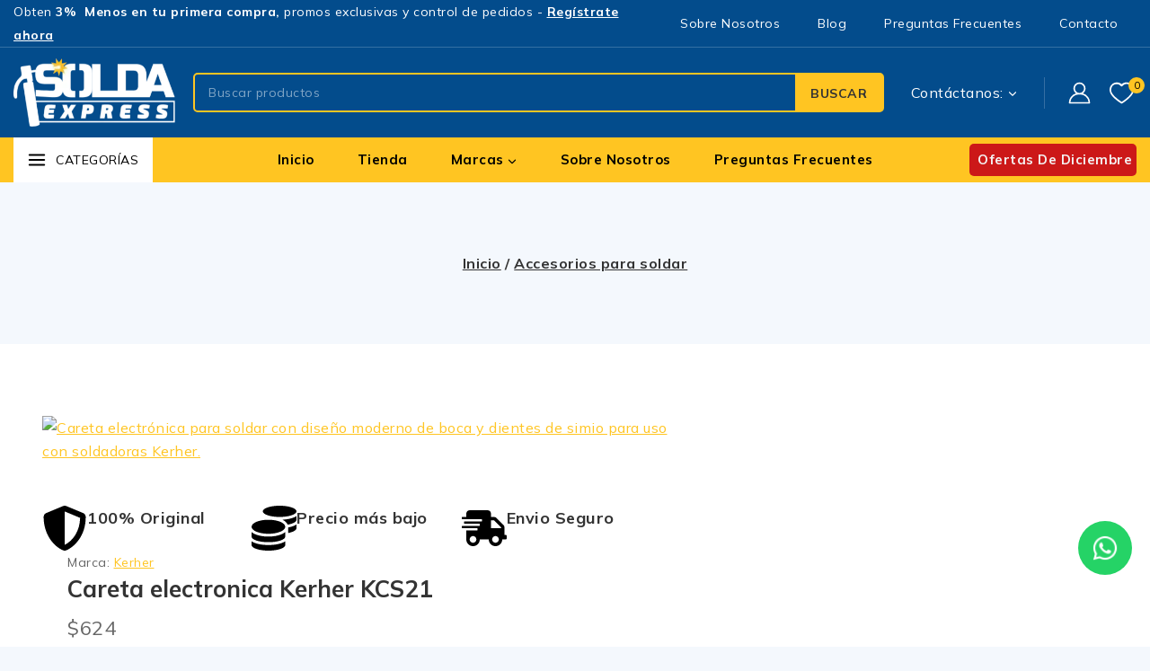

--- FILE ---
content_type: text/html; charset=UTF-8
request_url: https://soldaexpress.mx/producto/careta-electronica-kerher-kcs21/
body_size: 88813
content:
<!doctype html>
<html lang="es" prefix="og: https://ogp.me/ns#" class="no-js" itemtype="https://schema.org/IndividualProduct" itemscope>
<head>
	<meta charset="UTF-8">
	<meta name="viewport" content="width=device-width, initial-scale=1, minimum-scale=1">
		<style>img:is([sizes="auto" i], [sizes^="auto," i]) { contain-intrinsic-size: 3000px 1500px }</style>
	
<!-- Optimización en motores de búsqueda por Rank Math PRO -  https://rankmath.com/ -->
<title>Careta electronica Kerher KCS21 - Soldadoras Soldaexpress</title>
<meta name="description" content="Careta electronica Kerher KCS21 Eleve su equipo de soldadura con la Careta Electrónica Kerher KCS21. Esta careta, de diseño único, combina seguridad y estilo con su simio caricaturizado. Con una visión de 98 X 35 y clasificación óptica 1/1/1/1, ofrece un rendimiento confiable. Con su oscurecimiento de grado 9-13, protección UV DIN 16 y controles internos, la KCS21 asegura su protección en todo momento. Además, es alimentada por pila y celda de soldar. ¡No sacrifique seguridad ni estilo: opte por Kerher KCS21!&quot;"/>
<meta name="robots" content="follow, index, max-snippet:-1, max-video-preview:-1, max-image-preview:large"/>
<link rel="canonical" href="https://soldaexpress.mx/producto/careta-electronica-kerher-kcs21/" />
<meta property="og:locale" content="es_ES" />
<meta property="og:type" content="product" />
<meta property="og:title" content="Careta electronica Kerher KCS21 - Soldadoras Soldaexpress" />
<meta property="og:description" content="Careta electronica Kerher KCS21 Eleve su equipo de soldadura con la Careta Electrónica Kerher KCS21. Esta careta, de diseño único, combina seguridad y estilo con su simio caricaturizado. Con una visión de 98 X 35 y clasificación óptica 1/1/1/1, ofrece un rendimiento confiable. Con su oscurecimiento de grado 9-13, protección UV DIN 16 y controles internos, la KCS21 asegura su protección en todo momento. Además, es alimentada por pila y celda de soldar. ¡No sacrifique seguridad ni estilo: opte por Kerher KCS21!&quot;" />
<meta property="og:url" content="https://soldaexpress.mx/producto/careta-electronica-kerher-kcs21/" />
<meta property="og:site_name" content="Soldadoras Soldaexpress" />
<meta property="og:updated_time" content="2025-08-15T14:51:52+00:00" />
<meta property="og:image" content="https://soldaexpress.mx/wp-content/uploads/2023/06/CARETA-KERHER-KCS21_2-1024x1024.jpg" />
<meta property="og:image:secure_url" content="https://soldaexpress.mx/wp-content/uploads/2023/06/CARETA-KERHER-KCS21_2-1024x1024.jpg" />
<meta property="og:image:width" content="1024" />
<meta property="og:image:height" content="1024" />
<meta property="og:image:alt" content="Careta electrónica para soldar con diseño moderno de boca y dientes de simio para uso con soldadoras Kerher." />
<meta property="og:image:type" content="image/jpeg" />
<meta property="product:price:amount" content="624" />
<meta property="product:price:currency" content="MXN" />
<meta property="product:availability" content="instock" />
<meta name="twitter:card" content="summary_large_image" />
<meta name="twitter:title" content="Careta electronica Kerher KCS21 - Soldadoras Soldaexpress" />
<meta name="twitter:description" content="Careta electronica Kerher KCS21 Eleve su equipo de soldadura con la Careta Electrónica Kerher KCS21. Esta careta, de diseño único, combina seguridad y estilo con su simio caricaturizado. Con una visión de 98 X 35 y clasificación óptica 1/1/1/1, ofrece un rendimiento confiable. Con su oscurecimiento de grado 9-13, protección UV DIN 16 y controles internos, la KCS21 asegura su protección en todo momento. Además, es alimentada por pila y celda de soldar. ¡No sacrifique seguridad ni estilo: opte por Kerher KCS21!&quot;" />
<meta name="twitter:image" content="https://soldaexpress.mx/wp-content/uploads/2023/06/CARETA-KERHER-KCS21_2-1024x1024.jpg" />
<meta name="twitter:label1" content="Precio" />
<meta name="twitter:data1" content="&#036;624" />
<meta name="twitter:label2" content="Disponibilidad" />
<meta name="twitter:data2" content="Hay existencias" />
<script type="application/ld+json" class="rank-math-schema-pro">{"@context":"https://schema.org","@graph":[{"@type":"BreadcrumbList","@id":"https://soldaexpress.mx/producto/careta-electronica-kerher-kcs21/#breadcrumb","itemListElement":[{"@type":"ListItem","position":"1","item":{"@id":"https://soldaexpress.mx","name":"Inicio"}},{"@type":"ListItem","position":"2","item":{"@id":"https://soldaexpress.mx/accesorios-para-soldar/","name":"Accesorios para soldar"}},{"@type":"ListItem","position":"3","item":{"@id":"https://soldaexpress.mx/producto/careta-electronica-kerher-kcs21/","name":"Careta electronica Kerher KCS21"}}]}]}</script>
<!-- /Plugin Rank Math WordPress SEO -->

<link rel='dns-prefetch' href='//capi-automation.s3.us-east-2.amazonaws.com' />
<link rel='dns-prefetch' href='//cdn.jsdelivr.net' />
<link rel="alternate" type="application/rss+xml" title="Soldadoras Soldaexpress &raquo; Feed" href="https://soldaexpress.mx/feed/" />
<link rel="alternate" type="application/rss+xml" title="Soldadoras Soldaexpress &raquo; Feed de los comentarios" href="https://soldaexpress.mx/comments/feed/" />
			<script>document.documentElement.classList.remove( 'no-js' );</script>
			<link rel="alternate" type="application/rss+xml" title="Soldadoras Soldaexpress &raquo; Comentario Careta electronica Kerher KCS21 del feed" href="https://soldaexpress.mx/producto/careta-electronica-kerher-kcs21/feed/" />
<script>
window._wpemojiSettings = {"baseUrl":"https:\/\/s.w.org\/images\/core\/emoji\/16.0.1\/72x72\/","ext":".png","svgUrl":"https:\/\/s.w.org\/images\/core\/emoji\/16.0.1\/svg\/","svgExt":".svg","source":{"concatemoji":"https:\/\/soldaexpress.mx\/wp-includes\/js\/wp-emoji-release.min.js?ver=6.8.3"}};
/*! This file is auto-generated */
!function(s,n){var o,i,e;function c(e){try{var t={supportTests:e,timestamp:(new Date).valueOf()};sessionStorage.setItem(o,JSON.stringify(t))}catch(e){}}function p(e,t,n){e.clearRect(0,0,e.canvas.width,e.canvas.height),e.fillText(t,0,0);var t=new Uint32Array(e.getImageData(0,0,e.canvas.width,e.canvas.height).data),a=(e.clearRect(0,0,e.canvas.width,e.canvas.height),e.fillText(n,0,0),new Uint32Array(e.getImageData(0,0,e.canvas.width,e.canvas.height).data));return t.every(function(e,t){return e===a[t]})}function u(e,t){e.clearRect(0,0,e.canvas.width,e.canvas.height),e.fillText(t,0,0);for(var n=e.getImageData(16,16,1,1),a=0;a<n.data.length;a++)if(0!==n.data[a])return!1;return!0}function f(e,t,n,a){switch(t){case"flag":return n(e,"\ud83c\udff3\ufe0f\u200d\u26a7\ufe0f","\ud83c\udff3\ufe0f\u200b\u26a7\ufe0f")?!1:!n(e,"\ud83c\udde8\ud83c\uddf6","\ud83c\udde8\u200b\ud83c\uddf6")&&!n(e,"\ud83c\udff4\udb40\udc67\udb40\udc62\udb40\udc65\udb40\udc6e\udb40\udc67\udb40\udc7f","\ud83c\udff4\u200b\udb40\udc67\u200b\udb40\udc62\u200b\udb40\udc65\u200b\udb40\udc6e\u200b\udb40\udc67\u200b\udb40\udc7f");case"emoji":return!a(e,"\ud83e\udedf")}return!1}function g(e,t,n,a){var r="undefined"!=typeof WorkerGlobalScope&&self instanceof WorkerGlobalScope?new OffscreenCanvas(300,150):s.createElement("canvas"),o=r.getContext("2d",{willReadFrequently:!0}),i=(o.textBaseline="top",o.font="600 32px Arial",{});return e.forEach(function(e){i[e]=t(o,e,n,a)}),i}function t(e){var t=s.createElement("script");t.src=e,t.defer=!0,s.head.appendChild(t)}"undefined"!=typeof Promise&&(o="wpEmojiSettingsSupports",i=["flag","emoji"],n.supports={everything:!0,everythingExceptFlag:!0},e=new Promise(function(e){s.addEventListener("DOMContentLoaded",e,{once:!0})}),new Promise(function(t){var n=function(){try{var e=JSON.parse(sessionStorage.getItem(o));if("object"==typeof e&&"number"==typeof e.timestamp&&(new Date).valueOf()<e.timestamp+604800&&"object"==typeof e.supportTests)return e.supportTests}catch(e){}return null}();if(!n){if("undefined"!=typeof Worker&&"undefined"!=typeof OffscreenCanvas&&"undefined"!=typeof URL&&URL.createObjectURL&&"undefined"!=typeof Blob)try{var e="postMessage("+g.toString()+"("+[JSON.stringify(i),f.toString(),p.toString(),u.toString()].join(",")+"));",a=new Blob([e],{type:"text/javascript"}),r=new Worker(URL.createObjectURL(a),{name:"wpTestEmojiSupports"});return void(r.onmessage=function(e){c(n=e.data),r.terminate(),t(n)})}catch(e){}c(n=g(i,f,p,u))}t(n)}).then(function(e){for(var t in e)n.supports[t]=e[t],n.supports.everything=n.supports.everything&&n.supports[t],"flag"!==t&&(n.supports.everythingExceptFlag=n.supports.everythingExceptFlag&&n.supports[t]);n.supports.everythingExceptFlag=n.supports.everythingExceptFlag&&!n.supports.flag,n.DOMReady=!1,n.readyCallback=function(){n.DOMReady=!0}}).then(function(){return e}).then(function(){var e;n.supports.everything||(n.readyCallback(),(e=n.source||{}).concatemoji?t(e.concatemoji):e.wpemoji&&e.twemoji&&(t(e.twemoji),t(e.wpemoji)))}))}((window,document),window._wpemojiSettings);
</script>
<style id='wp-emoji-styles-inline-css'>

	img.wp-smiley, img.emoji {
		display: inline !important;
		border: none !important;
		box-shadow: none !important;
		height: 1em !important;
		width: 1em !important;
		margin: 0 0.07em !important;
		vertical-align: -0.1em !important;
		background: none !important;
		padding: 0 !important;
	}
</style>
<link rel='stylesheet' id='wp-components-css' href='https://soldaexpress.mx/wp-includes/css/dist/components/style.min.css?ver=6.8.3' media='all' />
<link rel='stylesheet' id='wp-preferences-css' href='https://soldaexpress.mx/wp-includes/css/dist/preferences/style.min.css?ver=6.8.3' media='all' />
<link rel='stylesheet' id='wp-block-editor-css' href='https://soldaexpress.mx/wp-includes/css/dist/block-editor/style.min.css?ver=6.8.3' media='all' />
<link rel='stylesheet' id='popup-maker-block-library-style-css' href='https://soldaexpress.mx/wp-content/plugins/popup-maker/dist/packages/block-library-style.css?ver=dbea705cfafe089d65f1' media='all' />
<link rel='stylesheet' id='contact-form-7-css' href='https://soldaexpress.mx/wp-content/plugins/contact-form-7/includes/css/styles.css?ver=6.1.2' media='all' />
<link rel='stylesheet' id='eh-bootstrap-icons-css' href='https://cdn.jsdelivr.net/npm/bootstrap-icons@1.10.5/font/bootstrap-icons.css?ver=6.8.3' media='all' />
<style id='eh-bootstrap-icons-inline-css'>

    .whatsapp-btn {
        position: fixed;
        bottom: 20px;
        right: 20px;
        z-index: 9999;
        width: 60px;
        height: 60px;
        border-radius: 50%;
        background-color: #25D366;
        display: flex;
        align-items: center;
        justify-content: center;
        box-shadow: 0 2px 5px rgba(0, 0, 0, 0.3);
        animation: breathe 2s ease-in-out infinite;
    }

    .whatsapp-btn i {
        color: #fff;
        font-size: 24px;
        animation: beat 2s ease-in-out infinite;
    }

    @keyframes breathe {
        0% {
            box-shadow: 0 0 0 0 rgba(37, 211, 102, 0.5);
        }
        70% {
            box-shadow: 0 0 0 15px rgba(37, 211, 102, 0);
        }
        100% {
            box-shadow: 0 0 0 0 rgba(0, 0, 0, 0);
        }
    }

    @keyframes beat {
        0% {
            transform: scale(1);
        }
        50% {
            transform: scale(1.2);
        }
        100% {
            transform: scale(1);
        }
    }
    
</style>
<link rel='stylesheet' id='user-registration-general-css' href='https://soldaexpress.mx/wp-content/plugins/user-registration-pro/assets/css/user-registration.css?ver=5.2.2' media='all' />
<link rel='stylesheet' id='urm-frontend-listing-frontend-style-css' href='https://soldaexpress.mx/wp-content/plugins/user-registration-pro/assets/css/user-registration-frontend-listing-frontend.css?ver=5.2.2' media='all' />
<link rel='stylesheet' id='user-registration-pro-admin-style-css' href='https://soldaexpress.mx/wp-content/plugins/user-registration-pro/assets/css/user-registration-pro-admin.css?ver=5.2.2' media='all' />
<style id='woocommerce-inline-inline-css'>
.woocommerce form .form-row .required { visibility: visible; }
</style>
<link rel='stylesheet' id='hostinger-reach-subscription-block-css' href='https://soldaexpress.mx/wp-content/plugins/hostinger-reach/frontend/dist/blocks/subscription.css?ver=1764281397' media='all' />
<link rel='stylesheet' id='menu-addons-css' href='https://soldaexpress.mx/wp-content/plugins/templatemela-core/includes/addons/mega-menu/menu-addon.css?ver=3.4.8' media='all' />
<link rel='stylesheet' id='base-sticky-add-to-cart-css' href='https://soldaexpress.mx/wp-content/plugins/templatemela-core/includes/addons/woocommerce-addons/base-sticky-add-to-cart.css?ver=3.4.8' media='all' />
<link rel='stylesheet' id='base-min-cart-shipping-notice-css' href='https://soldaexpress.mx/wp-content/plugins/templatemela-core/includes/addons/woocommerce-addons/mini-cart-notice.css?ver=3.4.8' media='all' />
<link rel='stylesheet' id='vertical-navigation-style-css' href='https://soldaexpress.mx/wp-content/plugins/templatemela-core/includes/addons/additional/vertical-navigation.css?ver=3.4.8' media='all' />
<link rel='stylesheet' id='search-advanced-style-css' href='https://soldaexpress.mx/wp-content/plugins/templatemela-core/includes/addons/additional/search-advanced.css?ver=3.4.8' media='all' />
<link rel='stylesheet' id='header-wishlist-style-css' href='https://soldaexpress.mx/wp-content/plugins/templatemela-core/includes/addons/additional/header-wishlist.css?ver=3.4.8' media='all' />
<link rel='stylesheet' id='tmcore-clever-style-css' href='https://soldaexpress.mx/wp-content/plugins/templatemela-core/assets/css/woocommerce/clever.min.css?ver=3.4.8' media='all' />
<link rel='stylesheet' id='elementor-frontend-css' href='https://soldaexpress.mx/wp-content/plugins/elementor/assets/css/frontend.min.css?ver=3.33.4' media='all' />
<link rel='stylesheet' id='elementor-post-6-css' href='https://soldaexpress.mx/wp-content/uploads/elementor/css/post-6.css?ver=1768512435' media='all' />
<link rel='stylesheet' id='perfect-scrollbar-css' href='https://soldaexpress.mx/wp-content/plugins/templatemela-core/assets/js/perfect-scrollbar/perfect-scrollbar.min.css?ver=3.4.8' media='all' />
<link rel='stylesheet' id='tmcore-frontend-css' href='https://soldaexpress.mx/wp-content/plugins/templatemela-core/assets/css/frontend.min.css?ver=3.4.8' media='all' />
<link rel='stylesheet' id='tmcore-skeleton-css' href='https://soldaexpress.mx/wp-content/plugins/templatemela-core/assets/css/skeleton.min.css?ver=3.4.8' media='all' />
<link rel='stylesheet' id='slick-css' href='https://soldaexpress.mx/wp-content/plugins/woo-smart-quick-view/assets/libs/slick/slick.css?ver=6.8.3' media='all' />
<link rel='stylesheet' id='magnific-popup-css' href='https://soldaexpress.mx/wp-content/plugins/woo-smart-quick-view/assets/libs/magnific-popup/magnific-popup.css?ver=6.8.3' media='all' />
<link rel='stylesheet' id='woosq-feather-css' href='https://soldaexpress.mx/wp-content/plugins/woo-smart-quick-view/assets/libs/feather/feather.css?ver=6.8.3' media='all' />
<link rel='stylesheet' id='woosq-icons-css' href='https://soldaexpress.mx/wp-content/plugins/woo-smart-quick-view/assets/css/icons.css?ver=4.2.7' media='all' />
<link rel='stylesheet' id='woosq-frontend-css' href='https://soldaexpress.mx/wp-content/plugins/woo-smart-quick-view/assets/css/frontend.css?ver=4.2.7' media='all' />
<link rel='stylesheet' id='woosw-icons-css' href='https://soldaexpress.mx/wp-content/plugins/woo-smart-wishlist/assets/css/icons.css?ver=5.0.6' media='all' />
<link rel='stylesheet' id='woosw-frontend-css' href='https://soldaexpress.mx/wp-content/plugins/woo-smart-wishlist/assets/css/frontend.css?ver=5.0.6' media='all' />
<style id='woosw-frontend-inline-css'>
.woosw-popup .woosw-popup-inner .woosw-popup-content .woosw-popup-content-bot .woosw-notice { background-color: #2b8077; } .woosw-popup .woosw-popup-inner .woosw-popup-content .woosw-popup-content-bot .woosw-popup-content-bot-inner a:hover { color: #2b8077; border-color: #2b8077; } 
</style>
<link rel='stylesheet' id='brands-styles-css' href='https://soldaexpress.mx/wp-content/plugins/woocommerce/assets/css/brands.css?ver=10.4.3' media='all' />
<link rel='stylesheet' id='toolband-style-css' href='https://soldaexpress.mx/wp-content/themes/avanam/style.css?ver=6.8.3' media='all' />
<link rel='stylesheet' id='toolband-child-style-css' href='https://soldaexpress.mx/wp-content/themes/avanam-toolband/style.css?ver=1.0.0' media='all' />
<link rel='stylesheet' id='base-global-css' href='https://soldaexpress.mx/wp-content/themes/avanam/assets/css/global.min.css?ver=1.5.7' media='all' />
<style id='base-global-inline-css'>
/* Base Base CSS */
:root{--global-palette1:#FFC522;--global-palette2:#034c8c;--global-palette3:#333333;--global-palette4:#666666;--global-palette5:#777777;--global-palette6:#888888;--global-palette7:#e9f0f7;--global-palette8:#f4f8fd;--global-palette9:#ffffff;--global-palette9rgb:255, 255, 255;--global-palette-highlight:var(--global-palette1);--global-palette-highlight-alt:var(--global-palette2);--global-palette-highlight-alt2:var(--global-palette9);--global-palette-btn-bg:var(--global-palette1);--global-palette-btn-bg-hover:var(--global-palette2);--global-palette-btn:var(--global-palette3);--global-palette-btn-hover:var(--global-palette9);--global-body-font-family:Mulish, var(--global-fallback-font);--global-heading-font-family:inherit;--global-fallback-font:sans-serif;--global-display-fallback-font:sans-serif;--global-content-width:1520px;--global-content-narrow-width:842px;--global-content-edge-padding:0.9375rem;--global-content-boxed-padding:2rem;--global-calc-content-width:calc(1520px - var(--global-content-edge-padding) - var(--global-content-edge-padding) );--wp--style--global--content-size:var(--global-calc-content-width);}.wp-site-blocks{--global-vw:calc( 100vw - ( 0.5 * var(--scrollbar-offset)));}:root body.base-elementor-colors{--e-global-color-base1:var(--global-palette1);--e-global-color-base2:var(--global-palette2);--e-global-color-base3:var(--global-palette3);--e-global-color-base4:var(--global-palette4);--e-global-color-base5:var(--global-palette5);--e-global-color-base6:var(--global-palette6);--e-global-color-base7:var(--global-palette7);--e-global-color-base8:var(--global-palette8);--e-global-color-base9:var(--global-palette9);}body{background:var(--global-palette8);}body, input, select, optgroup, textarea{font-weight:400;font-size:14px;line-height:26px;letter-spacing:0.5px;font-family:var(--global-body-font-family);color:var(--global-palette4);}.content-bg, body.content-style-unboxed .site{background:var(--global-palette9);}h1,h2,h3,h4,h5,h6{font-family:var(--global-heading-font-family);}h1{font-weight:700;font-size:32px;line-height:1.2;letter-spacing:0px;font-family:Mulish, var(--global-fallback-font);color:var(--global-palette3);}h2{font-weight:700;font-size:30px;line-height:1.2;letter-spacing:0px;font-family:Mulish, var(--global-fallback-font);color:var(--global-palette3);}h3{font-weight:700;font-size:26px;line-height:1.5;letter-spacing:0px;font-family:Mulish, var(--global-fallback-font);color:var(--global-palette3);}h4{font-weight:700;font-size:24px;line-height:1.5;font-family:Mulish, var(--global-fallback-font);color:var(--global-palette3);}h5{font-weight:700;font-size:22px;line-height:1.5;font-family:Mulish, var(--global-fallback-font);color:var(--global-palette3);}h6{font-weight:700;font-size:18px;line-height:1.5;font-family:Mulish, var(--global-fallback-font);color:var(--global-palette3);}.entry-hero h1{font-size:36px;color:var(--global-palette3);}.entry-hero .base-breadcrumbs, .entry-hero .search-form{color:var(--global-palette3);}@media all and (max-width: 1024px){h2{font-size:26px;}}@media all and (max-width: 767px){h1{font-size:26px;}h2{font-size:24px;}.wp-site-blocks .entry-hero h1{font-size:32px;}}.entry-hero .base-breadcrumbs{max-width:1520px;}.site-container, .site-header-row-layout-contained, .site-footer-row-layout-contained, .entry-hero-layout-contained, .comments-area, .alignfull > .wp-block-cover__inner-container, .alignwide > .wp-block-cover__inner-container{max-width:var(--global-content-width);}.content-width-narrow .content-container.site-container, .content-width-narrow .hero-container.site-container{max-width:var(--global-content-narrow-width);}@media all and (min-width: 1750px){.wp-site-blocks .content-container  .alignwide{margin-left:-115px;margin-right:-115px;width:unset;max-width:unset;}}@media all and (min-width: 1102px){.content-width-narrow .wp-site-blocks .content-container .alignwide{margin-left:-130px;margin-right:-130px;width:unset;max-width:unset;}}.content-style-boxed .wp-site-blocks .entry-content .alignwide{margin-left:calc( -1 * var( --global-content-boxed-padding ) );margin-right:calc( -1 * var( --global-content-boxed-padding ) );}.content-area{margin-top:3rem;margin-bottom:3rem;}@media all and (max-width: 1024px){.content-area{margin-top:2rem;margin-bottom:2rem;}}@media all and (max-width: 767px){.content-area{margin-top:1rem;margin-bottom:1rem;}}@media all and (max-width: 1024px){:root{--global-content-boxed-padding:2rem;}}@media all and (max-width: 767px){:root{--global-content-boxed-padding:1.5rem;}}.entry-content-wrap{padding:2rem;}@media all and (max-width: 1024px){.entry-content-wrap{padding:2rem;}}@media all and (max-width: 767px){.entry-content-wrap{padding:1.5rem;}}.entry.single-entry{box-shadow:0px 15px 15px -10px rgba(0,0,0,0.05);}.entry.loop-entry{box-shadow:0px 15px 15px -10px rgba(0,0,0,0.05);}.loop-entry .entry-content-wrap{padding:2rem;}@media all and (max-width: 1024px){.loop-entry .entry-content-wrap{padding:2rem;}}@media all and (max-width: 767px){.loop-entry .entry-content-wrap{padding:1.5rem;}}.has-sidebar:not(.has-left-sidebar) .content-container{grid-template-columns:1fr 19%;}.has-sidebar.has-left-sidebar .content-container{grid-template-columns:19% 1fr;}button, .button, .wp-block-button__link, input[type="button"], input[type="reset"], input[type="submit"], .fl-button, .elementor-button-wrapper .elementor-button{font-weight:700;font-size:14px;line-height:24px;letter-spacing:0.5px;text-transform:uppercase;border-radius:5px;padding:9px 20px 9px 20px;box-shadow:0px 0px 0px 0px rgba(0,0,0,0.0);}.wp-block-button.is-style-outline .wp-block-button__link{padding:9px 20px 9px 20px;}button:hover, button:focus, button:active, .button:hover, .button:focus, .button:active, .wp-block-button__link:hover, .wp-block-button__link:focus, .wp-block-button__link:active, input[type="button"]:hover, input[type="button"]:focus, input[type="button"]:active, input[type="reset"]:hover, input[type="reset"]:focus, input[type="reset"]:active, input[type="submit"]:hover, input[type="submit"]:focus, input[type="submit"]:active, .elementor-button-wrapper .elementor-button:hover, .elementor-button-wrapper .elementor-button:focus, .elementor-button-wrapper .elementor-button:active{box-shadow:0px 15px 25px 0px rgba(0,0,0,0.0);}.kb-button.kb-btn-global-outline.kb-btn-global-inherit{padding-top:calc(9px - 2px);padding-right:calc(20px - 2px);padding-bottom:calc(9px - 2px);padding-left:calc(20px - 2px);}@media all and (max-width: 1024px){button, .button, .wp-block-button__link, input[type="button"], input[type="reset"], input[type="submit"], .fl-button, .elementor-button-wrapper .elementor-button{padding:10px 18px 10px 18px;font-size:13px;line-height:23px;}.wp-block-button.is-style-outline .wp-block-button__link{padding:10px 18px 10px 18px;}.kb-button.kb-btn-global-outline.kb-btn-global-inherit{padding-top:calc(10px - 2px);padding-right:calc(18px - 2px);padding-bottom:calc(10px - 2px);padding-left:calc(18px - 2px);}}@media all and (min-width: 1025px){.transparent-header .entry-hero .entry-hero-container-inner{padding-top:calc(41px + 100px + 50px);}}@media all and (max-width: 1024px){.mobile-transparent-header .entry-hero .entry-hero-container-inner{padding-top:calc(41px + 90px);}}@media all and (max-width: 767px){.mobile-transparent-header .entry-hero .entry-hero-container-inner{padding-top:calc(41px + 80px);}}#bt-scroll-up-reader, #bt-scroll-up{border:0px none transparent;border-radius:50px 50px 50px 50px;color:var(--global-palette3);background:var(--global-palette1);border-color:var(--global-palette1);bottom:30px;font-size:1.4em;padding:0.5em 0.5em 0.5em 0.5em;}#bt-scroll-up-reader.scroll-up-side-right, #bt-scroll-up.scroll-up-side-right{right:30px;}#bt-scroll-up-reader.scroll-up-side-left, #bt-scroll-up.scroll-up-side-left{left:30px;}.loop-entry.type-post h2.entry-title{font-weight:600;font-size:20px;line-height:1.4;}@media all and (max-width: 767px){.loop-entry.type-post h2.entry-title{font-size:18px;}}
/* Base Header CSS */
@media all and (max-width: 1024px){.mobile-transparent-header #masthead{position:absolute;left:0px;right:0px;z-index:100;}.base-scrollbar-fixer.mobile-transparent-header #masthead{right:var(--scrollbar-offset,0);}.mobile-transparent-header #masthead, .mobile-transparent-header .site-top-header-wrap .site-header-row-container-inner, .mobile-transparent-header .site-main-header-wrap .site-header-row-container-inner, .mobile-transparent-header .site-bottom-header-wrap .site-header-row-container-inner{background:transparent;}.site-header-row-tablet-layout-fullwidth, .site-header-row-tablet-layout-standard{padding:0px;}}@media all and (min-width: 1025px){.transparent-header #masthead{position:absolute;left:0px;right:0px;z-index:100;}.transparent-header.base-scrollbar-fixer #masthead{right:var(--scrollbar-offset,0);}.transparent-header #masthead, .transparent-header .site-top-header-wrap .site-header-row-container-inner, .transparent-header .site-main-header-wrap .site-header-row-container-inner, .transparent-header .site-bottom-header-wrap .site-header-row-container-inner{background:transparent;}}.site-branding a.brand img{max-width:180px;}.site-branding a.brand img.svg-logo-image{width:180px;}.site-branding{padding:0px 0px 0px 0px;}#masthead, #masthead .base-sticky-header.item-is-fixed:not(.item-at-start):not(.site-header-row-container):not(.site-main-header-wrap), #masthead .base-sticky-header.item-is-fixed:not(.item-at-start) > .site-header-row-container-inner{background:var(--global-palette9);}.site-main-header-wrap .site-header-row-container-inner{background:var(--global-palette2);border-bottom:0px none transparent;}.site-main-header-inner-wrap{min-height:100px;}@media all and (max-width: 1024px){.site-main-header-inner-wrap{min-height:90px;}}@media all and (max-width: 767px){.site-main-header-inner-wrap{min-height:80px;}}.site-top-header-wrap .site-header-row-container-inner{background:var(--global-palette2);border-bottom:1px solid rgba(255,255,255,0.2);}.site-top-header-inner-wrap{min-height:41px;}.site-bottom-header-wrap .site-header-row-container-inner{background:var(--global-palette1);border-bottom:0px none transparent;}.site-bottom-header-inner-wrap{min-height:50px;}#masthead .base-sticky-header.item-is-fixed:not(.item-at-start):not(.site-header-row-container):not(.item-hidden-above):not(.site-main-header-wrap), #masthead .base-sticky-header.item-is-fixed:not(.item-at-start):not(.item-hidden-above) > .site-header-row-container-inner{background:var(--global-palette1);}@media all and (max-width: 1024px){#masthead .base-sticky-header.item-is-fixed:not(.item-at-start):not(.site-header-row-container):not(.item-hidden-above):not(.site-main-header-wrap), #masthead .base-sticky-header.item-is-fixed:not(.item-at-start):not(.item-hidden-above) > .site-header-row-container-inner{background:var(--global-palette2);}}.header-navigation[class*="header-navigation-style-underline"] .header-menu-container.primary-menu-container>ul>li>a:after{width:calc( 100% - 48px);}.main-navigation .primary-menu-container > ul > li.menu-item > a{padding-left:calc(48px / 2);padding-right:calc(48px / 2);padding-top:12px;padding-bottom:12px;color:#000000;}.main-navigation .primary-menu-container > ul > li.menu-item .dropdown-nav-special-toggle{right:calc(48px / 2);}.main-navigation .primary-menu-container > ul li.menu-item > a{font-weight:700;font-size:15px;letter-spacing:0.5px;text-transform:capitalize;}.header-navigation[class*="header-navigation-style-underline"] .header-menu-container.secondary-menu-container>ul>li>a:after{width:calc( 100% - 3em);}.secondary-navigation .secondary-menu-container > ul > li.menu-item > a{padding-left:calc(3em / 2);padding-right:calc(3em / 2);padding-top:0.5em;padding-bottom:0.5em;color:#fff;}.secondary-navigation .primary-menu-container > ul > li.menu-item .dropdown-nav-special-toggle{right:calc(3em / 2);}.secondary-navigation .secondary-menu-container > ul li.menu-item > a{font-weight:400;font-size:14px;}.secondary-navigation .secondary-menu-container > ul > li.menu-item > a:hover{color:var(--global-palette1);}.header-navigation .header-menu-container ul ul.sub-menu, .header-navigation .header-menu-container ul ul.submenu{background:var(--global-palette9);box-shadow:0px 2px 13px 0px rgba(0,0,0,0.1);}.header-navigation .header-menu-container ul ul li.menu-item > a{width:170px;padding-top:0.2em;padding-bottom:0.2em;color:#000000;font-style:normal;font-weight:700;font-size:14px;line-height:1.7;letter-spacing:0.5px;font-family:Mulish, sans-serif;text-transform:capitalize;color:var(--global-palette4);}.header-navigation .header-menu-container ul ul li.menu-item > a:hover{color:var(--global-palette1);}.header-navigation .header-menu-container ul ul li.menu-item.current-menu-item > a{color:var(--global-palette1);}.mobile-toggle-open-container .menu-toggle-open{color:#fff;padding:0.4em 0.6em 0.4em 0.6em;font-size:14px;}.mobile-toggle-open-container .menu-toggle-open.menu-toggle-style-bordered{border:1px solid currentColor;}.mobile-toggle-open-container .menu-toggle-open .menu-toggle-icon{font-size:24px;}.mobile-toggle-open-container .menu-toggle-open:hover, .mobile-toggle-open-container .menu-toggle-open:focus-visible{color:var(--global-palette1);}.mobile-navigation ul li{font-weight:700;font-size:15px;}.mobile-navigation ul li a{padding-top:0.6em;padding-bottom:0.6em;}.mobile-navigation ul li > a, .mobile-navigation ul li.menu-item-has-children > .drawer-nav-drop-wrap{color:var(--global-palette3);}.mobile-navigation ul li > a:hover, .mobile-navigation ul li.menu-item-has-children > .drawer-nav-drop-wrap:hover{color:var(--global-palette1);}.mobile-navigation ul li.menu-item-has-children .drawer-nav-drop-wrap, .mobile-navigation ul li:not(.menu-item-has-children) a{border-bottom:0px solid rgba(255,255,255,0.1);}.mobile-navigation:not(.drawer-navigation-parent-toggle-true) ul li.menu-item-has-children .drawer-nav-drop-wrap button{border-left:0px solid rgba(255,255,255,0.1);}#mobile-drawer .drawer-inner, #mobile-drawer.popup-drawer-layout-fullwidth.popup-drawer-animation-slice .pop-portion-bg, #mobile-drawer.popup-drawer-layout-fullwidth.popup-drawer-animation-slice.pop-animated.show-drawer .drawer-inner{color:var(--global-palette4);background:var(--global-palette9);}#mobile-drawer .drawer-header .drawer-toggle{padding:0.6em 0.15em 0.6em 0.15em;font-size:24px;}#mobile-drawer .drawer-header .drawer-toggle, #mobile-drawer .drawer-header .drawer-toggle:focus{color:var(--global-palette3);}.header-html{font-weight:400;font-size:14px;letter-spacing:0.5px;color:#fff;}.header-html a{color:#fff;}.header-html a:hover{color:var(--global-palette1);}.site-header-item .header-cart-wrap .header-cart-inner-wrap .header-cart-button{color:#fff;}.header-cart-wrap .header-cart-button .header-cart-total{background:var(--global-palette1);color:#000;}.header-cart-wrap .header-cart-button .base-svg-iconset{font-size:30px;}.header-mobile-cart-wrap .header-cart-inner-wrap .header-cart-button{color:#fff;}.header-mobile-cart-wrap .header-cart-button .header-cart-total{background:var(--global-palette1);color:#000;}.header-mobile-cart-wrap .header-cart-button .base-svg-iconset{font-size:29px;}.search-toggle-open-container .search-toggle-open{color:#fff;padding:0em 0em 0em 0em;}.search-toggle-open-container .search-toggle-open.search-toggle-style-bordered{border:1px solid currentColor;}@media all and (max-width: 1024px){.search-toggle-open-container .search-toggle-open .search-toggle-icon{font-size:25px;}}#search-drawer .drawer-inner .drawer-content form input.search-field, #search-drawer .drawer-inner .drawer-content form .base-search-icon-wrap, #search-drawer .drawer-header{color:var(--global-palette3);}#search-drawer .drawer-inner{background:var(--global-palette3);}.mobile-html{font-size:14px;color:#fff;}.mobile-html a{color:#fff;}.mobile-html a:hover{color:var(--global-palette1);}
/* Base Footer CSS */
#colophon{background:var(--global-palette2);}.site-middle-footer-wrap .site-footer-row-container-inner{font-weight:400;font-size:14px;color:#fff;border-top:0px none transparent;border-bottom:1px none rgba(255,255,255,0.2);}.site-footer .site-middle-footer-wrap a:where(:not(.button):not(.wp-block-button__link):not(.wp-element-button)){color:#fff;}.site-footer .site-middle-footer-wrap a:where(:not(.button):not(.wp-block-button__link):not(.wp-element-button)):hover{color:var(--global-#palette1);}.site-middle-footer-inner-wrap{padding-top:34px;padding-bottom:38px;grid-column-gap:30px;grid-row-gap:30px;}.site-middle-footer-inner-wrap .widget{margin-bottom:30px;}.site-middle-footer-inner-wrap .widget-area .widget-title{font-weight:700;font-size:18px;letter-spacing:0.5px;color:#fff;}.site-middle-footer-inner-wrap .site-footer-section:not(:last-child):after{right:calc(-30px / 2);}@media all and (max-width: 1024px){.site-middle-footer-inner-wrap{padding-top:60px;padding-bottom:60px;grid-column-gap:20px;grid-row-gap:20px;}.site-middle-footer-inner-wrap .site-footer-section:not(:last-child):after{right:calc(-20px / 2);}}@media all and (max-width: 767px){.site-middle-footer-inner-wrap{padding-top:40px;padding-bottom:40px;}}.site-top-footer-wrap .site-footer-row-container-inner{background:var(--global-palette1);font-weight:400;font-size:14px;letter-spacing:0.5px;color:#333;}.site-top-footer-inner-wrap{padding-top:25px;padding-bottom:25px;grid-column-gap:30px;grid-row-gap:30px;}.site-top-footer-inner-wrap .widget{margin-bottom:30px;}.site-top-footer-inner-wrap .widget-area .widget-title{font-weight:700;font-size:26px;color:#333;}.site-top-footer-inner-wrap .site-footer-section:not(:last-child):after{right:calc(-30px / 2);}@media all and (max-width: 1024px){.site-top-footer-inner-wrap{padding-top:42px;padding-bottom:42px;}}@media all and (max-width: 767px){.site-top-footer-inner-wrap .widget-area .widget-title{font-size:18px;}.site-top-footer-inner-wrap{padding-top:32px;padding-bottom:32px;}}.site-bottom-footer-wrap .site-footer-row-container-inner{border-top:0px none transparent;}.site-bottom-footer-inner-wrap{padding-top:18px;padding-bottom:90px;grid-column-gap:30px;grid-row-gap:30px;}.site-bottom-footer-inner-wrap .widget{margin-bottom:30px;}.site-bottom-footer-inner-wrap .site-footer-section:not(:last-child):after{right:calc(-30px / 2);}@media all and (max-width: 1024px){.site-bottom-footer-inner-wrap{padding-bottom:80px;grid-column-gap:25px;grid-row-gap:25px;}.site-bottom-footer-inner-wrap .site-footer-section:not(:last-child):after{right:calc(-25px / 2);}}.footer-social-wrap .footer-social-inner-wrap{font-size:1.43em;gap:0.6em;}.site-footer .site-footer-wrap .site-footer-section .footer-social-wrap .footer-social-inner-wrap .social-button{color:var(--global-palette3);background:var(--global-palette9);border:2px none transparent;border-radius:50px;}.site-footer .site-footer-wrap .site-footer-section .footer-social-wrap .footer-social-inner-wrap .social-button:hover{color:#333;background:var(--global-palette1);}#colophon .footer-html{font-weight:400;font-size:14px;color:#fff;margin:0px 0px 0px 0px;}#colophon .site-footer-row-container .site-footer-row .footer-html a{color:#fff;}#colophon .site-footer-row-container .site-footer-row .footer-html a:hover{color:var(--global-palette1);}
/* TemplateMela Core Header CSS */
.header-navigation-dropdown-direction-left ul ul.submenu, .header-navigation-dropdown-direction-left ul ul.sub-menu{right:0px;left:auto;}.rtl .header-navigation-dropdown-direction-right ul ul.submenu, .rtl .header-navigation-dropdown-direction-right ul ul.sub-menu{left:0px;right:auto;}.header-account-style-icon_title_label .header-account-content{padding-left:5px;}.header-account-style-icon_title_label .header-account-title{display:block;}.header-account-style-icon_title_label .header-account-label{display:block;}.header-account-button .nav-drop-title-wrap > .base-svg-iconset, .header-account-button > .base-svg-iconset{font-size:27px;}.site-header-item .header-account-button .nav-drop-title-wrap, .site-header-item .header-account-wrap > .header-account-button{display:flex;align-items:center;}.header-account-style-icon_label .header-account-label{padding-left:5px;}.header-account-style-label_icon .header-account-label{padding-right:5px;}.site-header-item .header-account-wrap .header-account-button{text-decoration:none;box-shadow:none;color:#fff;background:transparent;padding:0.6em 0em 0.6em 0em;text-align:inherit;}.header-account-wrap .header-account-button .header-account-title{color:inherit;}.header-account-wrap .header-account-button .header-account-label{color:inherit;}.header-mobile-account-wrap .header-account-button .nav-drop-title-wrap > .base-svg-iconset, .header-mobile-account-wrap .header-account-button > .base-svg-iconset{font-size:26px;}.header-mobile-account-wrap .header-account-button .nav-drop-title-wrap, .header-mobile-account-wrap > .header-account-button{display:flex;align-items:center;}.header-mobile-account-wrap.header-account-style-icon_label .header-account-label{padding-left:5px;}.header-mobile-account-wrap.header-account-style-label_icon .header-account-label{padding-right:5px;}.header-mobile-account-wrap .header-account-button{text-decoration:none;box-shadow:none;color:#fff;background:transparent;padding:0.6em 0em 0.6em 0em;}.header-mobile-account-wrap .header-account-button .header-account-title{color:inherit;}.header-mobile-account-wrap .header-account-button .header-account-label{color:inherit;}#login-drawer .drawer-inner .drawer-content{display:flex;justify-content:center;align-items:center;position:absolute;top:0px;bottom:0px;left:0px;right:0px;padding:0px;}#loginform p label, #login-drawer .login p label{display:block;}#login-drawer #loginform, #login-drawer .login{width:100%;}#login-drawer #loginform input, #login-drawer .login input{width:100%;}#login-drawer .login button{width:100%;}#login-drawer #loginform input[type="checkbox"], #login-drawer .login input[type="checkbox"]{width:auto;}#login-drawer .drawer-inner .drawer-header{position:relative;z-index:100;}#login-drawer .drawer-content_inner.widget_login_form_inner{padding:2em;width:100%;max-width:350px;border-radius:.25rem;background:var(--global-palette9);color:var(--global-palette4);}#login-drawer .lost_password a{color:var(--global-palette6);font-size:80%;}#login-drawer .lost_password, #login-drawer .register-field{text-align:center;}#login-drawer .widget_login_form_inner p{margin-top:1.2em;margin-bottom:0em;width:100%;float:none;}#login-drawer .widget_login_form_inner p:first-child{margin-top:0em;}#login-drawer .widget_login_form_inner label{margin-bottom:0.5em;}#login-drawer hr.register-divider{margin:1.2em 0;border-width:1px;}#login-drawer .register-field{font-size:90%;}@media all and (min-width: 1025px){#login-drawer hr.register-divider.hide-desktop{display:none;}#login-drawer p.register-field.hide-desktop{display:none;}}@media all and (max-width: 1024px){#login-drawer hr.register-divider.hide-mobile{display:none;}#login-drawer p.register-field.hide-mobile{display:none;}}@media all and (max-width: 767px){#login-drawer hr.register-divider.hide-mobile{display:none;}#login-drawer p.register-field.hide-mobile{display:none;}}.tertiary-navigation .tertiary-menu-container > ul > li.menu-item > a{padding-left:calc(1.2em / 2);padding-right:calc(1.2em / 2);padding-top:0.6em;padding-bottom:0.6em;color:var(--global-palette9);}.tertiary-navigation .tertiary-menu-container > ul > li.menu-item > a:hover{color:var(--global-palette-highlight);}.tertiary-navigation .tertiary-menu-container > ul > li.menu-item.current-menu-item > a{color:var(--global-palette8);}.header-navigation[class*="header-navigation-style-underline"] .header-menu-container.tertiary-menu-container>ul>li>a:after{width:calc( 100% - 1.2em);}.quaternary-navigation .quaternary-menu-container > ul > li.menu-item > a{padding-left:calc(1.2em / 2);padding-right:calc(1.2em / 2);padding-top:0.6em;padding-bottom:0.6em;color:var(--global-palette5);}.quaternary-navigation .quaternary-menu-container > ul > li.menu-item > a:hover{color:var(--global-palette-highlight);}.quaternary-navigation .quaternary-menu-container > ul > li.menu-item.current-menu-item > a{color:var(--global-palette3);}.header-navigation[class*="header-navigation-style-underline"] .header-menu-container.quaternary-menu-container>ul>li>a:after{width:calc( 100% - 1.2em);}#main-header .header-divider{border-right:1px solid rgba(255,255,255,0.2);height:35px;margin:0px 5px 0px 0px;}#main-header .header-divider2{border-right:1px solid var(--global-palette6);height:50%;}#main-header .header-divider3{border-right:1px solid var(--global-palette6);height:50%;}#mobile-header .header-mobile-divider, #mobile-drawer .header-mobile-divider{border-right:1px solid var(--global-palette6);height:50%;}#mobile-drawer .header-mobile-divider{border-top:1px solid var(--global-palette6);width:50%;}#mobile-header .header-mobile-divider2{border-right:1px solid var(--global-palette6);height:50%;}#mobile-drawer .header-mobile-divider2{border-top:1px solid var(--global-palette6);width:50%;}.header-item-search-bar form ::-webkit-input-placeholder{color:currentColor;opacity:0.5;}.header-item-search-bar form ::placeholder{color:currentColor;opacity:0.5;}.header-search-bar form{max-width:100%;width:240px;}.header-mobile-search-bar form{max-width:calc(100vw - var(--global-sm-spacing) - var(--global-sm-spacing));width:240px;}.header-widget-lstyle-normal .header-widget-area-inner a:not(.button){text-decoration:underline;}.element-contact-inner-wrap{display:flex;flex-wrap:wrap;align-items:center;margin-top:-0.6em;margin-left:calc(-0.6em / 2);margin-right:calc(-0.6em / 2);}.element-contact-inner-wrap .header-contact-item{display:inline-flex;flex-wrap:wrap;align-items:center;color:#fff;font-weight:500;font-size:14px;line-height:23px;margin-top:0.6em;margin-left:calc(0.6em / 2);margin-right:calc(0.6em / 2);}.element-contact-inner-wrap .header-contact-item .base-svg-iconset{font-size:30px;}.header-contact-item img{display:inline-block;}.header-contact-item .contact-content{margin-left:0.935em;}.rtl .header-contact-item .contact-content{margin-right:0.935em;margin-left:0px;}.header-contact-item .contact-content span{display:block;}.header-mobile-contact-wrap .element-contact-inner-wrap{display:flex;flex-wrap:wrap;align-items:center;margin-top:-0.6em;margin-left:calc(-0.6em / 2);margin-right:calc(-0.6em / 2);}.header-mobile-contact-wrap .element-contact-inner-wrap .header-contact-item{display:inline-flex;flex-wrap:wrap;align-items:center;margin-top:0.6em;margin-left:calc(0.6em / 2);margin-right:calc(0.6em / 2);}.header-mobile-contact-wrap .element-contact-inner-wrap .header-contact-item .base-svg-iconset{font-size:1em;}#main-header .header-button2{border:2px none transparent;box-shadow:0px 0px 0px -7px rgba(0,0,0,0);}#main-header .header-button2:hover{box-shadow:0px 15px 25px -7px rgba(0,0,0,0.1);}.mobile-header-button2-wrap .mobile-header-button-inner-wrap .mobile-header-button2{border:2px none transparent;box-shadow:0px 0px 0px -7px rgba(0,0,0,0);}.mobile-header-button2-wrap .mobile-header-button-inner-wrap .mobile-header-button2:hover{box-shadow:0px 15px 25px -7px rgba(0,0,0,0.1);}#widget-drawer.popup-drawer-layout-fullwidth .drawer-content .header-widget2, #widget-drawer.popup-drawer-layout-sidepanel .drawer-inner{max-width:400px;}#widget-drawer.popup-drawer-layout-fullwidth .drawer-content .header-widget2{margin:0 auto;}.widget-toggle-open{display:flex;align-items:center;background:transparent;box-shadow:none;}.widget-toggle-open:hover, .widget-toggle-open:focus{border-color:currentColor;background:transparent;box-shadow:none;}.widget-toggle-open .widget-toggle-icon{display:flex;}.widget-toggle-open .widget-toggle-label{padding-right:5px;}.rtl .widget-toggle-open .widget-toggle-label{padding-left:5px;padding-right:0px;}.widget-toggle-open .widget-toggle-label:empty, .rtl .widget-toggle-open .widget-toggle-label:empty{padding-right:0px;padding-left:0px;}.widget-toggle-open-container .widget-toggle-open{background:#cc1818;color:#f4f1f1;padding:0.4em 0em 0.4em 0.6em;font-weight:700;font-size:15px;letter-spacing:0.5px;text-transform:capitalize;}.widget-toggle-open-container .widget-toggle-open.widget-toggle-style-bordered{border:1px solid currentColor;}.widget-toggle-open-container .widget-toggle-open .widget-toggle-icon{font-size:20px;}#widget-drawer .drawer-inner{background:var(--global-palette9);}#widget-drawer .header-widget-2style-normal a:not(.button){text-decoration:underline;}#widget-drawer .header-widget-2style-plain a:not(.button){text-decoration:none;}#widget-drawer .header-widget2 .widget-title{color:var(--global-palette9);}#widget-drawer .header-widget2{color:var(--global-palette8);}#widget-drawer .header-widget2 a:not(.button), #widget-drawer .header-widget2 .drawer-sub-toggle{color:var(--global-palette8);}#widget-drawer .header-widget2 a:not(.button):hover, #widget-drawer .header-widget2 .drawer-sub-toggle:hover{color:var(--global-palette9);}#mobile-secondary-site-navigation ul li a{padding-top:0.5em;padding-bottom:0.5em;}
/* TemplateMela Core Header CSS */
#filter-drawer.popup-drawer-layout-fullwidth .drawer-content .product-filter-widgets, #filter-drawer.popup-drawer-layout-sidepanel .drawer-inner{max-width:300px;}#filter-drawer.popup-drawer-layout-fullwidth .drawer-content .product-filter-widgets{margin:0 auto;}.filter-toggle-open-container{margin-right:0.5em;}.filter-toggle-open >*:first-child:not(:last-child){margin-right:4px;}.filter-toggle-open{display:flex;align-items:center;box-shadow:none;}.filter-toggle-open.filter-toggle-style-default{border:0px;}.filter-toggle-open:hover, .filter-toggle-open:focus{box-shadow:none;}.filter-toggle-open .filter-toggle-icon{display:flex;}.filter-toggle-open >*:first-child:not(:last-child):empty{margin-right:0px;}.filter-toggle-open-container .filter-toggle-open{padding:6px 15px 6px 15px;font-size:14px;}.filter-toggle-open-container .filter-toggle-open.filter-toggle-style-bordered{border:1px solid currentColor;}.filter-toggle-open-container .filter-toggle-open .filter-toggle-icon{font-size:20px;}#filter-drawer .drawer-inner{background:var(--global-palette9);}#filter-drawer .drawer-header .drawer-toggle, #filter-drawer .drawer-header .drawer-toggle:focus{color:var(--global-palette5);}#filter-drawer .drawer-header .drawer-toggle:hover, #filter-drawer .drawer-header .drawer-toggle:focus:hover{color:var(--global-palette3);}#filter-drawer .header-filter-2style-normal a:not(.button){text-decoration:underline;}#filter-drawer .header-filter-2style-plain a:not(.button){text-decoration:none;}#filter-drawer .drawer-inner .product-filter-widgets .widget-title{font-weight:700;font-size:18px;color:var(--global-palette3);}#filter-drawer .drawer-inner .product-filter-widgets{color:var(--global-palette4);}#filter-drawer .drawer-inner .product-filter-widgets a, #filter-drawer .drawer-inner .product-filter-widgets .drawer-sub-toggle{color:var(--global-palette4);}#filter-drawer .drawer-inner .product-filter-widgets a:hover, #filter-drawer .drawer-inner .product-filter-widgets .drawer-sub-toggle:hover{color:var(--global-palette1);}.base-shop-active-filters{display:flex;flex-wrap:wrap;}.base-clear-filters-container a{text-decoration:none;background:var(--global-palette7);color:var(--global-palette5);padding:.6em;font-size:80%;transition:all 0.3s ease-in-out;-webkit-transition:all 0.3s ease-in-out;-moz-transition:all 0.3s ease-in-out;}.base-clear-filters-container ul{margin:0px;padding:0px;border:0px;list-style:none outside;overflow:hidden;zoom:1;}.base-clear-filters-container ul li{float:left;padding:0 0 1px 1px;list-style:none;}.base-clear-filters-container a:hover{background:var(--global-palette9);color:var(--global-palette3);}
/* TemplateMela Core More CSS */
.vertical-navigation .vertical-navigation-header{padding-left:calc(2.2em / 2);padding-right:calc(2.2em / 2);padding-top:0.6em;padding-bottom:0.6em;color:#000000;background:var(--global-palette9);}.vertical-navigation .vertical-navigation-header .base-svg-iconset{color:#000000;padding:calc(0em / 2);font-size:em;}.vertical-navigation .vertical-menu-container > ul > li.menu-item > a{padding-left:calc(2.9em / 2);padding-right:calc(2.9em / 2);padding-top:0.9em;padding-bottom:0.9em;color:var(--global-palette3);background:var(--global-palette9);font-weight:700;}.vertical-navigation .vertical-menu-container > ul > li.menu-item > a:hover{color:var(--global-palette1);}.vertical-navigation .vertical-menu-container > ul.menu{border:0px solid var(--global-palette1);}.vertical-navigation .vertical-menu-container > ul.menu > li.menu-item{border-bottom:1px solid var(--global-palette7);}.site-header-item .header-wishlist-wrap .header-wishlist-inner-wrap .header-wishlist-button{color:#fff;}.header-wishlist-wrap .header-wishlist-button .header-wishlist-total{background:var(--global-palette1);color:#000;}.header-wishlist-wrap .header-wishlist-button .base-svg-iconset{font-size:27px;}.header-item-search-advanced form ::-webkit-input-placeholder{color:currentColor;opacity:0.5;}.header-item-search-advanced form ::placeholder{color:currentColor;opacity:0.5;}.header-search-advanced form.search-form{max-width:100%;width:769px;}.header-search-advanced form.search-form{background:var(--global-palette2);border:2px solid var(--global-palette1);border-radius:5px 5px 5px 5px;}.header-search-advanced form.search-form .search-submit{background:var(--global-palette1);color:#333;font-weight:700;padding:11px 17px 9px 17px;border-radius:0px 0px 0px 0px;}.header-search-advanced form.search-form .search-submit:hover,.header-search-advanced form.search-form .search-submit:focus{background:var(--global-palette1);color:#333;}.header-search-advanced form.search-form input.search-field{color:#fff;padding:8px 20px 8px 15px;}.header-search-advanced form.search-form .search-category-field .search-select{color:#fff;line-height:27px;}
/* TemplateMela Core CSS */
:root{--skeleton-gradient-color:#f4f8fd;}
/* Base Woo CSS */
.woocommerce table.shop_table td.product-quantity{min-width:130px;}.woocommerce div.product div.images{width:600px;}.product-hero-section .entry-hero-container-inner{background:var(--global-palette8);}.entry-hero.product-hero-section .entry-header{min-height:180px;}@media all and (max-width: 1024px){.entry-hero.product-hero-section .entry-header{min-height:160px;}}@media all and (max-width: 767px){.entry-hero.product-hero-section .entry-header{min-height:120px;}}.product-title .single-category{font-weight:700;font-size:32px;line-height:1.5;color:var(--global-palette3);}.wp-site-blocks .product-hero-section .extra-title{font-weight:700;font-size:32px;line-height:1.5;}.woocommerce div.product .product_title{font-weight:600;font-size:26px;line-height:1.3;color:var(--global-palette3);}@media all and (max-width: 1024px){.woocommerce div.product .product_title{font-size:22px;}}@media all and (max-width: 767px){.woocommerce div.product .product_title{font-size:18px;}}@media all and (max-width: 767px){.woocommerce ul.products:not(.products-list-view):not(.splide__list), .wp-site-blocks .wc-block-grid:not(.has-2-columns):not(.has-1-columns) .wc-block-grid__products{grid-template-columns:repeat(2, minmax(0, 1fr));column-gap:0.5rem;grid-row-gap:0.5rem;}}.product-archive-hero-section .entry-hero-container-inner{background:var(--global-palette8);}.entry-hero.product-archive-hero-section .entry-header{min-height:180px;}@media all and (max-width: 1024px){.entry-hero.product-archive-hero-section .entry-header{min-height:160px;}}@media all and (max-width: 767px){.entry-hero.product-archive-hero-section .entry-header{min-height:120px;}}.woocommerce ul.products li.product h3, .woocommerce ul.products li.product .product-details .woocommerce-loop-product__title, .woocommerce ul.products li.product .product-details .woocommerce-loop-category__title, .wc-block-grid__products .wc-block-grid__product .wc-block-grid__product-title{font-weight:600;font-size:14px;line-height:20px;letter-spacing:0.5px;text-transform:capitalize;color:var(--global-palette3);}.woocommerce ul.products li.product .product-details .price, .wc-block-grid__products .wc-block-grid__product .wc-block-grid__product-price{font-weight:800;font-size:17px;line-height:1.2;color:var(--global-palette2);}@media all and (max-width: 767px){.woocommerce ul.products li.product .product-details .price, .wc-block-grid__products .wc-block-grid__product .wc-block-grid__product-price{font-size:15px;}}.woocommerce ul.products.woo-archive-btn-button .product-action-wrap .button:not(.kb-button), .woocommerce ul.products li.woo-archive-btn-button .button:not(.kb-button), .wc-block-grid__product.woo-archive-btn-button .product-details .wc-block-grid__product-add-to-cart .wp-block-button__link{border:2px none transparent;box-shadow:0px 0px 0px 0px rgba(0,0,0,0.0);}.woocommerce ul.products.woo-archive-btn-button .product-action-wrap .button:not(.kb-button):hover, .woocommerce ul.products li.woo-archive-btn-button .button:not(.kb-button):hover, .wc-block-grid__product.woo-archive-btn-button .product-details .wc-block-grid__product-add-to-cart .wp-block-button__link:hover{box-shadow:0px 0px 0px 0px rgba(0,0,0,0);}
/* TemplateMela CSS */
.primary-sidebar.widget-area .widget-title, .widget_block h2,.widget_block .widgettitle,.widget_block .widgettitle,.primary-sidebar h2{font-weight:700;font-size:18px;line-height:1.5;color:var(--global-palette3);}
</style>
<link rel='stylesheet' id='base-header-css' href='https://soldaexpress.mx/wp-content/themes/avanam/assets/css/header.min.css?ver=1.5.7' media='all' />
<link rel='stylesheet' id='base-content-css' href='https://soldaexpress.mx/wp-content/themes/avanam/assets/css/content.min.css?ver=1.5.7' media='all' />
<link rel='stylesheet' id='base-comments-css' href='https://soldaexpress.mx/wp-content/themes/avanam/assets/css/comments.min.css?ver=1.5.7' media='all' />
<link rel='stylesheet' id='base-related-posts-css' href='https://soldaexpress.mx/wp-content/themes/avanam/assets/css/related-posts.min.css?ver=1.5.7' media='all' />
<link rel='stylesheet' id='bst-splide-css' href='https://soldaexpress.mx/wp-content/themes/avanam/assets/css/base-splide.min.css?ver=1.5.7' media='all' />
<link rel='stylesheet' id='base-woocommerce-css' href='https://soldaexpress.mx/wp-content/themes/avanam/assets/css/woocommerce.min.css?ver=1.5.7' media='all' />
<link rel='stylesheet' id='base-footer-css' href='https://soldaexpress.mx/wp-content/themes/avanam/assets/css/footer.min.css?ver=1.5.7' media='all' />
<link rel='stylesheet' id='base_size_chart_css-css' href='https://soldaexpress.mx/wp-content/plugins/templatemela-core/includes/woocommerce/lib/sizechart/css/bt_size_chart.css?ver=3.4.8' media='all' />
<link rel='stylesheet' id='base-extra-brands-css-css' href='https://soldaexpress.mx/wp-content/plugins/templatemela-core/includes/woocommerce/lib/brands/css/bt_extra_brands.css?ver=3.4.8' media='all' />
<link rel='stylesheet' id='widget-search-css' href='https://soldaexpress.mx/wp-content/plugins/pro-elements/assets/css/widget-search.min.css?ver=3.31.2' media='all' />
<link rel='stylesheet' id='e-popup-css' href='https://soldaexpress.mx/wp-content/plugins/pro-elements/assets/css/conditionals/popup.min.css?ver=3.31.2' media='all' />
<link rel='stylesheet' id='eael-general-css' href='https://soldaexpress.mx/wp-content/plugins/essential-addons-for-elementor-lite/assets/front-end/css/view/general.min.css?ver=6.5.4' media='all' />
<link rel='stylesheet' id='eael-8525-css' href='https://soldaexpress.mx/wp-content/uploads/essential-addons-elementor/eael-8525.css?ver=1755269512' media='all' />
<link rel='stylesheet' id='widget-image-css' href='https://soldaexpress.mx/wp-content/plugins/elementor/assets/css/widget-image.min.css?ver=3.33.4' media='all' />
<link rel='stylesheet' id='elementor-icons-css' href='https://soldaexpress.mx/wp-content/plugins/elementor/assets/lib/eicons/css/elementor-icons.min.css?ver=5.44.0' media='all' />
<style id='elementor-icons-inline-css'>

		.elementor-add-new-section .elementor-add-templately-promo-button{
            background-color: #5d4fff !important;
            background-image: url(https://soldaexpress.mx/wp-content/plugins/essential-addons-for-elementor-lite/assets/admin/images/templately/logo-icon.svg);
            background-repeat: no-repeat;
            background-position: center center;
            position: relative;
        }
        
		.elementor-add-new-section .elementor-add-templately-promo-button > i{
            height: 12px;
        }
        
        body .elementor-add-new-section .elementor-add-section-area-button {
            margin-left: 0;
        }

		.elementor-add-new-section .elementor-add-templately-promo-button{
            background-color: #5d4fff !important;
            background-image: url(https://soldaexpress.mx/wp-content/plugins/essential-addons-for-elementor-lite/assets/admin/images/templately/logo-icon.svg);
            background-repeat: no-repeat;
            background-position: center center;
            position: relative;
        }
        
		.elementor-add-new-section .elementor-add-templately-promo-button > i{
            height: 12px;
        }
        
        body .elementor-add-new-section .elementor-add-section-area-button {
            margin-left: 0;
        }
</style>
<link rel='stylesheet' id='widget-woocommerce-menu-cart-css' href='https://soldaexpress.mx/wp-content/plugins/pro-elements/assets/css/widget-woocommerce-menu-cart.min.css?ver=3.31.2' media='all' />
<link rel='stylesheet' id='widget-icon-box-css' href='https://soldaexpress.mx/wp-content/plugins/elementor/assets/css/widget-icon-box.min.css?ver=3.33.4' media='all' />
<link rel='stylesheet' id='widget-divider-css' href='https://soldaexpress.mx/wp-content/plugins/elementor/assets/css/widget-divider.min.css?ver=3.33.4' media='all' />
<link rel='stylesheet' id='widget-heading-css' href='https://soldaexpress.mx/wp-content/plugins/elementor/assets/css/widget-heading.min.css?ver=3.33.4' media='all' />
<link rel='stylesheet' id='elementor-post-8601-css' href='https://soldaexpress.mx/wp-content/uploads/elementor/css/post-8601.css?ver=1768512436' media='all' />
<link rel='stylesheet' id='elementor-post-8525-css' href='https://soldaexpress.mx/wp-content/uploads/elementor/css/post-8525.css?ver=1768512436' media='all' />
<link rel='stylesheet' id='elementor-post-8500-css' href='https://soldaexpress.mx/wp-content/uploads/elementor/css/post-8500.css?ver=1768512436' media='all' />
<link rel='stylesheet' id='elementor-post-8490-css' href='https://soldaexpress.mx/wp-content/uploads/elementor/css/post-8490.css?ver=1768512436' media='all' />
<link rel='stylesheet' id='popup-maker-site-css' href='//soldaexpress.mx/wp-content/uploads/pum/pum-site-styles.css?generated=1767639471&#038;ver=1.21.4' media='all' />
<link rel='stylesheet' id='tmcore-elementor-css' href='https://soldaexpress.mx/wp-content/plugins/templatemela-core/assets/css/elementor/elementor.min.css?ver=3.4.8' media='all' />
<link rel='stylesheet' id='tmcore-elementor-editor-icon-css' href='https://soldaexpress.mx/wp-content/plugins/templatemela-core/assets/css/elementor/elementor-icons.min.css?ver=3.4.8' media='all' />
<link rel='stylesheet' id='base-splide-css' href='https://soldaexpress.mx/wp-content/plugins/templatemela-core/assets/css/splide/splide.min.css?ver=6.8.3' media='all' />
<link rel='stylesheet' id='base-rankmath-css' href='https://soldaexpress.mx/wp-content/themes/avanam/assets/css/rankmath.min.css?ver=1.5.7' media='all' />
<link rel='stylesheet' id='base_reviews_css-css' href='https://soldaexpress.mx/wp-content/plugins/templatemela-core/includes/woocommerce/lib/reviews/css/bt_woo_reviews.css?ver=3.4.8' media='all' />
<link rel='stylesheet' id='base_variation_swatches_css-css' href='https://soldaexpress.mx/wp-content/plugins/templatemela-core/includes/woocommerce/lib/swatches/css/bt_variation_swatches.css?ver=3.4.8' media='all' />
<link rel='stylesheet' id='base-snackbar-notice-css' href='https://soldaexpress.mx/wp-content/plugins/templatemela-core/includes/woocommerce/lib/snackbar/css/base-snackbar-notice.css?ver=3.4.8' media='all' />
<link rel='stylesheet' id='base-product-gallery-css' href='https://soldaexpress.mx/wp-content/plugins/templatemela-core/includes/woocommerce/lib/gallery/css/base-product-gallery.css?ver=3.4.8' media='all' />
<link rel='stylesheet' id='base-kb-splide-css' href='https://soldaexpress.mx/wp-content/plugins/templatemela-core/includes/woocommerce/lib/gallery/css/base-splide.css?ver=3.4.8' media='all' />
<link rel='stylesheet' id='base-glightbox-css' href='https://soldaexpress.mx/wp-content/plugins/templatemela-core/includes/woocommerce/lib/gallery/css/glightbox.css?ver=3.4.8' media='all' />
<link rel='stylesheet' id='tmcore-woocommerce-style-css' href='https://soldaexpress.mx/wp-content/plugins/templatemela-core/assets/css/woocommerce/woocommerce.min.css?ver=3.4.8' media='all' />
<link rel='stylesheet' id='wp-block-library-css' href='https://soldaexpress.mx/wp-includes/css/dist/block-library/style.min.css?ver=6.8.3' media='all' />
<style id='wp-block-library-theme-inline-css'>
.wp-block-audio :where(figcaption){color:#555;font-size:13px;text-align:center}.is-dark-theme .wp-block-audio :where(figcaption){color:#ffffffa6}.wp-block-audio{margin:0 0 1em}.wp-block-code{border:1px solid #ccc;border-radius:4px;font-family:Menlo,Consolas,monaco,monospace;padding:.8em 1em}.wp-block-embed :where(figcaption){color:#555;font-size:13px;text-align:center}.is-dark-theme .wp-block-embed :where(figcaption){color:#ffffffa6}.wp-block-embed{margin:0 0 1em}.blocks-gallery-caption{color:#555;font-size:13px;text-align:center}.is-dark-theme .blocks-gallery-caption{color:#ffffffa6}:root :where(.wp-block-image figcaption){color:#555;font-size:13px;text-align:center}.is-dark-theme :root :where(.wp-block-image figcaption){color:#ffffffa6}.wp-block-image{margin:0 0 1em}.wp-block-pullquote{border-bottom:4px solid;border-top:4px solid;color:currentColor;margin-bottom:1.75em}.wp-block-pullquote cite,.wp-block-pullquote footer,.wp-block-pullquote__citation{color:currentColor;font-size:.8125em;font-style:normal;text-transform:uppercase}.wp-block-quote{border-left:.25em solid;margin:0 0 1.75em;padding-left:1em}.wp-block-quote cite,.wp-block-quote footer{color:currentColor;font-size:.8125em;font-style:normal;position:relative}.wp-block-quote:where(.has-text-align-right){border-left:none;border-right:.25em solid;padding-left:0;padding-right:1em}.wp-block-quote:where(.has-text-align-center){border:none;padding-left:0}.wp-block-quote.is-large,.wp-block-quote.is-style-large,.wp-block-quote:where(.is-style-plain){border:none}.wp-block-search .wp-block-search__label{font-weight:700}.wp-block-search__button{border:1px solid #ccc;padding:.375em .625em}:where(.wp-block-group.has-background){padding:1.25em 2.375em}.wp-block-separator.has-css-opacity{opacity:.4}.wp-block-separator{border:none;border-bottom:2px solid;margin-left:auto;margin-right:auto}.wp-block-separator.has-alpha-channel-opacity{opacity:1}.wp-block-separator:not(.is-style-wide):not(.is-style-dots){width:100px}.wp-block-separator.has-background:not(.is-style-dots){border-bottom:none;height:1px}.wp-block-separator.has-background:not(.is-style-wide):not(.is-style-dots){height:2px}.wp-block-table{margin:0 0 1em}.wp-block-table td,.wp-block-table th{word-break:normal}.wp-block-table :where(figcaption){color:#555;font-size:13px;text-align:center}.is-dark-theme .wp-block-table :where(figcaption){color:#ffffffa6}.wp-block-video :where(figcaption){color:#555;font-size:13px;text-align:center}.is-dark-theme .wp-block-video :where(figcaption){color:#ffffffa6}.wp-block-video{margin:0 0 1em}:root :where(.wp-block-template-part.has-background){margin-bottom:0;margin-top:0;padding:1.25em 2.375em}
</style>
<link rel='stylesheet' id='wc-blocks-style-css' href='https://soldaexpress.mx/wp-content/plugins/woocommerce/assets/client/blocks/wc-blocks.css?ver=wc-10.4.3' media='all' />
<link rel='stylesheet' id='toolband-layout-style-css' href='https://soldaexpress.mx/wp-content/plugins/templatemela-plugin-toolband/layouts/default/style.css?ver=1.1.0' media='all' />
<link rel='stylesheet' id='elementor-gf-roboto-css' href='https://fonts.googleapis.com/css?family=Roboto:100,100italic,200,200italic,300,300italic,400,400italic,500,500italic,600,600italic,700,700italic,800,800italic,900,900italic&#038;display=swap' media='all' />
<link rel='stylesheet' id='elementor-gf-robotoslab-css' href='https://fonts.googleapis.com/css?family=Roboto+Slab:100,100italic,200,200italic,300,300italic,400,400italic,500,500italic,600,600italic,700,700italic,800,800italic,900,900italic&#038;display=swap' media='all' />
<script type="text/template" id="tmpl-variation-template">
	<div class="woocommerce-variation-description">{{{ data.variation.variation_description }}}</div>
	<div class="woocommerce-variation-price">{{{ data.variation.price_html }}}</div>
	<div class="woocommerce-variation-availability">{{{ data.variation.availability_html }}}</div>
</script>
<script type="text/template" id="tmpl-unavailable-variation-template">
	<p role="alert">Lo siento, este producto no está disponible. Por favor, elige otra combinación.</p>
</script>
<script src="https://soldaexpress.mx/wp-includes/js/jquery/jquery.min.js?ver=3.7.1" id="jquery-core-js"></script>
<script src="https://soldaexpress.mx/wp-includes/js/jquery/jquery-migrate.min.js?ver=3.4.1" id="jquery-migrate-js"></script>
<script src="https://soldaexpress.mx/wp-content/plugins/woocommerce/assets/js/jquery-blockui/jquery.blockUI.min.js?ver=2.7.0-wc.10.4.3" id="wc-jquery-blockui-js" data-wp-strategy="defer"></script>
<script id="wc-add-to-cart-js-extra">
var wc_add_to_cart_params = {"ajax_url":"\/wp-admin\/admin-ajax.php","wc_ajax_url":"\/?wc-ajax=%%endpoint%%","i18n_view_cart":"Ver carrito","cart_url":"https:\/\/soldaexpress.mx\/carrito\/","is_cart":"","cart_redirect_after_add":"no"};
</script>
<script src="https://soldaexpress.mx/wp-content/plugins/woocommerce/assets/js/frontend/add-to-cart.min.js?ver=10.4.3" id="wc-add-to-cart-js" defer data-wp-strategy="defer"></script>
<script id="wc-single-product-js-extra">
var wc_single_product_params = {"i18n_required_rating_text":"Por favor elige una puntuaci\u00f3n","i18n_rating_options":["1 de 5 estrellas","2 de 5 estrellas","3 de 5 estrellas","4 de 5 estrellas","5 de 5 estrellas"],"i18n_product_gallery_trigger_text":"Ver galer\u00eda de im\u00e1genes a pantalla completa","review_rating_required":"yes","flexslider":{"rtl":false,"animation":"slide","smoothHeight":true,"directionNav":false,"controlNav":"thumbnails","slideshow":false,"animationSpeed":500,"animationLoop":false,"allowOneSlide":false},"zoom_enabled":"","zoom_options":[],"photoswipe_enabled":"","photoswipe_options":{"shareEl":false,"closeOnScroll":false,"history":false,"hideAnimationDuration":0,"showAnimationDuration":0},"flexslider_enabled":""};
</script>
<script src="https://soldaexpress.mx/wp-content/plugins/woocommerce/assets/js/frontend/single-product.min.js?ver=10.4.3" id="wc-single-product-js" defer data-wp-strategy="defer"></script>
<script src="https://soldaexpress.mx/wp-content/plugins/woocommerce/assets/js/js-cookie/js.cookie.min.js?ver=2.1.4-wc.10.4.3" id="wc-js-cookie-js" data-wp-strategy="defer"></script>
<script id="woocommerce-js-extra">
var woocommerce_params = {"ajax_url":"\/wp-admin\/admin-ajax.php","wc_ajax_url":"\/?wc-ajax=%%endpoint%%","i18n_password_show":"Mostrar contrase\u00f1a","i18n_password_hide":"Ocultar contrase\u00f1a"};
</script>
<script src="https://soldaexpress.mx/wp-content/plugins/woocommerce/assets/js/frontend/woocommerce.min.js?ver=10.4.3" id="woocommerce-js" defer data-wp-strategy="defer"></script>
<script src="https://soldaexpress.mx/wp-content/plugins/templatemela-core/assets/js/helpers.min.js?ver=3.4.8" id="tmcore-helpers-js"></script>
<script src="https://soldaexpress.mx/wp-includes/js/underscore.min.js?ver=1.13.7" id="underscore-js"></script>
<script id="wp-util-js-extra">
var _wpUtilSettings = {"ajax":{"url":"\/wp-admin\/admin-ajax.php"}};
</script>
<script src="https://soldaexpress.mx/wp-includes/js/wp-util.min.js?ver=6.8.3" id="wp-util-js"></script>
<script src="https://soldaexpress.mx/wp-content/plugins/templatemela-plugin-toolband/layouts/default/custom.js?ver=1.1.0" id="toolband-layout-js-js"></script>
<link rel="https://api.w.org/" href="https://soldaexpress.mx/wp-json/" /><link rel="alternate" title="JSON" type="application/json" href="https://soldaexpress.mx/wp-json/wp/v2/product/5428" /><link rel="EditURI" type="application/rsd+xml" title="RSD" href="https://soldaexpress.mx/xmlrpc.php?rsd" />
<meta name="generator" content="WordPress 6.8.3" />
<link rel='shortlink' href='https://soldaexpress.mx/?p=5428' />
<link rel="alternate" title="oEmbed (JSON)" type="application/json+oembed" href="https://soldaexpress.mx/wp-json/oembed/1.0/embed?url=https%3A%2F%2Fsoldaexpress.mx%2Fproducto%2Fcareta-electronica-kerher-kcs21%2F" />
<link rel="alternate" title="oEmbed (XML)" type="text/xml+oembed" href="https://soldaexpress.mx/wp-json/oembed/1.0/embed?url=https%3A%2F%2Fsoldaexpress.mx%2Fproducto%2Fcareta-electronica-kerher-kcs21%2F&#038;format=xml" />
<!-- Google tag (gtag.js) -->
<script async src="https://www.googletagmanager.com/gtag/js?id=G-6RS57B9WVN"></script>
<script>
  window.dataLayer = window.dataLayer || [];
  function gtag(){dataLayer.push(arguments);}
  gtag('js', new Date());

  gtag('config', 'G-6RS57B9WVN');
</script>

<!-- Google Tag Manager -->
<script>(function(w,d,s,l,i){w[l]=w[l]||[];w[l].push({'gtm.start':
new Date().getTime(),event:'gtm.js'});var f=d.getElementsByTagName(s)[0],
j=d.createElement(s),dl=l!='dataLayer'?'&l='+l:'';j.async=true;j.src=
'https://www.googletagmanager.com/gtm.js?id='+i+dl;f.parentNode.insertBefore(j,f);
})(window,document,'script','dataLayer','GTM-W9LTVZW');</script>
<!-- End Google Tag Manager --><meta name="ti-site-data" content="eyJyIjoiMTowITc6MCEzMDoxNSIsIm8iOiJodHRwczpcL1wvc29sZGFleHByZXNzLm14XC93cC1hZG1pblwvYWRtaW4tYWpheC5waHA/YWN0aW9uPXRpX29ubGluZV91c2Vyc19nb29nbGUmYW1wO3A9JTJGcHJvZHVjdG8lMkZjYXJldGEtZWxlY3Ryb25pY2Eta2VyaGVyLWtjczIxJTJGJmFtcDtfd3Bub25jZT00ODFhY2M1M2ZjIn0=" />	<noscript><style>.woocommerce-product-gallery{ opacity: 1 !important; }</style></noscript>
	<meta name="generator" content="Elementor 3.33.4; features: e_font_icon_svg, additional_custom_breakpoints; settings: css_print_method-external, google_font-enabled, font_display-swap">
<script>
jQuery(window).on('elementor/frontend/init', function () {
  jQuery('.btn-toggle').on('click', function (e) {
    e.preventDefault();

    const $btn = jQuery(this);
		  // Select only the span that contains the button text
    const $text = $btn.find('.elementor-button-text');
    const $column = $btn.closest('.elementor-column'); // up to common container
    const $content = $column.find('.view-content').first(); //Search for content within the same column
  	// Get the texts from the custom attributes
    const textMore = $btn.attr('data-text-more') || 'LEER MÁS';
    const textLess = $btn.attr('data-text-less') || 'VER MENOS';

    // Avoid queues if you click quickly.
    $content.stop(true, true);

    if ($content.is(':visible')) {
      // saves button position before collapsing
      const beforeTop = $btn.offset().top;

      $content.slideUp(250, function () {
        $text.text(textMore);

        // compensates for layout jumps
        const afterTop = $btn.offset().top;
        const delta = afterTop - beforeTop;
        jQuery('html, body').scrollTop(jQuery(window).scrollTop() + delta);
        
        //jQuery('html, body').animate({ scrollTop: jQuery(window).scrollTop() + delta }, 200);
      });
    } else {
      $content.slideDown(250, function () {
        $text.text(textLess);
      });
    }
  });
});
</script>

<style>
.contenido-extra {
  overflow: hidden;
  max-height: 0;
  opacity: 0;
  will-change: max-height;
  transition: max-height 0.6s ease, opacity 0.4s ease;
}

</style>
<style>
@media (max-width: 992px) {
  .entry-header.product-archive-title h1.page-title.archive-title {
    font-size: 36px;
  }
	.search-featured-wrapper h3 {
    font-size: 25px;
  }
}

@media (max-width: 767px) {
  .entry-header.product-archive-title h1.page-title.archive-title {
    font-size: 26px;
  }
	 .search-featured-wrapper h3 {
    font-size: 20px;
  }
}
.elementor-accordion .elementor-tab-content p {
  padding: 0 10px;
}
.elementor-top-section .elementor-column-gap-no {
  padding-top: 20px !important;
}
@media (max-width: 767px) {
.elementor-top-section .elementor-column-gap-no {
  padding-top: 10px !important;
	}
	}
	
</style>
<style>
	.custom-logos-marcas{
		aspect-ratio: 200 / 200;
	}
	.custom-logos-marcas img{
		object-fit: contain !important;
	}
	.custom-soldadoras {
		aspect-ratio: 50/50;
		background-color: white;
	}
	.custom-heading-soldadoras{
		padding-bottom:30px;
	}
	.custom-soldadoras .elementor-widget-container {
    background-color:  white !important;
	}
	.custom-ofertas .woocommerce ul.products li.product a img {
    width: 60%;
    height: auto;
    display: block;
    margin: 0 auto;
    -webkit-box-shadow: none;
    box-shadow: none;
		
			
		}
	.custom-ofertas .wc-block-grid__product a .secondary-product-image, li.product a .secondary-product-image {
    
    min-width: 60%;
    min-height: 100%;
}
.custom-slider-1 .elementor-swiper-button-prev {
  left: 0 !important;
}

 .custom-slider-1 .elementor-swiper-button-next {
  right: 0 !important;
}

@media (min-width: 1024px) and (max-width: 1200px) {

  .soldadoras-slider-1 .e-n-carousel.swiper {
    overflow: hidden;
  }
}
</style>
<style>
.rank-math-breadcrumb a {
  color: inherit;
  transition: color 0.2s ease, opacity 0.2s ease;
}

.rank-math-breadcrumb a:hover {
  color: #ffc522;
  opacity: 1;
  text-decoration: none;
}
.site-breadcrumb .elementor-widget-breadcrumbs a:hover {
  color: #ffc522 !important;
}

</style>

<!-- Meta Pixel Code -->
<script type='text/javascript'>
!function(f,b,e,v,n,t,s){if(f.fbq)return;n=f.fbq=function(){n.callMethod?
n.callMethod.apply(n,arguments):n.queue.push(arguments)};if(!f._fbq)f._fbq=n;
n.push=n;n.loaded=!0;n.version='2.0';n.queue=[];t=b.createElement(e);t.async=!0;
t.src=v;s=b.getElementsByTagName(e)[0];s.parentNode.insertBefore(t,s)}(window,
document,'script','https://connect.facebook.net/en_US/fbevents.js');
</script>
<!-- End Meta Pixel Code -->
<script type='text/javascript'>var url = window.location.origin + '?ob=open-bridge';
            fbq('set', 'openbridge', '3255009278133986', url);
fbq('init', '3255009278133986', {}, {
    "agent": "wordpress-6.8.3-4.1.5"
})</script><script type='text/javascript'>
    fbq('track', 'PageView', []);
  </script>			<script  type="text/javascript">
				!function(f,b,e,v,n,t,s){if(f.fbq)return;n=f.fbq=function(){n.callMethod?
					n.callMethod.apply(n,arguments):n.queue.push(arguments)};if(!f._fbq)f._fbq=n;
					n.push=n;n.loaded=!0;n.version='2.0';n.queue=[];t=b.createElement(e);t.async=!0;
					t.src=v;s=b.getElementsByTagName(e)[0];s.parentNode.insertBefore(t,s)}(window,
					document,'script','https://connect.facebook.net/en_US/fbevents.js');
			</script>
			<!-- WooCommerce Facebook Integration Begin -->
			<script  type="text/javascript">

				fbq('init', '3255009278133986', {}, {
    "agent": "woocommerce_0-10.4.3-3.5.12"
});

				document.addEventListener( 'DOMContentLoaded', function() {
					// Insert placeholder for events injected when a product is added to the cart through AJAX.
					document.body.insertAdjacentHTML( 'beforeend', '<div class=\"wc-facebook-pixel-event-placeholder\"></div>' );
				}, false );

			</script>
			<!-- WooCommerce Facebook Integration End -->
						<style>
				.e-con.e-parent:nth-of-type(n+4):not(.e-lazyloaded):not(.e-no-lazyload),
				.e-con.e-parent:nth-of-type(n+4):not(.e-lazyloaded):not(.e-no-lazyload) * {
					background-image: none !important;
				}
				@media screen and (max-height: 1024px) {
					.e-con.e-parent:nth-of-type(n+3):not(.e-lazyloaded):not(.e-no-lazyload),
					.e-con.e-parent:nth-of-type(n+3):not(.e-lazyloaded):not(.e-no-lazyload) * {
						background-image: none !important;
					}
				}
				@media screen and (max-height: 640px) {
					.e-con.e-parent:nth-of-type(n+2):not(.e-lazyloaded):not(.e-no-lazyload),
					.e-con.e-parent:nth-of-type(n+2):not(.e-lazyloaded):not(.e-no-lazyload) * {
						background-image: none !important;
					}
				}
			</style>
			<style class="wpcode-css-snippet">.archive .elementor-top-section h2.elementor-heading-title {
	font-weight:700 !important;
}
.archive .elementor-top-section h3.elementor-heading-title {
	font-weight:700 !important;
}

#masthead {
	z-index: 100;
}

/* whatsapp btn */
.whatsapp-btn{
	bottom: 80px;
}
/* end whatsapp btn */

/* shop */
.woocommerce-shop #tmcore-wp-widget-product-layered-nav-5,
.woocommerce-shop #tmcore-wp-widget-product-layered-nav-6,
.woocommerce-shop #tmcore-wp-widget-product-layered-nav-7,
.woocommerce-shop #tmcore-wp-widget-product-layered-nav-8,
.woocommerce-shop #tmcore-wp-widget-product-layered-nav-9{
	display: none!important;
}
/* end shop */
/* tax product cat */
.tax-product_cat .tmcore-wp-widget-product-categories-layered-nav{
	display: none!important;
}
/* end tax product cat */

p {
	font-size: 16px;
}

.site-wrapper-custom {
	max-width: 1520px !important;
	padding: 0 15px !important;
	margin: 0 auto !important;
}
.tmcore-wp-widget-filter ul ul.children{
	margin-left: 30px!important;
}

.btn-submit {
	width: 186px;
	text-transform: capitalize !important;
}
.wpcf7 input[type="tel"] {
	width: 100%;
}
.site-container .site-breadcrumb {
	max-width: none !important;
	width: 100vw !important;
	margin-left: calc(-50vw + 50%) !important;
	margin-right: calc(-50vw + 50%) !important;
}

.category-block .category-title{
	background:#F4F8FD!important;
	color:black;
	text-align:center;
}

#block-19 {
	border: none;
	padding: 6px;
}

.woosw-list .woosw-item .woosw-item--atc .add_to_cart_inline a,  .woosw-popup .woosw-items .button {
	width:100%;
}
.woosw-list table.woosw-items tr:nth-child(2n) td {
	background-color: transparent;
	border-width:1px 0;
	border-style: dotted;
	border-color: #D9D9D9;

}
tbody .woosw-item:hover {
	background-color: #F4F8FD;
}
tbody .woosw-item--actions {
	width: 250px;
} 

.woosw-item--actions {
	width: 200px;
	flex: 0 0 200px;
	font-size: 0;
}
.woosw-item--info {
	padding: 0 5px;
}
.woosw-item--price .price .amount {
	color: #034C8C !important;
	font-weight: bold;
}
.woosw-popup-content-bot-inner a{
	color: #034C8C
}
.woosw-popup-content-bot-inner a:hover{
	color: var(--global-palette-btn-bg)!important;
}

@media (max-width: 768px) {
	.woosw-items,
	.woosw-items thead,
	.woosw-items tbody,
	.woosw-items tr,
	.woosw-items td {
		display: block;
		width: 100%;
	}

	.woosw-items tr {
		margin-bottom: 20px;
		border: 1px solid #ccc;
		padding: 10px;
	}

	.woosw-items td {
		border: none;
		padding: 10px 0;
	}

	.woosw-item--image img {
		max-width: 100%;
		height: auto;
	}

	.woosw-item--info,
	.woosw-item--actions {
		text-align: center;
	}

	.woosw-item--atc {
		margin-top: 10px;
	}
	.woosw-list table.woosw-items tr:nth-child(2n) td {
		border-width: 0;
	}
	.woosw-items .woosw-item .woosw-item--remove {
		width: 100%;
		text-align: end;
	}
}


.base-color-palette-toggle{
	display:none !important;
}

.site-bottom-footer-inner-wrap {
	padding-bottom: 30px !important;
}

.site-header-item-main-navigation .main-navigation .menu-item > a:hover {
	color: #fff !important; 
}
.site-header-item-main-navigation .main-navigation .current-menu-item > a {
	color: #fff !important;

}
/*shopping cart*/
#cart-drawer.popup-drawer .drawer-inner {
	max-width:460px;
}

.elementor-menu-cart__products {
	padding: 1em 1.5em 1em 1em;
	-webkit-box-flex: 1;
	scrollbar-width: thin;
	overflow-y: auto;
	margin: 0;
	flex-grow: 1;
}

.elementor-menu-cart__product-image {
	border-right:1px solid #7A7A7A33;

}
.elementor-menu-cart__product-price {
	padding-bottom:20px;
}
.elementor-menu-cart__product-price .product-quantity {
	color: #FFC522;
	font-weight: bold;
}
.elementor-menu-cart__subtotal {
	border-left:none;
	border-right:none;
	border-bottom:none;
	display: flex;
	justify-content: space-around;
}
.elementor-menu-cart__product-name a{
	font-size:14px;
	text-decoration:none;
	color: #333;
	font-weight: bold;
}
.elementor-menu-cart__product-price {
	font-size:14px;
}
.elementor-menu-cart__product-remove  {
	top: 5px;
	bottom: auto;
	border:none;

}
.elementor-menu-cart__product-remove:hover  {
	border:none;
}
.elementor-menu-cart__product-remove::before,
.elementor-menu-cart__product-remove::after {
	background: #EC0404;
	height: 2px;
	width: 80%;
	left: 0;

}

.elementor-menu-cart__subtotal * {
	color: #000;
}
.elementor-menu-cart__footer-buttons {
	padding: 0 1em;
}
.elementor-menu-cart__footer-buttons .elementor-button {
	border-radius:5px;
	padding: 15px;
	text-decoration:none;
	font-size:16px;
	font-weight:800;
	text-transform:uppercase;
	white-space:nowrap
}

.elementor-menu-cart__footer-buttons .elementor-button--view-cart {
	background-color: #034C8C;
}
.elementor-menu-cart__footer-buttons .elementor-button--checkout {
	background-color: #FFC522;
	color: #000000;
}
.elementor-menu-cart__footer-buttons .elementor-button--view-cart:hover {
	background-color: #FFC522;
	color: #000000;
}
.elementor-menu-cart__footer-buttons .elementor-button--checkout:hover {
	background-color: #034C8C;
	color: #ffffff;
}

/*single product*/
.single-product table th{
	background-color: #034C8C; 
	color: #ffffff;
}


.content-brands-sections h2{
	margin-bottom:-20px !important;
}


.check-incart-sold{
	display:none;
}


.tmc-notification {
	display: none !important;
}



.elementor-column:nth-of-type(1) .elementor-icon-box-title span {
	color: transparent;
	position: relative;
	align-content: center;
  	display: flex;
}
.elementor-column:nth-of-type(1) .elementor-icon-box-title span::after {
	content: "100% Original";
	color: #333;
	position: absolute;
	left: 0;
	top: 0;
}

.elementor-column:nth-of-type(2) .elementor-icon-box-title span {
	color: transparent;
	position: relative;
	display: inline-block; 
	min-width: 100%; 
	white-space: nowrap; 
	margin-right:20px;
}

.elementor-column:nth-of-type(2) .elementor-icon-box-title span::after {
	content: "Precio más bajo";
	color: #333;
	position: absolute;
	left: 0;
	top: 0;
	white-space: nowrap; 
}

.elementor-column:nth-of-type(3) .elementor-icon-box-title span {
	color: transparent;
	position: relative;
	align-content: center;
  	display: flex;
}
.elementor-column:nth-of-type(3) .elementor-icon-box-title span::after {
	content: "Envio Seguro";
	color: #333;
	position: absolute;
	left: 0;
	top: 0;
}
/*icon contactanos*/
.menu-item-12178 span.nav-drop-title-wrap {
	display: flex;
	align-items: center;
	gap: 7px;
}

.menu-item-12178 span.nav-drop-title-wrap::before {
	content: "";
	display: inline-block;
	width: 30px;
	height: 30px;
	background-image: url("data:image/svg+xml,%3Csvg%20xmlns%3D%22http%3A//www.w3.org/2000/svg%22%20viewBox%3D%220%200%2030%2030%22%20width%3D%2230%22%20height%3D%2230%22%3E%3Cpath%20fill%3D%22white%22%20d%3D%22M8.545%204.609%2011.037%2010.422c-.156.781-.836%201.516-1.461%201.992-.172.133-.719.383-.734.547-.016.164.555%201.406.688%201.648%201.5%202.969%204.172%205.242%207.305%206.344l.109-.039c.25-.469.563-.945.953-1.313.297-.281%201.055-.828%201.453-.82l5.828%202.445c1.266%202.625-.766%205.953-3.633%206.18-4.977.391-10.688-2.156-14.07-5.726-3.102-3.258-5.43-8.54-5.133-13.101.203-3.086%203.305-5.25%206.203-3.969ZM7.701%205.445c-2.102-.461-4.063.992-4.227%203.125-.5%206.344%204.031%2013.031%209.539%2015.836%202.242%201.14%206.203%202.234%208.695%201.836%201.836-.289%203.102-2.43%202.602-4.195l-4.961-2.063c-.586.227-1.016.774-1.328%201.297-.414.703-.211%201.117-1.242.844-2.375-.633-5.039-2.555-6.586-4.438-1.07-1.078-2.578-3.539-2.789-4.89-.211-1.352.492-.773%201.094-1.133.469-.281.906-.742%201.141-1.234l-2.117-4.984Zm7.846-2.75c.711-.156%202.523.227%203.273.445%204.227%201.219%207.563%205.25%207.844%209.68.031.477.148%201.492-.594%201.445-.703-.039-.492-1.016-.539-1.445-.484-4.664-3.953-8.289-8.594-8.93-.383-.055-1.211-.023-1.492-.133-.469-.188-.414-.945.102-1.062Zm.001%203.391c.328-.07.953.023%201.305.078%202.695.406%205.102%202.391%205.992%204.961.195.555.672%202.5.312%202.93-.273.328-.813.234-.969-.157-.156-.39-.078-1.015-.148-1.406-.438-2.484-2.461-4.57-4.914-5.125-.539-.125-1.031-.086-1.531-.164-.5-.078-.641-.984-.063-1.11Zm-.002%203.391c.914-.211%202.531.594%203.172%201.258.641.664%201.367%202.188%201.148%203.133-.219.945-1%20.516-1.109-.133-.18-1.054-.188-1.672-1.102-2.43-.805-.672-1.211-.516-2.102-.727-.563-.133-.563-.977%200-1.102Z%22/%3E%3C/svg%3E");
	background-repeat: no-repeat;
	background-size: contain;
}
.sub-menu li#menu-item-12179 > a::before{
	content: "";
	display: inline-block;
	width: 30px;
	height: 30px;
	margin-right: 6px;
	vertical-align: middle;
	background-image: url("https://seagreen-sandpiper-298699.hostingersite.com/wp-content/uploads/2025/07/ring-phone-2.svg");
	background-repeat: no-repeat;
	background-size: contain;
}
li#menu-item-12180 > a::before {
	content: "";
	display: inline-block;
	width: 30px;
	height: 30px;
	margin-right: 6px;
	vertical-align: middle;
	background-image: url("data:image/svg+xml,%3Csvg width='30' height='30' viewBox='0 0 30 30' fill='none' xmlns='http://www.w3.org/2000/svg'%3E%3Cpath d='M3.60172 26.58C3.57172 26.55 3.54172 26.52 3.51172 26.49C3.54172 26.424 3.57172 26.358 3.59572 26.286C4.09372 24.492 4.58572 22.692 5.08372 20.898C5.13172 20.736 5.11372 20.604 5.02972 20.454C3.54172 17.7 3.21172 14.802 4.04572 11.796C5.56972 6.28796 11.1497 2.88596 16.7057 3.64796C19.3217 4.00196 21.5777 5.12396 23.3777 7.07996C26.2997 10.26 27.2597 13.974 26.0897 18.114C24.1337 25.056 16.1657 28.416 9.76372 25.086C9.66172 25.032 9.51772 25.014 9.40972 25.044C8.05372 25.386 6.69772 25.74 5.34172 26.094C4.76572 26.256 4.18372 26.418 3.60172 26.58ZM6.27772 23.814C6.38572 23.79 6.45172 23.778 6.51172 23.76C7.55572 23.49 8.59972 23.22 9.64372 22.944C9.80572 22.902 9.93172 22.92 10.0817 23.004C12.3437 24.354 14.7557 24.762 17.3237 24.144C22.2857 22.95 25.4057 18.138 24.4697 13.152C23.5517 8.29796 18.9437 4.90196 14.0177 5.48396C11.1617 5.81996 8.89372 7.18196 7.26172 9.53996C5.83372 11.604 5.29372 13.902 5.67172 16.398C5.87572 17.754 6.37972 18.996 7.12972 20.136C7.21972 20.274 7.23772 20.394 7.18972 20.55C7.10572 20.82 7.03372 21.096 6.96172 21.372C6.73372 22.17 6.51172 22.974 6.27772 23.814Z' fill='%23FFC522'/%3E%3Cpath d='M18.1101 20.388C17.3361 20.418 16.6761 20.118 15.9921 19.884C14.0541 19.218 12.5601 17.958 11.2821 16.404C10.6701 15.654 10.0521 14.91 9.65007 14.022C9.22407 13.086 9.05006 12.126 9.49406 11.154C9.68607 10.74 9.98007 10.368 10.2501 9.996C10.4181 9.768 10.6761 9.666 10.9581 9.654C11.2101 9.642 11.4681 9.648 11.7201 9.66C11.9481 9.672 12.0621 9.84 12.1401 10.02C12.3201 10.428 12.4941 10.848 12.6681 11.262C12.8061 11.592 12.9381 11.928 13.0881 12.252C13.1901 12.48 13.1901 12.69 13.0401 12.888C12.8301 13.176 12.6141 13.464 12.3861 13.746C12.1521 14.04 12.1401 14.124 12.3321 14.448C13.2501 15.966 14.5101 17.082 16.1601 17.748C16.5141 17.892 16.6341 17.868 16.8801 17.568C17.1501 17.238 17.4201 16.908 17.6841 16.572C17.8581 16.35 17.9721 16.29 18.2481 16.392C18.6261 16.536 18.9921 16.71 19.3581 16.878C19.6101 16.992 19.8501 17.13 20.1021 17.244C20.2821 17.322 20.4741 17.37 20.6601 17.442C20.8161 17.502 20.8941 17.628 20.8881 17.796C20.8761 18.564 20.7141 19.266 20.0301 19.746C19.4481 20.16 18.8181 20.43 18.1101 20.388Z' fill='%23FFC522'/%3E%3C/svg%3E");
	background-repeat: no-repeat;
	background-size: contain;
}

/*styles menu categories*/
span.vertical-navigation-title
{
	margin: 0 auto;
}
/*pop up product*/
.woosq-popup .product_title.entry-title {
	display: block !important;
}
.woosq-popup .woocommerce-Price-amount.amount {
	color: #000 !important;
}
/*product promo*/
.custom-promo-list .woocommerce-carousel .splide__track ul.products li.product {
	padding: 25px;
}

.custom-promo-list-title .products-list .product-title {
	min-height:82px;
	padding: 0;
	-webkit-line-clamp: 4;
}

b, strong, .woocommerce form .form-row label{
	font-weight:700;
}
/*footer*/
.site-footer .widget-area .widget-title {
	font-size:clamp(18px, 2.5vw,30px);
}
.wp-widget-group__inner-blocks {
	font-size: 16px;
}
.site-middle-footer-inner-wrap {
	border-bottom: 1px solid rgba(255, 255, 255, .2);
}
.custon-footer-products {
	margin-left: 53px;
}
/*header*/
.header-search-advanced {
	margin-right: 20px;
}
.search-category-field .search-select {
	width: 217px !important;
}
.vertical-navigation .vertical-menu-container ul.menu>li.menu-item {
	position: static;
}
.vertical-navigation .vertical-menu-container ul.menu>li.menu-item  .sub-menu{
	min-height:364px;
}
/*category slider*/
.custom-category-slider ul {
	justify-content: space-evenly;
}

/*blogs*/
.centrear-image .cat-image{
	margin-left: auto !important;
	margin-right: auto !important;

}
.post-comments-form {
	padding:0px !important;
	margin:0px !important;
}
.templately-heading-title{
	text-align:center;
}
.post-template-default .elementor-widget-container h3, h4  {
	color: #000000;
}

.logged-in-as{
	color: #000000;
}
.post-template-default .elementor-widget-container p , li   {
	font-size:16px;
}
.post-template-default .elementor-widget-container .ea-advanced-data-table td { 
	color: #000000;
}
.page-id-6123 section.entry-hero.page-hero-section.entry-hero-layout-standard {
	display: none !important;
}

.page-id-6123 #primary.content-area {
	margin-top: 0 !important;  
}


.woocommerce ul.products li.product .product-action-wrap > a.button {
	width: 100%;
	flex: 1 1 auto;     
	min-width: 0;       
	white-space: nowrap !important; 
	overflow: visible !important;
	text-overflow: unset !important;
	line-height: 1.3;
	height: auto;
	padding: 12px 16px; 
}

.woocommerce ul.products li.product .product-action-wrap {
	display: flex;
}




@media (min-width: 1024px) and (max-width: 1161px) {
	/*btn add to cart*/
	.cart-text {
		font-size: 10px;
	}
	/*footer*/
	.custon-footer-products {
		margin-left: 30px;
	}
}
@media (max-width: 1024px) {
	/*footer*/
	.custon-footer-products {
		margin-left: 0;
	}

}
@media (max-width: 444px) {
	/*shopping cart*/
	.elementor-menu-cart__footer-buttons .elementor-button {
		font-size: 14px;
	}
	/*btn add to cart*/
	.cart-text {
		font-size: 10px;
	}
	/* faqs*/
	.fqs-custom-content p {
		font-size:14px;
	}
}


.single-product-extras ul li:nth-child(2) {
    display: none !important;
}
.single-product-extras li{
	display:flex;
}
.single-product-extras .base-svg-iconset{
	margin-right:8px;
}
.site-breadcrumb p, .base-breadcrumbs p{
	font-weight:bold;
}

.location-content-icon{
	display: flex;
  align-items: center;
}

@media (max-width: 1100px) and (min-width: 1000px) {
    .grid-slider .swiper-slide {
        width: calc(33.33% - 10px) !important; 
        margin-right: 10px !important;
    }
    .grid-slider .swiper-wrapper {
        display: flex !important;
    }
}</style><style class="wpcode-css-snippet">.ofertas-ver-mas-wrapper {
    display: flex;
    justify-content: center;
    margin-top: 15px;
}

.btn-ofertas-ver-mas {
    display: inline-block;
    padding: 12px 24px;
    background-color: #ffc522; 
    color: #000; 
    font-weight: bold;
    text-decoration: none;
    border: none;
    border-radius: 4px;
    font-size: 15px;
    transition: all 0.3s ease;
}

.btn-ofertas-ver-mas:hover {
    background-color: #034c8c; 
    color: #fff !important; 
}
</style><script>(function () {
    function addVerMasButton() {
        var ul = document.querySelector(
            '#tmcore-wp-widget-products-1 ul.products.product_list_widget.layout-list'
        );

        if (!ul) return;

        if (document.querySelector('.btn-ofertas-ver-mas')) return;

        var wrapper = document.createElement('div');
        wrapper.className = 'ofertas-ver-mas-wrapper';

        var btn = document.createElement('a');
        btn.className = 'btn-ofertas-ver-mas';
        btn.href = '/promos-del-mes-solda-express/';
        btn.textContent = 'VER MAS';

        wrapper.appendChild(btn);
        ul.insertAdjacentElement('afterend', wrapper);
    }

    if (document.readyState === 'loading') {
        document.addEventListener('DOMContentLoaded', addVerMasButton);
    } else {
        addVerMasButton();
    }
})();

</script><style class="wpcode-css-snippet">@media (min-width: 768px) {
    .woocommerce-account .account-navigation-wrap{
        float: left !important;
        width: 25% !important;
        margin: 0 2rem 0 0 !important;   
        border-left: 0 !important;
        border-right: 1px solid var(--global-gray-400, #e5e7eb) !important;
    }
    .woocommerce-account .woocommerce-MyAccount-content{
        float: right !important;
        width: calc(75% - 2rem) !important;
    }
}
@media (max-width: 1020px) and (min-width: 900px) {
  .elementor-element.elementor-element-c543ec2 {
    padding-left: 20% !important;
    padding-right: 20% !important;
  }
}

@media (max-width: 899px) and (min-width: 768px) {
  .elementor-element.elementor-element-c543ec2 {
    padding-left: 30% !important;
    padding-right: 30% !important;
  }
}


.woocommerce-Address {
    border: 2px dashed #ccc;   
    padding: 10px;             
    border-radius: 8px;        
    background: #fafafa;       
}
.u-columns.woocommerce-Addresses {
    display: flex;
    gap: 20px;
    flex-wrap: wrap;
}

.woocommerce-Address {
    flex: 1 1 45%; 
    min-width: 250px; 
}

@media (max-width: 600px) {
    .woocommerce-Address {
        flex: 1 1 100%;
    }
}

</style><style class="wpcode-css-snippet">.buy-actions-row{display:flex;gap:12px;align-items:stretch;width:100%;margin-top:12px}
.buy-actions-row .button-buy-now,
.buy-actions-row .button-whatsapp-buy{flex:1 1 0;display:inline-flex!important;align-items:center;justify-content:center;padding:12px 20px;border-radius:6px;line-height:1;min-height:48px;white-space:nowrap;font-weight:600}
.button-buy-now:hover {
    background: #ffc522 !important; 
	color: #000 !important;
}
.button-whatsapp-buy{background:#25D366 !important;color:#fff!important}
.button-whatsapp-buy:hover{background:#20b856 !important}
.button-whatsapp-buy .wa-wrap{display:flex;align-items:center;gap:8px}
.button-whatsapp-buy .wa-icon svg{display:block;width:20px;height:20px}
.button-whatsapp-buy .wa-text{display:inline-flex;align-items:center;line-height:1;align-self:center!important}
@media (max-width: 500px) {
  .buy-actions-row {
    flex-direction: column;
  }

  .buy-actions-row .button-buy-now,
  .buy-actions-row .button-whatsapp-buy {
    flex: 1 1 100%;
    width: 100%;
  }
}


</style><script>document.addEventListener('DOMContentLoaded', function () {
    const WHATSAPP_NUMBER = '523316045032';
    const buyNowBtn = document.querySelector('form.cart .button-buy-now');
    if (!buyNowBtn) return;

    const title = document.querySelector('.product_title')?.textContent.trim() || document.title;
    const url = window.location.href;
    const wa = `https://wa.me/${WHATSAPP_NUMBER}?text=${encodeURIComponent(`Hola, quiero comprar este producto: ${title} - ${url}`)}`;

    const row = document.createElement('div');
    row.className = 'buy-actions-row';
    buyNowBtn.parentElement.insertBefore(row, buyNowBtn);
    row.appendChild(buyNowBtn);

    const btn = document.createElement('a');
    btn.href = wa;
    btn.target = '_blank';
    btn.className = 'button button-whatsapp-buy';
    btn.innerHTML = `
        <span class="wa-wrap">
            <span class="wa-icon">
                <svg xmlns="http://www.w3.org/2000/svg" width="20" height="20" viewBox="0 0 48 48">
                    <path fill="#fff" d="M4.868,43.303l2.694-9.835C5.9,30.59,5.026,27.324,5.027,23.979C5.032,13.514,13.548,5,24.014,5c5.079,0.002,9.845,1.979,13.43,5.566c3.584,3.588,5.558,8.356,5.556,13.428c-0.004,10.465-8.522,18.98-18.986,18.98h-0.008c-3.177-0.001-6.3-0.798-9.073-2.311L4.868,43.303z"></path>
                    <path fill="#40c351" d="M35.176,12.832c-2.98-2.982-6.941-4.625-11.157-4.626c-8.704,0-15.783,7.076-15.787,15.774c-0.001,2.981,0.833,5.883,2.413,8.396l0.376,0.597l-1.595,5.821l5.973-1.566l0.577,0.342c2.422,1.438,5.2,2.198,8.032,2.199h0.006c8.698,0,15.777-7.077,15.78-15.776C39.795,19.778,38.156,15.814,35.176,12.832z"></path>
                    <path fill="#fff" fill-rule="evenodd" d="M19.268,16.045c-0.355-0.79-0.729-0.806-1.068-0.82c-0.277-0.012-0.593-0.011-0.909-0.011c-0.316,0-0.83,0.119-1.265,0.594c-0.435,0.475-1.661,1.622-1.661,3.956c0,2.334,1.7,4.59,1.937,4.906c0.237,0.316,3.282,5.259,8.104,7.161c4.007,1.58,4.823,1.266,5.693,1.187c0.87-0.079,2.807-1.147,3.202-2.255c0.395-1.108,0.395-2.057,0.277-2.255c-0.119-0.198-0.435-0.316-0.909-0.554s-2.807-1.385-3.242-1.543c-0.435-0.158-0.751-0.237-1.068,0.238c-0.316,0.474-1.225,1.543-1.502,1.859c-0.277,0.317-0.554,0.357-1.028,0.119c-0.474-0.238-2.002-0.738-3.815-2.354c-1.41-1.257-2.362-2.81-2.639-3.285c-0.277-0.474-0.03-0.731,0.208-0.968c0.213-0.213,0.474-0.554,0.712-0.831c0.237-0.277,0.316-0.475,0.474-0.791c0.158-0.317,0.079-0.594-0.04-0.831C20.612,19.329,19.69,16.983,19.268,16.045z"></path>
                </svg>
            </span>
            <span class="wa-text">COMPRAR POR WHATSAPP</span>
        </span>
    `;
    row.appendChild(btn);
});

</script><style class="wpcode-css-snippet">.categories-with-products{
	margin: 0;
	list-style: none;
}

.tmcore-wp-widget-filter ul ul.children{
	margin-left: 16px!important;
}</style><style class="wpcode-css-snippet">#popup-overlay {
    position: fixed;
    top: 0; left: 0;
    width: 100vw; height: 100vh;
    background: rgba(0, 0, 0, 0.5);  
    z-index: 9998;
    display: none; 
}

#download-popup {
    position: fixed;
    top: 50%; left: 50%;
    transform: translate(-50%, -50%); 
    background: white;
    padding: 30px;
    box-shadow: 0 10px 40px rgba(0, 0, 0, 0.3);
    z-index: 9999;
    max-width: 90%;
    max-height: 90%;
    overflow: auto; 
    border-radius: 10px;
    display: none; 
}
.download-sheet-button .download-icon {
    display: inline-flex;
	margin-right:0px;
}
.download-icon{
	margin-right:0px !important; 
}
.download-sheet-button{
	color: #54595F;
	padding-bottom:10px;
}
#close-popup {
    position: absolute;
    top: 10px; right: 15px;
    font-size: 20px;
    cursor: pointer;
}

#download-popup,
#popup-overlay {
    transition: opacity 0.3s ease;
}
@media(max-width:767px){
	#download-popup{
	width:80%;
		padding:10px;
	}
	
}
#download-popup .elementor-container{
	max-width:750px;
}



/* Estilos base para botones */
.btn {
    display: inline-block;
    padding: 12px 24px;
    margin: 10px 5px;
    border-radius: 4px;
    font-weight: 600;
    text-decoration: none;
    text-align: center;
    cursor: pointer;
    transition: all 0.3s ease;
    border: 2px solid transparent;
    width: 100%;
    max-width: 250px;
	align-content: center;
}

/* Botón primario (azul) */
.btn-primary,
.btn-primary:link,
.btn-primary:visited,
.btn-primary:active,
.btn-primary:focus {
    background-color: #034C8C;
    color: white;
    text-decoration: none;
}

.btn-primary:hover {
    background-color: #FFC522;
    box-shadow: 0 4px 8px rgba(3, 76, 140, 0.2);
	color: white;
}

.btn-secondary {
    background-color: #FFC522;
    color: #333;
}

.btn-secondary:hover {
    background-color: #034C8C;
    box-shadow: 0 4px 8px rgba(255, 197, 34, 0.2);
	color:#fff;
}

.download-buttons {
    display: flex;
    flex-wrap: wrap;
    justify-content: center;
    gap: 15px;
    margin-top: 25px;
}

.confirmation-message {
    margin: 20px 0;
    line-height: 1.5;
    color: #555;
}

@media (max-width: 480px) {
    .btn {
        width: 100%;
        max-width: none;
    }
    
    .download-buttons {
        flex-direction: column;
        gap: 10px;
    }
}

.user-registration.ur-frontend-form {
  box-shadow: none;
  padding: 10px;
}
.user-registration{
	margin: 0px auto !important;
}
.ur-frontend-form.login{
	box-shadow: none !important;
  padding: 10px;
}
.user-registration-Button{
	color:#fff !important;
}</style><style class="wpcode-css-snippet">.woosw-list tr.woosw-item .woosw-item--name a {
	color: #333333;
}
.woosw-list tr.woosw-item .woosw-item--name a:hover {
	color: #FFC522;
}
.woosw-list tr.woosw-item .woosw-item--price {
	font-weight: 700;
}
.woosw-list tr.woosw-item .woosw-item--time {
	color: #034C8C;
	text-transform: capitalize;
	font-weight: 700;
}</style><link rel='stylesheet' id='base-fonts-css' href='https://fonts.googleapis.com/css?family=Mulish:400,700&#038;display=swap' media='all' />
<link rel="icon" href="https://soldaexpress.mx/wp-content/uploads/2025/07/favicon-soldaexpress-96x96.png" sizes="32x32" />
<link rel="icon" href="https://soldaexpress.mx/wp-content/uploads/2025/07/favicon-soldaexpress-300x300.png" sizes="192x192" />
<link rel="apple-touch-icon" href="https://soldaexpress.mx/wp-content/uploads/2025/07/favicon-soldaexpress-300x300.png" />
<meta name="msapplication-TileImage" content="https://soldaexpress.mx/wp-content/uploads/2025/07/favicon-soldaexpress-300x300.png" />
		<style id="wp-custom-css">
			/*.archive .elementor-top-section h3.elementor-heading-title {
font-size: 20px;
}*/
@media (min-width: 1230px){
	.site-header-inner-wrap {
		height: auto !important;
	}
}
@media (max-width: 896px){
	.woocommerce div.product div.product-images {
		width: 100% !important;
		margin: 0 auto;
	}
	.woocommerce-page div.product div.images {
		width: 100% !important;
		margin: 0 auto;
	}
	.woocommerce div.product div.images.woocommerce-product-gallery {
		height: auto !important;
	}

}

/* TEMP */
/* .temp-cont > .e-con-inner {
padding-bottom: 0 !important;
} */
/* .temp-cont .elementor-widget-heading > .elementor-widget-container {
margin-bottom: 0 !important;
} */

/* .temp-hero > .elementor-widget-template {
margin-top: -26px !important;
margin-bottom: 50px !important;
} */
.page-id-9 .custom-temp-hero > .elementor-element-af9c5b3 {
	margin-top: -26px;
	margin-bottom: 70px;
}
@media (max-width: 767px) {
	.page-id-9 .custom-temp-hero > .elementor-element-af9c5b3 {
		margin-bottom: 50px;
	}
	.temp-cont-heading > .e-con-inner {
		padding-bottom: 0 !important;
	}
}
.page-id-9 section.page-hero-section {
	display: none;
}
.page-id-9 .content-area {
	margin: 0;
}

.custom-heading-soldadoras{
	padding-bottom:10px;
}
/**sliders*/
/*
.brands-slider.elementor-widget-n-carousel {
opacity: 0;
}
.brands-slider.elementor-widget-n-carousel.swiper-slide-duplicate {
opacity: 1;
}
*/
.brands-slider.elementor-widget-n-carousel .swiper-slide {
	min-height: 100px;
}

.generador-slider.elementor-widget-n-carousel .swiper-slide {
	display: flex;
	height: auto;
}
.generador-slider.elementor-widget-n-carousel .swiper-slide > .elementor-element,
.generador-slider.elementor-widget-n-carousel .e-con,
.generador-slider.elementor-widget-n-carousel .e-con-inner {
	height: 100%;
}

.generador-slider.elementor-widget-n-carousel .e-con-inner {
	display: flex;
	flex-direction: column;
	justify-content: center; 
}
.generador-slider.elementor-widget-n-carousel .e-n-carousel{
	padding-bottom:15px;
}
.generador-slider.elementor-widget-n-carousel .e-n-carousel h3 span{
	font-size:30px;
}
.generador-slider.elementor-widget-n-carousel .e-n-carousel h4{
	text-decoration: underline;
	text-underline-offset: 3px;
	margin-bottom:30px;
}
.generador-slider.elementor-widget-n-carousel .e-n-carousel .ver {
	margin-top: auto;
}

.soldador-slider.elementor-widget-n-carousel .swiper-slide {
	display: flex;
	height: auto;
}
.soldador-slider.elementor-widget-n-carousel .swiper-slide > .elementor-element,
.soldador-slider.elementor-widget-n-carousel .e-con,
.soldador-slider.elementor-widget-n-carousel .e-con-inner {
	height: 100%;
}

.soldador-slider.elementor-widget-n-carousel .e-con-inner {
	display: flex;
	flex-direction: column;
	justify-content: center; 
}
.soldador-slider.elementor-widget-n-carousel .e-n-carousel{
	padding-bottom:15px;
}
.soldador-slider.elementor-widget-n-carousel .e-n-carousel h4{
	text-decoration: underline;
	text-underline-offset: 3px;
	margin-bottom:30px;
}
.soldador-slider.elementor-widget-n-carousel .e-n-carousel .ver {
	margin-top: auto;
}
.custom-h3 h3{
	font-size:16px;
}

/* base-filter-by-brand */
.base-filter-by-brand .woocommerce-widget-layered-nav-list a:before {
	content: none!important;
}
.base-filter-by-brand .woocommerce-widget-layered-nav-list__item.chosen a,
.base-filter-by-brand .woocommerce-widget-layered-nav-list__item.chosen span,
.base-filter-by-brand .woocommerce-widget-layered-nav-list__item a:hover,
.base-filter-by-brand .woocommerce-widget-layered-nav-list__item a:hover ~ span{
	color: var(--global-palette1)!important;
}
.base-filter-by-brand .woocommerce-widget-layered-nav-list__item a:hover{
	text-decoration: underline;
}
/* end base-filter-by-brand */

/* product filter */
.elementor-products-grid ul.products.elementor-grid li.product{
	display: grid;
}
.elementor-products-grid ul.products.elementor-grid:after {
	display: block;
	content: "";
}
.elementor-products-grid ul.products.elementor-grid li.product .product-action-wrap > a.button {
	width: 100%;
}
/* end product filter */		</style>
		</head>

<body class="wp-singular product-template-default single single-product postid-5428 wp-custom-logo wp-embed-responsive wp-theme-avanam wp-child-theme-avanam-toolband theme-avanam user-registration-page woocommerce woocommerce-page woocommerce-no-js woocommerce-active product-style-1 products-no-gutter base-sk-variation-above footer-on-bottom hide-focus-outline link-style-no-underline content-title-style-normal content-width-normal content-style-unboxed content-vertical-padding-show non-transparent-header mobile-non-transparent-header base-elementor-colors product-tab-style-center product-variation-style-horizontal base-cart-button-normal elementor-default elementor-kit-6 elementor-page-8610">
<!-- Google Tag Manager (noscript) -->
<noscript><iframe src="https://www.googletagmanager.com/ns.html?id=GTM-W9LTVZW"
height="0" width="0" style="display:none;visibility:hidden"></iframe></noscript>
<!-- End Google Tag Manager (noscript) --><style>
	
	/*slider marcas soldadoras*/
	.slider-brands-welders ul.products {
		margin-right: 20px !important;
		margin-left: 20px !important;
	}
	.slider-brands-welders ul.products li.product {
		margin-top: 15px !important;
		margin-bottom: 15px !important;
		padding: 15px 10px 15px 10px !important;
		border-radius: 25px !important;
		transition: all 0.3s ease !important;
		overflow: visible !important;
		align-content: center !important;
	}
	.slider-brands-welders ul.products li.product:hover {
		box-shadow: rgba(0, 0, 0, 0.3) 0px 2px 12px 0px !important;
	}
	.slider-brands-welders ul.products li.product:hover img {
		transform: scale(1.05) !important;
	}
	.slider-brands-welders ul.products li.product a img{
		border-radius: 0% !important;
		border: none !important;
		transition: all 0.3s ease !important;
		max-height: 120px !important;
	}

</style>

<!-- Meta Pixel Code -->
<noscript>
<img height="1" width="1" style="display:none" alt="fbpx"
src="https://www.facebook.com/tr?id=3255009278133986&ev=PageView&noscript=1" />
</noscript>
<!-- End Meta Pixel Code -->
<div id="wrapper" class="site wp-site-blocks">
			<a class="skip-link screen-reader-text scroll-ignore" href="#main">Saltar al Contenido</a>
		<header id="masthead" class="site-header" role="banner" itemtype="https://schema.org/WPHeader" itemscope>
	<div id="main-header" class="site-header-wrap">
		<div class="site-header-inner-wrap">
			<div class="site-header-upper-wrap">
				<div class="site-header-upper-inner-wrap">
					<div class="site-top-header-wrap site-header-row-container site-header-focus-item site-header-row-layout-standard" data-section="base_customizer_header_top">
	<div class="site-header-row-container-inner">
				<div class="site-container">
			<div class="site-top-header-inner-wrap site-header-row site-header-row-has-sides site-header-row-no-center">
									<div class="site-header-top-section-left site-header-section site-header-section-left">
						<div class="site-header-item site-header-focus-item" data-section="base_customizer_header_html">
	<div class="header-html inner-link-style-normal"><div class="header-html-inner"><div></div>
Obten<b> 3%  Menos en tu primera compra,</b> promos exclusivas y control de pedidos - <a href="https://soldaexpress.mx/crear-cuenta/"><b>Regístrate ahora</b></a></div></div></div><!-- data-section="header_html" -->
					</div>
																	<div class="site-header-top-section-right site-header-section site-header-section-right">
						<div class="site-header-item site-header-focus-item site-header-item-main-navigation header-navigation-layout-stretch-false header-navigation-layout-fill-stretch-false" data-section="base_customizer_secondary_navigation">
		<nav id="secondary-navigation" class="secondary-navigation header-navigation nav--toggle-sub header-navigation-style-standard header-navigation-dropdown-animation-fade-up" role="navigation" aria-label="Navegación Secundaria">
				<div class="secondary-menu-container header-menu-container">
			<ul id="secondary-menu" class="menu"><li id="menu-item-10603" class="menu-item menu-item-type-post_type menu-item-object-page menu-item-10603"><a href="https://soldaexpress.mx/acerca-de-solda-express/">Sobre Nosotros</a></li>
<li id="menu-item-10321" class="menu-item menu-item-type-post_type menu-item-object-page menu-item-10321"><a href="https://soldaexpress.mx/blog/">Blog</a></li>
<li id="menu-item-10604" class="menu-item menu-item-type-post_type menu-item-object-page menu-item-10604"><a href="https://soldaexpress.mx/preguntas-frecuentes/">Preguntas Frecuentes</a></li>
<li id="menu-item-10605" class="menu-item menu-item-type-post_type menu-item-object-page menu-item-10605"><a href="https://soldaexpress.mx/contactanos/">Contacto</a></li>
</ul>		</div>
	</nav><!-- #secondary-navigation -->
	</div><!-- data-section="secondary_navigation" -->
					</div>
							</div>
		</div>
	</div>
</div>
<div class="site-main-header-wrap site-header-row-container site-header-focus-item site-header-row-layout-standard" data-section="base_customizer_header_main">
	<div class="site-header-row-container-inner">
				<div class="site-container">
			<div class="site-main-header-inner-wrap site-header-row site-header-row-has-sides site-header-row-center-column">
									<div class="site-header-main-section-left site-header-section site-header-section-left">
						<div class="site-header-item site-header-focus-item" data-section="title_tagline">
	<div class="site-branding branding-layout-standard site-brand-logo-only"><a class="brand has-logo-image" href="https://soldaexpress.mx/" rel="home" aria-label="Soldadoras Soldaexpress"><img fetchpriority="high" width="336" height="180" src="https://soldaexpress.mx/wp-content/uploads/2025/01/logo-solda-express-header.png.webp" class="custom-logo" alt="Solda Express: Soluciones en antorchas para soldar, soldadura MIG, TIG y más." decoding="async" srcset="https://soldaexpress.mx/wp-content/uploads/2025/01/logo-solda-express-header.png.webp 336w, https://soldaexpress.mx/wp-content/uploads/2025/01/logo-solda-express-header.png-300x161.webp 300w, https://soldaexpress.mx/wp-content/uploads/2025/01/logo-solda-express-header.png-20x11.webp 20w" sizes="(max-width: 336px) 100vw, 336px" /></a></div></div><!-- data-section="title_tagline" -->
							<div class="site-header-main-section-left-center site-header-section site-header-section-left-center">
															</div>
												</div>
													<div class="site-header-main-section-center site-header-section site-header-section-center">
						<div class="site-header-item site-header-focus-item" data-section="base_customizer_header_search_advanced">
	<div class="header-search-advanced header-item-search-advanced">		<form role="search" method="get" class="search-form woocommerce-product-search" action="https://soldaexpress.mx/">		
		
									<label class="screen-reader-text"
				for="woocommerce-product-search-field-4964">Búsqueda de:</label>
			
			<div class="input-container">
				<input type="search" id="woocommerce-product-search-field-4964"
					class="search-field"
					placeholder="Buscar productos"
					value="" name="s" autocomplete="off" />
				<div class="loader-container" style="display:none"><i class="loader"></i></div>
			</div>
			<button type="submit" class="search-submit ">
					<span class="search-btn-icon"><span class="base-svg-iconset"></span></span>
											<span class="search-btn-text vs-lg-true vs-md-true vs-sm-false">BUSCAR</span>
									</button>
			<input type="hidden" name="post_type" value="product"/>
		</form>
		<div class="search-results" style="display:none">
			<div class="search-data"  id="datafetch"></div>
		</div>
		</div>	
</div><!-- data-section="header_search_advanced" -->
					</div>
													<div class="site-header-main-section-right site-header-section site-header-section-right">
													<div class="site-header-main-section-right-center site-header-section site-header-section-right-center">
															</div>
							<div class="site-header-item site-header-focus-item site-header-item-main-navigation header-navigation-layout-stretch-false header-navigation-layout-fill-stretch-false" data-section="base_customizer_tertiary_navigation">
		<nav id="tertiary-navigation" class="tertiary-navigation header-navigation nav--toggle-sub header-navigation-style-standard header-navigation-dropdown-animation-fade-up" aria-label="Menú">
				<div class="tertiary-menu-container header-menu-container">
			<ul id="tertiary-menu" class="menu"><li id="menu-item-14939" class="menu-item menu-item-type-custom menu-item-object-custom menu-item-has-children menu-item-14939"><a href="#"><span class="nav-drop-title-wrap">Contáctanos:<span class="dropdown-nav-toggle"><span class="base-svg-iconset svg-baseline"><svg aria-hidden="true" class="base-svg-icon base-arrow-down-svg" fill="currentColor" version="1.1" xmlns="http://www.w3.org/2000/svg" width="24" height="24" viewBox="0 0 24 24"><title>Expandir</title><path d="M5.293 9.707l6 6c0.391 0.391 1.024 0.391 1.414 0l6-6c0.391-0.391 0.391-1.024 0-1.414s-1.024-0.391-1.414 0l-5.293 5.293-5.293-5.293c-0.391-0.391-1.024-0.391-1.414 0s-0.391 1.024 0 1.414z"></path>
				</svg></span></span></span></a>
<ul class="sub-menu">
	<li id="menu-item-12179" class="menu-item menu-item-type-custom menu-item-object-custom menu-item-12179"><a href="tel:+523316045032">Llamar ahora</a></li>
	<li id="menu-item-12180" class="menu-item menu-item-type-custom menu-item-object-custom menu-item-12180"><a target="_blank" href="https://wa.me/523316045032">Enviar Mensaje</a></li>
</ul>
</li>
</ul>		</div>
	</nav><!-- #tertiary-navigation -->
	</div><!-- data-section="tertiary_navigation" -->
<div class="site-header-item site-header-focus-item" data-section="base_customizer_header_divider">
	<div class="header-divider"></div></div><!-- data-section="header_divider" -->
<div class="site-header-item site-header-focus-item" data-section="base_customizer_header_account">
	<div class="header-account-wrap header-account-control-wrap header-account-action-modal header-account-style-icon"><button data-toggle-target="#login-drawer" class="drawer-toggle header-account-button" data-toggle-body-class="showing-popup-drawer" aria-expanded="false" data-set-focus=".login-toggle-close"><span class="base-svg-iconset"><svg class="thebase-svg-icon thebase-account-svg" fill="currentColor" version="1.1" xmlns="http://www.w3.org/2000/svg" width="24" height="24" viewBox="0 0 64 64"><title>Account</title><path d="M41.2452,33.0349a16,16,0,1,0-18.49,0A26.0412,26.0412,0,0,0,4,58a2,2,0,0,0,2,2H58a2,2,0,0,0,2-2A26.0412,26.0412,0,0,0,41.2452,33.0349ZM20,20A12,12,0,1,1,32,32,12.0137,12.0137,0,0,1,20,20ZM8.09,56A22.0293,22.0293,0,0,1,30,36h4A22.0293,22.0293,0,0,1,55.91,56Z"></path>
        </svg></span></button></div></div><!-- data-section="header_account" -->
<div class="site-header-item site-header-focus-item" data-section="base_customizer_wishlist">
	<div class="header-wishlist-wrap base-header-wishlist"><span class="header-wishlist-empty-check header-wishlist-is-empty-true"></span><div class="header-wishlist-inner-wrap wishlist-show-label-false wishlist-style"><a href="https://soldaexpress.mx/favoritos/" aria-label="Lista de deseos" class="header-wishlist-button"><span class="base-svg-iconset"><svg class="thebase-svg-icon thebase-header-wishlist-svg" fill="currentColor" id="Layer_1" data-name="Layer 1" xmlns="http://www.w3.org/2000/svg" viewBox="0 0 979.95 860.22"><path d="M553.85,125.75c31.2-24.5,106.9-89.1,229.4-33.4,127,57.9,138.1,204.9,131.4,251.6-22.3,202.7-423.2,447.6-423.2,447.6-358.5-236-414.2-383-423.1-445.3-6.7-62.4,6.7-204.9,131.4-251.7s198.2,8.9,229.4,33.4c11.1,8.9,24.5,20,33.4,31.2,13.4,15.6,37.9,15.6,53.5,0C529.35,148.05,540.55,134.65,553.85,125.75Zm-80.1,732.7a34,34,0,0,0,35.6,0c62.4-40.1,276.2-180.4,392-336.3,135.8-184.8,71.2-331.8,22.2-398.6S796.65,3.25,678.65,3.25c-100.2,2.2-162.6,53.5-180.4,69-4.5,4.5-8.9,4.5-11.1,2.2-17.8-15.6-82.4-66.8-180.4-69-118-2.2-196,53.5-245,120.3S-51.85,339.55,84,524.35C197.55,680.25,411.35,820.55,473.75,858.45Z" transform="translate(-2.67 -3.25)"/></svg></span><span class="header-wishlist-total header-wishlist-is-empty-true">0</span></a></div></div></div><!-- data-section="wishlist" -->
<div class="site-header-item site-header-focus-item" data-section="base_customizer_cart">
	<div class="header-cart-wrap base-header-cart"><span class="header-cart-empty-check header-cart-is-empty-true"></span><div class="header-cart-inner-wrap cart-show-label-false cart-style-slide"><button data-toggle-target="#cart-drawer" aria-label="Carrito de Compras" class="drawer-toggle header-cart-button" data-toggle-body-class="showing-popup-drawer-from-right" aria-expanded="false" data-set-focus=".cart-toggle-close"><span class="base-svg-iconset"><svg class="thebase-svg-icon thebase-shopping-bag-svg" fill="currentColor" id="Layer_1" data-name="Layer 1" xmlns="http://www.w3.org/2000/svg" viewBox="0 0 762.47 673.5"><path d="M603.22,492.58A91.82,91.82,0,1,0,695,584.4,91.82,91.82,0,0,0,603.22,492.58Zm-.05,142.93a51.11,51.11,0,1,1,51.11-51.11A51.11,51.11,0,0,1,603.17,635.51Z" transform="translate(-2.35 -2.72)"/><path d="M306.11,492.58a91.82,91.82,0,1,0,91.81,91.82A91.82,91.82,0,0,0,306.11,492.58Zm-.05,142.93a51.11,51.11,0,1,1,51.11-51.11A51.12,51.12,0,0,1,306.06,635.51Z" transform="translate(-2.35 -2.72)"/><path d="M394.43,564.06H461a20.51,20.51,0,0,1,20.45,20.45h0A20.52,20.52,0,0,1,461,605H394.43" transform="translate(-2.35 -2.72)"/><path d="M700.54,453.87H208.28a23.11,23.11,0,0,1-23.08-22c0-.86-.1-1.72-.2-2.57l-1.82-16.36H725.86l-2.21,17.85A23.11,23.11,0,0,1,700.54,453.87Z" transform="translate(-2.35 -2.72)"/><path d="M761.51,156.52H249.29L246,132.13a17.25,17.25,0,0,1,17.26-17.25H747.57a17.25,17.25,0,0,1,17.25,17.25Z" transform="translate(-2.35 -2.72)"/><path d="M273.91,348.28l-31.16-208a20.5,20.5,0,0,1,16.73-23.59h0a20.51,20.51,0,0,1,23.6,16.73l31.16,208A20.52,20.52,0,0,1,297.5,365h0A20.52,20.52,0,0,1,273.91,348.28Z" transform="translate(-2.35 -2.72)"/><path d="M678.37,453.87l48.7-337.74,22.9.07a17.26,17.26,0,0,1,14.54,19.59L722.42,439a17.27,17.27,0,0,1-19.6,14.55Z" transform="translate(-2.35 -2.72)"/><path d="M186.6,439,126.06,2.84l23.71,0A17.24,17.24,0,0,1,169.1,17.78l60.56,436.35-23.74-.25A17.24,17.24,0,0,1,186.6,439Z" transform="translate(-2.35 -2.72)"/><path d="M150.74,43.5H22.62A20.33,20.33,0,0,1,2.35,23.23h0A20.33,20.33,0,0,1,22.62,3H150.74" transform="translate(-2.35 -2.72)"/></svg></span><span class="header-cart-total header-cart-is-empty-true">0</span><div class="header-cart-content"></div></button></div></div></div><!-- data-section="cart" -->
					</div>
							</div>
		</div>
	</div>
</div>
				</div>
			</div>
			<div class="site-bottom-header-wrap site-header-row-container site-header-focus-item site-header-row-layout-standard base-sticky-header" data-section="base_customizer_header_bottom">
	<div class="site-header-row-container-inner">
				<div class="site-container">
			<div class="site-bottom-header-inner-wrap site-header-row site-header-row-has-sides site-header-row-center-column">
									<div class="site-header-bottom-section-left site-header-section site-header-section-left">
						<div class="site-header-item site-header-focus-item site-header-item-vertical-navigation vertical-layout-opened-false" data-section="base_customizer_vertical_navigation">
		<nav id="vertical-navigation" class="vertical-navigation header-navigation nav--toggle-sub header-navigation-style- header-navigation-dropdown-animation-fade-up" aria-label="Menú">
				<div class="vertical-navigation-header">
			<span class="base-svg-iconset"><svg aria-hidden="true" class="base-svg-icon base-menu-svg" fill="currentColor" version="1.1" xmlns="http://www.w3.org/2000/svg" width="24" height="24" viewBox="0 0 24 24"><title>Alternar Menú</title><path d="M3 13h18c0.552 0 1-0.448 1-1s-0.448-1-1-1h-18c-0.552 0-1 0.448-1 1s0.448 1 1 1zM3 7h18c0.552 0 1-0.448 1-1s-0.448-1-1-1h-18c-0.552 0-1 0.448-1 1s0.448 1 1 1zM3 19h18c0.552 0 1-0.448 1-1s-0.448-1-1-1h-18c-0.552 0-1 0.448-1 1s0.448 1 1 1z"></path>
				</svg></span>			<span class="vertical-navigation-title">
				CATEGORÍAS			</span>
		</div>
		<div class="vertical-menu-container header-menu-container" id="vertical-menu-container">
			<ul id="vertical-menu" class="menu"><li id="menu-item-14325" class="menu-item menu-item-type-custom menu-item-object-custom menu-item-has-children menu-item-14325 base-menu-mega-enabled base-menu-mega-width-custom base-menu-mega-columns-1 base-menu-mega-layout-equal"><a href="https://soldaexpress.mx/maquinas-para-soldar/"><span class="nav-drop-title-wrap">Maquinas para soldar<span class="dropdown-nav-toggle"><span class="base-svg-iconset svg-baseline"><svg aria-hidden="true" class="base-svg-icon base-arrow-down-svg" fill="currentColor" version="1.1" xmlns="http://www.w3.org/2000/svg" width="24" height="24" viewBox="0 0 24 24"><title>Expandir</title><path d="M5.293 9.707l6 6c0.391 0.391 1.024 0.391 1.414 0l6-6c0.391-0.391 0.391-1.024 0-1.414s-1.024-0.391-1.414 0l-5.293 5.293-5.293-5.293c-0.391-0.391-1.024-0.391-1.414 0s-0.391 1.024 0 1.414z"></path>
				</svg></span></span></span></a>
<ul class="sub-menu">
	<li id="menu-item-14323" class="menu-item menu-item-type-custom menu-item-object-custom menu-item-14323"><!-- [element-324] -->		<div data-elementor-type="wp-post" data-elementor-id="324" class="elementor elementor-324" data-elementor-post-type="base_element">
						<section data-particle_enable="false" data-particle-mobile-disabled="false" class="elementor-section elementor-top-section elementor-element elementor-element-7f86d79 elementor-section-boxed elementor-section-height-default elementor-section-height-default" data-id="7f86d79" data-element_type="section">
						<div class="elementor-container elementor-column-gap-no">
					<div class="elementor-column elementor-col-100 elementor-top-column elementor-element elementor-element-7ec8ff2" data-id="7ec8ff2" data-element_type="column">
			<div class="elementor-widget-wrap elementor-element-populated">
						<section data-particle_enable="false" data-particle-mobile-disabled="false" class="elementor-section elementor-inner-section elementor-element elementor-element-9af98b3 elementor-section-boxed elementor-section-height-default elementor-section-height-default" data-id="9af98b3" data-element_type="section">
						<div class="elementor-container elementor-column-gap-no">
					<div class="elementor-column elementor-col-100 elementor-inner-column elementor-element elementor-element-a220de8" data-id="a220de8" data-element_type="column">
			<div class="elementor-widget-wrap elementor-element-populated">
						<div class="elementor-element elementor-element-41a6c12 elementor-widget elementor-widget-heading" data-id="41a6c12" data-element_type="widget" data-widget_type="heading.default">
				<div class="elementor-widget-container">
					<h6 class="elementor-heading-title elementor-size-default"><a href="https://soldaexpress.mx/categoria-producto/maquinas-para-soldar/">Maquinas para soldar</a></h6>				</div>
				</div>
				<div class="elementor-element elementor-element-3caa3f7 custom-submenu-category elementor-icon-list--layout-traditional elementor-list-item-link-full_width elementor-widget elementor-widget-icon-list" data-id="3caa3f7" data-element_type="widget" data-widget_type="icon-list.default">
				<div class="elementor-widget-container">
							<ul class="elementor-icon-list-items">
							<li class="elementor-icon-list-item">
											<a href="https://soldaexpress.mx/maquinas-para-soldar/soldadoras-inversoras/">

											<span class="elementor-icon-list-text">Soldadoras Inversoras</span>
											</a>
									</li>
								<li class="elementor-icon-list-item">
											<a href="https://soldaexpress.mx/soldadoras/de-microalambre/">

											<span class="elementor-icon-list-text">Soldadoras de Microalambre (MIG/MAG)</span>
											</a>
									</li>
								<li class="elementor-icon-list-item">
											<a href="https://soldaexpress.mx/soldadoras/tig/">

											<span class="elementor-icon-list-text">Soldadoras TIG</span>
											</a>
									</li>
								<li class="elementor-icon-list-item">
											<a href="https://soldaexpress.mx/soldadoras/motosoldadoras/">

											<span class="elementor-icon-list-text">Motosoldadoras</span>
											</a>
									</li>
								<li class="elementor-icon-list-item">
											<a href="https://soldaexpress.mx/soldadoras/laser/">

											<span class="elementor-icon-list-text">Soldadoras Láser</span>
											</a>
									</li>
						</ul>
						</div>
				</div>
					</div>
		</div>
					</div>
		</section>
					</div>
		</div>
					</div>
		</section>
				</div>
		<!-- [/element-324] --></li>
</ul>
</li>
<li id="menu-item-14564" class="menu-item menu-item-type-custom menu-item-object-custom menu-item-has-children menu-item-14564 base-menu-mega-enabled base-menu-mega-width-custom base-menu-mega-columns-1 base-menu-mega-layout-equal"><a href="https://soldaexpress.mx/cortadoras-de-plasma-y-oxicorte/"><span class="nav-drop-title-wrap">Cortadoras de Plasma y Oxicorte<span class="dropdown-nav-toggle"><span class="base-svg-iconset svg-baseline"><svg aria-hidden="true" class="base-svg-icon base-arrow-down-svg" fill="currentColor" version="1.1" xmlns="http://www.w3.org/2000/svg" width="24" height="24" viewBox="0 0 24 24"><title>Expandir</title><path d="M5.293 9.707l6 6c0.391 0.391 1.024 0.391 1.414 0l6-6c0.391-0.391 0.391-1.024 0-1.414s-1.024-0.391-1.414 0l-5.293 5.293-5.293-5.293c-0.391-0.391-1.024-0.391-1.414 0s-0.391 1.024 0 1.414z"></path>
				</svg></span></span></span></a>
<ul class="sub-menu">
	<li id="menu-item-12059" class="menu-item menu-item-type-custom menu-item-object-custom menu-item-12059"><!-- [element-12036] -->		<div data-elementor-type="wp-post" data-elementor-id="12036" class="elementor elementor-12036" data-elementor-post-type="base_element">
						<section data-particle_enable="false" data-particle-mobile-disabled="false" class="elementor-section elementor-top-section elementor-element elementor-element-6aad37d elementor-section-boxed elementor-section-height-default elementor-section-height-default" data-id="6aad37d" data-element_type="section">
						<div class="elementor-container elementor-column-gap-no">
					<div class="elementor-column elementor-col-100 elementor-top-column elementor-element elementor-element-9b470de" data-id="9b470de" data-element_type="column">
			<div class="elementor-widget-wrap elementor-element-populated">
						<section data-particle_enable="false" data-particle-mobile-disabled="false" class="elementor-section elementor-inner-section elementor-element elementor-element-79f6431 elementor-section-boxed elementor-section-height-default elementor-section-height-default" data-id="79f6431" data-element_type="section">
						<div class="elementor-container elementor-column-gap-no">
					<div class="elementor-column elementor-col-100 elementor-inner-column elementor-element elementor-element-21902d8" data-id="21902d8" data-element_type="column">
			<div class="elementor-widget-wrap elementor-element-populated">
						<div class="elementor-element elementor-element-934cff9 elementor-widget elementor-widget-heading" data-id="934cff9" data-element_type="widget" data-widget_type="heading.default">
				<div class="elementor-widget-container">
					<h6 class="elementor-heading-title elementor-size-default"><a href="https://soldaexpress.mx/categoria-producto/maquinas-para-soldar/">CORTADORAS DE PLASMA Y OXICORTE</a></h6>				</div>
				</div>
				<div class="elementor-element elementor-element-3690ad0 custom-submenu-category elementor-icon-list--layout-traditional elementor-list-item-link-full_width elementor-widget elementor-widget-icon-list" data-id="3690ad0" data-element_type="widget" data-widget_type="icon-list.default">
				<div class="elementor-widget-container">
							<ul class="elementor-icon-list-items">
							<li class="elementor-icon-list-item">
											<a href="https://soldaexpress.mx/cortadoras-de-plasma-y-oxicorte/cortadoras-de-plasma/">

											<span class="elementor-icon-list-text">Cortadoras de plasma</span>
											</a>
									</li>
								<li class="elementor-icon-list-item">
											<a href="https://soldaexpress.mx/cortadoras-de-plasma-y-oxicorte/equipos-de-maquina-oxicorte/">

											<span class="elementor-icon-list-text">Equipos de maquina oxicorte</span>
											</a>
									</li>
								<li class="elementor-icon-list-item">
											<a href="https://soldaexpress.mx/cortadoras-de-plasma-y-oxicorte/mesas-corte-plasma/">

											<span class="elementor-icon-list-text">Mesas de corte plasma</span>
											</a>
									</li>
						</ul>
						</div>
				</div>
					</div>
		</div>
					</div>
		</section>
					</div>
		</div>
					</div>
		</section>
				</div>
		<!-- [/element-12036] --></li>
</ul>
</li>
<li id="menu-item-14563" class="menu-item menu-item-type-custom menu-item-object-custom menu-item-has-children menu-item-14563 base-menu-mega-enabled base-menu-mega-width-custom base-menu-mega-columns-1 base-menu-mega-layout-equal"><a href="https://soldaexpress.mx/maquinaria-industrial/"><span class="nav-drop-title-wrap">Maquinaria Industrial<span class="dropdown-nav-toggle"><span class="base-svg-iconset svg-baseline"><svg aria-hidden="true" class="base-svg-icon base-arrow-down-svg" fill="currentColor" version="1.1" xmlns="http://www.w3.org/2000/svg" width="24" height="24" viewBox="0 0 24 24"><title>Expandir</title><path d="M5.293 9.707l6 6c0.391 0.391 1.024 0.391 1.414 0l6-6c0.391-0.391 0.391-1.024 0-1.414s-1.024-0.391-1.414 0l-5.293 5.293-5.293-5.293c-0.391-0.391-1.024-0.391-1.414 0s-0.391 1.024 0 1.414z"></path>
				</svg></span></span></span></a>
<ul class="sub-menu">
	<li id="menu-item-12067" class="menu-item menu-item-type-custom menu-item-object-custom menu-item-12067"><!-- [element-12097] -->		<div data-elementor-type="wp-post" data-elementor-id="12097" class="elementor elementor-12097" data-elementor-post-type="base_element">
						<section data-particle_enable="false" data-particle-mobile-disabled="false" class="elementor-section elementor-top-section elementor-element elementor-element-5511d1e elementor-section-boxed elementor-section-height-default elementor-section-height-default" data-id="5511d1e" data-element_type="section">
						<div class="elementor-container elementor-column-gap-no">
					<div class="elementor-column elementor-col-100 elementor-top-column elementor-element elementor-element-e86fd37" data-id="e86fd37" data-element_type="column">
			<div class="elementor-widget-wrap elementor-element-populated">
						<section data-particle_enable="false" data-particle-mobile-disabled="false" class="elementor-section elementor-inner-section elementor-element elementor-element-d6b46ad elementor-section-boxed elementor-section-height-default elementor-section-height-default" data-id="d6b46ad" data-element_type="section">
						<div class="elementor-container elementor-column-gap-no">
					<div class="elementor-column elementor-col-100 elementor-inner-column elementor-element elementor-element-3132001" data-id="3132001" data-element_type="column">
			<div class="elementor-widget-wrap elementor-element-populated">
						<div class="elementor-element elementor-element-904888e elementor-widget elementor-widget-heading" data-id="904888e" data-element_type="widget" data-widget_type="heading.default">
				<div class="elementor-widget-container">
					<h6 class="elementor-heading-title elementor-size-default"><a href="https://soldaexpress.mx/maquinaria-industrial/">Maquinaria Industrial</a></h6>				</div>
				</div>
				<div class="elementor-element elementor-element-bea1243 custom-submenu-category elementor-icon-list--layout-traditional elementor-list-item-link-full_width elementor-widget elementor-widget-icon-list" data-id="bea1243" data-element_type="widget" data-widget_type="icon-list.default">
				<div class="elementor-widget-container">
							<ul class="elementor-icon-list-items">
							<li class="elementor-icon-list-item">
											<a href="https://soldaexpress.mx/generadores-de-luz/">

											<span class="elementor-icon-list-text">Generadores</span>
											</a>
									</li>
								<li class="elementor-icon-list-item">
											<a href="https://soldaexpress.mx/maquinaria-industrial/compresores/">

											<span class="elementor-icon-list-text">Compresores</span>
											</a>
									</li>
								<li class="elementor-icon-list-item">
											<a href="https://soldaexpress.mx/maquinaria-industrial/hidrolavadoras/">

											<span class="elementor-icon-list-text">Hidrolavadoras</span>
											</a>
									</li>
								<li class="elementor-icon-list-item">
											<a href="https://soldaexpress.mx/maquinaria-industrial/motor-horizontal/">

											<span class="elementor-icon-list-text">Motor electrico</span>
											</a>
									</li>
								<li class="elementor-icon-list-item">
											<a href="https://soldaexpress.mx/maquinaria-industrial/motobomba/">

											<span class="elementor-icon-list-text">Motobomba</span>
											</a>
									</li>
								<li class="elementor-icon-list-item">
											<a href="https://soldaexpress.mx/maquinaria-industrial/bailarina/">

											<span class="elementor-icon-list-text">Bailarina</span>
											</a>
									</li>
								<li class="elementor-icon-list-item">
											<a href="https://soldaexpress.mx/maquinaria-industrial/cortadora-concreto/">

											<span class="elementor-icon-list-text">Cortadora de concreto</span>
											</a>
									</li>
								<li class="elementor-icon-list-item">
											<a href="https://soldaexpress.mx/maquinaria-industrial/martillos-demoledores/">

											<span class="elementor-icon-list-text">Martillo demoledor</span>
											</a>
									</li>
								<li class="elementor-icon-list-item">
											<a href="https://soldaexpress.mx/maquinaria-industrial/placa-compactadora/">

											<span class="elementor-icon-list-text">Placa compactadora</span>
											</a>
									</li>
								<li class="elementor-icon-list-item">
											<a href="https://soldaexpress.mx/maquinaria-industrial/regla-vibratoria/">

											<span class="elementor-icon-list-text">Regla vibratoria</span>
											</a>
									</li>
								<li class="elementor-icon-list-item">
											<a href="https://soldaexpress.mx/maquinaria-industrial/allanadora-concreto/">

											<span class="elementor-icon-list-text">Allanadora</span>
											</a>
									</li>
						</ul>
						</div>
				</div>
					</div>
		</div>
					</div>
		</section>
					</div>
		</div>
					</div>
		</section>
				</div>
		<!-- [/element-12097] --></li>
</ul>
</li>
<li id="menu-item-14557" class="menu-item menu-item-type-custom menu-item-object-custom menu-item-has-children menu-item-14557 base-menu-mega-enabled base-menu-mega-width-custom base-menu-mega-columns-1 base-menu-mega-layout-equal"><a href="https://soldaexpress.mx/herramientas-electricas/"><span class="nav-drop-title-wrap">Herramientas Electricas<span class="dropdown-nav-toggle"><span class="base-svg-iconset svg-baseline"><svg aria-hidden="true" class="base-svg-icon base-arrow-down-svg" fill="currentColor" version="1.1" xmlns="http://www.w3.org/2000/svg" width="24" height="24" viewBox="0 0 24 24"><title>Expandir</title><path d="M5.293 9.707l6 6c0.391 0.391 1.024 0.391 1.414 0l6-6c0.391-0.391 0.391-1.024 0-1.414s-1.024-0.391-1.414 0l-5.293 5.293-5.293-5.293c-0.391-0.391-1.024-0.391-1.414 0s-0.391 1.024 0 1.414z"></path>
				</svg></span></span></span></a>
<ul class="sub-menu">
	<li id="menu-item-12052" class="menu-item menu-item-type-custom menu-item-object-custom menu-item-12052"><!-- [element-12060] -->		<div data-elementor-type="wp-post" data-elementor-id="12060" class="elementor elementor-12060" data-elementor-post-type="base_element">
						<section data-particle_enable="false" data-particle-mobile-disabled="false" class="elementor-section elementor-top-section elementor-element elementor-element-6a41eb0 elementor-section-boxed elementor-section-height-default elementor-section-height-default" data-id="6a41eb0" data-element_type="section">
						<div class="elementor-container elementor-column-gap-no">
					<div class="elementor-column elementor-col-100 elementor-top-column elementor-element elementor-element-906f93c" data-id="906f93c" data-element_type="column">
			<div class="elementor-widget-wrap elementor-element-populated">
						<section data-particle_enable="false" data-particle-mobile-disabled="false" class="elementor-section elementor-inner-section elementor-element elementor-element-23bd1bb elementor-section-boxed elementor-section-height-default elementor-section-height-default" data-id="23bd1bb" data-element_type="section">
						<div class="elementor-container elementor-column-gap-no">
					<div class="elementor-column elementor-col-100 elementor-inner-column elementor-element elementor-element-70ced14" data-id="70ced14" data-element_type="column">
			<div class="elementor-widget-wrap elementor-element-populated">
						<div class="elementor-element elementor-element-ba364a1 elementor-widget elementor-widget-heading" data-id="ba364a1" data-element_type="widget" data-widget_type="heading.default">
				<div class="elementor-widget-container">
					<h6 class="elementor-heading-title elementor-size-default"><a href="https://soldaexpress.mx/categoria-producto/herramientas-electricas/">Herramientas eléctricas</a></h6>				</div>
				</div>
				<div class="elementor-element elementor-element-7cb5536 custom-submenu-category elementor-icon-list--layout-traditional elementor-list-item-link-full_width elementor-widget elementor-widget-icon-list" data-id="7cb5536" data-element_type="widget" data-widget_type="icon-list.default">
				<div class="elementor-widget-container">
							<ul class="elementor-icon-list-items">
							<li class="elementor-icon-list-item">
											<a href="https://soldaexpress.mx/categoria-producto/herramientas-electricas/esmeriladoras/">

											<span class="elementor-icon-list-text">Esmeriladoras</span>
											</a>
									</li>
								<li class="elementor-icon-list-item">
											<a href="https://soldaexpress.mx/categoria-producto/herramientas-electricas/taladros/">

											<span class="elementor-icon-list-text">Taladros</span>
											</a>
									</li>
								<li class="elementor-icon-list-item">
											<a href="https://soldaexpress.mx/categoria-producto/herramientas-electricas/cortadoras-de-metales/">

											<span class="elementor-icon-list-text">Cortadoras de metales</span>
											</a>
									</li>
						</ul>
						</div>
				</div>
					</div>
		</div>
					</div>
		</section>
					</div>
		</div>
					</div>
		</section>
				</div>
		<!-- [/element-12060] --></li>
</ul>
</li>
<li id="menu-item-14422" class="menu-item menu-item-type-custom menu-item-object-custom menu-item-has-children menu-item-14422 base-menu-mega-enabled base-menu-mega-width-custom base-menu-mega-columns-1 base-menu-mega-layout-equal"><a href="https://soldaexpress.mx/consumibles-de-soldadura/"><span class="nav-drop-title-wrap">Consumibles de soldadura<span class="dropdown-nav-toggle"><span class="base-svg-iconset svg-baseline"><svg aria-hidden="true" class="base-svg-icon base-arrow-down-svg" fill="currentColor" version="1.1" xmlns="http://www.w3.org/2000/svg" width="24" height="24" viewBox="0 0 24 24"><title>Expandir</title><path d="M5.293 9.707l6 6c0.391 0.391 1.024 0.391 1.414 0l6-6c0.391-0.391 0.391-1.024 0-1.414s-1.024-0.391-1.414 0l-5.293 5.293-5.293-5.293c-0.391-0.391-1.024-0.391-1.414 0s-0.391 1.024 0 1.414z"></path>
				</svg></span></span></span></a>
<ul class="sub-menu">
	<li id="menu-item-12049" class="menu-item menu-item-type-custom menu-item-object-custom menu-item-12049"><!-- [element-12416] -->		<div data-elementor-type="wp-post" data-elementor-id="12416" class="elementor elementor-12416" data-elementor-post-type="base_element">
						<section data-particle_enable="false" data-particle-mobile-disabled="false" class="elementor-section elementor-top-section elementor-element elementor-element-6a41eb0 elementor-section-boxed elementor-section-height-default elementor-section-height-default" data-id="6a41eb0" data-element_type="section">
						<div class="elementor-container elementor-column-gap-no">
					<div class="elementor-column elementor-col-100 elementor-top-column elementor-element elementor-element-906f93c" data-id="906f93c" data-element_type="column">
			<div class="elementor-widget-wrap elementor-element-populated">
						<section data-particle_enable="false" data-particle-mobile-disabled="false" class="elementor-section elementor-inner-section elementor-element elementor-element-23bd1bb elementor-section-boxed elementor-section-height-default elementor-section-height-default" data-id="23bd1bb" data-element_type="section">
						<div class="elementor-container elementor-column-gap-no">
					<div class="elementor-column elementor-col-50 elementor-inner-column elementor-element elementor-element-6b9a2d7" data-id="6b9a2d7" data-element_type="column">
			<div class="elementor-widget-wrap elementor-element-populated">
						<div class="elementor-element elementor-element-daa4dad elementor-widget elementor-widget-heading" data-id="daa4dad" data-element_type="widget" data-widget_type="heading.default">
				<div class="elementor-widget-container">
					<h6 class="elementor-heading-title elementor-size-default"><a href="https://soldaexpress.mx/consumibles-de-soldadura/consumibles-mig/">Consumibles MIG</a></h6>				</div>
				</div>
				<div class="elementor-element elementor-element-396ca31 custom-submenu-category elementor-icon-list--layout-traditional elementor-list-item-link-full_width elementor-widget elementor-widget-icon-list" data-id="396ca31" data-element_type="widget" data-widget_type="icon-list.default">
				<div class="elementor-widget-container">
							<ul class="elementor-icon-list-items">
							<li class="elementor-icon-list-item">
											<a href="https://soldaexpress.mx/consumibles-de-soldadura/consumibles-mig/antorchas-mig/">

											<span class="elementor-icon-list-text">Antorchas MIG</span>
											</a>
									</li>
								<li class="elementor-icon-list-item">
											<a href="https://soldaexpress.mx/consumibles-de-soldadura/consumibles-mig/toberas-mig/">

											<span class="elementor-icon-list-text">Toberas</span>
											</a>
									</li>
								<li class="elementor-icon-list-item">
											<a href="https://soldaexpress.mx/consumibles-de-soldadura/consumibles-mig/insulador-mig/">

											<span class="elementor-icon-list-text">Insulador</span>
											</a>
									</li>
								<li class="elementor-icon-list-item">
											<a href="https://soldaexpress.mx/consumibles-de-soldadura/consumibles-mig/difusor-gas/">

											<span class="elementor-icon-list-text">Difusor de gas</span>
											</a>
									</li>
								<li class="elementor-icon-list-item">
											<a href="https://soldaexpress.mx/consumibles-de-soldadura/consumibles-mig/puntas-de-contacto/">

											<span class="elementor-icon-list-text">Puntas de contacto</span>
											</a>
									</li>
								<li class="elementor-icon-list-item">
											<a href="https://soldaexpress.mx/consumibles-de-soldadura/consumibles-mig/cuellos-mig/">

											<span class="elementor-icon-list-text">Cuellos</span>
											</a>
									</li>
								<li class="elementor-icon-list-item">
											<a href="https://soldaexpress.mx/consumibles-de-soldadura/consumibles-mig/liners/">

											<span class="elementor-icon-list-text">Liners</span>
											</a>
									</li>
								<li class="elementor-icon-list-item">
											<a href="https://soldaexpress.mx/consumibles-de-soldadura/consumibles-mig/retenedor/">

											<span class="elementor-icon-list-text">Retenedor</span>
											</a>
									</li>
						</ul>
						</div>
				</div>
					</div>
		</div>
				<div class="elementor-column elementor-col-50 elementor-inner-column elementor-element elementor-element-228f72b" data-id="228f72b" data-element_type="column">
			<div class="elementor-widget-wrap elementor-element-populated">
						<div class="elementor-element elementor-element-2f470a9 elementor-widget elementor-widget-heading" data-id="2f470a9" data-element_type="widget" data-widget_type="heading.default">
				<div class="elementor-widget-container">
					<h6 class="elementor-heading-title elementor-size-default"><a href="https://soldaexpress.mx/consumibles-de-soldadura/consumibles-tig/">Consumibles TIG</a></h6>				</div>
				</div>
				<div class="elementor-element elementor-element-83384b1 custom-submenu-category elementor-icon-list--layout-traditional elementor-list-item-link-full_width elementor-widget elementor-widget-icon-list" data-id="83384b1" data-element_type="widget" data-widget_type="icon-list.default">
				<div class="elementor-widget-container">
							<ul class="elementor-icon-list-items">
							<li class="elementor-icon-list-item">
											<a href="https://soldaexpress.mx/consumibles-de-soldadura/consumibles-tig/antorchas-tig/">

											<span class="elementor-icon-list-text">Antorchas TIG</span>
											</a>
									</li>
								<li class="elementor-icon-list-item">
											<a href="https://soldaexpress.mx/consumibles-de-soldadura/consumibles-tig/aislador-tig/">

											<span class="elementor-icon-list-text">Aislador</span>
											</a>
									</li>
								<li class="elementor-icon-list-item">
											<a href="https://soldaexpress.mx/consumibles-de-soldadura/consumibles-tig/tapa-corta-tapa-larga/">

											<span class="elementor-icon-list-text">Tapa corta / Tapa larga</span>
											</a>
									</li>
								<li class="elementor-icon-list-item">
											<a href="https://soldaexpress.mx/consumibles-de-soldadura/consumibles-tig/mordaza-tig/">

											<span class="elementor-icon-list-text">Mordazas y Porta mordaza</span>
											</a>
									</li>
								<li class="elementor-icon-list-item">
											<a href="https://soldaexpress.mx/consumibles-de-soldadura/consumibles-tig/difusor-de-alumina-tobera-ceramica/">

											<span class="elementor-icon-list-text">Difusor de alúmina (Tobera cerámica)</span>
											</a>
									</li>
								<li class="elementor-icon-list-item">
											<a href="https://soldaexpress.mx/consumibles-de-soldadura/consumibles-tig/tungstenos/">

											<span class="elementor-icon-list-text">Tungstenos</span>
											</a>
									</li>
								<li class="elementor-icon-list-item">
											<a href="https://soldaexpress.mx/consumibles-de-soldadura/consumibles-tig/afilador-de-tungsteno/">

											<span class="elementor-icon-list-text">Afilador de tungsteno</span>
											</a>
									</li>
								<li class="elementor-icon-list-item">
											<a href="https://soldaexpress.mx/consumibles-de-soldadura/consumibles-tig/gas-lens-tig/">

											<span class="elementor-icon-list-text">Gas Lens</span>
											</a>
									</li>
						</ul>
						</div>
				</div>
					</div>
		</div>
					</div>
		</section>
				<section data-particle_enable="false" data-particle-mobile-disabled="false" class="elementor-section elementor-inner-section elementor-element elementor-element-614abb9 elementor-section-boxed elementor-section-height-default elementor-section-height-default" data-id="614abb9" data-element_type="section">
						<div class="elementor-container elementor-column-gap-no">
					<div class="elementor-column elementor-col-50 elementor-inner-column elementor-element elementor-element-706fd67" data-id="706fd67" data-element_type="column">
			<div class="elementor-widget-wrap elementor-element-populated">
						<div class="elementor-element elementor-element-2b86459 elementor-widget elementor-widget-heading" data-id="2b86459" data-element_type="widget" data-widget_type="heading.default">
				<div class="elementor-widget-container">
					<h6 class="elementor-heading-title elementor-size-default"><a href="https://soldaexpress.mx/consumibles-de-soldadura/consumibles-plasma/">Consumibles Plasma</a></h6>				</div>
				</div>
				<div class="elementor-element elementor-element-cb5a912 custom-submenu-category elementor-icon-list--layout-traditional elementor-list-item-link-full_width elementor-widget elementor-widget-icon-list" data-id="cb5a912" data-element_type="widget" data-widget_type="icon-list.default">
				<div class="elementor-widget-container">
							<ul class="elementor-icon-list-items">
							<li class="elementor-icon-list-item">
										<span class="elementor-icon-list-text">Antorchas Plasma</span>
									</li>
								<li class="elementor-icon-list-item">
											<a href="https://soldaexpress.mx/consumibles-de-soldadura/consumibles-plasma/difusor-para-plasma/">

											<span class="elementor-icon-list-text">Difusor</span>
											</a>
									</li>
								<li class="elementor-icon-list-item">
											<a href="https://soldaexpress.mx/consumibles-de-soldadura/consumibles-plasma/electrodo-para-plasma/">

											<span class="elementor-icon-list-text">Electrodo</span>
											</a>
									</li>
								<li class="elementor-icon-list-item">
											<a href="https://soldaexpress.mx/consumibles-de-soldadura/consumibles-plasma/aislador-ceramico/">

											<span class="elementor-icon-list-text">Aislador cerámico</span>
											</a>
									</li>
								<li class="elementor-icon-list-item">
											<a href="https://soldaexpress.mx/consumibles-de-soldadura/consumibles-plasma/punta-de-corte-plasma/">

											<span class="elementor-icon-list-text">Punta de corte</span>
											</a>
									</li>
								<li class="elementor-icon-list-item">
											<a href="https://soldaexpress.mx/consumibles-de-soldadura/consumibles-plasma/bocal-o-boquilla-plasma/">

											<span class="elementor-icon-list-text">Bocal o boquilla</span>
											</a>
									</li>
								<li class="elementor-icon-list-item">
											<a href="https://soldaexpress.mx/consumibles-de-soldadura/consumibles-plasma/distanciador-para-plasma/">

											<span class="elementor-icon-list-text">Distanciador</span>
											</a>
									</li>
						</ul>
						</div>
				</div>
					</div>
		</div>
				<div class="elementor-column elementor-col-50 elementor-inner-column elementor-element elementor-element-21e7b30" data-id="21e7b30" data-element_type="column">
			<div class="elementor-widget-wrap elementor-element-populated">
						<div class="elementor-element elementor-element-c610eb1 elementor-widget elementor-widget-heading" data-id="c610eb1" data-element_type="widget" data-widget_type="heading.default">
				<div class="elementor-widget-container">
					<h6 class="elementor-heading-title elementor-size-default"><a href="https://soldaexpress.mx/consumibles-de-soldadura/consumibles-oxicorte/">Consumibles oxicorte</a></h6>				</div>
				</div>
				<div class="elementor-element elementor-element-10d60de custom-submenu-category elementor-icon-list--layout-traditional elementor-list-item-link-full_width elementor-widget elementor-widget-icon-list" data-id="10d60de" data-element_type="widget" data-widget_type="icon-list.default">
				<div class="elementor-widget-container">
							<ul class="elementor-icon-list-items">
							<li class="elementor-icon-list-item">
											<a href="https://soldaexpress.mx/consumibles-de-soldadura/consumibles-oxicorte/sopletes-para-oxicorte/">

											<span class="elementor-icon-list-text">Sopletes</span>
											</a>
									</li>
								<li class="elementor-icon-list-item">
											<a href="https://soldaexpress.mx/consumibles-de-soldadura/consumibles-oxicorte/reguladores/">

											<span class="elementor-icon-list-text">Reguladores</span>
											</a>
									</li>
								<li class="elementor-icon-list-item">
											<a href="https://soldaexpress.mx/consumibles-de-soldadura/consumibles-oxicorte/boquillas-de-corte/">

											<span class="elementor-icon-list-text">Boquillas de corte</span>
											</a>
									</li>
								<li class="elementor-icon-list-item">
											<a href="https://soldaexpress.mx/consumibles-de-soldadura/consumibles-oxicorte/otros-consumibles-de-oxicorte/">

											<span class="elementor-icon-list-text">Otros consumibles de oxicorte</span>
											</a>
									</li>
						</ul>
						</div>
				</div>
					</div>
		</div>
					</div>
		</section>
					</div>
		</div>
					</div>
		</section>
				</div>
		<!-- [/element-12416] --></li>
</ul>
</li>
<li id="menu-item-14407" class="menu-item menu-item-type-custom menu-item-object-custom menu-item-has-children menu-item-14407 base-menu-mega-enabled base-menu-mega-width-custom base-menu-mega-columns-1 base-menu-mega-layout-equal"><a href="https://soldaexpress.mx/soldaduras-y-aportes/"><span class="nav-drop-title-wrap">Soldaduras y aportes<span class="dropdown-nav-toggle"><span class="base-svg-iconset svg-baseline"><svg aria-hidden="true" class="base-svg-icon base-arrow-down-svg" fill="currentColor" version="1.1" xmlns="http://www.w3.org/2000/svg" width="24" height="24" viewBox="0 0 24 24"><title>Expandir</title><path d="M5.293 9.707l6 6c0.391 0.391 1.024 0.391 1.414 0l6-6c0.391-0.391 0.391-1.024 0-1.414s-1.024-0.391-1.414 0l-5.293 5.293-5.293-5.293c-0.391-0.391-1.024-0.391-1.414 0s-0.391 1.024 0 1.414z"></path>
				</svg></span></span></span></a>
<ul class="sub-menu">
	<li id="menu-item-9753" class="menu-item menu-item-type-custom menu-item-object-custom menu-item-9753"><!-- [element-12027] -->		<div data-elementor-type="wp-post" data-elementor-id="12027" class="elementor elementor-12027" data-elementor-post-type="base_element">
						<section data-particle_enable="false" data-particle-mobile-disabled="false" class="elementor-section elementor-top-section elementor-element elementor-element-6a41eb0 elementor-section-boxed elementor-section-height-default elementor-section-height-default" data-id="6a41eb0" data-element_type="section">
						<div class="elementor-container elementor-column-gap-no">
					<div class="elementor-column elementor-col-100 elementor-top-column elementor-element elementor-element-906f93c" data-id="906f93c" data-element_type="column">
			<div class="elementor-widget-wrap elementor-element-populated">
						<section data-particle_enable="false" data-particle-mobile-disabled="false" class="elementor-section elementor-inner-section elementor-element elementor-element-23bd1bb elementor-section-boxed elementor-section-height-default elementor-section-height-default" data-id="23bd1bb" data-element_type="section">
						<div class="elementor-container elementor-column-gap-no">
					<div class="elementor-column elementor-col-100 elementor-inner-column elementor-element elementor-element-170c728" data-id="170c728" data-element_type="column">
			<div class="elementor-widget-wrap elementor-element-populated">
						<div class="elementor-element elementor-element-0f70b2a product-cat-style-1 elementor-widget elementor-widget-tmcore-product-categories" data-id="0f70b2a" data-element_type="widget" data-widget_type="tmcore-product-categories.default">
				<div class="elementor-widget-container">
					
            <div class="product-cat">
                
                                <div class="cat-image">
					                                    </div>
                
                <div class="cat-title">
                    <a href="https://soldaexpress.mx/soldaduras-y-aportes/" title="Soldaduras y aportes">
                        Soldaduras y aportes                    </a>
                </div>

                                    <ul class="sub-categories">
                                                    <li><a href=" https://soldaexpress.mx/soldaduras-y-aportes/aportes-para-soldadura/">Aportes para soldadura</a></li>
                                                        <li><a href=" https://soldaexpress.mx/soldaduras-y-aportes/soldadura-para-acero-al-carbon/">Soldadura para Acero al carbón</a></li>
                                                        <li><a href=" https://soldaexpress.mx/soldaduras-y-aportes/soldadura-para-acero-inoxidable/">Soldadura para Acero inoxidable</a></li>
                                                        <li><a href=" https://soldaexpress.mx/soldaduras-y-aportes/rollos-de-microalambre/">Rollos de Microalambre</a></li>
                                                </ul>
                
                            </div>
            				</div>
				</div>
					</div>
		</div>
					</div>
		</section>
					</div>
		</div>
					</div>
		</section>
				</div>
		<!-- [/element-12027] --></li>
</ul>
</li>
<li id="menu-item-14482" class="menu-item menu-item-type-custom menu-item-object-custom menu-item-has-children menu-item-14482 base-menu-mega-enabled base-menu-mega-width-custom base-menu-mega-columns-1 base-menu-mega-layout-equal"><a href="https://soldaexpress.mx/accesorios-para-soldar/"><span class="nav-drop-title-wrap">Accesorios para soldar<span class="dropdown-nav-toggle"><span class="base-svg-iconset svg-baseline"><svg aria-hidden="true" class="base-svg-icon base-arrow-down-svg" fill="currentColor" version="1.1" xmlns="http://www.w3.org/2000/svg" width="24" height="24" viewBox="0 0 24 24"><title>Expandir</title><path d="M5.293 9.707l6 6c0.391 0.391 1.024 0.391 1.414 0l6-6c0.391-0.391 0.391-1.024 0-1.414s-1.024-0.391-1.414 0l-5.293 5.293-5.293-5.293c-0.391-0.391-1.024-0.391-1.414 0s-0.391 1.024 0 1.414z"></path>
				</svg></span></span></span></a>
<ul class="sub-menu">
	<li id="menu-item-12050" class="menu-item menu-item-type-custom menu-item-object-custom menu-item-12050"><!-- [element-14891] -->		<div data-elementor-type="wp-post" data-elementor-id="14891" class="elementor elementor-14891" data-elementor-post-type="base_element">
						<section data-particle_enable="false" data-particle-mobile-disabled="false" class="elementor-section elementor-top-section elementor-element elementor-element-6a41eb0 elementor-section-boxed elementor-section-height-default elementor-section-height-default" data-id="6a41eb0" data-element_type="section">
						<div class="elementor-container elementor-column-gap-no">
					<div class="elementor-column elementor-col-100 elementor-top-column elementor-element elementor-element-906f93c" data-id="906f93c" data-element_type="column">
			<div class="elementor-widget-wrap elementor-element-populated">
						<section data-particle_enable="false" data-particle-mobile-disabled="false" class="elementor-section elementor-inner-section elementor-element elementor-element-23bd1bb elementor-section-boxed elementor-section-height-default elementor-section-height-default" data-id="23bd1bb" data-element_type="section">
						<div class="elementor-container elementor-column-gap-no">
					<div class="elementor-column elementor-col-100 elementor-inner-column elementor-element elementor-element-1a22f15" data-id="1a22f15" data-element_type="column">
			<div class="elementor-widget-wrap elementor-element-populated">
						<div class="elementor-element elementor-element-48da5ce product-cat-style-1 elementor-widget elementor-widget-tmcore-product-categories" data-id="48da5ce" data-element_type="widget" data-widget_type="tmcore-product-categories.default">
				<div class="elementor-widget-container">
					
            <div class="product-cat">
                
                                <div class="cat-image">
					                                    </div>
                
                <div class="cat-title">
                    <a href="https://soldaexpress.mx/accesorios-para-soldar/" title="Accesorios para soldar">
                        Accesorios para soldar                    </a>
                </div>

                                    <ul class="sub-categories">
                                                    <li><a href=" https://soldaexpress.mx/accesorios-para-soldar/caretas-electronicas/">Caretas electrónicas</a></li>
                                                        <li><a href=" https://soldaexpress.mx/accesorios-para-soldar/desgaste-y-corte/">Desgaste y corte</a></li>
                                                        <li><a href=" https://soldaexpress.mx/accesorios-para-soldar/guantes/">Guantes</a></li>
                                                        <li><a href=" https://soldaexpress.mx/accesorios-para-soldar/camisolas-y-petos/">camisolas y petos</a></li>
                                                        <li><a href=" https://soldaexpress.mx/accesorios-para-soldar/cable-portaelectrodo/">Cable portaelectrodo</a></li>
                                                        <li><a href=" https://soldaexpress.mx/accesorios-para-soldar/portaelectrodos/">Porta electrodos</a></li>
                                                        <li><a href=" https://soldaexpress.mx/accesorios-para-soldar/pinzas-de-tierra/">Pinzas de tierra</a></li>
                                                        <li><a href=" https://soldaexpress.mx/accesorios-para-soldar/conectores-de-cable/">Conectores de cable</a></li>
                                                        <li><a href=" https://soldaexpress.mx/accesorios-para-soldar/hornos-para-electrodos/">Hornos para electrodos</a></li>
                                                        <li><a href=" https://soldaexpress.mx/accesorios-para-soldar/cepillos-de-mano/">Cepillos de mano</a></li>
                                                        <li><a href=" https://soldaexpress.mx/accesorios-para-soldar/marcadores-para-metal/">Marcadores para metal</a></li>
                                                        <li><a href=" https://soldaexpress.mx/accesorios-para-soldar/productos-anti-salpicaduras-calibradores/">Productos anti-salpicaduras Calibradores</a></li>
                                                        <li><a href=" https://soldaexpress.mx/accesorios-para-soldar/otros-accesorios-para-soldar/">Otros accesorios para soldar</a></li>
                                                </ul>
                
                            </div>
            				</div>
				</div>
					</div>
		</div>
					</div>
		</section>
					</div>
		</div>
					</div>
		</section>
				</div>
		<!-- [/element-14891] --></li>
</ul>
</li>
</ul>		</div>
	</nav><!-- #vertical-navigation -->
	</div><!-- data-section="vertical_navigation" -->
							<div class="site-header-bottom-section-left-center site-header-section site-header-section-left-center">
															</div>
												</div>
													<div class="site-header-bottom-section-center site-header-section site-header-section-center">
						<div class="site-header-item site-header-focus-item site-header-item-main-navigation header-navigation-layout-stretch-false header-navigation-layout-fill-stretch-false" data-section="base_customizer_primary_navigation">
		<nav id="site-navigation" class="main-navigation header-navigation nav--toggle-sub header-navigation-style-standard header-navigation-dropdown-animation-fade-up" role="navigation" aria-label="Navegación Primaria">
				<div class="primary-menu-container header-menu-container">
			<ul id="primary-menu" class="menu"><li id="menu-item-10017" class="menu-item menu-item-type-post_type menu-item-object-page menu-item-home menu-item-10017"><a href="https://soldaexpress.mx/">Inicio</a></li>
<li id="menu-item-12066" class="menu-item menu-item-type-custom menu-item-object-custom menu-item-12066"><a href="https://soldaexpress.mx/tienda/">Tienda</a></li>
<li id="menu-item-10020" class="menu-item menu-item-type-custom menu-item-object-custom menu-item-has-children menu-item-10020 base-menu-mega-enabled base-menu-mega-width-content base-menu-mega-columns-1 base-menu-mega-layout-equal"><a href="https://soldaexpress.mx/marcas/"><span class="nav-drop-title-wrap">Marcas<span class="dropdown-nav-toggle"><span class="base-svg-iconset svg-baseline"><svg aria-hidden="true" class="base-svg-icon base-arrow-down-svg" fill="currentColor" version="1.1" xmlns="http://www.w3.org/2000/svg" width="24" height="24" viewBox="0 0 24 24"><title>Expandir</title><path d="M5.293 9.707l6 6c0.391 0.391 1.024 0.391 1.414 0l6-6c0.391-0.391 0.391-1.024 0-1.414s-1.024-0.391-1.414 0l-5.293 5.293-5.293-5.293c-0.391-0.391-1.024-0.391-1.414 0s-0.391 1.024 0 1.414z"></path>
				</svg></span></span></span></a>
<ul class="sub-menu">
	<li id="menu-item-10607" class="menu-item menu-item-type-custom menu-item-object-custom menu-item-10607"><!-- [element-17500] -->		<div data-elementor-type="wp-post" data-elementor-id="17500" class="elementor elementor-17500" data-elementor-post-type="base_element">
				<div data-particle_enable="false" data-particle-mobile-disabled="false" class="elementor-element elementor-element-240af9e e-flex e-con-boxed e-con e-parent" data-id="240af9e" data-element_type="container">
					<div class="e-con-inner">
				<div class="elementor-element elementor-element-11573f7 elementor-arrows-position-inside elementor-widget elementor-widget-n-carousel" data-id="11573f7" data-element_type="widget" data-settings="{&quot;carousel_items&quot;:[{&quot;slide_title&quot;:&quot;Slide #1&quot;,&quot;_id&quot;:&quot;027115a&quot;},{&quot;slide_title&quot;:&quot;Slide #2&quot;,&quot;_id&quot;:&quot;3fad956&quot;},{&quot;slide_title&quot;:&quot;Slide #3&quot;,&quot;_id&quot;:&quot;529a867&quot;},{&quot;slide_title&quot;:&quot;Slide #4&quot;,&quot;_id&quot;:&quot;69c2c6e&quot;},{&quot;slide_title&quot;:&quot;Slide #5&quot;,&quot;_id&quot;:&quot;75139ae&quot;},{&quot;slide_title&quot;:&quot;Slide #6&quot;,&quot;_id&quot;:&quot;4fdaed7&quot;},{&quot;slide_title&quot;:&quot;Slide #7&quot;,&quot;_id&quot;:&quot;10dc8fb&quot;},{&quot;slide_title&quot;:&quot;Slide #8&quot;,&quot;_id&quot;:&quot;26bdc37&quot;},{&quot;slide_title&quot;:&quot;Slide #9&quot;,&quot;_id&quot;:&quot;ec4ebf5&quot;},{&quot;slide_title&quot;:&quot;Slide #10&quot;,&quot;_id&quot;:&quot;d51f7d5&quot;},{&quot;slide_title&quot;:&quot;Slide #10&quot;,&quot;_id&quot;:&quot;338d89a&quot;},{&quot;slide_title&quot;:&quot;Slide #10&quot;,&quot;_id&quot;:&quot;48d8682&quot;},{&quot;slide_title&quot;:&quot;Slide #10&quot;,&quot;_id&quot;:&quot;63a40d5&quot;},{&quot;slide_title&quot;:&quot;Slide #10&quot;,&quot;_id&quot;:&quot;9e3456a&quot;},{&quot;slide_title&quot;:&quot;Slide #10&quot;,&quot;_id&quot;:&quot;308e001&quot;}],&quot;slides_to_show&quot;:&quot;5&quot;,&quot;slides_to_show_tablet&quot;:&quot;2&quot;,&quot;slides_to_show_mobile&quot;:&quot;1&quot;,&quot;autoplay&quot;:&quot;yes&quot;,&quot;autoplay_speed&quot;:5000,&quot;pause_on_hover&quot;:&quot;yes&quot;,&quot;pause_on_interaction&quot;:&quot;yes&quot;,&quot;infinite&quot;:&quot;yes&quot;,&quot;speed&quot;:500,&quot;offset_sides&quot;:&quot;none&quot;,&quot;arrows&quot;:&quot;yes&quot;,&quot;image_spacing_custom&quot;:{&quot;unit&quot;:&quot;px&quot;,&quot;size&quot;:10,&quot;sizes&quot;:[]},&quot;image_spacing_custom_tablet&quot;:{&quot;unit&quot;:&quot;px&quot;,&quot;size&quot;:&quot;&quot;,&quot;sizes&quot;:[]},&quot;image_spacing_custom_mobile&quot;:{&quot;unit&quot;:&quot;px&quot;,&quot;size&quot;:&quot;&quot;,&quot;sizes&quot;:[]}}" data-widget_type="nested-carousel.default">
				<div class="elementor-widget-container">
							<div class="e-n-carousel swiper" role="region" aria-roledescription="carousel" aria-label="Carousel" dir="ltr">
			<div class="swiper-wrapper" aria-live="off">
										<div class="swiper-slide" data-slide="1" role="group" aria-roledescription="slide" aria-label="1 of 15">
							<a data-particle_enable="false" data-particle-mobile-disabled="false" class="elementor-element elementor-element-bd1600c marca-custom e-flex e-con-boxed e-con e-child" data-id="bd1600c" data-element_type="container" href="/marca/ax-tech/">
					<div class="e-con-inner">
				<div class="elementor-element elementor-element-eca97e8 elementor-widget elementor-widget-image" data-id="eca97e8" data-element_type="widget" data-widget_type="image.default">
				<div class="elementor-widget-container">
															<img loading="lazy" width="304" height="168" src="https://soldaexpress.mx/wp-content/uploads/2025/07/Rectangle-846.png" class="attachment-full size-full wp-image-10045" alt="" srcset="https://soldaexpress.mx/wp-content/uploads/2025/07/Rectangle-846.png 304w, https://soldaexpress.mx/wp-content/uploads/2025/07/Rectangle-846-768x424.png 768w" sizes="(max-width: 304px) 100vw, 304px" />															</div>
				</div>
				<div class="elementor-element elementor-element-9b2cb19 elementor-widget elementor-widget-heading" data-id="9b2cb19" data-element_type="widget" data-widget_type="heading.default">
				<div class="elementor-widget-container">
					<p class="elementor-heading-title elementor-size-default">AX Tech</p>				</div>
				</div>
					</div>
				</a>
								</div>
											<div class="swiper-slide" data-slide="2" role="group" aria-roledescription="slide" aria-label="2 of 15">
							<a data-particle_enable="false" data-particle-mobile-disabled="false" class="elementor-element elementor-element-0c606ef marca-custom e-flex e-con-boxed e-con e-child" data-id="0c606ef" data-element_type="container" href="/marca/bergen/">
					<div class="e-con-inner">
				<div class="elementor-element elementor-element-71bd55c elementor-widget elementor-widget-image" data-id="71bd55c" data-element_type="widget" data-widget_type="image.default">
				<div class="elementor-widget-container">
															<img loading="lazy" width="303" height="169" src="https://soldaexpress.mx/wp-content/uploads/2025/07/Rectangle-856.png" class="attachment-full size-full wp-image-10049" alt="" srcset="https://soldaexpress.mx/wp-content/uploads/2025/07/Rectangle-856.png 303w, https://soldaexpress.mx/wp-content/uploads/2025/07/Rectangle-856-768x428.png 768w" sizes="(max-width: 303px) 100vw, 303px" />															</div>
				</div>
				<div class="elementor-element elementor-element-5b69064 elementor-widget elementor-widget-heading" data-id="5b69064" data-element_type="widget" data-widget_type="heading.default">
				<div class="elementor-widget-container">
					<p class="elementor-heading-title elementor-size-default">Bergen</p>				</div>
				</div>
					</div>
				</a>
								</div>
											<div class="swiper-slide" data-slide="3" role="group" aria-roledescription="slide" aria-label="3 of 15">
							<a data-particle_enable="false" data-particle-mobile-disabled="false" class="elementor-element elementor-element-f994dba marca-custom e-flex e-con-boxed e-con e-child" data-id="f994dba" data-element_type="container" href="/marca/ciclon/">
					<div class="e-con-inner">
				<div class="elementor-element elementor-element-4bd423d elementor-widget elementor-widget-image" data-id="4bd423d" data-element_type="widget" data-widget_type="image.default">
				<div class="elementor-widget-container">
															<img loading="lazy" width="304" height="168" src="https://soldaexpress.mx/wp-content/uploads/2025/08/ciclon_bordered_thin_lighter_304x168.png" class="attachment-full size-full wp-image-15109" alt="" srcset="https://soldaexpress.mx/wp-content/uploads/2025/08/ciclon_bordered_thin_lighter_304x168.png 304w, https://soldaexpress.mx/wp-content/uploads/2025/08/ciclon_bordered_thin_lighter_304x168-768x424.png 768w" sizes="(max-width: 304px) 100vw, 304px" />															</div>
				</div>
				<div class="elementor-element elementor-element-f352c68 elementor-widget elementor-widget-heading" data-id="f352c68" data-element_type="widget" data-widget_type="heading.default">
				<div class="elementor-widget-container">
					<p class="elementor-heading-title elementor-size-default">ciclon</p>				</div>
				</div>
					</div>
				</a>
								</div>
											<div class="swiper-slide" data-slide="4" role="group" aria-roledescription="slide" aria-label="4 of 15">
							<a data-particle_enable="false" data-particle-mobile-disabled="false" class="elementor-element elementor-element-e608e2b marca-custom e-flex e-con-boxed e-con e-child" data-id="e608e2b" data-element_type="container" href="/marca/energy-tools/">
					<div class="e-con-inner">
				<div class="elementor-element elementor-element-35a7e44 elementor-widget elementor-widget-image" data-id="35a7e44" data-element_type="widget" data-widget_type="image.default">
				<div class="elementor-widget-container">
															<img loading="lazy" width="303" height="168" src="https://soldaexpress.mx/wp-content/uploads/2025/07/Rectangle-849.png" class="attachment-full size-full wp-image-10047" alt="" srcset="https://soldaexpress.mx/wp-content/uploads/2025/07/Rectangle-849.png 303w, https://soldaexpress.mx/wp-content/uploads/2025/07/Rectangle-849-300x166.png 300w, https://soldaexpress.mx/wp-content/uploads/2025/07/Rectangle-849-20x11.png 20w" sizes="(max-width: 303px) 100vw, 303px" />															</div>
				</div>
				<div class="elementor-element elementor-element-7fdf8b5 elementor-widget elementor-widget-heading" data-id="7fdf8b5" data-element_type="widget" data-widget_type="heading.default">
				<div class="elementor-widget-container">
					<p class="elementor-heading-title elementor-size-default">Energy Tools</p>				</div>
				</div>
					</div>
				</a>
								</div>
											<div class="swiper-slide" data-slide="5" role="group" aria-roledescription="slide" aria-label="5 of 15">
							<a data-particle_enable="false" data-particle-mobile-disabled="false" class="elementor-element elementor-element-f1c15b7 marca-custom e-flex e-con-boxed e-con e-child" data-id="f1c15b7" data-element_type="container" href="/marca/gladiator-pro/">
					<div class="e-con-inner">
				<div class="elementor-element elementor-element-bb8ace6 elementor-widget elementor-widget-image" data-id="bb8ace6" data-element_type="widget" data-widget_type="image.default">
				<div class="elementor-widget-container">
															<img loading="lazy" width="304" height="168" src="https://soldaexpress.mx/wp-content/uploads/2025/07/Rectangle-850.png" class="attachment-full size-full wp-image-10044" alt="" srcset="https://soldaexpress.mx/wp-content/uploads/2025/07/Rectangle-850.png 304w, https://soldaexpress.mx/wp-content/uploads/2025/07/Rectangle-850-768x424.png 768w" sizes="(max-width: 304px) 100vw, 304px" />															</div>
				</div>
				<div class="elementor-element elementor-element-5651243 elementor-widget elementor-widget-heading" data-id="5651243" data-element_type="widget" data-widget_type="heading.default">
				<div class="elementor-widget-container">
					<p class="elementor-heading-title elementor-size-default">Gladiator Pro</p>				</div>
				</div>
					</div>
				</a>
								</div>
											<div class="swiper-slide" data-slide="6" role="group" aria-roledescription="slide" aria-label="6 of 15">
							<a data-particle_enable="false" data-particle-mobile-disabled="false" class="elementor-element elementor-element-3f611fa marca-custom e-flex e-con-boxed e-con e-child" data-id="3f611fa" data-element_type="container" href="/marca/kerher/">
					<div class="e-con-inner">
				<div class="elementor-element elementor-element-d566f97 elementor-widget elementor-widget-image" data-id="d566f97" data-element_type="widget" data-widget_type="image.default">
				<div class="elementor-widget-container">
															<img loading="lazy" width="304" height="168" src="https://soldaexpress.mx/wp-content/uploads/2025/07/Rectangle-851.png" class="attachment-full size-full wp-image-10041" alt="" srcset="https://soldaexpress.mx/wp-content/uploads/2025/07/Rectangle-851.png 304w, https://soldaexpress.mx/wp-content/uploads/2025/07/Rectangle-851-768x424.png 768w" sizes="(max-width: 304px) 100vw, 304px" />															</div>
				</div>
				<div class="elementor-element elementor-element-5f3d436 elementor-widget elementor-widget-heading" data-id="5f3d436" data-element_type="widget" data-widget_type="heading.default">
				<div class="elementor-widget-container">
					<p class="elementor-heading-title elementor-size-default">Kerher</p>				</div>
				</div>
					</div>
				</a>
								</div>
											<div class="swiper-slide" data-slide="7" role="group" aria-roledescription="slide" aria-label="7 of 15">
							<a data-particle_enable="false" data-particle-mobile-disabled="false" class="elementor-element elementor-element-cb36045 marca-custom e-flex e-con-boxed e-con e-child" data-id="cb36045" data-element_type="container" href="/marca/lincoln-electric/">
					<div class="e-con-inner">
				<div class="elementor-element elementor-element-e9b5e70 elementor-widget elementor-widget-image" data-id="e9b5e70" data-element_type="widget" data-widget_type="image.default">
				<div class="elementor-widget-container">
															<img loading="lazy" width="303" height="168" src="https://soldaexpress.mx/wp-content/uploads/2025/07/Rectangle-852.png" class="attachment-full size-full wp-image-10050" alt="" srcset="https://soldaexpress.mx/wp-content/uploads/2025/07/Rectangle-852.png 303w, https://soldaexpress.mx/wp-content/uploads/2025/07/Rectangle-852-768x425.png 768w" sizes="(max-width: 303px) 100vw, 303px" />															</div>
				</div>
				<div class="elementor-element elementor-element-5d9b68f elementor-widget elementor-widget-heading" data-id="5d9b68f" data-element_type="widget" data-widget_type="heading.default">
				<div class="elementor-widget-container">
					<p class="elementor-heading-title elementor-size-default">Lincoln Electric</p>				</div>
				</div>
					</div>
				</a>
								</div>
											<div class="swiper-slide" data-slide="8" role="group" aria-roledescription="slide" aria-label="8 of 15">
							<a data-particle_enable="false" data-particle-mobile-disabled="false" class="elementor-element elementor-element-77dbc78 marca-custom e-flex e-con-boxed e-con e-child" data-id="77dbc78" data-element_type="container" href="/marca/neo/">
					<div class="e-con-inner">
				<div class="elementor-element elementor-element-a92c5b0 elementor-widget elementor-widget-image" data-id="a92c5b0" data-element_type="widget" data-widget_type="image.default">
				<div class="elementor-widget-container">
															<img loading="lazy" width="303" height="169" src="https://soldaexpress.mx/wp-content/uploads/2025/07/Rectangle-853.png" class="attachment-full size-full wp-image-10046" alt="" srcset="https://soldaexpress.mx/wp-content/uploads/2025/07/Rectangle-853.png 303w, https://soldaexpress.mx/wp-content/uploads/2025/07/Rectangle-853-768x428.png 768w" sizes="(max-width: 303px) 100vw, 303px" />															</div>
				</div>
				<div class="elementor-element elementor-element-0fb2bfa elementor-widget elementor-widget-heading" data-id="0fb2bfa" data-element_type="widget" data-widget_type="heading.default">
				<div class="elementor-widget-container">
					<p class="elementor-heading-title elementor-size-default">Neo</p>				</div>
				</div>
					</div>
				</a>
								</div>
											<div class="swiper-slide" data-slide="9" role="group" aria-roledescription="slide" aria-label="9 of 15">
							<a data-particle_enable="false" data-particle-mobile-disabled="false" class="elementor-element elementor-element-2c15771 marca-custom e-flex e-con-boxed e-con e-child" data-id="2c15771" data-element_type="container" href="/marca/oakland/">
					<div class="e-con-inner">
				<div class="elementor-element elementor-element-4c2ea0d elementor-widget elementor-widget-image" data-id="4c2ea0d" data-element_type="widget" data-widget_type="image.default">
				<div class="elementor-widget-container">
															<img loading="lazy" width="303" height="168" src="https://soldaexpress.mx/wp-content/uploads/2025/08/logo-oakland-.png" class="attachment-full size-full wp-image-15002" alt="" srcset="https://soldaexpress.mx/wp-content/uploads/2025/08/logo-oakland-.png 303w, https://soldaexpress.mx/wp-content/uploads/2025/08/logo-oakland--300x166.png 300w, https://soldaexpress.mx/wp-content/uploads/2025/08/logo-oakland--20x11.png 20w" sizes="(max-width: 303px) 100vw, 303px" />															</div>
				</div>
				<div class="elementor-element elementor-element-b6d9bba elementor-widget elementor-widget-heading" data-id="b6d9bba" data-element_type="widget" data-widget_type="heading.default">
				<div class="elementor-widget-container">
					<p class="elementor-heading-title elementor-size-default">Oakland</p>				</div>
				</div>
					</div>
				</a>
								</div>
											<div class="swiper-slide" data-slide="10" role="group" aria-roledescription="slide" aria-label="10 of 15">
							<a data-particle_enable="false" data-particle-mobile-disabled="false" class="elementor-element elementor-element-248bbdb marca-custom e-flex e-con-boxed e-con e-child" data-id="248bbdb" data-element_type="container" href="/marca/okila/">
					<div class="e-con-inner">
				<div class="elementor-element elementor-element-0e87733 elementor-widget elementor-widget-image" data-id="0e87733" data-element_type="widget" data-widget_type="image.default">
				<div class="elementor-widget-container">
															<img loading="lazy" width="304" height="168" src="https://soldaexpress.mx/wp-content/uploads/2025/08/okila_bordered_thin_lighter_304x168.png" class="attachment-full size-full wp-image-15110" alt="" srcset="https://soldaexpress.mx/wp-content/uploads/2025/08/okila_bordered_thin_lighter_304x168.png 304w, https://soldaexpress.mx/wp-content/uploads/2025/08/okila_bordered_thin_lighter_304x168-300x166.png 300w, https://soldaexpress.mx/wp-content/uploads/2025/08/okila_bordered_thin_lighter_304x168-20x11.png 20w" sizes="(max-width: 304px) 100vw, 304px" />															</div>
				</div>
				<div class="elementor-element elementor-element-027fb25 elementor-widget elementor-widget-heading" data-id="027fb25" data-element_type="widget" data-widget_type="heading.default">
				<div class="elementor-widget-container">
					<p class="elementor-heading-title elementor-size-default">Okila</p>				</div>
				</div>
					</div>
				</a>
								</div>
											<div class="swiper-slide" data-slide="11" role="group" aria-roledescription="slide" aria-label="11 of 15">
							<a data-particle_enable="false" data-particle-mobile-disabled="false" class="elementor-element elementor-element-f942e1e marca-custom e-flex e-con-boxed e-con e-child" data-id="f942e1e" data-element_type="container" href="/marca/tonka/">
					<div class="e-con-inner">
				<div class="elementor-element elementor-element-15db7bd elementor-widget elementor-widget-image" data-id="15db7bd" data-element_type="widget" data-widget_type="image.default">
				<div class="elementor-widget-container">
															<img loading="lazy" width="304" height="169" src="https://soldaexpress.mx/wp-content/uploads/2025/07/Rectangle-854.png" class="attachment-full size-full wp-image-10043" alt="" srcset="https://soldaexpress.mx/wp-content/uploads/2025/07/Rectangle-854.png 304w, https://soldaexpress.mx/wp-content/uploads/2025/07/Rectangle-854-768x426.png 768w" sizes="(max-width: 304px) 100vw, 304px" />															</div>
				</div>
				<div class="elementor-element elementor-element-15f76ff elementor-widget elementor-widget-heading" data-id="15f76ff" data-element_type="widget" data-widget_type="heading.default">
				<div class="elementor-widget-container">
					<p class="elementor-heading-title elementor-size-default">Tonka</p>				</div>
				</div>
					</div>
				</a>
								</div>
											<div class="swiper-slide" data-slide="12" role="group" aria-roledescription="slide" aria-label="12 of 15">
							<a data-particle_enable="false" data-particle-mobile-disabled="false" class="elementor-element elementor-element-4841a09 marca-custom e-flex e-con-boxed e-con e-child" data-id="4841a09" data-element_type="container" href="/marca/truper/">
					<div class="e-con-inner">
				<div class="elementor-element elementor-element-7d7e484 elementor-widget elementor-widget-image" data-id="7d7e484" data-element_type="widget" data-widget_type="image.default">
				<div class="elementor-widget-container">
															<img loading="lazy" width="304" height="168" src="https://soldaexpress.mx/wp-content/uploads/2025/07/Rectangle-847.png" class="attachment-full size-full wp-image-10042" alt="" srcset="https://soldaexpress.mx/wp-content/uploads/2025/07/Rectangle-847.png 304w, https://soldaexpress.mx/wp-content/uploads/2025/07/Rectangle-847-300x166.png 300w, https://soldaexpress.mx/wp-content/uploads/2025/07/Rectangle-847-20x11.png 20w" sizes="(max-width: 304px) 100vw, 304px" />															</div>
				</div>
				<div class="elementor-element elementor-element-0765f26 elementor-widget elementor-widget-heading" data-id="0765f26" data-element_type="widget" data-widget_type="heading.default">
				<div class="elementor-widget-container">
					<p class="elementor-heading-title elementor-size-default">Truper</p>				</div>
				</div>
					</div>
				</a>
								</div>
											<div class="swiper-slide" data-slide="13" role="group" aria-roledescription="slide" aria-label="13 of 15">
							<a data-particle_enable="false" data-particle-mobile-disabled="false" class="elementor-element elementor-element-00efdaf marca-custom e-flex e-con-boxed e-con e-child" data-id="00efdaf" data-element_type="container" href="/marca/volt/">
					<div class="e-con-inner">
				<div class="elementor-element elementor-element-7876d8f elementor-widget elementor-widget-image" data-id="7876d8f" data-element_type="widget" data-widget_type="image.default">
				<div class="elementor-widget-container">
															<img loading="lazy" width="304" height="169" src="https://soldaexpress.mx/wp-content/uploads/2025/07/Rectangle-855.png" class="attachment-full size-full wp-image-10040" alt="" srcset="https://soldaexpress.mx/wp-content/uploads/2025/07/Rectangle-855.png 304w, https://soldaexpress.mx/wp-content/uploads/2025/07/Rectangle-855-300x167.png 300w, https://soldaexpress.mx/wp-content/uploads/2025/07/Rectangle-855-20x11.png 20w" sizes="(max-width: 304px) 100vw, 304px" />															</div>
				</div>
				<div class="elementor-element elementor-element-f2f99d1 elementor-widget elementor-widget-heading" data-id="f2f99d1" data-element_type="widget" data-widget_type="heading.default">
				<div class="elementor-widget-container">
					<p class="elementor-heading-title elementor-size-default">Volt</p>				</div>
				</div>
					</div>
				</a>
								</div>
											<div class="swiper-slide" data-slide="14" role="group" aria-roledescription="slide" aria-label="14 of 15">
							<a data-particle_enable="false" data-particle-mobile-disabled="false" class="elementor-element elementor-element-60fd47d marca-custom e-flex e-con-boxed e-con e-child" data-id="60fd47d" data-element_type="container" href="/marca/weld-500/">
					<div class="e-con-inner">
				<div class="elementor-element elementor-element-4c55a9b elementor-widget elementor-widget-image" data-id="4c55a9b" data-element_type="widget" data-widget_type="image.default">
				<div class="elementor-widget-container">
															<img loading="lazy" width="303" height="168" src="https://soldaexpress.mx/wp-content/uploads/2025/07/weld-1.png" class="attachment-full size-full wp-image-13756" alt="weld-500" srcset="https://soldaexpress.mx/wp-content/uploads/2025/07/weld-1.png 303w, https://soldaexpress.mx/wp-content/uploads/2025/07/weld-1-300x166.png 300w, https://soldaexpress.mx/wp-content/uploads/2025/07/weld-1-20x11.png 20w" sizes="(max-width: 303px) 100vw, 303px" />															</div>
				</div>
				<div class="elementor-element elementor-element-d40c7bf elementor-widget elementor-widget-heading" data-id="d40c7bf" data-element_type="widget" data-widget_type="heading.default">
				<div class="elementor-widget-container">
					<p class="elementor-heading-title elementor-size-default">Weld 500</p>				</div>
				</div>
					</div>
				</a>
								</div>
											<div class="swiper-slide" data-slide="15" role="group" aria-roledescription="slide" aria-label="15 of 15">
							<a data-particle_enable="false" data-particle-mobile-disabled="false" class="elementor-element elementor-element-55fdbd9 marca-custom e-flex e-con-boxed e-con e-child" data-id="55fdbd9" data-element_type="container" href="/marca/weldtech/">
					<div class="e-con-inner">
				<div class="elementor-element elementor-element-e4b2f0c elementor-widget elementor-widget-image" data-id="e4b2f0c" data-element_type="widget" data-widget_type="image.default">
				<div class="elementor-widget-container">
															<img loading="lazy" width="303" height="168" src="https://soldaexpress.mx/wp-content/uploads/2025/07/Rectangle-848.png" class="attachment-full size-full wp-image-10051" alt="" srcset="https://soldaexpress.mx/wp-content/uploads/2025/07/Rectangle-848.png 303w, https://soldaexpress.mx/wp-content/uploads/2025/07/Rectangle-848-300x166.png 300w, https://soldaexpress.mx/wp-content/uploads/2025/07/Rectangle-848-20x11.png 20w" sizes="(max-width: 303px) 100vw, 303px" />															</div>
				</div>
				<div class="elementor-element elementor-element-76676d8 elementor-widget elementor-widget-heading" data-id="76676d8" data-element_type="widget" data-widget_type="heading.default">
				<div class="elementor-widget-container">
					<p class="elementor-heading-title elementor-size-default">Weld Tech</p>				</div>
				</div>
					</div>
				</a>
								</div>
								</div>
		</div>
					<div class="elementor-swiper-button elementor-swiper-button-prev" role="button" tabindex="0" aria-label="Previous">
				<svg aria-hidden="true" class="e-font-icon-svg e-eicon-chevron-left" viewBox="0 0 1000 1000" xmlns="http://www.w3.org/2000/svg"><path d="M646 125C629 125 613 133 604 142L308 442C296 454 292 471 292 487 292 504 296 521 308 533L604 854C617 867 629 875 646 875 663 875 679 871 692 858 704 846 713 829 713 812 713 796 708 779 692 767L438 487 692 225C700 217 708 204 708 187 708 171 704 154 692 142 675 129 663 125 646 125Z"></path></svg>			</div>
			<div class="elementor-swiper-button elementor-swiper-button-next" role="button" tabindex="0" aria-label="Next">
				<svg aria-hidden="true" class="e-font-icon-svg e-eicon-chevron-right" viewBox="0 0 1000 1000" xmlns="http://www.w3.org/2000/svg"><path d="M696 533C708 521 713 504 713 487 713 471 708 454 696 446L400 146C388 133 375 125 354 125 338 125 325 129 313 142 300 154 292 171 292 187 292 204 296 221 308 233L563 492 304 771C292 783 288 800 288 817 288 833 296 850 308 863 321 871 338 875 354 875 371 875 388 867 400 854L696 533Z"></path></svg>			</div>
						</div>
				</div>
					</div>
				</div>
				</div>
		<!-- [/element-17500] --></li>
</ul>
</li>
<li id="menu-item-10602" class="menu-item menu-item-type-post_type menu-item-object-page menu-item-10602"><a href="https://soldaexpress.mx/acerca-de-solda-express/">Sobre Nosotros</a></li>
<li id="menu-item-10601" class="menu-item menu-item-type-post_type menu-item-object-page menu-item-10601"><a href="https://soldaexpress.mx/preguntas-frecuentes/">Preguntas Frecuentes</a></li>
</ul>		</div>
	</nav><!-- #site-navigation -->
	</div><!-- data-section="primary_navigation" -->
					</div>
													<div class="site-header-bottom-section-right site-header-section site-header-section-right">
													<div class="site-header-bottom-section-right-center site-header-section site-header-section-right-center">
															</div>
							<div class="site-header-item site-header-focus-item" data-section="base_customizer_header_toggle_widget">
		<div class="widget-toggle-open-container">
						<button id="widget-toggle" class="widget-toggle-open drawer-toggle widget-toggle-style-default" aria-label="Ofertas de Diciembre" data-toggle-target="#widget-drawer" data-toggle-body-class="showing-widget-drawer" aria-expanded="false" data-set-focus=".widget-toggle-close"
					>
							<span class="widget-toggle-label">Ofertas de Diciembre</span>
							<span class="widget-toggle-icon"><span class="base-svg-iconset"></span></span>
		</button>
	</div>
	</div><!-- data-section="header_toggle_widget" -->
					</div>
							</div>
		</div>
	</div>
</div>
		</div>
	</div>
	
<div id="mobile-header" class="site-mobile-header-wrap">
	<div class="site-header-inner-wrap">
		<div class="site-header-upper-wrap">
			<div class="site-header-upper-inner-wrap">
			<div class="site-top-header-wrap site-header-focus-item site-header-row-layout-standard site-header-row-tablet-layout-default site-header-row-mobile-layout-default ">
	<div class="site-header-row-container-inner">
		<div class="site-container">
			<div class="site-top-header-inner-wrap site-header-row site-header-row-only-center-column site-header-row-center-column">
													<div class="site-header-top-section-center site-header-section site-header-section-center">
						<div class="site-header-item site-header-focus-item" data-section="base_customizer_mobile_html">
	<div class="mobile-html inner-link-style-normal"><div class="mobile-html-inner"><div></div>
<div>Obten<b> 3%  Menos en tu primera compra,</b> promos exclusivas y control de pedidos - <a href="https://soldaexpress.mx/registro-de-usuarios/"><b>Regístrate ahora</b></a></div>
&nbsp;</div></div></div><!-- data-section="mobile_html" -->
					</div>
											</div>
		</div>
	</div>
</div>
<div class="site-main-header-wrap site-header-focus-item site-header-row-layout-standard site-header-row-tablet-layout-default site-header-row-mobile-layout-default  base-sticky-header" data-shrink="false" data-reveal-scroll-up="false">
	<div class="site-header-row-container-inner">
		<div class="site-container">
			<div class="site-main-header-inner-wrap site-header-row site-header-row-has-sides site-header-row-no-center">
									<div class="site-header-main-section-left site-header-section site-header-section-left">
						<div class="site-header-item site-header-focus-item site-header-item-navgation-popup-toggle" data-section="base_customizer_mobile_trigger">
		<div class="mobile-toggle-open-container">
						<button id="mobile-toggle" class="menu-toggle-open drawer-toggle menu-toggle-style-default" aria-label="Abrir menú" data-toggle-target="#mobile-drawer" data-toggle-body-class="showing-popup-drawer-from-left" aria-expanded="false" data-set-focus=".menu-toggle-close"
					>
						<span class="menu-toggle-icon"><span class="base-svg-iconset"><svg aria-hidden="true" class="base-svg-icon base-menu-svg" fill="currentColor" version="1.1" xmlns="http://www.w3.org/2000/svg" width="24" height="24" viewBox="0 0 24 24"><title>Alternar Menú</title><path d="M3 13h18c0.552 0 1-0.448 1-1s-0.448-1-1-1h-18c-0.552 0-1 0.448-1 1s0.448 1 1 1zM3 7h18c0.552 0 1-0.448 1-1s-0.448-1-1-1h-18c-0.552 0-1 0.448-1 1s0.448 1 1 1zM3 19h18c0.552 0 1-0.448 1-1s-0.448-1-1-1h-18c-0.552 0-1 0.448-1 1s0.448 1 1 1z"></path>
				</svg></span></span>
		</button>
	</div>
	</div><!-- data-section="mobile_trigger" -->
<div class="site-header-item site-header-focus-item" data-section="title_tagline">
	<div class="site-branding mobile-site-branding branding-layout-standard branding-tablet-layout-inherit site-brand-logo-only branding-mobile-layout-inherit"><a class="brand has-logo-image" href="https://soldaexpress.mx/" rel="home" aria-label="Soldadoras Soldaexpress"><img fetchpriority="high" width="336" height="180" src="https://soldaexpress.mx/wp-content/uploads/2025/01/logo-solda-express-header.png.webp" class="custom-logo" alt="Solda Express: Soluciones en antorchas para soldar, soldadura MIG, TIG y más." decoding="async" srcset="https://soldaexpress.mx/wp-content/uploads/2025/01/logo-solda-express-header.png.webp 336w, https://soldaexpress.mx/wp-content/uploads/2025/01/logo-solda-express-header.png-300x161.webp 300w, https://soldaexpress.mx/wp-content/uploads/2025/01/logo-solda-express-header.png-20x11.webp 20w" sizes="(max-width: 336px) 100vw, 336px" /></a></div></div><!-- data-section="title_tagline" -->
					</div>
																	<div class="site-header-main-section-right site-header-section site-header-section-right">
						<div class="site-header-item site-header-focus-item" data-section="base_customizer_header_search">
		<div class="search-toggle-open-container">
						<button class="search-toggle-open drawer-toggle search-toggle-style-default" aria-label="Ver Formulario de Búsqueda" data-toggle-target="#search-drawer" data-toggle-body-class="showing-popup-drawer-from-full" aria-expanded="false" data-set-focus="#search-drawer .search-field"
					>
						<span class="search-toggle-icon"><span class="base-svg-iconset"><svg class="thebase-svg-icon thebase-search-svg" fill="currentColor" version="1.1" xmlns="http://www.w3.org/2000/svg" width="24" height="24" viewBox="0 0 24 24"><title>Search</title><path d="M16.041 15.856c-0.034 0.026-0.067 0.055-0.099 0.087s-0.060 0.064-0.087 0.099c-1.258 1.213-2.969 1.958-4.855 1.958-1.933 0-3.682-0.782-4.95-2.050s-2.050-3.017-2.050-4.95 0.782-3.682 2.050-4.95 3.017-2.050 4.95-2.050 3.682 0.782 4.95 2.050 2.050 3.017 2.050 4.95c0 1.886-0.745 3.597-1.959 4.856zM21.707 20.293l-3.675-3.675c1.231-1.54 1.968-3.493 1.968-5.618 0-2.485-1.008-4.736-2.636-6.364s-3.879-2.636-6.364-2.636-4.736 1.008-6.364 2.636-2.636 3.879-2.636 6.364 1.008 4.736 2.636 6.364 3.879 2.636 6.364 2.636c2.125 0 4.078-0.737 5.618-1.968l3.675 3.675c0.391 0.391 1.024 0.391 1.414 0s0.391-1.024 0-1.414z"></path>
        </svg></span></span>
		</button>
	</div>
	</div><!-- data-section="header_search" -->
<div class="site-header-item site-header-focus-item" data-section="base_customizer_header_mobile_account">
	<div class="header-mobile-account-wrap header-account-control-wrap header-account-action-link header-account-style-icon"><a href="https://soldaexpress.mx/mi-cuenta/" class="header-account-button"><span class="base-svg-iconset"><svg class="thebase-svg-icon thebase-account-svg" fill="currentColor" version="1.1" xmlns="http://www.w3.org/2000/svg" width="24" height="24" viewBox="0 0 64 64"><title>Account</title><path d="M41.2452,33.0349a16,16,0,1,0-18.49,0A26.0412,26.0412,0,0,0,4,58a2,2,0,0,0,2,2H58a2,2,0,0,0,2-2A26.0412,26.0412,0,0,0,41.2452,33.0349ZM20,20A12,12,0,1,1,32,32,12.0137,12.0137,0,0,1,20,20ZM8.09,56A22.0293,22.0293,0,0,1,30,36h4A22.0293,22.0293,0,0,1,55.91,56Z"></path>
        </svg></span></a></div></div><!-- data-section="header_mobile_account" -->
<div class="site-header-item site-header-focus-item" data-section="base_customizer_mobile_cart">
	<div class="header-mobile-cart-wrap base-header-cart"><span class="header-cart-empty-check header-cart-is-empty-true"></span><div class="header-cart-inner-wrap cart-show-label-false cart-style-slide"><button data-toggle-target="#cart-drawer" aria-label="Carrito de Compras" class="drawer-toggle header-cart-button" data-toggle-body-class="showing-popup-drawer-from-right" aria-expanded="false" data-set-focus=".cart-toggle-close"><span class="base-svg-iconset"><svg class="thebase-svg-icon thebase-shopping-bag-svg" fill="currentColor" id="Layer_1" data-name="Layer 1" xmlns="http://www.w3.org/2000/svg" viewBox="0 0 762.47 673.5"><path d="M603.22,492.58A91.82,91.82,0,1,0,695,584.4,91.82,91.82,0,0,0,603.22,492.58Zm-.05,142.93a51.11,51.11,0,1,1,51.11-51.11A51.11,51.11,0,0,1,603.17,635.51Z" transform="translate(-2.35 -2.72)"/><path d="M306.11,492.58a91.82,91.82,0,1,0,91.81,91.82A91.82,91.82,0,0,0,306.11,492.58Zm-.05,142.93a51.11,51.11,0,1,1,51.11-51.11A51.12,51.12,0,0,1,306.06,635.51Z" transform="translate(-2.35 -2.72)"/><path d="M394.43,564.06H461a20.51,20.51,0,0,1,20.45,20.45h0A20.52,20.52,0,0,1,461,605H394.43" transform="translate(-2.35 -2.72)"/><path d="M700.54,453.87H208.28a23.11,23.11,0,0,1-23.08-22c0-.86-.1-1.72-.2-2.57l-1.82-16.36H725.86l-2.21,17.85A23.11,23.11,0,0,1,700.54,453.87Z" transform="translate(-2.35 -2.72)"/><path d="M761.51,156.52H249.29L246,132.13a17.25,17.25,0,0,1,17.26-17.25H747.57a17.25,17.25,0,0,1,17.25,17.25Z" transform="translate(-2.35 -2.72)"/><path d="M273.91,348.28l-31.16-208a20.5,20.5,0,0,1,16.73-23.59h0a20.51,20.51,0,0,1,23.6,16.73l31.16,208A20.52,20.52,0,0,1,297.5,365h0A20.52,20.52,0,0,1,273.91,348.28Z" transform="translate(-2.35 -2.72)"/><path d="M678.37,453.87l48.7-337.74,22.9.07a17.26,17.26,0,0,1,14.54,19.59L722.42,439a17.27,17.27,0,0,1-19.6,14.55Z" transform="translate(-2.35 -2.72)"/><path d="M186.6,439,126.06,2.84l23.71,0A17.24,17.24,0,0,1,169.1,17.78l60.56,436.35-23.74-.25A17.24,17.24,0,0,1,186.6,439Z" transform="translate(-2.35 -2.72)"/><path d="M150.74,43.5H22.62A20.33,20.33,0,0,1,2.35,23.23h0A20.33,20.33,0,0,1,22.62,3H150.74" transform="translate(-2.35 -2.72)"/></svg></span><span class="header-cart-total">0</span><div class="header-cart-content"></div></button></div></div></div><!-- data-section="mobile_cart" -->
					</div>
							</div>
		</div>
	</div>
</div>
			</div>
		</div>
			</div>
</div>
</header><!-- #masthead -->

	<div id="inner-wrap" class="wrap hfeed bt-clear">
		
	<section role="banner" class="entry-hero product-hero-section entry-hero-layout-standard">
	<div class="entry-hero-container-inner">
		<div class="hero-section-overlay"></div>
		<div class="hero-container site-container">
			<header class="entry-header product-title title-align-inherit title-tablet-align-inherit title-mobile-align-inherit">
				<div class="base-breadcrumbs rankmath-bc-wrap"><nav aria-label="breadcrumbs" class="rank-math-breadcrumb"><p><a href="https://soldaexpress.mx">Inicio</a><span class="separator"> / </span><a href="https://soldaexpress.mx/accesorios-para-soldar/">Accesorios para soldar</a></p></nav></div>			</header><!-- .entry-header -->
		</div>
	</div>
</section><!-- .entry-hero -->
<div id="primary" class="content-area"><div class="content-container site-container"><main id="main" class="site-main" role="main">
					
			<div class="woocommerce-notices-wrapper"></div><div id="product-5428" class="shimmer entry content-bg entry-content-wrap product type-product post-5428 status-publish first instock product_cat-accesorios-para-soldar product_cat-caretas-electronicas product_cat-caretas-electronicas-kerher has-post-thumbnail shipping-taxable purchasable product-type-simple  cart-button-1 action-style-default product-hover-style1 image-hover-icon hover-right">

	<div id="wrap-summary" class="tm-sticky-parent wrap-summary"><div class="base-product-image-wrap product-images"><style>#pg-thumbnails-5428 .thumb-wrapper{max-width:20%;}@media all and (max-width: 767px){#pg-thumbnails-5428 .thumb-wrapper{max-width:25%;}}.woocommerce div.product div.images{width:700px;}</style><div class="ksk-gallery bas-light-gallery bt-layout-above bt-md-layout-above bt-sm-layout-above woocommerce-product-gallery woocommerce-product-gallery--with-images images"><div class="product_image" style="max-width:700px;"><div id="pg-main-5428" class="base-product-gallery-main base-ga-splide-init kb-splide splide bt-carousel-arrowstyle-blackonlight" style="" data-speed="7000" data-animation-speed="400" data-product-id="5428" data-vlayout="false"  data-animation="false" data-auto="false" data-auto-height="false" data-arrows="false" data-gallery-items="1" data-zoom-type="window" data-visible-captions="false" data-zoom-active="true" data-thumb-show="5" data-md-thumb-show="3" data-sm-thumb-show="4" data-thumbcol="1" data-sm-thumbcol="1" data-layout="above" data-md-layout="above" data-sm-layout="above" data-thumb-width="20" data-md-thumb-width="20" data-sm-thumb-width="20" data-thumb-gap="10" data-md-thumb-gap="10" data-sm-thumb-gap="10" data-thumb-center="false" data-thumb-hover="false"><div class="splide__track"><ul class="splide__list"><li class="splide__slide woo-main-slide"><a href="https://soldaexpress.mx/wp-content/uploads/2023/06/CARETA-KERHER-KCS21_2.jpg"  data-rel="lightbox" itemprop="image" class="woocommerce-main-image zoom bt-image-slide bt-no-lightbox" data-description="" title="Careta electrónica Kerher KCS21 diseño divertido de simio para alta protección de las soldadoras Kerher"><img loading="lazy" width="700" style="width: 700px" data-thumb="https://soldaexpress.mx/wp-content/uploads/2023/06/CARETA-KERHER-KCS21_2-138x138.jpg" class="attachment-shop-single skip-lazy" data-caption="" title="Careta electrónica Kerher KCS21 diseño divertido de simio para alta protección de las soldadoras Kerher" data-zoom-image="https://soldaexpress.mx/wp-content/uploads/2023/06/CARETA-KERHER-KCS21_2.jpg" height="700" src="https://soldaexpress.mx/wp-content/uploads/2023/06/CARETA-KERHER-KCS21_2-700x700.jpg" alt="Careta electrónica para soldar con diseño moderno de boca y dientes de simio para uso con soldadoras Kerher." srcset="https://soldaexpress.mx/wp-content/uploads/2023/06/CARETA-KERHER-KCS21_2-700x700.jpg 700w, https://soldaexpress.mx/wp-content/uploads/2023/06/CARETA-KERHER-KCS21_2-300x300.jpg 300w, https://soldaexpress.mx/wp-content/uploads/2023/06/CARETA-KERHER-KCS21_2-1024x1024.jpg 1024w, https://soldaexpress.mx/wp-content/uploads/2023/06/CARETA-KERHER-KCS21_2-150x150.jpg 150w, https://soldaexpress.mx/wp-content/uploads/2023/06/CARETA-KERHER-KCS21_2-768x768.jpg 768w, https://soldaexpress.mx/wp-content/uploads/2023/06/CARETA-KERHER-KCS21_2-1536x1536.jpg 1536w, https://soldaexpress.mx/wp-content/uploads/2023/06/CARETA-KERHER-KCS21_2-2048x2048.jpg 2048w, https://soldaexpress.mx/wp-content/uploads/2023/06/CARETA-KERHER-KCS21_2-20x20.jpg 20w, https://soldaexpress.mx/wp-content/uploads/2023/06/CARETA-KERHER-KCS21_2-100x100.jpg 100w, https://soldaexpress.mx/wp-content/uploads/2023/06/CARETA-KERHER-KCS21_2-460x460.jpg 460w, https://soldaexpress.mx/wp-content/uploads/2023/06/CARETA-KERHER-KCS21_2-1400x1400.jpg 1400w, https://soldaexpress.mx/wp-content/uploads/2023/06/CARETA-KERHER-KCS21_2-276x276.jpg 276w, https://soldaexpress.mx/wp-content/uploads/2023/06/CARETA-KERHER-KCS21_2-138x138.jpg 138w" sizes="(max-width: 700px) 100vw, 700px" /></a></li></ul></div></div><!-- main --></div></div><!-- [special-element-9700] --><div class="product-after-images-element"><!-- [element-9700] -->		<div data-elementor-type="wp-post" data-elementor-id="9700" class="elementor elementor-9700" data-elementor-post-type="base_element">
						<section data-particle_enable="false" data-particle-mobile-disabled="false" class="elementor-section elementor-top-section elementor-element elementor-element-6e32aab product-page-cms-service  cms-sticky-container elementor-section-boxed elementor-section-height-default elementor-section-height-default" data-id="6e32aab" data-element_type="section">
						<div class="elementor-container elementor-column-gap-no">
					<div class="elementor-column elementor-col-33 elementor-top-column elementor-element elementor-element-635a61b" data-id="635a61b" data-element_type="column" data-settings="{&quot;background_background&quot;:&quot;classic&quot;}">
			<div class="elementor-widget-wrap elementor-element-populated">
						<div class="elementor-element elementor-element-3fbc6c6 elementor-position-left elementor-widget__width-auto elementor-mobile-position-left elementor-tablet-position-left elementor-view-default elementor-widget elementor-widget-icon-box" data-id="3fbc6c6" data-element_type="widget" data-widget_type="icon-box.default">
				<div class="elementor-widget-container">
							<div class="elementor-icon-box-wrapper">

						<div class="elementor-icon-box-icon">
				<span  class="elementor-icon">
				<svg aria-hidden="true" class="e-font-icon-svg e-fas-shield-alt" viewBox="0 0 512 512" xmlns="http://www.w3.org/2000/svg"><path d="M466.5 83.7l-192-80a48.15 48.15 0 0 0-36.9 0l-192 80C27.7 91.1 16 108.6 16 128c0 198.5 114.5 335.7 221.5 380.3 11.8 4.9 25.1 4.9 36.9 0C360.1 472.6 496 349.3 496 128c0-19.4-11.7-36.9-29.5-44.3zM256.1 446.3l-.1-381 175.9 73.3c-3.3 151.4-82.1 261.1-175.8 307.7z"></path></svg>				</span>
			</div>
			
						<div class="elementor-icon-box-content">

									<h6 class="elementor-icon-box-title">
						<span  >
							101% Original						</span>
					</h6>
				
				
			</div>
			
		</div>
						</div>
				</div>
					</div>
		</div>
				<div class="elementor-column elementor-col-33 elementor-top-column elementor-element elementor-element-daa9a10" data-id="daa9a10" data-element_type="column" data-settings="{&quot;background_background&quot;:&quot;classic&quot;}">
			<div class="elementor-widget-wrap elementor-element-populated">
						<div class="elementor-element elementor-element-07849dc elementor-position-left elementor-widget__width-auto elementor-mobile-position-left elementor-tablet-position-left elementor-view-default elementor-widget elementor-widget-icon-box" data-id="07849dc" data-element_type="widget" data-widget_type="icon-box.default">
				<div class="elementor-widget-container">
							<div class="elementor-icon-box-wrapper">

						<div class="elementor-icon-box-icon">
				<span  class="elementor-icon">
				<svg aria-hidden="true" class="e-font-icon-svg e-fas-coins" viewBox="0 0 512 512" xmlns="http://www.w3.org/2000/svg"><path d="M0 405.3V448c0 35.3 86 64 192 64s192-28.7 192-64v-42.7C342.7 434.4 267.2 448 192 448S41.3 434.4 0 405.3zM320 128c106 0 192-28.7 192-64S426 0 320 0 128 28.7 128 64s86 64 192 64zM0 300.4V352c0 35.3 86 64 192 64s192-28.7 192-64v-51.6c-41.3 34-116.9 51.6-192 51.6S41.3 334.4 0 300.4zm416 11c57.3-11.1 96-31.7 96-55.4v-42.7c-23.2 16.4-57.3 27.6-96 34.5v63.6zM192 160C86 160 0 195.8 0 240s86 80 192 80 192-35.8 192-80-86-80-192-80zm219.3 56.3c60-10.8 100.7-32 100.7-56.3v-42.7c-35.5 25.1-96.5 38.6-160.7 41.8 29.5 14.3 51.2 33.5 60 57.2z"></path></svg>				</span>
			</div>
			
						<div class="elementor-icon-box-content">

									<h6 class="elementor-icon-box-title">
						<span  >
							Lowest Price						</span>
					</h6>
				
				
			</div>
			
		</div>
						</div>
				</div>
					</div>
		</div>
				<div class="elementor-column elementor-col-33 elementor-top-column elementor-element elementor-element-aa1cb6e" data-id="aa1cb6e" data-element_type="column" data-settings="{&quot;background_background&quot;:&quot;classic&quot;}">
			<div class="elementor-widget-wrap elementor-element-populated">
						<div class="elementor-element elementor-element-caf11ec elementor-position-left elementor-widget__width-auto elementor-mobile-position-left elementor-tablet-position-left elementor-view-default elementor-widget elementor-widget-icon-box" data-id="caf11ec" data-element_type="widget" data-widget_type="icon-box.default">
				<div class="elementor-widget-container">
							<div class="elementor-icon-box-wrapper">

						<div class="elementor-icon-box-icon">
				<span  class="elementor-icon">
				<svg aria-hidden="true" class="e-font-icon-svg e-fas-shipping-fast" viewBox="0 0 640 512" xmlns="http://www.w3.org/2000/svg"><path d="M624 352h-16V243.9c0-12.7-5.1-24.9-14.1-33.9L494 110.1c-9-9-21.2-14.1-33.9-14.1H416V48c0-26.5-21.5-48-48-48H112C85.5 0 64 21.5 64 48v48H8c-4.4 0-8 3.6-8 8v16c0 4.4 3.6 8 8 8h272c4.4 0 8 3.6 8 8v16c0 4.4-3.6 8-8 8H40c-4.4 0-8 3.6-8 8v16c0 4.4 3.6 8 8 8h208c4.4 0 8 3.6 8 8v16c0 4.4-3.6 8-8 8H8c-4.4 0-8 3.6-8 8v16c0 4.4 3.6 8 8 8h208c4.4 0 8 3.6 8 8v16c0 4.4-3.6 8-8 8H64v128c0 53 43 96 96 96s96-43 96-96h128c0 53 43 96 96 96s96-43 96-96h48c8.8 0 16-7.2 16-16v-32c0-8.8-7.2-16-16-16zM160 464c-26.5 0-48-21.5-48-48s21.5-48 48-48 48 21.5 48 48-21.5 48-48 48zm320 0c-26.5 0-48-21.5-48-48s21.5-48 48-48 48 21.5 48 48-21.5 48-48 48zm80-208H416V144h44.1l99.9 99.9V256z"></path></svg>				</span>
			</div>
			
						<div class="elementor-icon-box-content">

									<h6 class="elementor-icon-box-title">
						<span  >
							Free Shipping						</span>
					</h6>
				
				
			</div>
			
		</div>
						</div>
				</div>
					</div>
		</div>
					</div>
		</section>
				</div>
		<!-- [/element-9700] --></div><!-- [/special-element-9700] --></div>
	<div class="summary entry-summary">
		<div class="product-brand-wrapper"><span class="product-brand-label">Marca: </span><a href="https://soldaexpress.mx/product-brands/kerher/" class="product-brand-text-link">Kerher</a></div><h1 class="product_title entry-title">Careta electronica Kerher KCS21</h1><div class="wrap_price_rating"><p class="price"><span class="price"><span class="woocommerce-Price-amount amount"><bdi><span class="woocommerce-Price-currencySymbol">&#36;</span>624</bdi></span></span></p>
</div><div class="check-incart-sold style1"><div class="tmcore-scroll"><div class="tmcore-sold-incart tmcore-last-sold style1"><i class="icon-fire"><svg version="1.1" xmlns="http://www.w3.org/2000/svg" width="18" fill="currentColor" height="18" viewBox="0 0 512 512"><g id="tmcore-ignore"></g><path d="M160.504 512c-34.123-71.004-15.951-111.689 10.275-150.022 28.72-41.978 36.122-83.533 36.122-83.533s22.577 29.35 13.546 75.254c39.886-44.4 47.412-115.14 41.391-142.232 90.157 63.006 128.688 199.428 76.761 300.533 276.186-156.266 68.699-390.086 32.577-416.425 12.041 26.338 14.324 70.925-10 92.563-41.176-156.138-142.986-188.138-142.986-188.138 12.041 80.522-43.648 168.572-97.348 234.365-1.887-32.108-3.891-54.264-20.775-84.99-3.79 58.328-48.366 105.874-60.437 164.314-16.351 79.143 12.248 137.090 120.874 198.311z"></path></svg></i>8 productos vendidos en las últimas 16 horas

</div><div class="tmcore-sold-incart tmcore-in-cart style1"><i class="icon-fire"><svg version="1.1" xmlns="http://www.w3.org/2000/svg" width="18" fill="currentColor" height="18" viewBox="0 0 512 512"><g id="tmcore-ignore"></g><path d="M160.504 512c-34.123-71.004-15.951-111.689 10.275-150.022 28.72-41.978 36.122-83.533 36.122-83.533s22.577 29.35 13.546 75.254c39.886-44.4 47.412-115.14 41.391-142.232 90.157 63.006 128.688 199.428 76.761 300.533 276.186-156.266 68.699-390.086 32.577-416.425 12.041 26.338 14.324 70.925-10 92.563-41.176-156.138-142.986-188.138-142.986-188.138 12.041 80.522-43.648 168.572-97.348 234.365-1.887-32.108-3.891-54.264-20.775-84.99-3.79 58.328-48.366 105.874-60.437 164.314-16.351 79.143 12.248 137.090 120.874 198.311z"></path></svg></i>¡Se vende rápido! Más de 15 personas tienen en su carrito

</div></div></div><div class="woocommerce-product-details__short-description">
	<p>Careta electronica Kerher KCS21</p>
<p>Eleve su equipo de soldadura con la Careta Electrónica Kerher KCS21. Esta careta, de diseño único, combina seguridad y estilo con su simio caricaturizado. Con una visión de 98 X 35 y clasificación óptica 1/1/1/1, ofrece un rendimiento confiable. Con su oscurecimiento de grado 9-13, protección UV DIN 16 y controles internos, la KCS21 asegura su protección en todo momento. Además, es alimentada por pila y celda de soldar. ¡No sacrifique seguridad ni estilo: opte por Kerher KCS21!»</p>
</div>

	
	<form class="cart" action="https://soldaexpress.mx/producto/careta-electronica-kerher-kcs21/" method="post" enctype='multipart/form-data'>
		
		<div class="quantity">
		<label class="screen-reader-text" for="quantity_696fa529d4cb4">Careta electronica Kerher KCS21 cantidad</label>
	<input
		type="number"
				id="quantity_696fa529d4cb4"
		class="input-text qty text"
		name="quantity"
		value="1"
		aria-label="Cantidad de productos"
				min="1"
							step="1"
			placeholder=""
			inputmode="numeric"
			autocomplete="off"
			/>
	</div>

		<button type="submit" name="add-to-cart" value="5428" class="single_add_to_cart_button button alt">Añadir al carrito</button>

						<button type="submit" name="tmcore-buy-now" value="5428"
				        class="single_add_to_cart_button ajax_add_to_cart button alt button-buy-now "
				        data-redirect="https://soldaexpress.mx/finalizar-compra/">
					<span>Comprar ahora</span></button>
			    	</form>

	
<div class="wrap_after_button"><div class="wrap_compare_wishlist"><button class="woosw-btn woosw-btn-5428 woosw-btn-has-icon woosw-btn-icon-text" data-id="5428" data-product_name="Careta electronica Kerher KCS21" data-product_image="https://soldaexpress.mx/wp-content/uploads/2023/06/CARETA-KERHER-KCS21_2-150x150.jpg" aria-label="Favoritos"><span class="woosw-btn-icon woosw-icon-5"></span><span class="woosw-btn-text">Favoritos</span></button></div><div class="wrap_ask_share">            <div class="ask-question">
                <button data-toggle-target="#askquestion-popup" class="drawer-toggle ask-question-button" data-toggle-body-class="showing-popup-drawer-from-center" aria-expanded="false" data-set-focus=".popup-toggle-close"><svg width="18" height="18" fill="currentColor">
                <path fill="currentColor" d="M18 8.991c0-.613-.058-1.214-.173-1.802a9.26 9.26 0 0 0-.537-1.686 8.072 8.072 0 0 0-.825-1.534 8.506 8.506 0 0 0-1.094-1.342 10.22 10.22 0 0 0-1.343-1.092A9.11 9.11 0 0 0 12.512.71a8.344 8.344 0 0 0-1.689-.517A8.566 8.566 0 0 0 9 0c-.627 0-1.235.064-1.823.192A8.345 8.345 0 0 0 5.488.71a9.114 9.114 0 0 0-1.516.825c-.486.332-.934.696-1.343 1.092-.41.41-.774.856-1.094 1.342a8.958 8.958 0 0 0-.844 1.534C.473 6.039.3 6.602.173 7.189A9.353 9.353 0 0 0 0 8.991c0 .627.058 1.234.173 1.822.128.587.3 1.15.518 1.686.23.537.512 1.048.844 1.534.32.473.685.914 1.094 1.323.41.409.857.773 1.343 1.092a8.36 8.36 0 0 0 3.205 1.361A8.573 8.573 0 0 0 9 18.001c.627 0 1.235-.064 1.823-.192a8.351 8.351 0 0 0 3.205-1.36 8.51 8.51 0 0 0 1.343-1.093c.41-.41.774-.85 1.094-1.323a8.07 8.07 0 0 0 .825-1.534c.23-.536.41-1.099.537-1.687A9.458 9.458 0 0 0 18 8.992Zm-1.631 0c0 1.023-.192 1.981-.576 2.876a7.385 7.385 0 0 1-1.573 2.338 7.63 7.63 0 0 1-2.36 1.572 7.1 7.1 0 0 1-2.86.575 7.237 7.237 0 0 1-2.878-.575 7.695 7.695 0 0 1-2.342-1.571 7.386 7.386 0 0 1-1.573-2.34 7.215 7.215 0 0 1-.576-2.875c0-1.01.192-1.961.576-2.856A7.385 7.385 0 0 1 3.78 3.797a7.692 7.692 0 0 1 2.342-1.572A7.035 7.035 0 0 1 9 1.63c1.024 0 1.977.198 2.86.595a7.628 7.628 0 0 1 2.36 1.571 7.384 7.384 0 0 1 1.573 2.34c.384.894.576 1.846.576 2.855Zm-8.98-2.185a1.655 1.655 0 0 1 1.44-1.073c.216-.026.433 0 .65.076.193.064.359.16.5.288.14.128.262.268.364.422a1.593 1.593 0 0 1 .23.843.512.512 0 0 1-.038.192 1.092 1.092 0 0 1-.057.191 5.286 5.286 0 0 1-.135.211 3.113 3.113 0 0 1-1.151.863l-.518.23a.754.754 0 0 0-.48.402.738.738 0 0 0-.038.614.836.836 0 0 0 .403.48.782.782 0 0 0 .633.037l.73-.306a4.796 4.796 0 0 0 1.42-.978 9.26 9.26 0 0 0 .306-.364c.115-.14.211-.294.288-.46.09-.166.154-.339.192-.518.051-.191.077-.39.077-.594a3.187 3.187 0 0 0-.46-1.687c-.193-.32-.436-.6-.73-.843a2.92 2.92 0 0 0-.998-.556 2.962 2.962 0 0 0-1.286-.173 3.185 3.185 0 0 0-1.209.307 3.225 3.225 0 0 0-1.017.748c-.294.319-.511.69-.652 1.111a.833.833 0 0 0 .02.633.823.823 0 0 0 .479.422c.204.064.41.05.614-.039a.823.823 0 0 0 .422-.479ZM9 13.9c.23 0 .422-.077.576-.23a.79.79 0 0 0 .25-.575.75.75 0 0 0-.25-.575.751.751 0 0 0-.576-.25.813.813 0 0 0-.595.25.78.78 0 0 0-.23.575c0 .217.077.409.23.575.166.153.365.23.595.23Z"></path>
                </svg>Nos pide</button>
            </div>
                    <div class="social-share">
            <button data-toggle-target="#share-popup" class="drawer-toggle social-share-button" data-toggle-body-class="showing-popup-drawer-from-center" aria-expanded="false" data-set-focus=".popup-toggle-close"><svg xmlns="http://www.w3.org/2000/svg" version="1.1" x="0px" y="0px" xml:space="preserve" viewBox="13.0 15.8 61.3 68.2" width="17" height="20"><path d="M62.1,59.8c-3.7,0-6.9,1.6-9.1,4.2l-17-8.8c0.8-1.6,1.2-3.4,1.2-5.3s-0.5-3.7-1.2-5.3l17-8.8  c2.2,2.6,5.5,4.2,9.1,4.2c6.6,0,12.1-5.4,12.1-12.1c0-6.6-5.4-12.1-12.1-12.1S50,21.5,50,28.1c0,1.6,0.3,3,0.8,4.4l-17.3,8.9  c-2.2-2.2-5.2-3.5-8.5-3.5c-6.5,0-12,5.5-12,12.1s5.4,12.1,12.1,12.1c3.3,0,6.3-1.3,8.5-3.5l17.3,8.9c-0.5,1.4-0.8,2.8-0.8,4.4  c0,6.6,5.4,12.1,12.1,12.1s12.1-5.4,12.1-12.1S68.7,59.8,62.1,59.8z M62.1,20.1c4.4,0,8.1,3.6,8.1,8.1c0,4.4-3.6,8.1-8.1,8.1  S54,32.6,54,28.1C54,23.7,57.6,20.1,62.1,20.1z M25.1,58.1c-4.4,0-8.1-3.6-8.1-8.1c0-4.4,3.6-8.1,8.1-8.1c4.4,0,8.1,3.6,8.1,8.1  C33.2,54.4,29.5,58.1,25.1,58.1z M62.1,79.9c-4.4,0-8.1-3.6-8.1-8.1s3.6-8.1,8.1-8.1s8.1,3.6,8.1,8.1S66.5,79.9,62.1,79.9z" /></svg>Compartir</button>

            </div>
            </div></div>                <div id="tmcore-live-viewing-visitors" class="tmcore-live-viewing-visitors" data-settings="{&quot;min&quot;:20,&quot;max&quot;:30,&quot;duration&quot;:10000,&quot;labels&quot;:{&quot;singular&quot;:&quot;%s persona est\u00e1 viendo esto ahora mismo\n\n&quot;,&quot;plural&quot;:&quot;%s personas est\u00e1n viendo esto ahora mismo\n\n&quot;}}">
                    <i class="tmcore-icon-eye eye"></i>    
                    <div class="text-wrapper">
                    <span class="count">24</span> personas están viendo esto ahora mismo

                    </div>
                    
                </div>
                <div class="single-product-extras"><ul><li><span class="base-svg-iconset svg-baseline"><svg class="base-svg-icon base-checkbox-alt-svg" fill="currentColor" version="1.1" xmlns="http://www.w3.org/2000/svg" width="16" height="16" viewBox="0 0 16 16"><title>Marca de Verificación</title><path d="M13.739 3.061l-5.5-3c-0.075-0.041-0.157-0.061-0.239-0.061s-0.165 0.020-0.239 0.061l-5.5 3c-0.161 0.088-0.261 0.256-0.261 0.439v4c0 2.2 0.567 3.978 1.735 5.437 0.912 1.14 2.159 2.068 4.042 3.010 0.070 0.035 0.147 0.053 0.224 0.053s0.153-0.018 0.224-0.053c1.883-0.942 3.13-1.87 4.042-3.010 1.167-1.459 1.735-3.238 1.735-5.437l0-4c0-0.183-0.1-0.351-0.261-0.439zM6.5 11.296l-2.796-2.796 0.796-0.795 2 2 5-5 0.796 0.795-5.795 5.795z"></path>
				</svg></span> <strong>Entrega estimada: </strong> hasta 4 días hábiles</li><li><span class="base-svg-iconset svg-baseline"><svg class="base-svg-icon base-checkbox-alt-svg" fill="currentColor" version="1.1" xmlns="http://www.w3.org/2000/svg" width="16" height="16" viewBox="0 0 16 16"><title>Marca de Verificación</title><path d="M13.739 3.061l-5.5-3c-0.075-0.041-0.157-0.061-0.239-0.061s-0.165 0.020-0.239 0.061l-5.5 3c-0.161 0.088-0.261 0.256-0.261 0.439v4c0 2.2 0.567 3.978 1.735 5.437 0.912 1.14 2.159 2.068 4.042 3.010 0.070 0.035 0.147 0.053 0.224 0.053s0.153-0.018 0.224-0.053c1.883-0.942 3.13-1.87 4.042-3.010 1.167-1.459 1.735-3.238 1.735-5.437l0-4c0-0.183-0.1-0.351-0.261-0.439zM6.5 11.296l-2.796-2.796 0.796-0.795 2 2 5-5 0.796 0.795-5.795 5.795z"></path>
				</svg></span> <strong>Envío y devoluciones gratis: </strong> en todos los pedidos superiores a $200</li></ul></div><fieldset class="single-product-payments payments-color-scheme-inherit"><ul><li class="single-product-payments-visa"><span class="base-svg-iconset"><svg width="100%" height="100%" viewBox="0 0 750 471" version="1.1" xmlns="http://www.w3.org/2000/svg" xmlns:xlink="http://www.w3.org/1999/xlink" xml:space="preserve" xmlns:serif="http://www.serif.com/" style="fill-rule:evenodd;clip-rule:evenodd;stroke-linejoin:round;stroke-miterlimit:2;"><title>Visa Card</title><g><path d="M750,40c0,-22.077 -17.923,-40 -40,-40l-670,0c-22.077,0 -40,17.923 -40,40l0,391c0,22.077 17.923,40 40,40l670,0c22.077,0 40,-17.923 40,-40l0,-391Z" style="fill:rgb(14,69,149);"/><path d="M278.197,334.228l33.361,-195.763l53.36,0l-33.385,195.763l-53.336,0Zm246.11,-191.54c-10.572,-3.966 -27.136,-8.222 -47.822,-8.222c-52.725,0 -89.865,26.55 -90.18,64.603c-0.298,28.13 26.513,43.822 46.753,53.186c20.77,9.594 27.752,15.714 27.654,24.283c-0.132,13.121 -16.587,19.116 -31.923,19.116c-21.357,0 -32.703,-2.966 -50.226,-10.276l-6.876,-3.111l-7.49,43.824c12.464,5.464 35.51,10.198 59.438,10.443c56.09,0 92.501,-26.246 92.916,-66.882c0.2,-22.268 -14.016,-39.216 -44.8,-53.188c-18.65,-9.055 -30.072,-15.099 -29.951,-24.268c0,-8.137 9.667,-16.839 30.556,-16.839c17.45,-0.27 30.089,3.535 39.937,7.5l4.781,2.26l7.234,-42.43m137.307,-4.222l-41.231,0c-12.774,0 -22.332,3.487 -27.942,16.234l-79.245,179.404l56.032,0c0,0 9.161,-24.123 11.233,-29.418c6.124,0 60.554,0.084 68.337,0.084c1.596,6.853 6.491,29.334 6.491,29.334l49.513,0l-43.188,-195.638Zm-65.418,126.407c4.413,-11.279 21.26,-54.723 21.26,-54.723c-0.316,0.522 4.38,-11.334 7.075,-18.684l3.606,16.879c0,0 10.217,46.728 12.352,56.528l-44.293,0Zm-363.293,-126.406l-52.24,133.496l-5.567,-27.13c-9.725,-31.273 -40.025,-65.155 -73.898,-82.118l47.766,171.203l56.456,-0.065l84.004,-195.386l-56.521,0Z" style="fill:white;"/><path d="M131.92,138.465l-86.041,0l-0.681,4.073c66.938,16.204 111.231,55.363 129.618,102.414l-18.71,-89.96c-3.23,-12.395 -12.597,-16.094 -24.186,-16.526" style="fill:rgb(242,174,20);"/></g></svg></span></li><li class="single-product-payments-mastercard"><span class="base-svg-iconset"><svg width="100%" height="100%" viewBox="0 0 750 471" version="1.1" xmlns="http://www.w3.org/2000/svg" xmlns:xlink="http://www.w3.org/1999/xlink" xml:space="preserve" xmlns:serif="http://www.serif.com/" style="fill-rule:evenodd;clip-rule:evenodd;stroke-linejoin:round;stroke-miterlimit:2;"><title>MasterCard</title><g><path d="M750,40c0,-22.077 -17.923,-40 -40,-40l-670,0c-22.077,0 -40,17.923 -40,40l0,391c0,22.077 17.923,40 40,40l670,0c22.077,0 40,-17.923 40,-40l0,-391Z" style="fill:rgb(244,244,244);"/><path d="M618.579,422.143c-1.213,0.03 -2.213,0.432 -2.998,1.207c-0.785,0.776 -1.192,1.746 -1.22,2.911c0.028,1.157 0.435,2.125 1.22,2.904c0.785,0.78 1.785,1.184 2.998,1.215c1.185,-0.03 2.171,-0.436 2.96,-1.215c0.787,-0.78 1.196,-1.747 1.226,-2.904c-0.03,-1.165 -0.437,-2.135 -1.223,-2.91c-0.786,-0.776 -1.774,-1.179 -2.963,-1.208Zm0,7.329c-0.925,-0.023 -1.687,-0.336 -2.287,-0.94c-0.6,-0.602 -0.91,-1.36 -0.932,-2.27c0.021,-0.916 0.332,-1.672 0.932,-2.27c0.6,-0.599 1.362,-0.909 2.287,-0.93c0.904,0.021 1.655,0.331 2.25,0.93c0.596,0.598 0.905,1.354 0.927,2.27c-0.022,0.91 -0.33,1.668 -0.926,2.27c-0.596,0.604 -1.347,0.917 -2.251,0.94Zm0.242,-5.139l-1.766,0l0,3.826l0.817,0l0,-1.433l0.374,0l1.16,1.433l0.978,0l-1.25,-1.443c0.39,-0.05 0.69,-0.176 0.901,-0.38c0.21,-0.204 0.317,-0.465 0.32,-0.781c-0.004,-0.378 -0.137,-0.675 -0.4,-0.891c-0.264,-0.216 -0.642,-0.326 -1.134,-0.33l0,-0.001Zm-0.01,0.717c0.219,0 0.39,0.043 0.515,0.127c0.124,0.084 0.197,0.228 0.19,0.378c0.007,0.153 -0.065,0.298 -0.19,0.386c-0.124,0.086 -0.296,0.129 -0.515,0.129l-0.939,0l0,-1.02l0.939,0Zm-458.605,2.703l-8.755,0l0,-40.883l8.584,0l0,4.982c0,0 7.539,-6.089 12.017,-6.013c8.706,0.148 13.905,7.559 13.905,7.559c0,0 4.217,-7.559 13.733,-7.559c14.073,0 16.137,12.884 16.137,12.884l0,28.857l-8.412,0l0,-25.422c0,0 0.03,-7.73 -9.098,-7.73c-9.44,0 -10.3,7.73 -10.3,7.73l0,25.423l-8.755,0l0,-25.595c0,0 -0.841,-8.073 -8.756,-8.073c-10.278,0 -10.471,8.245 -10.471,8.245l0.171,25.595Zm266.254,-41.92c-4.478,-0.075 -12.016,6.013 -12.016,6.013l0,-4.971l-8.593,0l0,40.874l8.76,0l-0.167,-25.593c0,0 0.193,-8.228 10.472,-8.228c1.909,0 3.391,0.463 4.565,1.175l0,-0.033l2.853,-7.96c-1.722,-0.725 -3.68,-1.239 -5.874,-1.276l0,-0.001Zm123.33,0c-4.477,-0.075 -12.015,6.013 -12.015,6.013l0,-4.971l-8.593,0l0,40.874l8.76,0l-0.167,-25.593c0,0 0.193,-8.228 10.472,-8.228c1.909,0 3.391,0.463 4.565,1.175l0,-0.033l2.853,-7.96c-1.722,-0.725 -3.68,-1.239 -5.874,-1.276l-0.001,-0.001Zm-305.653,-0.167c-13.103,0 -20.037,11.784 -20.072,21.629c-0.036,10.091 7.894,21.73 20.44,21.73c7.32,0 13.334,-5.407 13.334,-5.407l-0.016,4.164l8.618,0l0,-40.922l-8.648,0l0,5.155c0,0 -5.647,-6.348 -13.656,-6.348l0,-0.001Zm1.678,8.33c7.04,0 12.754,6.126 12.754,13.668c0,7.543 -5.715,13.636 -12.754,13.636c-7.04,0 -12.721,-6.093 -12.721,-13.636c0,-7.542 5.681,-13.669 12.72,-13.669l0.001,0.001Zm249.646,-8.33c-13.103,0 -20.037,11.784 -20.072,21.629c-0.036,10.091 7.894,21.73 20.44,21.73c7.32,0 13.334,-5.407 13.334,-5.407l-0.016,4.164l8.618,0l0,-40.922l-8.648,0l0,5.155c0,0 -5.647,-6.348 -13.656,-6.348l0,-0.001Zm1.678,8.33c7.04,0 12.754,6.126 12.754,13.668c0,7.543 -5.715,13.636 -12.754,13.636c-7.04,0 -12.721,-6.093 -12.721,-13.636c0,-7.542 5.681,-13.669 12.72,-13.669l0.001,0.001Zm81.066,-8.33c-13.102,0 -20.036,11.784 -20.071,21.629c-0.036,10.091 7.893,21.73 20.44,21.73c7.32,0 13.334,-5.407 13.334,-5.407l-0.016,4.164l8.618,0l0,-57.078l-8.648,0l0,21.31c0,0 -5.648,-6.348 -13.657,-6.348Zm1.678,8.33c7.04,0 12.755,6.126 12.755,13.668c0,7.543 -5.715,13.636 -12.755,13.636c-7.04,0 -12.72,-6.093 -12.72,-13.636c0,-7.542 5.68,-13.669 12.72,-13.669l0,0.001Zm-287.148,35.13c-8.926,0 -17.167,-5.497 -17.167,-5.497l3.777,-5.84c0,0 7.797,3.607 13.39,3.607c3.634,0 9.712,-1.174 9.785,-4.81c0.078,-3.842 -10.214,-4.981 -10.214,-4.981c0,0 -15.364,-0.21 -15.364,-12.883c0,-7.97 7.673,-13.055 17.51,-13.055c5.684,0 16.308,4.981 16.308,4.981l-4.291,6.7c0,0 -8.204,-3.28 -12.532,-3.436c-3.655,-0.132 -8.069,1.62 -8.069,4.81c0,8.668 25.58,-0.676 25.58,16.834c0,11.487 -10.418,13.57 -18.713,13.57Zm32.93,-54.108l0,11.892l-7.619,0l0,8.597l7.62,0l0,20.555c0,0 -0.675,13.904 14.264,13.904c4.13,0 12.218,-3.056 12.218,-3.056l-3.457,-8.934c0,0 -3.217,2.745 -6.848,2.653c-6.904,-0.174 -6.713,-4.6 -6.713,-4.6l0,-20.524l14.233,0l0,-8.595l-14.232,0l0,-11.891l-9.465,0l-0.001,-0.001Zm51.858,11.15c-14.05,0 -21.07,11.58 -21.012,21.63c0.06,10.335 6.392,21.965 21.85,21.965c6.617,0 15.91,-5.81 15.91,-5.81l-3.994,-6.953c0,0 -6.341,4.5 -11.915,4.5c-11.16,0 -11.882,-10.915 -11.882,-10.915l29.872,0c0,0 2.229,-24.416 -18.83,-24.416l0.001,-0.001Zm-1.276,8.028c0.331,-0.02 0.687,0 1.04,0c10.514,0 10.44,9.94 10.44,9.94l-21.247,0c0,0 -0.503,-9.356 9.767,-9.94Zm90.132,22.699l4.006,8.017c0,0 -6.349,4.13 -13.474,4.13c-14.751,0 -22.943,-11.11 -22.943,-21.621c0,-16.52 13.036,-21.378 21.85,-21.378c8.001,0 14.931,4.616 14.931,4.616l-4.491,8.016c0,0 -2.723,-4.25 -10.682,-4.25c-7.946,0 -12.14,6.854 -12.14,13.36c0,7.291 4.881,13.483 12.261,13.483c5.79,0 10.682,-4.373 10.682,-4.373Z"/><path d="M624.508,278.631l0,-5.52l-1.44,0l-1.658,3.796l-1.657,-3.796l-1.44,0l0,5.52l1.017,0l0,-4.164l1.553,3.59l1.055,0l1.553,-3.6l0,4.174l1.017,0Zm-9.123,0l0,-4.578l1.845,0l0,-0.933l-4.698,0l0,0.933l1.845,0l0,4.578l1.008,0Zm9.412,-82.071c0,85.425 -69.077,154.676 -154.288,154.676c-85.21,0 -154.288,-69.25 -154.288,-154.676c0,-85.426 69.077,-154.677 154.289,-154.677c85.21,0 154.288,69.251 154.288,154.677l-0.001,0Z" style="fill:rgb(247,159,26);"/><path d="M434.46,196.56c0,85.425 -69.078,154.676 -154.288,154.676c-85.212,0 -154.288,-69.25 -154.288,-154.676c0,-85.426 69.076,-154.677 154.288,-154.677c85.21,0 154.287,69.251 154.287,154.677l0.001,0Z" style="fill:rgb(234,0,27);"/><path d="M375.34,74.797c-35.999,28.317 -59.107,72.318 -59.107,121.748c0,49.43 23.108,93.466 59.108,121.782c35.999,-28.316 59.107,-72.352 59.107,-121.782c0,-49.43 -23.108,-93.431 -59.107,-121.748l-0.001,0Z" style="fill:rgb(255,95,1);"/></g></svg></span></li><li class="single-product-payments-amex"><span class="base-svg-iconset svg-baseline"><svg width="100%" height="100%" viewBox="0 0 752 471" version="1.1" xmlns="http://www.w3.org/2000/svg" xmlns:xlink="http://www.w3.org/1999/xlink" xml:space="preserve" xmlns:serif="http://www.serif.com/" style="fill-rule:evenodd;clip-rule:evenodd;stroke-linejoin:round;stroke-miterlimit:2;"><title>American Express</title><g><path d="M751,40c0,-22.077 -17.923,-40 -40,-40l-670,0c-22.077,0 -40,17.923 -40,40l0,391c0,22.077 17.923,40 40,40l670,0c22.077,0 40,-17.923 40,-40l0,-391Z" style="fill:rgb(37,87,214);"/><path d="M1,221.185l36.027,0l8.123,-19.51l18.185,0l8.101,19.51l70.88,0l0,-14.915l6.327,14.98l36.796,0l6.327,-15.202l0,15.138l176.151,0l-0.082,-32.026l3.408,0c2.386,0.083 3.083,0.302 3.083,4.226l0,27.8l91.106,0l0,-7.455c7.349,3.92 18.779,7.455 33.819,7.455l38.328,0l8.203,-19.51l18.185,0l8.021,19.51l73.86,0l0,-18.532l11.186,18.532l59.187,0l0,-122.508l-58.576,0l0,14.468l-8.202,-14.468l-60.105,0l0,14.468l-7.532,-14.468l-81.188,0c-13.59,0 -25.536,1.889 -35.186,7.153l0,-7.153l-56.026,0l0,7.153c-6.14,-5.426 -14.508,-7.153 -23.812,-7.153l-204.686,0l-13.734,31.641l-14.104,-31.641l-64.47,0l0,14.468l-7.083,-14.468l-54.983,0l-25.534,58.246l0,64.261Zm227.399,-17.67l-21.614,0l-0.08,-68.794l-30.573,68.793l-18.512,0l-30.652,-68.854l0,68.854l-42.884,0l-8.101,-19.592l-43.9,0l-8.183,19.592l-22.9,0l37.756,-87.837l31.326,0l35.859,83.164l0,-83.164l34.412,0l27.593,59.587l25.347,-59.587l35.104,0l0,87.837l0.003,0l-0.001,0.001Zm-159.622,-37.823l-14.43,-35.017l-14.35,35.017l28.78,0Zm245.642,37.821l-70.433,0l0,-87.837l70.433,0l0,18.291l-49.348,0l0,15.833l48.165,0l0,18.005l-48.166,0l0,17.542l49.348,0l0,18.166l0.001,0Zm99.256,-64.18c0,14.004 -9.386,21.24 -14.856,23.412c4.613,1.748 8.553,4.838 10.43,7.397c2.976,4.369 3.49,8.271 3.49,16.116l0,17.255l-21.266,0l-0.08,-11.077c0,-5.285 0.508,-12.886 -3.328,-17.112c-3.081,-3.09 -7.777,-3.76 -15.368,-3.76l-22.633,0l0,31.95l-21.084,0l0,-87.838l48.495,0c10.775,0 18.714,0.283 25.53,4.207c6.67,3.924 10.67,9.652 10.67,19.45Zm-26.652,13.042c-2.898,1.752 -6.324,1.81 -10.43,1.81l-25.613,0l0,-19.51l25.962,0c3.674,0 7.508,0.164 9.998,1.584c2.735,1.28 4.427,4.003 4.427,7.765c0,3.84 -1.61,6.929 -4.344,8.351Zm60.466,51.138l-21.513,0l0,-87.837l21.513,0l0,87.837Zm249.74,0l-29.879,0l-39.964,-65.927l0,65.927l-42.94,0l-8.204,-19.592l-43.799,0l-7.96,19.592l-24.673,0c-10.248,0 -23.224,-2.257 -30.572,-9.715c-7.41,-7.458 -11.265,-17.56 -11.265,-33.533c0,-13.027 2.304,-24.936 11.366,-34.347c6.816,-7.01 17.49,-10.242 32.02,-10.242l20.412,0l0,18.821l-19.984,0c-7.694,0 -12.039,1.14 -16.224,5.203c-3.594,3.699 -6.06,10.69 -6.06,19.897c0,9.41 1.878,16.196 5.797,20.628c3.245,3.476 9.144,4.53 14.694,4.53l9.469,0l29.716,-69.076l31.592,0l35.696,83.081l0,-83.08l32.103,0l37.062,61.174l0,-61.174l21.596,0l0,87.834l0.001,-0.001Zm-128.159,-37.82l-14.591,-35.017l-14.51,35.017l29.101,0Zm181.885,178.074c-5.121,7.458 -15.101,11.239 -28.611,11.239l-40.718,0l0,-18.84l40.553,0c4.022,0 6.837,-0.527 8.532,-2.175c1.602,-1.472 2.508,-3.555 2.493,-5.73c0,-2.56 -1.024,-4.592 -2.575,-5.81c-1.53,-1.341 -3.757,-1.95 -7.429,-1.95c-19.797,-0.67 -44.495,0.609 -44.495,-27.194c0,-12.743 8.125,-26.157 30.25,-26.157l41.998,0l0,-17.48l-39.02,0c-11.776,0 -20.33,2.808 -26.388,7.174l0,-7.175l-57.715,0c-9.23,0 -20.063,2.279 -25.187,7.175l0,-7.175l-103.065,0l0,7.175c-8.203,-5.892 -22.043,-7.175 -28.431,-7.175l-67.983,0l0,7.175c-6.49,-6.258 -20.92,-7.175 -29.716,-7.175l-76.085,0l-17.41,18.763l-16.307,-18.763l-113.656,0l0,122.592l111.516,0l17.94,-19.06l16.9,19.06l68.739,0.061l0,-28.838l6.757,0c9.12,0.14 19.878,-0.226 29.368,-4.31l0,33.085l56.697,0l0,-31.952l2.735,0c3.49,0 3.834,0.143 3.834,3.616l0,28.333l172.234,0c10.935,0 22.365,-2.787 28.695,-7.845l0,7.845l54.632,0c11.369,0 22.471,-1.587 30.918,-5.651l0,-22.838Zm-341.503,-47.154c0,24.406 -18.286,29.445 -36.716,29.445l-26.306,0l0,29.469l-40.98,0l-25.962,-29.085l-26.981,29.085l-83.517,0l0,-87.859l84.8,0l25.941,28.799l26.819,-28.799l67.371,0c16.732,0 35.532,4.613 35.532,28.945l-0.001,0Zm-167.625,40.434l-51.839,0l0,-17.481l46.289,0l0,-17.926l-46.289,0l0,-15.973l52.86,0l23.062,25.604l-24.083,25.776Zm83.526,10.06l-32.37,-35.788l32.37,-34.651l0,70.439Zm47.875,-39.066l-27.248,0l0,-22.374l27.492,0c7.612,0 12.896,3.09 12.896,10.773c0,7.598 -5.04,11.601 -13.14,11.601Zm142.741,-40.373l70.37,0l0,18.17l-49.372,0l0,15.973l48.167,0l0,17.925l-48.167,0l0,17.481l49.372,0.08l0,18.23l-70.37,0l0,-87.859Zm-27.053,47.03c4.693,1.724 8.53,4.816 10.329,7.375c2.977,4.29 3.408,8.293 3.493,16.037l0,17.417l-21.168,0l0,-10.992c0,-5.286 0.511,-13.112 -3.408,-17.198c-3.08,-3.147 -7.777,-3.9 -15.468,-3.9l-22.533,0l0,32.09l-21.186,0l0,-87.859l48.678,0c10.674,0 18.448,0.47 25.369,4.146c6.654,4.004 10.839,9.488 10.839,19.51c-0.003,14.024 -9.395,21.18 -14.945,23.373l0,0.001Zm-11.916,-11.108c-2.82,1.667 -6.308,1.81 -10.41,1.81l-25.614,0l0,-19.733l25.962,0c3.754,0 7.51,0.08 10.062,1.587c2.732,1.423 4.366,4.144 4.366,7.903c0,3.76 -1.634,6.788 -4.366,8.433Zm190.336,5.597c4.106,4.23 6.306,9.572 6.306,18.614c0,18.9 -11.858,27.723 -33.122,27.723l-41.065,0l0,-18.84l40.9,0c4,0 6.836,-0.527 8.613,-2.175c1.45,-1.359 2.49,-3.333 2.49,-5.73c0,-2.56 -1.125,-4.592 -2.573,-5.81c-1.612,-1.34 -3.836,-1.95 -7.508,-1.95c-19.717,-0.67 -44.41,0.61 -44.41,-27.193c0,-12.744 8.04,-26.158 30.144,-26.158l42.269,0l0,18.7l-38.677,0c-3.834,0 -6.327,0.143 -8.447,1.587c-2.31,1.422 -3.166,3.534 -3.166,6.32c0,3.315 1.96,5.57 4.613,6.545c2.224,0.77 4.613,0.996 8.205,0.996l11.35,0.305c11.446,0.278 19.303,2.249 24.078,7.066Zm83.664,-23.52l-38.427,0c-3.836,0 -6.385,0.143 -8.532,1.587c-2.224,1.423 -3.081,3.534 -3.081,6.322c0,3.314 1.878,5.569 4.61,6.544c2.225,0.77 4.614,0.996 8.126,0.996l11.427,0.304c11.531,0.284 19.228,2.258 23.921,7.072c0.855,0.67 1.368,1.422 1.956,2.175l0,-25Z" style="fill:white;"/></g></svg></span></li><li class="single-product-payments-discover"><span class="base-svg-iconset"><svg width="100%" height="100%" viewBox="0 0 780 501" version="1.1" xmlns="http://www.w3.org/2000/svg" xmlns:xlink="http://www.w3.org/1999/xlink" xml:space="preserve" xmlns:serif="http://www.serif.com/" style="fill-rule:evenodd;clip-rule:evenodd;stroke-linejoin:round;stroke-miterlimit:2;"><title>Discover Card</title><g><path d="M54.992,0c-30.365,0 -54.992,24.63 -54.992,55.004l0,390.992c0,30.38 24.619,55.004 54.992,55.004l670.016,0c30.365,0 54.992,-24.63 54.992,-55.004l0,-390.992c0,-30.38 -24.619,-55.004 -54.992,-55.004l-670.016,0Z" style="fill:rgb(77,77,77);"/><path d="M415.13,161.213c30.941,0 56.022,23.58 56.022,52.709l0,0.033c0,29.13 -25.081,52.742 -56.021,52.742c-30.94,0 -56.022,-23.613 -56.022,-52.742l0,-0.033c0,-29.13 25.082,-52.71 56.022,-52.71l-0.001,0.001Zm-87.978,0.68c8.837,0 16.248,1.784 25.268,6.09l0,22.751c-8.544,-7.863 -15.955,-11.154 -25.756,-11.154c-19.264,0 -34.414,15.015 -34.414,34.05c0,20.075 14.681,34.196 35.37,34.196c9.312,0 16.586,-3.12 24.8,-10.857l0,22.763c-9.341,4.14 -16.911,5.776 -25.756,5.776c-31.278,0 -55.582,-22.596 -55.582,-51.737c0,-28.826 24.951,-51.878 56.07,-51.878Zm-97.113,0.627c11.546,0 22.11,3.72 30.943,10.994l-10.748,13.248c-5.35,-5.646 -10.41,-8.028 -16.564,-8.028c-8.853,0 -15.3,4.745 -15.3,10.989c0,5.354 3.619,8.188 15.944,12.482c23.365,8.044 30.29,15.176 30.29,30.926c0,19.193 -14.976,32.553 -36.32,32.553c-15.63,0 -26.994,-5.795 -36.458,-18.872l13.268,-12.03c4.73,8.61 12.622,13.222 22.42,13.222c9.163,0 15.947,-5.952 15.947,-13.984c0,-4.164 -2.055,-7.734 -6.158,-10.258c-2.066,-1.195 -6.158,-2.977 -14.2,-5.647c-19.291,-6.538 -25.91,-13.527 -25.91,-27.185c0,-16.225 14.214,-28.41 32.846,-28.41Zm234.723,1.728l22.437,0l28.084,66.592l28.446,-66.592l22.267,0l-45.494,101.686l-11.053,0l-44.687,-101.686Zm-397.348,0.152l30.15,0c33.312,0 56.534,20.382 56.534,49.641c0,14.59 -7.104,28.696 -19.118,38.057c-10.108,7.901 -21.626,11.445 -37.574,11.445l-29.992,0l0,-99.143Zm96.135,0l20.54,0l0,99.143l-20.54,0l0,-99.143Zm411.734,0l58.252,0l0,16.8l-37.725,0l0,22.005l36.336,0l0,16.791l-36.336,0l0,26.762l37.726,0l0,16.785l-58.252,0l0,-99.143l-0.001,0Zm71.858,0l30.455,0c23.69,0 37.265,10.71 37.265,29.272c0,15.18 -8.514,25.14 -23.986,28.105l33.148,41.766l-25.26,0l-28.429,-39.828l-2.678,0l0,39.828l-20.515,0l0,-99.143Zm20.515,15.616l0,30.025l6.002,0c13.117,0 20.069,-5.362 20.069,-15.328c0,-9.648 -6.954,-14.697 -19.745,-14.697l-6.326,0Zm-579.716,1.183l0,65.559l5.512,0c13.273,0 21.656,-2.394 28.11,-7.88c7.103,-5.955 11.376,-15.465 11.376,-24.98c0,-9.499 -4.273,-18.725 -11.376,-24.681c-6.785,-5.78 -14.837,-8.018 -28.11,-8.018l-5.512,0Z" style="fill:white;"/><path d="M779.982,288.361c-26.05,18.33 -221.077,149.34 -558.754,212.623l503.762,0c30.365,0 54.992,-24.63 54.992,-55.004l0,-157.619Z" style="fill:rgb(244,114,22);"/></g></svg></span></li><li class="single-product-payments-paypal"><span class="base-svg-iconset"><svg width="100%" height="100%" viewBox="0 0 780 501" version="1.1" xmlns="http://www.w3.org/2000/svg" xmlns:xlink="http://www.w3.org/1999/xlink" xml:space="preserve" xmlns:serif="http://www.serif.com/" style="fill-rule:evenodd;clip-rule:evenodd;stroke-linejoin:round;stroke-miterlimit:2;"><title>PayPal</title><g><path d="M54.992,0c-30.365,0 -54.992,24.63 -54.992,55.004l0,390.992c0,30.38 24.619,55.004 54.992,55.004l670.016,0c30.365,0 54.992,-24.63 54.992,-55.004l0,-390.992c0,-30.38 -24.619,-55.004 -54.992,-55.004l-670.016,0Z" style="fill:rgb(247,247,247);"/><g><path d="M515.551,209.243c-2.905,19.077 -17.473,19.077 -31.561,19.077l-8.017,0l5.626,-35.618c0.343,-2.151 2.193,-3.734 4.372,-3.734l3.679,0c9.593,0 18.652,0 23.325,5.461c2.789,3.269 3.631,8.12 2.576,14.814m-6.132,-49.773l-53.145,0c-3.621,0.002 -6.735,2.66 -7.305,6.235l-21.474,136.268c-0.036,0.227 -0.054,0.456 -0.054,0.685c0,2.429 1.997,4.429 4.425,4.434l27.272,0c2.542,0 4.707,-1.851 5.105,-4.358l6.098,-38.646c0.562,-3.584 3.659,-6.236 7.291,-6.236l16.815,0c35.014,0 55.214,-16.931 60.49,-50.513c2.378,-14.678 0.096,-26.217 -6.777,-34.295c-7.558,-8.881 -20.953,-13.581 -38.735,-13.581" style="fill:rgb(0,156,222);fill-rule:nonzero;"/><path d="M136.493,209.243c-2.906,19.077 -17.473,19.077 -31.568,19.077l-8.017,0l5.625,-35.618c0.343,-2.151 2.193,-3.734 4.372,-3.734l3.68,0c9.593,0 18.651,0 23.324,5.461c2.796,3.269 3.639,8.12 2.584,14.814m-6.133,-49.773l-53.145,0c-3.632,0 -6.729,2.645 -7.298,6.235l-21.481,136.268c-0.036,0.229 -0.054,0.46 -0.054,0.692c0,2.428 1.998,4.426 4.426,4.427l25.38,0c3.632,0 6.722,-2.645 7.291,-6.236l5.803,-36.761c0.562,-3.591 3.659,-6.236 7.291,-6.236l16.815,0c35.014,0 55.214,-16.938 60.49,-50.52c2.378,-14.678 0.096,-26.217 -6.776,-34.295c-7.558,-8.881 -20.954,-13.581 -38.735,-13.581m123.379,98.705c-2.467,14.54 -13.999,24.304 -28.724,24.304c-7.38,0 -13.293,-2.378 -17.089,-6.873c-3.769,-4.454 -5.181,-10.806 -3.988,-17.87c2.288,-14.417 14.019,-24.489 28.518,-24.489c7.229,0 13.088,2.398 16.966,6.934c3.899,4.57 5.434,10.956 4.317,17.994m35.466,-49.541l-25.448,0c-2.177,-0.003 -4.049,1.598 -4.386,3.748l-1.11,7.112l-1.781,-2.576c-5.509,-7.996 -17.795,-10.676 -30.061,-10.676c-28.114,0 -52.13,21.31 -56.804,51.186c-2.432,14.917 1.021,29.162 9.477,39.105c7.763,9.133 18.843,12.936 32.047,12.936c22.667,0 35.234,-14.553 35.234,-14.553l-1.138,7.071c-0.036,0.229 -0.054,0.46 -0.054,0.692c0,2.428 1.998,4.426 4.426,4.426c0.003,0 0.005,0 0.007,0l22.913,0c3.632,0 6.729,-2.638 7.298,-6.235l13.759,-87.111c0.035,-0.227 0.053,-0.456 0.053,-0.685c0,-2.432 -2.001,-4.433 -4.433,-4.433c-0.002,0 -0.004,0 -0.006,0" style="fill:rgb(0,48,135);fill-rule:nonzero;"/><path d="M632.804,258.168c-2.466,14.54 -13.998,24.304 -28.724,24.304c-7.379,0 -13.293,-2.378 -17.089,-6.873c-3.768,-4.454 -5.18,-10.806 -3.988,-17.87c2.289,-14.417 14.013,-24.489 28.519,-24.489c7.229,0 13.087,2.398 16.966,6.934c3.898,4.57 5.433,10.956 4.316,17.994m35.467,-49.541l-25.449,0c-2.176,-0.003 -4.049,1.598 -4.385,3.748l-1.11,7.112l-1.782,-2.576c-5.509,-7.996 -17.795,-10.676 -30.06,-10.676c-28.107,0 -52.124,21.31 -56.804,51.186c-2.432,14.917 1.028,29.162 9.483,39.105c7.764,9.133 18.844,12.936 32.048,12.936c22.673,0 35.24,-14.553 35.24,-14.553l-1.137,7.071c-0.038,0.233 -0.057,0.469 -0.057,0.706c0,2.42 1.992,4.412 4.413,4.412c0.003,0 0.006,0 0.008,0l22.907,0c3.632,0 6.729,-2.638 7.304,-6.235l13.759,-87.111c0.036,-0.227 0.054,-0.456 0.054,-0.685c0,-2.432 -2.002,-4.433 -4.434,-4.433c-0.001,0 -0.003,0 -0.005,0" style="fill:rgb(0,156,222);fill-rule:nonzero;"/><path d="M424.754,208.634l-25.586,0c-2.446,0 -4.728,1.212 -6.098,3.241l-35.289,51.966l-14.958,-49.938c-0.934,-3.119 -3.822,-5.272 -7.078,-5.276l-25.14,0c-2.432,0.001 -4.432,2.002 -4.432,4.433c0,0.487 0.081,0.971 0.238,1.432l28.162,82.678l-26.49,37.378c-0.528,0.748 -0.811,1.641 -0.811,2.556c0,2.43 1.999,4.431 4.429,4.433l25.558,0c2.412,0 4.68,-1.185 6.064,-3.172l85.063,-122.776c0.516,-0.742 0.793,-1.625 0.793,-2.529c0,-2.428 -1.997,-4.425 -4.425,-4.426" style="fill:rgb(0,48,135);fill-rule:nonzero;"/><path d="M698.263,163.218l-21.817,138.762c-0.036,0.227 -0.054,0.456 -0.054,0.685c0,2.432 2.001,4.433 4.432,4.433l21.934,0c3.631,0 6.728,-2.644 7.297,-6.235l21.509,-136.275c0.036,-0.229 0.054,-0.46 0.054,-0.692c0,-2.428 -1.998,-4.426 -4.426,-4.426c-0.002,0 -0.004,0 -0.007,0l-24.544,0c-2.174,-0.006 -4.045,1.593 -4.378,3.741" style="fill:rgb(0,156,222);fill-rule:nonzero;"/></g></g></svg></span></li><li class="single-product-payments-applepay"><span class="base-svg-iconset"><svg width="100%" height="100%" viewBox="0 0 2500 1601" version="1.1" xmlns="http://www.w3.org/2000/svg" xmlns:xlink="http://www.w3.org/1999/xlink" xml:space="preserve" xmlns:serif="http://www.serif.com/" style="fill-rule:evenodd;clip-rule:evenodd;stroke-linejoin:round;stroke-miterlimit:2;"><title>Apple Pay</title><path id="XMLID_4_" d="M2323.12,0l-2146.25,0c-15.104,0 -31.718,1.51 -46.822,4.531c-15.104,3.021 -30.207,7.552 -45.311,15.104c-13.594,6.041 -27.187,16.614 -37.76,27.187c-10.572,10.572 -21.145,24.166 -27.186,37.759c-7.552,13.594 -12.083,28.697 -15.104,45.311c-3.021,15.104 -3.021,31.718 -4.531,46.822l0,1246.06c0,15.104 1.51,31.718 4.531,46.822c3.021,15.104 7.552,30.208 15.104,45.311c7.552,13.594 16.614,27.187 27.186,37.76c10.573,10.573 24.166,21.145 37.76,27.187c13.593,7.552 28.697,12.083 45.311,15.103c15.104,3.021 31.718,3.021 46.822,4.532l2146.25,0c15.104,0 31.718,-1.511 46.822,-4.532c15.104,-3.02 30.207,-7.551 45.311,-15.103c13.594,-7.552 27.187,-16.614 37.76,-27.187c10.572,-10.573 21.145,-24.166 27.186,-37.76c7.552,-13.593 12.083,-28.697 15.104,-45.311c3.021,-15.104 3.021,-31.718 4.531,-46.822l0,-1246.06c0,-15.104 -1.51,-31.718 -4.531,-46.822c-3.021,-15.103 -7.552,-30.207 -15.104,-45.311c-7.552,-13.593 -16.614,-27.187 -27.186,-37.759c-10.573,-10.573 -24.166,-21.146 -37.76,-27.187c-13.593,-7.552 -28.697,-12.083 -45.311,-15.104c-15.104,-3.021 -31.718,-3.021 -46.822,-4.531Z" style="fill-rule:nonzero;"/><path id="XMLID_3_" d="M2276.3,52.863l46.822,0c12.083,0 25.677,1.511 39.27,3.021c12.083,1.51 21.145,4.531 30.207,9.062c9.063,4.531 16.615,10.573 24.167,18.125c7.551,7.552 13.593,15.104 18.124,24.166c4.531,9.062 7.552,18.124 9.062,30.207c3.021,13.594 3.021,27.187 3.021,39.27l0,1246.06c0,12.083 -1.51,25.677 -3.021,39.27c-1.51,10.573 -4.531,21.146 -9.062,30.208c-4.531,9.062 -10.573,16.614 -18.124,24.166c-7.552,7.552 -15.104,13.593 -24.167,18.124c-9.062,4.532 -18.124,7.552 -30.207,9.063c-13.593,3.02 -27.187,3.02 -39.27,3.02l-2146.25,0c-10.573,0 -25.677,-1.51 -39.27,-3.02c-10.573,-1.511 -21.145,-4.531 -30.207,-10.573c-9.063,-4.531 -16.615,-10.573 -24.167,-18.125c-7.551,-7.551 -13.593,-15.103 -18.124,-24.166c-4.531,-9.062 -7.552,-18.124 -9.062,-30.207c-3.021,-13.593 -3.021,-27.187 -3.021,-39.27l0,-1244.55c0,-12.083 1.51,-25.676 3.021,-39.27c1.51,-10.572 4.531,-21.145 9.062,-30.207c4.531,-9.062 10.573,-16.614 18.124,-24.166c7.552,-7.552 15.104,-13.594 24.167,-18.125c9.062,-4.531 18.124,-7.552 30.207,-9.062c13.593,-3.021 27.187,-3.021 39.27,-3.021l2099.42,0" style="fill:white;fill-rule:nonzero;"/><path d="M682.853,537.694c21.146,-27.186 36.249,-63.436 31.718,-99.685c-31.718,1.511 -69.477,21.146 -92.133,46.822c-19.635,22.656 -37.759,60.415 -33.228,95.154c36.249,4.531 70.988,-15.104 93.643,-42.291m31.718,51.353c-51.353,-3.021 -95.154,28.697 -119.32,28.697c-24.166,0 -61.925,-27.186 -102.705,-27.186c-52.863,1.51 -101.196,30.207 -128.382,78.539c-54.374,95.154 -15.104,235.619 39.269,312.648c25.677,37.76 57.395,80.05 98.175,78.54c39.27,-1.51 54.374,-25.677 101.195,-25.677c46.822,0 60.415,25.677 102.706,24.167c42.291,-1.511 69.477,-37.76 95.154,-77.03c30.207,-43.801 42.29,-86.091 42.29,-87.602c-1.51,-1.51 -83.07,-31.718 -83.07,-125.361c-1.511,-78.54 63.435,-116.299 66.456,-117.809c-34.739,-54.374 -92.133,-60.415 -111.768,-61.926" style="fill-rule:nonzero;"/><g><path d="M1158.62,481.81c111.768,0 188.797,77.03 188.797,187.287c0,111.768 -78.539,188.797 -191.818,188.797l-122.34,0l0,194.839l-89.112,0l0,-570.923l214.473,0Zm-126.872,302.076l102.706,0c77.029,0 120.83,-42.291 120.83,-113.278c0,-72.499 -43.801,-113.279 -120.83,-113.279l-102.706,0l0,226.557Zm338.325,152.548c0,-72.498 55.884,-117.809 155.569,-123.851l114.789,-6.041l0,-31.718c0,-46.822 -31.718,-74.009 -83.071,-74.009c-49.843,0 -80.05,24.166 -87.602,60.415l-81.56,0c4.531,-75.519 69.477,-131.403 172.183,-131.403c101.195,0 166.141,52.864 166.141,137.445l0,286.971l-81.56,0l0,-67.967l-1.511,0c-24.166,46.822 -77.029,75.519 -131.403,75.519c-84.581,0 -141.975,-51.353 -141.975,-125.361Zm270.358,-37.759l0,-33.229l-102.706,6.042c-51.353,3.02 -80.05,25.676 -80.05,61.925c0,36.249 30.207,60.415 75.519,60.415c60.415,0 107.237,-40.78 107.237,-95.153Zm161.61,309.627l0,-69.477c6.041,1.51 21.145,1.51 27.187,1.51c39.27,0 60.415,-16.614 74.008,-58.905c0,-1.51 7.552,-25.676 7.552,-25.676l-151.038,-416.864l92.133,0l105.727,339.835l1.51,0l105.727,-339.835l90.622,0l-155.569,439.519c-36.249,101.196 -77.029,132.914 -163.12,132.914c-6.042,-1.511 -27.187,-1.511 -34.739,-3.021Z" style="fill-rule:nonzero;"/></g></svg></span></li></ul><span class="title">Pago seguro y garantizado</span></fieldset>	</div>

	</div>
	<div class="woocommerce-tabs wc-tabs-wrapper">
		<ul class="tabs wc-tabs" role="tablist">
							<li role="presentation" class="additional_information_tab" id="tab-title-additional_information">
					<a href="#tab-additional_information" role="tab" aria-controls="tab-additional_information">
						Información adicional					</a>
				</li>
							<li role="presentation" class="reviews_tab" id="tab-title-reviews">
					<a href="#tab-reviews" role="tab" aria-controls="tab-reviews">
						Comentarios(0)					</a>
				</li>
					</ul>
					<div class="woocommerce-Tabs-panel woocommerce-Tabs-panel--additional_information panel entry-content wc-tab" id="tab-additional_information" role="tabpanel" aria-labelledby="tab-title-additional_information">
				

<table class="woocommerce-product-attributes shop_attributes" aria-label="Detalles del producto">
			<tr class="woocommerce-product-attributes-item woocommerce-product-attributes-item--attribute_pa_marca">
			<th class="woocommerce-product-attributes-item__label" scope="row">Marca</th>
			<td class="woocommerce-product-attributes-item__value"><p><a href="https://soldaexpress.mx/marca/kerher/" rel="tag">Kerher</a></p>
</td>
		</tr>
	</table>
			</div>
					<div class="woocommerce-Tabs-panel woocommerce-Tabs-panel--reviews panel entry-content wc-tab" id="tab-reviews" role="tabpanel" aria-labelledby="tab-title-reviews">
				
<div id="reviews" class="woocommerce-Reviews">
	<div id="comments">
		<h2 class="woocommerce-Reviews-title">
		Comentarios		</h2>

		
			<p class="woocommerce-noreviews">Todavía no hay comentarios.</p>

		
	</div>

	
		<div id="review_form_wrapper">
			<div id="review_form">
					<div id="respond" class="comment-respond">
		<h3 id="reply-title" class="comment-reply-title">Sé el primero en opinar "Careta electronica Kerher KCS21" <small><a rel="nofollow" id="cancel-comment-reply-link" href="/producto/careta-electronica-kerher-kcs21/#respond" style="display:none;">Cancelar la respuesta</a></small></h3><form action="https://soldaexpress.mx/wp-comments-post.php" method="post" id="commentform" class="comment-form"><p class="comment-notes">Tu dirección de correo electrónico no será publicada. Los campos obligatorios están marcados con <span class="required">*</span></p><p class="comment-form-rating"><label for="rating">Su Clasificación <span class="required">*</span></label><select name="rating" id="rating" aria-required="true" required>
                            <option value="">La tasa de...</option>
                            <option value="5">Perfecto</option>
                            <option value="4">Bueno</option>
                            <option value="3">Promedio</option>
                            <option value="2">No que mal</option>
                            <option value="1">Muy Buenos</option>
                        </select></p><p class="comment-form-title"><label for="title">Examen de título</label><input type="text" style="width:100%;" name="title" id="title"/></p><p class="comment-form-comment"><label for="comment">Su Revisión <span class="required">*</span></label><textarea id="comment" name="comment" cols="45" rows="8" aria-required="true" required></textarea></p><p class="comment-form-author"><label for="author">Nombre <span class="required">*</span></label> <input id="author" name="author" type="text" value="" size="30" aria-required="true" required /></p>
<p class="comment-form-email"><label for="email">Correo electrónico <span class="required">*</span></label> <input id="email" name="email" type="email" value="" size="30" aria-required="true" required /></p>
<p class="comment-form-cookies-consent"><input id="wp-comment-cookies-consent" name="wp-comment-cookies-consent" type="checkbox" value="yes" /> <label for="wp-comment-cookies-consent">Guarda mi nombre, correo electrónico y web en este navegador para la próxima vez que comente.</label></p>
<p class="form-submit"><input name="submit" type="submit" id="submit" class="submit" value="Enviar" /> <input type='hidden' name='comment_post_ID' value='5428' id='comment_post_ID' />
<input type='hidden' name='comment_parent' id='comment_parent' value='0' />
</p></form>	</div><!-- #respond -->
								</div>
		</div>

	
	<div class="clear"></div>
			<div class="modal fade bt-review-loggin-modal" id="bt-modal-review-login" tabindex="-1" role="dialog" aria-labelledby="#bt-modal-label-review">
			<div class="modal-dialog">
				<div class="modal-content">
					<div class="modal-header">
						<button type="button" class="close" data-dismiss="modal">&times;</button>
						<h4 class="modal-title" id="bt-modal-label-review">Inicio de sesión</h4>
					</div>
					<div class="modal-body">
						<div class="woocommerce-notices-wrapper"></div><form class="woocommerce-form woocommerce-form-login login" method="post" >

	
	
	<p class="form-row form-row-first">
		<label for="username">Nombre de usuario o correo electrónico&nbsp;<span class="required" aria-hidden="true">*</span><span class="screen-reader-text">Obligatorio</span></label>
		<input type="text" class="input-text" name="username" id="username" autocomplete="username" required aria-required="true" />
	</p>
	<p class="form-row form-row-last">
		<label for="password">Contraseña&nbsp;<span class="required" aria-hidden="true">*</span><span class="screen-reader-text">Obligatorio</span></label>
		<input class="input-text woocommerce-Input" type="password" name="password" id="password" autocomplete="current-password" required aria-required="true" />
	</p>
	<div class="clear"></div>

	
	<p class="form-row">
		<label class="woocommerce-form__label woocommerce-form__label-for-checkbox woocommerce-form-login__rememberme">
			<input class="woocommerce-form__input woocommerce-form__input-checkbox" name="rememberme" type="checkbox" id="rememberme" value="forever" /> <span>Recuérdame</span>
		</label>
		<input type="hidden" id="woocommerce-login-nonce" name="woocommerce-login-nonce" value="0a9015f19d" /><input type="hidden" name="_wp_http_referer" value="/producto/careta-electronica-kerher-kcs21/" />		<input type="hidden" name="redirect" value="" />
		<button type="submit" class="woocommerce-button button woocommerce-form-login__submit" name="login" value="Acceder">Acceder</button>
	</p>
	<p class="lost_password">
		<a href="https://soldaexpress.mx/lost-password/">¿Olvidaste la contraseña?</a>
	</p>

	<div class="clear"></div>

	
</form>
					</div>
				</div>
			</div>
		</div>
	</div>
			</div>
		
			</div>


	<section class="related products">

					<h2>Productos relacionados</h2>
				<ul class="products content-wrap product-archive grid-cols grid-ss-col-2 grid-sm-col-3 grid-md-col-4 grid-lg-col-6 woo-archive-always-visible woo-archive-btn-button align-buttons-bottom  woo-archive-image-hover-fade">
			
					<li class="shimmer entry content-bg loop-entry product type-product post-5427 status-publish first instock product_cat-caretas-electronicas-kerher has-post-thumbnail shipping-taxable purchasable product-type-simple  cart-button-1 action-style-default product-hover-style1 image-hover-icon hover-right">
	<div class="product-thumbnail"><a href="https://soldaexpress.mx/producto/careta-electronica-kerher-kcs30/" class="woocommerce-loop-image-link woocommerce-LoopProduct-link woocommerce-loop-product__link"  aria-label="Careta electronica kerher KCS30"><img loading="lazy" width="300" height="300" src="https://soldaexpress.mx/wp-content/uploads/2023/06/CARETA-KERHER-KCS30-300x300.jpg" class="attachment-woocommerce_thumbnail size-woocommerce_thumbnail" alt="Careta electrónica para soldadoras Kerher negra con detalles de llamas en color rojo y amarillo." decoding="async" srcset="https://soldaexpress.mx/wp-content/uploads/2023/06/CARETA-KERHER-KCS30-300x300.jpg 300w, https://soldaexpress.mx/wp-content/uploads/2023/06/CARETA-KERHER-KCS30-1024x1024.jpg 1024w, https://soldaexpress.mx/wp-content/uploads/2023/06/CARETA-KERHER-KCS30-150x150.jpg 150w, https://soldaexpress.mx/wp-content/uploads/2023/06/CARETA-KERHER-KCS30-768x768.jpg 768w, https://soldaexpress.mx/wp-content/uploads/2023/06/CARETA-KERHER-KCS30-1536x1536.jpg 1536w, https://soldaexpress.mx/wp-content/uploads/2023/06/CARETA-KERHER-KCS30-2048x2048.jpg 2048w, https://soldaexpress.mx/wp-content/uploads/2023/06/CARETA-KERHER-KCS30-20x20.jpg 20w, https://soldaexpress.mx/wp-content/uploads/2023/06/CARETA-KERHER-KCS30-700x700.jpg 700w, https://soldaexpress.mx/wp-content/uploads/2023/06/CARETA-KERHER-KCS30-100x100.jpg 100w, https://soldaexpress.mx/wp-content/uploads/2023/06/CARETA-KERHER-KCS30-460x460.jpg 460w, https://soldaexpress.mx/wp-content/uploads/2023/06/CARETA-KERHER-KCS30-1400x1400.jpg 1400w, https://soldaexpress.mx/wp-content/uploads/2023/06/CARETA-KERHER-KCS30-276x276.jpg 276w, https://soldaexpress.mx/wp-content/uploads/2023/06/CARETA-KERHER-KCS30-138x138.jpg 138w" sizes="(max-width: 300px) 100vw, 300px" /></a><div class="product-actions"><button class="woosw-btn woosw-btn-5427 woosw-btn-has-icon woosw-btn-icon-text" data-id="5427" data-product_name="Careta electronica kerher KCS30" data-product_image="https://soldaexpress.mx/wp-content/uploads/2023/06/CARETA-KERHER-KCS30-150x150.jpg" aria-label="Favoritos"><span class="woosw-btn-icon woosw-icon-5"></span><span class="woosw-btn-text">Favoritos</span></button><button class="woosq-btn woosq-btn-5427 woosq-btn-has-icon woosq-btn-icon-text" data-id="5427" data-effect="mfp-3d-unfold" data-context="default"><span class="woosq-btn-icon woosq-icon-1"></span><span class="woosq-btn-text">Vista rápida</span></button></div></div><div class="product-details content-bg entry-content-wrap"><h2 class="woocommerce-loop-product__title"><a href="https://soldaexpress.mx/producto/careta-electronica-kerher-kcs30/" class="woocommerce-LoopProduct-link-title woocommerce-loop-product__title_link">Careta electronica kerher KCS30</a></h2><div class="star-rating-block"><div class="star-rating"><span style="width:0%"><strong class="rating">0</strong> fuera de 5</span></div></div>
	<span class="price"><span class="price"><span class="woocommerce-Price-amount amount"><bdi><span class="woocommerce-Price-currencySymbol">&#36;</span>830</bdi></span></span></span>
<div class="product-action-wrap style-button"><a href="/producto/careta-electronica-kerher-kcs21/?add-to-cart=5427" data-quantity="1" class="button product_type_simple add_to_cart_button ajax_add_to_cart default" data-product_id="5427" data-product_sku="" aria-label="Añadir al carrito: &ldquo;Careta electronica kerher KCS30&rdquo;" rel="nofollow" data-success_message="«Careta electronica kerher KCS30» se ha añadido a tu carrito" role="button"><span class="add-to-cart-icon"><svg xmlns="http://www.w3.org/2000/svg" xmlns:xlink="http://www.w3.org/1999/xlink" width="22px" height="22px" viewBox="0 0 22 22" fill="currentColor" version="1.1"><path d="M19.45 15.24a.86.86 0 00.848-.719l1.69-10.14a.86.86 0 00-.848-1H4.91L4.229.65A.86.86 0 003.395 0H.858a.86.86 0 100 1.719h1.865l.673 2.696L5.07 14.45v2.6a2.553 2.553 0 00-1.69 2.4A2.552 2.552 0 005.93 22c1.744 0 2.981-1.726 2.41-3.38h7.01c-.572 1.655.667 3.38 2.41 3.38a2.552 2.552 0 002.55-2.55 2.552 2.552 0 00-2.55-2.55H6.79v-1.66zm.676-10.141l-1.404 8.422H6.658L5.254 5.099zM6.76 19.45a.832.832 0 01-1.661 0 .832.832 0 011.661 0m11 .831a.832.832 0 010-1.661.832.832 0 010 1.661"></path></svg></span><span class="cart-text">Añadir al carrito</span><span class="base-svg-iconset svg-baseline"><svg aria-hidden="true" class="base-svg-icon base-arrow-right-alt-svg" fill="currentColor" version="1.1" xmlns="http://www.w3.org/2000/svg" width="27" height="28" viewBox="0 0 27 28"><title>Continuar</title><path d="M27 13.953c0 0.141-0.063 0.281-0.156 0.375l-6 5.531c-0.156 0.141-0.359 0.172-0.547 0.094-0.172-0.078-0.297-0.25-0.297-0.453v-3.5h-19.5c-0.281 0-0.5-0.219-0.5-0.5v-3c0-0.281 0.219-0.5 0.5-0.5h19.5v-3.5c0-0.203 0.109-0.375 0.297-0.453s0.391-0.047 0.547 0.078l6 5.469c0.094 0.094 0.156 0.219 0.156 0.359v0z"></path>
				</svg></span><span class="base-svg-iconset svg-baseline"><svg class="base-svg-icon base-spinner-svg" fill="currentColor" version="1.1" xmlns="http://www.w3.org/2000/svg" width="16" height="16" viewBox="0 0 16 16"><title>Cargando</title><path d="M16 6h-6l2.243-2.243c-1.133-1.133-2.64-1.757-4.243-1.757s-3.109 0.624-4.243 1.757c-1.133 1.133-1.757 2.64-1.757 4.243s0.624 3.109 1.757 4.243c1.133 1.133 2.64 1.757 4.243 1.757s3.109-0.624 4.243-1.757c0.095-0.095 0.185-0.192 0.273-0.292l1.505 1.317c-1.466 1.674-3.62 2.732-6.020 2.732-4.418 0-8-3.582-8-8s3.582-8 8-8c2.209 0 4.209 0.896 5.656 2.344l2.343-2.344v6z"></path>
				</svg></span><span class="base-svg-iconset svg-baseline"><svg class="base-svg-icon base-check-svg" fill="currentColor" version="1.1" xmlns="http://www.w3.org/2000/svg" width="16" height="16" viewBox="0 0 16 16"><title>Hecho</title><path d="M14 2.5l-8.5 8.5-3.5-3.5-1.5 1.5 5 5 10-10z"></path>
				</svg></span></a>	<span id="woocommerce_loop_add_to_cart_link_describedby_5427" class="screen-reader-text">
			</span>
</div></div></li>

			
					<li class="shimmer entry content-bg loop-entry product type-product post-17167 status-publish instock product_cat-caretas-electronicas has-post-thumbnail shipping-taxable purchasable product-type-simple  cart-button-1 action-style-default product-hover-style1 image-hover-icon hover-right">
	<div class="product-thumbnail"><a href="https://soldaexpress.mx/producto/axt-merlin-careta-electronica-de-sombra/" class="woocommerce-loop-image-link woocommerce-LoopProduct-link woocommerce-loop-product__link"  aria-label="AXT-MERLIN | Careta electrónica de sombra variable DIN 5–8 / 9–13, 4 sensores, visor 100×83 mm y modo esmeril"><img loading="lazy" width="300" height="300" src="https://soldaexpress.mx/wp-content/uploads/2025/10/AXT-MERLIN-300x300.png" class="attachment-woocommerce_thumbnail size-woocommerce_thumbnail" alt="AXT-MERLIN | Careta electrónica" decoding="async" srcset="https://soldaexpress.mx/wp-content/uploads/2025/10/AXT-MERLIN-300x300.png 300w, https://soldaexpress.mx/wp-content/uploads/2025/10/AXT-MERLIN-1024x1024.png 1024w, https://soldaexpress.mx/wp-content/uploads/2025/10/AXT-MERLIN-150x150.png 150w, https://soldaexpress.mx/wp-content/uploads/2025/10/AXT-MERLIN-768x768.png 768w, https://soldaexpress.mx/wp-content/uploads/2025/10/AXT-MERLIN-700x700.png 700w, https://soldaexpress.mx/wp-content/uploads/2025/10/AXT-MERLIN-100x100.png 100w, https://soldaexpress.mx/wp-content/uploads/2025/10/AXT-MERLIN-460x460.png 460w, https://soldaexpress.mx/wp-content/uploads/2025/10/AXT-MERLIN-1400x1400.png 1400w, https://soldaexpress.mx/wp-content/uploads/2025/10/AXT-MERLIN-276x276.png 276w, https://soldaexpress.mx/wp-content/uploads/2025/10/AXT-MERLIN-138x138.png 138w, https://soldaexpress.mx/wp-content/uploads/2025/10/AXT-MERLIN.png 1500w" sizes="(max-width: 300px) 100vw, 300px" /></a><div class="product-actions"><button class="woosw-btn woosw-btn-17167 woosw-btn-has-icon woosw-btn-icon-text" data-id="17167" data-product_name="AXT-MERLIN | Careta electrónica de sombra variable DIN 5–8 / 9–13, 4 sensores, visor 100×83 mm y modo esmeril" data-product_image="https://soldaexpress.mx/wp-content/uploads/2025/10/AXT-MERLIN-150x150.png" aria-label="Favoritos"><span class="woosw-btn-icon woosw-icon-5"></span><span class="woosw-btn-text">Favoritos</span></button><button class="woosq-btn woosq-btn-17167 woosq-btn-has-icon woosq-btn-icon-text" data-id="17167" data-effect="mfp-3d-unfold" data-context="default"><span class="woosq-btn-icon woosq-icon-1"></span><span class="woosq-btn-text">Vista rápida</span></button></div></div><div class="product-details content-bg entry-content-wrap"><h2 class="woocommerce-loop-product__title"><a href="https://soldaexpress.mx/producto/axt-merlin-careta-electronica-de-sombra/" class="woocommerce-LoopProduct-link-title woocommerce-loop-product__title_link">AXT-MERLIN | Careta electrónica de sombra variable DIN 5–8 / 9–13, 4 sensores, visor 100×83 mm y modo esmeril</a></h2><div class="star-rating-block"><div class="star-rating"><span style="width:0%"><strong class="rating">0</strong> fuera de 5</span></div></div>
	<span class="price"><span class="price"><span class="woocommerce-Price-amount amount"><bdi><span class="woocommerce-Price-currencySymbol">&#36;</span>966</bdi></span></span></span>
<div class="product-action-wrap style-button"><a href="/producto/careta-electronica-kerher-kcs21/?add-to-cart=17167" data-quantity="1" class="button product_type_simple add_to_cart_button ajax_add_to_cart default" data-product_id="17167" data-product_sku="" aria-label="Añadir al carrito: &ldquo;AXT-MERLIN | Careta electrónica de sombra variable DIN 5–8 / 9–13, 4 sensores, visor 100×83 mm y modo esmeril&rdquo;" rel="nofollow" data-success_message="«AXT-MERLIN | Careta electrónica de sombra variable DIN 5–8 / 9–13, 4 sensores, visor 100×83 mm y modo esmeril» se ha añadido a tu carrito" role="button"><span class="add-to-cart-icon"><svg xmlns="http://www.w3.org/2000/svg" xmlns:xlink="http://www.w3.org/1999/xlink" width="22px" height="22px" viewBox="0 0 22 22" fill="currentColor" version="1.1"><path d="M19.45 15.24a.86.86 0 00.848-.719l1.69-10.14a.86.86 0 00-.848-1H4.91L4.229.65A.86.86 0 003.395 0H.858a.86.86 0 100 1.719h1.865l.673 2.696L5.07 14.45v2.6a2.553 2.553 0 00-1.69 2.4A2.552 2.552 0 005.93 22c1.744 0 2.981-1.726 2.41-3.38h7.01c-.572 1.655.667 3.38 2.41 3.38a2.552 2.552 0 002.55-2.55 2.552 2.552 0 00-2.55-2.55H6.79v-1.66zm.676-10.141l-1.404 8.422H6.658L5.254 5.099zM6.76 19.45a.832.832 0 01-1.661 0 .832.832 0 011.661 0m11 .831a.832.832 0 010-1.661.832.832 0 010 1.661"></path></svg></span><span class="cart-text">Añadir al carrito</span><span class="base-svg-iconset svg-baseline"><svg aria-hidden="true" class="base-svg-icon base-arrow-right-alt-svg" fill="currentColor" version="1.1" xmlns="http://www.w3.org/2000/svg" width="27" height="28" viewBox="0 0 27 28"><title>Continuar</title><path d="M27 13.953c0 0.141-0.063 0.281-0.156 0.375l-6 5.531c-0.156 0.141-0.359 0.172-0.547 0.094-0.172-0.078-0.297-0.25-0.297-0.453v-3.5h-19.5c-0.281 0-0.5-0.219-0.5-0.5v-3c0-0.281 0.219-0.5 0.5-0.5h19.5v-3.5c0-0.203 0.109-0.375 0.297-0.453s0.391-0.047 0.547 0.078l6 5.469c0.094 0.094 0.156 0.219 0.156 0.359v0z"></path>
				</svg></span><span class="base-svg-iconset svg-baseline"><svg class="base-svg-icon base-spinner-svg" fill="currentColor" version="1.1" xmlns="http://www.w3.org/2000/svg" width="16" height="16" viewBox="0 0 16 16"><title>Cargando</title><path d="M16 6h-6l2.243-2.243c-1.133-1.133-2.64-1.757-4.243-1.757s-3.109 0.624-4.243 1.757c-1.133 1.133-1.757 2.64-1.757 4.243s0.624 3.109 1.757 4.243c1.133 1.133 2.64 1.757 4.243 1.757s3.109-0.624 4.243-1.757c0.095-0.095 0.185-0.192 0.273-0.292l1.505 1.317c-1.466 1.674-3.62 2.732-6.020 2.732-4.418 0-8-3.582-8-8s3.582-8 8-8c2.209 0 4.209 0.896 5.656 2.344l2.343-2.344v6z"></path>
				</svg></span><span class="base-svg-iconset svg-baseline"><svg class="base-svg-icon base-check-svg" fill="currentColor" version="1.1" xmlns="http://www.w3.org/2000/svg" width="16" height="16" viewBox="0 0 16 16"><title>Hecho</title><path d="M14 2.5l-8.5 8.5-3.5-3.5-1.5 1.5 5 5 10-10z"></path>
				</svg></span></a>	<span id="woocommerce_loop_add_to_cart_link_describedby_17167" class="screen-reader-text">
			</span>
</div></div></li>

			
					<li class="shimmer entry content-bg loop-entry product type-product post-17162 status-publish instock product_cat-caretas-electronicas has-post-thumbnail shipping-taxable purchasable product-type-simple  cart-button-1 action-style-default product-hover-style1 image-hover-icon hover-right">
	<div class="product-thumbnail"><a href="https://soldaexpress.mx/producto/axt-jaguar-careta-electronica/" class="woocommerce-loop-image-link woocommerce-LoopProduct-link woocommerce-loop-product__link product-has-hover-image"  aria-label="AXT-JAGUAR | Careta electrónica auto-oscurecible con visor amplio, modo esmeril y ajuste de sensibilidad"><img loading="lazy" width="300" height="300" src="https://soldaexpress.mx/wp-content/uploads/2025/10/AXT-JAGUAR-300x300.png" class="attachment-woocommerce_thumbnail size-woocommerce_thumbnail" alt="AXT-JAGUAR | Careta electrónica" decoding="async" srcset="https://soldaexpress.mx/wp-content/uploads/2025/10/AXT-JAGUAR-300x300.png 300w, https://soldaexpress.mx/wp-content/uploads/2025/10/AXT-JAGUAR-1024x1024.png 1024w, https://soldaexpress.mx/wp-content/uploads/2025/10/AXT-JAGUAR-150x150.png 150w, https://soldaexpress.mx/wp-content/uploads/2025/10/AXT-JAGUAR-768x768.png 768w, https://soldaexpress.mx/wp-content/uploads/2025/10/AXT-JAGUAR-700x700.png 700w, https://soldaexpress.mx/wp-content/uploads/2025/10/AXT-JAGUAR-100x100.png 100w, https://soldaexpress.mx/wp-content/uploads/2025/10/AXT-JAGUAR-460x460.png 460w, https://soldaexpress.mx/wp-content/uploads/2025/10/AXT-JAGUAR-1400x1400.png 1400w, https://soldaexpress.mx/wp-content/uploads/2025/10/AXT-JAGUAR-276x276.png 276w, https://soldaexpress.mx/wp-content/uploads/2025/10/AXT-JAGUAR-138x138.png 138w, https://soldaexpress.mx/wp-content/uploads/2025/10/AXT-JAGUAR.png 1500w" sizes="(max-width: 300px) 100vw, 300px" /><img loading="lazy" width="300" height="300" src="https://soldaexpress.mx/wp-content/uploads/2025/10/AXT-JAGUAR-ACCESORIOS-300x300.png" class="secondary-product-image attachment-woocommerce_thumbnail attachment-shop-catalog wp-post-image wp-post-image--secondary" alt="" title="AXT-JAGUAR ACCESORIOS" decoding="async" srcset="https://soldaexpress.mx/wp-content/uploads/2025/10/AXT-JAGUAR-ACCESORIOS-300x300.png 300w, https://soldaexpress.mx/wp-content/uploads/2025/10/AXT-JAGUAR-ACCESORIOS-1024x1024.png 1024w, https://soldaexpress.mx/wp-content/uploads/2025/10/AXT-JAGUAR-ACCESORIOS-150x150.png 150w, https://soldaexpress.mx/wp-content/uploads/2025/10/AXT-JAGUAR-ACCESORIOS-768x768.png 768w, https://soldaexpress.mx/wp-content/uploads/2025/10/AXT-JAGUAR-ACCESORIOS-700x700.png 700w, https://soldaexpress.mx/wp-content/uploads/2025/10/AXT-JAGUAR-ACCESORIOS-100x100.png 100w, https://soldaexpress.mx/wp-content/uploads/2025/10/AXT-JAGUAR-ACCESORIOS-460x460.png 460w, https://soldaexpress.mx/wp-content/uploads/2025/10/AXT-JAGUAR-ACCESORIOS-1400x1400.png 1400w, https://soldaexpress.mx/wp-content/uploads/2025/10/AXT-JAGUAR-ACCESORIOS-276x276.png 276w, https://soldaexpress.mx/wp-content/uploads/2025/10/AXT-JAGUAR-ACCESORIOS-138x138.png 138w, https://soldaexpress.mx/wp-content/uploads/2025/10/AXT-JAGUAR-ACCESORIOS.png 1500w" sizes="(max-width: 300px) 100vw, 300px" /></a><div class="product-actions"><button class="woosw-btn woosw-btn-17162 woosw-btn-has-icon woosw-btn-icon-text" data-id="17162" data-product_name="AXT-JAGUAR | Careta electrónica auto-oscurecible con visor amplio, modo esmeril y ajuste de sensibilidad" data-product_image="https://soldaexpress.mx/wp-content/uploads/2025/10/AXT-JAGUAR-150x150.png" aria-label="Favoritos"><span class="woosw-btn-icon woosw-icon-5"></span><span class="woosw-btn-text">Favoritos</span></button><button class="woosq-btn woosq-btn-17162 woosq-btn-has-icon woosq-btn-icon-text" data-id="17162" data-effect="mfp-3d-unfold" data-context="default"><span class="woosq-btn-icon woosq-icon-1"></span><span class="woosq-btn-text">Vista rápida</span></button></div></div><div class="product-details content-bg entry-content-wrap"><h2 class="woocommerce-loop-product__title"><a href="https://soldaexpress.mx/producto/axt-jaguar-careta-electronica/" class="woocommerce-LoopProduct-link-title woocommerce-loop-product__title_link">AXT-JAGUAR | Careta electrónica auto-oscurecible con visor amplio, modo esmeril y ajuste de sensibilidad</a></h2><div class="star-rating-block"><div class="star-rating"><span style="width:0%"><strong class="rating">0</strong> fuera de 5</span></div></div>
	<span class="price"><span class="price"><span class="woocommerce-Price-amount amount"><bdi><span class="woocommerce-Price-currencySymbol">&#36;</span>862</bdi></span></span></span>
<div class="product-action-wrap style-button"><a href="/producto/careta-electronica-kerher-kcs21/?add-to-cart=17162" data-quantity="1" class="button product_type_simple add_to_cart_button ajax_add_to_cart default" data-product_id="17162" data-product_sku="" aria-label="Añadir al carrito: &ldquo;AXT-JAGUAR | Careta electrónica auto-oscurecible con visor amplio, modo esmeril y ajuste de sensibilidad&rdquo;" rel="nofollow" data-success_message="«AXT-JAGUAR | Careta electrónica auto-oscurecible con visor amplio, modo esmeril y ajuste de sensibilidad» se ha añadido a tu carrito" role="button"><span class="add-to-cart-icon"><svg xmlns="http://www.w3.org/2000/svg" xmlns:xlink="http://www.w3.org/1999/xlink" width="22px" height="22px" viewBox="0 0 22 22" fill="currentColor" version="1.1"><path d="M19.45 15.24a.86.86 0 00.848-.719l1.69-10.14a.86.86 0 00-.848-1H4.91L4.229.65A.86.86 0 003.395 0H.858a.86.86 0 100 1.719h1.865l.673 2.696L5.07 14.45v2.6a2.553 2.553 0 00-1.69 2.4A2.552 2.552 0 005.93 22c1.744 0 2.981-1.726 2.41-3.38h7.01c-.572 1.655.667 3.38 2.41 3.38a2.552 2.552 0 002.55-2.55 2.552 2.552 0 00-2.55-2.55H6.79v-1.66zm.676-10.141l-1.404 8.422H6.658L5.254 5.099zM6.76 19.45a.832.832 0 01-1.661 0 .832.832 0 011.661 0m11 .831a.832.832 0 010-1.661.832.832 0 010 1.661"></path></svg></span><span class="cart-text">Añadir al carrito</span><span class="base-svg-iconset svg-baseline"><svg aria-hidden="true" class="base-svg-icon base-arrow-right-alt-svg" fill="currentColor" version="1.1" xmlns="http://www.w3.org/2000/svg" width="27" height="28" viewBox="0 0 27 28"><title>Continuar</title><path d="M27 13.953c0 0.141-0.063 0.281-0.156 0.375l-6 5.531c-0.156 0.141-0.359 0.172-0.547 0.094-0.172-0.078-0.297-0.25-0.297-0.453v-3.5h-19.5c-0.281 0-0.5-0.219-0.5-0.5v-3c0-0.281 0.219-0.5 0.5-0.5h19.5v-3.5c0-0.203 0.109-0.375 0.297-0.453s0.391-0.047 0.547 0.078l6 5.469c0.094 0.094 0.156 0.219 0.156 0.359v0z"></path>
				</svg></span><span class="base-svg-iconset svg-baseline"><svg class="base-svg-icon base-spinner-svg" fill="currentColor" version="1.1" xmlns="http://www.w3.org/2000/svg" width="16" height="16" viewBox="0 0 16 16"><title>Cargando</title><path d="M16 6h-6l2.243-2.243c-1.133-1.133-2.64-1.757-4.243-1.757s-3.109 0.624-4.243 1.757c-1.133 1.133-1.757 2.64-1.757 4.243s0.624 3.109 1.757 4.243c1.133 1.133 2.64 1.757 4.243 1.757s3.109-0.624 4.243-1.757c0.095-0.095 0.185-0.192 0.273-0.292l1.505 1.317c-1.466 1.674-3.62 2.732-6.020 2.732-4.418 0-8-3.582-8-8s3.582-8 8-8c2.209 0 4.209 0.896 5.656 2.344l2.343-2.344v6z"></path>
				</svg></span><span class="base-svg-iconset svg-baseline"><svg class="base-svg-icon base-check-svg" fill="currentColor" version="1.1" xmlns="http://www.w3.org/2000/svg" width="16" height="16" viewBox="0 0 16 16"><title>Hecho</title><path d="M14 2.5l-8.5 8.5-3.5-3.5-1.5 1.5 5 5 10-10z"></path>
				</svg></span></a>	<span id="woocommerce_loop_add_to_cart_link_describedby_17162" class="screen-reader-text">
			</span>
</div></div></li>

			
					<li class="shimmer entry content-bg loop-entry product type-product post-5296 status-publish instock product_cat-caretas-electronicas product_cat-caretas-electronicas-axtech has-post-thumbnail shipping-taxable purchasable product-type-simple  cart-button-1 action-style-default product-hover-style1 image-hover-icon hover-right">
	<div class="product-thumbnail"><a href="https://soldaexpress.mx/producto/careta-electronica-axt-cerex-cv/" class="woocommerce-loop-image-link woocommerce-LoopProduct-link woocommerce-loop-product__link"  aria-label="Careta Electrónica AXT-CEREX-CV con Sombra Variable, Visión a Color"><img loading="lazy" width="300" height="300" src="https://soldaexpress.mx/wp-content/uploads/2024/09/AXT-CE-REX-1-300x300.jpg" class="attachment-woocommerce_thumbnail size-woocommerce_thumbnail" alt="Careta Electrónica AXT-CEREX-CV con Sombra Variable, Visión a Color" decoding="async" srcset="https://soldaexpress.mx/wp-content/uploads/2024/09/AXT-CE-REX-1-300x300.jpg 300w, https://soldaexpress.mx/wp-content/uploads/2024/09/AXT-CE-REX-1-150x150.jpg 150w, https://soldaexpress.mx/wp-content/uploads/2024/09/AXT-CE-REX-1-20x20.jpg 20w, https://soldaexpress.mx/wp-content/uploads/2024/09/AXT-CE-REX-1-700x700.jpg 700w, https://soldaexpress.mx/wp-content/uploads/2024/09/AXT-CE-REX-1-100x100.jpg 100w, https://soldaexpress.mx/wp-content/uploads/2024/09/AXT-CE-REX-1-460x460.jpg 460w, https://soldaexpress.mx/wp-content/uploads/2024/09/AXT-CE-REX-1-276x276.jpg 276w, https://soldaexpress.mx/wp-content/uploads/2024/09/AXT-CE-REX-1-138x138.jpg 138w" sizes="(max-width: 300px) 100vw, 300px" /></a><div class="product-actions"><button class="woosw-btn woosw-btn-5296 woosw-btn-has-icon woosw-btn-icon-text" data-id="5296" data-product_name="Careta Electrónica AXT-CEREX-CV con Sombra Variable, Visión a Color" data-product_image="https://soldaexpress.mx/wp-content/uploads/2024/09/AXT-CE-REX-1-150x150.jpg" aria-label="Favoritos"><span class="woosw-btn-icon woosw-icon-5"></span><span class="woosw-btn-text">Favoritos</span></button><button class="woosq-btn woosq-btn-5296 woosq-btn-has-icon woosq-btn-icon-text" data-id="5296" data-effect="mfp-3d-unfold" data-context="default"><span class="woosq-btn-icon woosq-icon-1"></span><span class="woosq-btn-text">Vista rápida</span></button></div></div><div class="product-details content-bg entry-content-wrap"><h2 class="woocommerce-loop-product__title"><a href="https://soldaexpress.mx/producto/careta-electronica-axt-cerex-cv/" class="woocommerce-LoopProduct-link-title woocommerce-loop-product__title_link">Careta Electrónica AXT-CEREX-CV con Sombra Variable, Visión a Color</a></h2><div class="star-rating-block"><div class="star-rating"><span style="width:0%"><strong class="rating">0</strong> fuera de 5</span></div></div>
	<span class="price"><span class="price"><span class="woocommerce-Price-amount amount"><bdi><span class="woocommerce-Price-currencySymbol">&#36;</span>624</bdi></span></span></span>
<div class="product-action-wrap style-button"><a href="/producto/careta-electronica-kerher-kcs21/?add-to-cart=5296" data-quantity="1" class="button product_type_simple add_to_cart_button ajax_add_to_cart default" data-product_id="5296" data-product_sku="" aria-label="Añadir al carrito: &ldquo;Careta Electrónica AXT-CEREX-CV con Sombra Variable, Visión a Color&rdquo;" rel="nofollow" data-success_message="«Careta Electrónica AXT-CEREX-CV con Sombra Variable, Visión a Color» se ha añadido a tu carrito" role="button"><span class="add-to-cart-icon"><svg xmlns="http://www.w3.org/2000/svg" xmlns:xlink="http://www.w3.org/1999/xlink" width="22px" height="22px" viewBox="0 0 22 22" fill="currentColor" version="1.1"><path d="M19.45 15.24a.86.86 0 00.848-.719l1.69-10.14a.86.86 0 00-.848-1H4.91L4.229.65A.86.86 0 003.395 0H.858a.86.86 0 100 1.719h1.865l.673 2.696L5.07 14.45v2.6a2.553 2.553 0 00-1.69 2.4A2.552 2.552 0 005.93 22c1.744 0 2.981-1.726 2.41-3.38h7.01c-.572 1.655.667 3.38 2.41 3.38a2.552 2.552 0 002.55-2.55 2.552 2.552 0 00-2.55-2.55H6.79v-1.66zm.676-10.141l-1.404 8.422H6.658L5.254 5.099zM6.76 19.45a.832.832 0 01-1.661 0 .832.832 0 011.661 0m11 .831a.832.832 0 010-1.661.832.832 0 010 1.661"></path></svg></span><span class="cart-text">Añadir al carrito</span><span class="base-svg-iconset svg-baseline"><svg aria-hidden="true" class="base-svg-icon base-arrow-right-alt-svg" fill="currentColor" version="1.1" xmlns="http://www.w3.org/2000/svg" width="27" height="28" viewBox="0 0 27 28"><title>Continuar</title><path d="M27 13.953c0 0.141-0.063 0.281-0.156 0.375l-6 5.531c-0.156 0.141-0.359 0.172-0.547 0.094-0.172-0.078-0.297-0.25-0.297-0.453v-3.5h-19.5c-0.281 0-0.5-0.219-0.5-0.5v-3c0-0.281 0.219-0.5 0.5-0.5h19.5v-3.5c0-0.203 0.109-0.375 0.297-0.453s0.391-0.047 0.547 0.078l6 5.469c0.094 0.094 0.156 0.219 0.156 0.359v0z"></path>
				</svg></span><span class="base-svg-iconset svg-baseline"><svg class="base-svg-icon base-spinner-svg" fill="currentColor" version="1.1" xmlns="http://www.w3.org/2000/svg" width="16" height="16" viewBox="0 0 16 16"><title>Cargando</title><path d="M16 6h-6l2.243-2.243c-1.133-1.133-2.64-1.757-4.243-1.757s-3.109 0.624-4.243 1.757c-1.133 1.133-1.757 2.64-1.757 4.243s0.624 3.109 1.757 4.243c1.133 1.133 2.64 1.757 4.243 1.757s3.109-0.624 4.243-1.757c0.095-0.095 0.185-0.192 0.273-0.292l1.505 1.317c-1.466 1.674-3.62 2.732-6.020 2.732-4.418 0-8-3.582-8-8s3.582-8 8-8c2.209 0 4.209 0.896 5.656 2.344l2.343-2.344v6z"></path>
				</svg></span><span class="base-svg-iconset svg-baseline"><svg class="base-svg-icon base-check-svg" fill="currentColor" version="1.1" xmlns="http://www.w3.org/2000/svg" width="16" height="16" viewBox="0 0 16 16"><title>Hecho</title><path d="M14 2.5l-8.5 8.5-3.5-3.5-1.5 1.5 5 5 10-10z"></path>
				</svg></span></a>	<span id="woocommerce_loop_add_to_cart_link_describedby_5296" class="screen-reader-text">
			</span>
</div></div></li>

			
					<li class="shimmer entry content-bg loop-entry product type-product post-17150 status-publish instock product_cat-caretas-electronicas has-post-thumbnail shipping-taxable purchasable product-type-simple  cart-button-1 action-style-default product-hover-style1 image-hover-icon hover-right">
	<div class="product-thumbnail"><a href="https://soldaexpress.mx/producto/axt-iceman-careta-electronica-de-sombra/" class="woocommerce-loop-image-link woocommerce-LoopProduct-link woocommerce-loop-product__link product-has-hover-image"  aria-label="AXT-ICEMAN | Careta electrónica de sombra variable DIN 4–8 / 9–13, 4 sensores, pantalla digital y modo esmeril/corte"><img loading="lazy" width="300" height="300" src="https://soldaexpress.mx/wp-content/uploads/2025/10/AXT-ICEMAN-300x300.png" class="attachment-woocommerce_thumbnail size-woocommerce_thumbnail" alt="AXT-ICEMAN | Careta electrónica" decoding="async" srcset="https://soldaexpress.mx/wp-content/uploads/2025/10/AXT-ICEMAN-300x300.png 300w, https://soldaexpress.mx/wp-content/uploads/2025/10/AXT-ICEMAN-1024x1024.png 1024w, https://soldaexpress.mx/wp-content/uploads/2025/10/AXT-ICEMAN-150x150.png 150w, https://soldaexpress.mx/wp-content/uploads/2025/10/AXT-ICEMAN-768x768.png 768w, https://soldaexpress.mx/wp-content/uploads/2025/10/AXT-ICEMAN-700x700.png 700w, https://soldaexpress.mx/wp-content/uploads/2025/10/AXT-ICEMAN-100x100.png 100w, https://soldaexpress.mx/wp-content/uploads/2025/10/AXT-ICEMAN-460x460.png 460w, https://soldaexpress.mx/wp-content/uploads/2025/10/AXT-ICEMAN-1400x1400.png 1400w, https://soldaexpress.mx/wp-content/uploads/2025/10/AXT-ICEMAN-276x276.png 276w, https://soldaexpress.mx/wp-content/uploads/2025/10/AXT-ICEMAN-138x138.png 138w, https://soldaexpress.mx/wp-content/uploads/2025/10/AXT-ICEMAN.png 1500w" sizes="(max-width: 300px) 100vw, 300px" /><img loading="lazy" width="300" height="300" src="https://soldaexpress.mx/wp-content/uploads/2025/10/AXT-ICEMAN-ACCESORIOS-300x300.png" class="secondary-product-image attachment-woocommerce_thumbnail attachment-shop-catalog wp-post-image wp-post-image--secondary" alt="" title="AXT-ICEMAN ACCESORIOS" decoding="async" srcset="https://soldaexpress.mx/wp-content/uploads/2025/10/AXT-ICEMAN-ACCESORIOS-300x300.png 300w, https://soldaexpress.mx/wp-content/uploads/2025/10/AXT-ICEMAN-ACCESORIOS-1024x1024.png 1024w, https://soldaexpress.mx/wp-content/uploads/2025/10/AXT-ICEMAN-ACCESORIOS-150x150.png 150w, https://soldaexpress.mx/wp-content/uploads/2025/10/AXT-ICEMAN-ACCESORIOS-768x768.png 768w, https://soldaexpress.mx/wp-content/uploads/2025/10/AXT-ICEMAN-ACCESORIOS-700x700.png 700w, https://soldaexpress.mx/wp-content/uploads/2025/10/AXT-ICEMAN-ACCESORIOS-100x100.png 100w, https://soldaexpress.mx/wp-content/uploads/2025/10/AXT-ICEMAN-ACCESORIOS-460x460.png 460w, https://soldaexpress.mx/wp-content/uploads/2025/10/AXT-ICEMAN-ACCESORIOS-1400x1400.png 1400w, https://soldaexpress.mx/wp-content/uploads/2025/10/AXT-ICEMAN-ACCESORIOS-276x276.png 276w, https://soldaexpress.mx/wp-content/uploads/2025/10/AXT-ICEMAN-ACCESORIOS-138x138.png 138w, https://soldaexpress.mx/wp-content/uploads/2025/10/AXT-ICEMAN-ACCESORIOS.png 1500w" sizes="(max-width: 300px) 100vw, 300px" /></a><div class="product-actions"><button class="woosw-btn woosw-btn-17150 woosw-btn-has-icon woosw-btn-icon-text" data-id="17150" data-product_name="AXT-ICEMAN | Careta electrónica de sombra variable DIN 4–8 / 9–13, 4 sensores, pantalla digital y modo esmeril/corte" data-product_image="https://soldaexpress.mx/wp-content/uploads/2025/10/AXT-ICEMAN-150x150.png" aria-label="Favoritos"><span class="woosw-btn-icon woosw-icon-5"></span><span class="woosw-btn-text">Favoritos</span></button><button class="woosq-btn woosq-btn-17150 woosq-btn-has-icon woosq-btn-icon-text" data-id="17150" data-effect="mfp-3d-unfold" data-context="default"><span class="woosq-btn-icon woosq-icon-1"></span><span class="woosq-btn-text">Vista rápida</span></button></div></div><div class="product-details content-bg entry-content-wrap"><h2 class="woocommerce-loop-product__title"><a href="https://soldaexpress.mx/producto/axt-iceman-careta-electronica-de-sombra/" class="woocommerce-LoopProduct-link-title woocommerce-loop-product__title_link">AXT-ICEMAN | Careta electrónica de sombra variable DIN 4–8 / 9–13, 4 sensores, pantalla digital y modo esmeril/corte</a></h2><div class="star-rating-block"><div class="star-rating"><span style="width:0%"><strong class="rating">0</strong> fuera de 5</span></div></div>
	<span class="price"><span class="price"><span class="woocommerce-Price-amount amount"><bdi><span class="woocommerce-Price-currencySymbol">&#36;</span>1,523</bdi></span></span></span>
<div class="product-action-wrap style-button"><a href="/producto/careta-electronica-kerher-kcs21/?add-to-cart=17150" data-quantity="1" class="button product_type_simple add_to_cart_button ajax_add_to_cart default" data-product_id="17150" data-product_sku="" aria-label="Añadir al carrito: &ldquo;AXT-ICEMAN | Careta electrónica de sombra variable DIN 4–8 / 9–13, 4 sensores, pantalla digital y modo esmeril/corte&rdquo;" rel="nofollow" data-success_message="«AXT-ICEMAN | Careta electrónica de sombra variable DIN 4–8 / 9–13, 4 sensores, pantalla digital y modo esmeril/corte» se ha añadido a tu carrito" role="button"><span class="add-to-cart-icon"><svg xmlns="http://www.w3.org/2000/svg" xmlns:xlink="http://www.w3.org/1999/xlink" width="22px" height="22px" viewBox="0 0 22 22" fill="currentColor" version="1.1"><path d="M19.45 15.24a.86.86 0 00.848-.719l1.69-10.14a.86.86 0 00-.848-1H4.91L4.229.65A.86.86 0 003.395 0H.858a.86.86 0 100 1.719h1.865l.673 2.696L5.07 14.45v2.6a2.553 2.553 0 00-1.69 2.4A2.552 2.552 0 005.93 22c1.744 0 2.981-1.726 2.41-3.38h7.01c-.572 1.655.667 3.38 2.41 3.38a2.552 2.552 0 002.55-2.55 2.552 2.552 0 00-2.55-2.55H6.79v-1.66zm.676-10.141l-1.404 8.422H6.658L5.254 5.099zM6.76 19.45a.832.832 0 01-1.661 0 .832.832 0 011.661 0m11 .831a.832.832 0 010-1.661.832.832 0 010 1.661"></path></svg></span><span class="cart-text">Añadir al carrito</span><span class="base-svg-iconset svg-baseline"><svg aria-hidden="true" class="base-svg-icon base-arrow-right-alt-svg" fill="currentColor" version="1.1" xmlns="http://www.w3.org/2000/svg" width="27" height="28" viewBox="0 0 27 28"><title>Continuar</title><path d="M27 13.953c0 0.141-0.063 0.281-0.156 0.375l-6 5.531c-0.156 0.141-0.359 0.172-0.547 0.094-0.172-0.078-0.297-0.25-0.297-0.453v-3.5h-19.5c-0.281 0-0.5-0.219-0.5-0.5v-3c0-0.281 0.219-0.5 0.5-0.5h19.5v-3.5c0-0.203 0.109-0.375 0.297-0.453s0.391-0.047 0.547 0.078l6 5.469c0.094 0.094 0.156 0.219 0.156 0.359v0z"></path>
				</svg></span><span class="base-svg-iconset svg-baseline"><svg class="base-svg-icon base-spinner-svg" fill="currentColor" version="1.1" xmlns="http://www.w3.org/2000/svg" width="16" height="16" viewBox="0 0 16 16"><title>Cargando</title><path d="M16 6h-6l2.243-2.243c-1.133-1.133-2.64-1.757-4.243-1.757s-3.109 0.624-4.243 1.757c-1.133 1.133-1.757 2.64-1.757 4.243s0.624 3.109 1.757 4.243c1.133 1.133 2.64 1.757 4.243 1.757s3.109-0.624 4.243-1.757c0.095-0.095 0.185-0.192 0.273-0.292l1.505 1.317c-1.466 1.674-3.62 2.732-6.020 2.732-4.418 0-8-3.582-8-8s3.582-8 8-8c2.209 0 4.209 0.896 5.656 2.344l2.343-2.344v6z"></path>
				</svg></span><span class="base-svg-iconset svg-baseline"><svg class="base-svg-icon base-check-svg" fill="currentColor" version="1.1" xmlns="http://www.w3.org/2000/svg" width="16" height="16" viewBox="0 0 16 16"><title>Hecho</title><path d="M14 2.5l-8.5 8.5-3.5-3.5-1.5 1.5 5 5 10-10z"></path>
				</svg></span></a>	<span id="woocommerce_loop_add_to_cart_link_describedby_17150" class="screen-reader-text">
			</span>
</div></div></li>

			
					<li class="shimmer entry content-bg loop-entry product type-product post-17146 status-publish last instock product_cat-caretas-electronicas has-post-thumbnail shipping-taxable product-type-simple  cart-button-1 action-style-default product-hover-style1 image-hover-icon hover-right">
	<div class="product-thumbnail"><a href="https://soldaexpress.mx/producto/axt-maverick-careta-electronica-de-sombra/" class="woocommerce-loop-image-link woocommerce-LoopProduct-link woocommerce-loop-product__link product-has-hover-image"  aria-label="AXT-MAVERICK | Careta electrónica de sombra variable DIN 4–8 / 9–14, 5 sensores, memoria y modo esmeril"><img loading="lazy" width="300" height="300" src="https://soldaexpress.mx/wp-content/uploads/2025/10/AXT-MAVERICK-300x300.png" class="attachment-woocommerce_thumbnail size-woocommerce_thumbnail" alt="AXT-MAVERICK | Careta electrónica DIN 4–8/9–14 con 5 sensores" decoding="async" srcset="https://soldaexpress.mx/wp-content/uploads/2025/10/AXT-MAVERICK-300x300.png 300w, https://soldaexpress.mx/wp-content/uploads/2025/10/AXT-MAVERICK-1024x1024.png 1024w, https://soldaexpress.mx/wp-content/uploads/2025/10/AXT-MAVERICK-150x150.png 150w, https://soldaexpress.mx/wp-content/uploads/2025/10/AXT-MAVERICK-768x768.png 768w, https://soldaexpress.mx/wp-content/uploads/2025/10/AXT-MAVERICK-700x700.png 700w, https://soldaexpress.mx/wp-content/uploads/2025/10/AXT-MAVERICK-100x100.png 100w, https://soldaexpress.mx/wp-content/uploads/2025/10/AXT-MAVERICK-460x460.png 460w, https://soldaexpress.mx/wp-content/uploads/2025/10/AXT-MAVERICK-1400x1400.png 1400w, https://soldaexpress.mx/wp-content/uploads/2025/10/AXT-MAVERICK-276x276.png 276w, https://soldaexpress.mx/wp-content/uploads/2025/10/AXT-MAVERICK-138x138.png 138w, https://soldaexpress.mx/wp-content/uploads/2025/10/AXT-MAVERICK.png 1500w" sizes="(max-width: 300px) 100vw, 300px" /><img loading="lazy" width="300" height="300" src="https://soldaexpress.mx/wp-content/uploads/2025/10/AXT-MAVERICK-ACCESORIOS-300x300.png" class="secondary-product-image attachment-woocommerce_thumbnail attachment-shop-catalog wp-post-image wp-post-image--secondary" alt="AXT-MAVERICK-ACCESORIOS" title="AXT-MAVERICK ACCESORIOS" decoding="async" srcset="https://soldaexpress.mx/wp-content/uploads/2025/10/AXT-MAVERICK-ACCESORIOS-300x300.png 300w, https://soldaexpress.mx/wp-content/uploads/2025/10/AXT-MAVERICK-ACCESORIOS-1024x1024.png 1024w, https://soldaexpress.mx/wp-content/uploads/2025/10/AXT-MAVERICK-ACCESORIOS-150x150.png 150w, https://soldaexpress.mx/wp-content/uploads/2025/10/AXT-MAVERICK-ACCESORIOS-768x768.png 768w, https://soldaexpress.mx/wp-content/uploads/2025/10/AXT-MAVERICK-ACCESORIOS-700x700.png 700w, https://soldaexpress.mx/wp-content/uploads/2025/10/AXT-MAVERICK-ACCESORIOS-100x100.png 100w, https://soldaexpress.mx/wp-content/uploads/2025/10/AXT-MAVERICK-ACCESORIOS-460x460.png 460w, https://soldaexpress.mx/wp-content/uploads/2025/10/AXT-MAVERICK-ACCESORIOS-1400x1400.png 1400w, https://soldaexpress.mx/wp-content/uploads/2025/10/AXT-MAVERICK-ACCESORIOS-276x276.png 276w, https://soldaexpress.mx/wp-content/uploads/2025/10/AXT-MAVERICK-ACCESORIOS-138x138.png 138w, https://soldaexpress.mx/wp-content/uploads/2025/10/AXT-MAVERICK-ACCESORIOS.png 1500w" sizes="(max-width: 300px) 100vw, 300px" /></a><div class="product-actions"><button class="woosw-btn woosw-btn-17146 woosw-btn-has-icon woosw-btn-icon-text" data-id="17146" data-product_name="AXT-MAVERICK | Careta electrónica de sombra variable DIN 4–8 / 9–14, 5 sensores, memoria y modo esmeril" data-product_image="https://soldaexpress.mx/wp-content/uploads/2025/10/AXT-MAVERICK-150x150.png" aria-label="Favoritos"><span class="woosw-btn-icon woosw-icon-5"></span><span class="woosw-btn-text">Favoritos</span></button><button class="woosq-btn woosq-btn-17146 woosq-btn-has-icon woosq-btn-icon-text" data-id="17146" data-effect="mfp-3d-unfold" data-context="default"><span class="woosq-btn-icon woosq-icon-1"></span><span class="woosq-btn-text">Vista rápida</span></button></div></div><div class="product-details content-bg entry-content-wrap"><h2 class="woocommerce-loop-product__title"><a href="https://soldaexpress.mx/producto/axt-maverick-careta-electronica-de-sombra/" class="woocommerce-LoopProduct-link-title woocommerce-loop-product__title_link">AXT-MAVERICK | Careta electrónica de sombra variable DIN 4–8 / 9–14, 5 sensores, memoria y modo esmeril</a></h2><div class="star-rating-block"><div class="star-rating"><span style="width:0%"><strong class="rating">0</strong> fuera de 5</span></div></div>
	<span class="price"><span class="price"></span></span>
<div class="product-action-wrap style-button"><a href="https://soldaexpress.mx/producto/axt-maverick-careta-electronica-de-sombra/" data-quantity="1" class="button product_type_simple default" data-product_id="17146" data-product_sku="" aria-label="Lee más sobre &ldquo;AXT-MAVERICK | Careta electrónica de sombra variable DIN 4–8 / 9–14, 5 sensores, memoria y modo esmeril&rdquo;" rel="nofollow" data-success_message=""><span class="add-to-cart-icon"><svg xmlns="http://www.w3.org/2000/svg" xmlns:xlink="http://www.w3.org/1999/xlink" width="22px" height="22px" viewBox="0 0 22 22" fill="currentColor" version="1.1"><path d="M19.45 15.24a.86.86 0 00.848-.719l1.69-10.14a.86.86 0 00-.848-1H4.91L4.229.65A.86.86 0 003.395 0H.858a.86.86 0 100 1.719h1.865l.673 2.696L5.07 14.45v2.6a2.553 2.553 0 00-1.69 2.4A2.552 2.552 0 005.93 22c1.744 0 2.981-1.726 2.41-3.38h7.01c-.572 1.655.667 3.38 2.41 3.38a2.552 2.552 0 002.55-2.55 2.552 2.552 0 00-2.55-2.55H6.79v-1.66zm.676-10.141l-1.404 8.422H6.658L5.254 5.099zM6.76 19.45a.832.832 0 01-1.661 0 .832.832 0 011.661 0m11 .831a.832.832 0 010-1.661.832.832 0 010 1.661"></path></svg></span><span class="cart-text">Leer más</span><span class="base-svg-iconset svg-baseline"><svg aria-hidden="true" class="base-svg-icon base-arrow-right-alt-svg" fill="currentColor" version="1.1" xmlns="http://www.w3.org/2000/svg" width="27" height="28" viewBox="0 0 27 28"><title>Continuar</title><path d="M27 13.953c0 0.141-0.063 0.281-0.156 0.375l-6 5.531c-0.156 0.141-0.359 0.172-0.547 0.094-0.172-0.078-0.297-0.25-0.297-0.453v-3.5h-19.5c-0.281 0-0.5-0.219-0.5-0.5v-3c0-0.281 0.219-0.5 0.5-0.5h19.5v-3.5c0-0.203 0.109-0.375 0.297-0.453s0.391-0.047 0.547 0.078l6 5.469c0.094 0.094 0.156 0.219 0.156 0.359v0z"></path>
				</svg></span><span class="base-svg-iconset svg-baseline"><svg class="base-svg-icon base-spinner-svg" fill="currentColor" version="1.1" xmlns="http://www.w3.org/2000/svg" width="16" height="16" viewBox="0 0 16 16"><title>Cargando</title><path d="M16 6h-6l2.243-2.243c-1.133-1.133-2.64-1.757-4.243-1.757s-3.109 0.624-4.243 1.757c-1.133 1.133-1.757 2.64-1.757 4.243s0.624 3.109 1.757 4.243c1.133 1.133 2.64 1.757 4.243 1.757s3.109-0.624 4.243-1.757c0.095-0.095 0.185-0.192 0.273-0.292l1.505 1.317c-1.466 1.674-3.62 2.732-6.020 2.732-4.418 0-8-3.582-8-8s3.582-8 8-8c2.209 0 4.209 0.896 5.656 2.344l2.343-2.344v6z"></path>
				</svg></span><span class="base-svg-iconset svg-baseline"><svg class="base-svg-icon base-check-svg" fill="currentColor" version="1.1" xmlns="http://www.w3.org/2000/svg" width="16" height="16" viewBox="0 0 16 16"><title>Hecho</title><path d="M14 2.5l-8.5 8.5-3.5-3.5-1.5 1.5 5 5 10-10z"></path>
				</svg></span></a>	<span id="woocommerce_loop_add_to_cart_link_describedby_17146" class="screen-reader-text">
			</span>
</div></div></li>

			
		</ul>

	</section>
	</div>


		
	</main></div></div>
	
	</div><!-- #inner-wrap -->
	<footer id="colophon" class="site-footer" role="contentinfo">
	<div class="site-footer-wrap">
		<div class="site-top-footer-wrap site-footer-row-container site-footer-focus-item site-footer-row-layout-standard site-footer-row-tablet-layout-default site-footer-row-mobile-layout-default" data-section="base_customizer_footer_top">
	<div class="site-footer-row-container-inner">
				<div class="site-container">
			<div class="site-top-footer-inner-wrap site-footer-row site-footer-row-columns-1 site-footer-row-column-layout-equal site-footer-row-tablet-column-layout-default site-footer-row-mobile-column-layout-row ft-ro-dir-row ft-ro-collapse-normal ft-ro-t-dir-default ft-ro-m-dir-default ft-ro-lstyle-plain">
									<div class="site-footer-top-section-1 site-footer-section footer-section-inner-items-1">
						<div class="footer-widget-area widget-area site-footer-focus-item footer-widget1 content-align-default content-tablet-align-default content-mobile-align-default content-valign-default content-tablet-valign-default content-mobile-valign-default" data-section="sidebar-widgets-footer1">
	<div class="footer-widget-area-inner site-info-inner">
		<section id="text-7" class="widget widget_text">			<div class="textwidget">		<div data-elementor-type="section" data-elementor-id="9821" class="elementor elementor-9821" data-elementor-post-type="elementor_library">
			<div data-particle_enable="false" data-particle-mobile-disabled="false" class="elementor-element elementor-element-8259e77 e-con-full site-wrapper-custom e-flex e-con e-parent" data-id="8259e77" data-element_type="container" data-settings="{&quot;background_background&quot;:&quot;classic&quot;}">
		<div data-particle_enable="false" data-particle-mobile-disabled="false" class="elementor-element elementor-element-61963f04 e-con-full e-flex e-con e-child" data-id="61963f04" data-element_type="container">
				<div class="elementor-element elementor-element-54232c4c elementor-widget elementor-widget-heading" data-id="54232c4c" data-element_type="widget" data-widget_type="heading.default">
				<div class="elementor-widget-container">
					<h2 class="elementor-heading-title elementor-size-default">Suscríbete a Metal Masters</h2>				</div>
				</div>
				<div class="elementor-element elementor-element-2dcfae4e elementor-widget elementor-widget-heading" data-id="2dcfae4e" data-element_type="widget" data-widget_type="heading.default">
				<div class="elementor-widget-container">
					<p class="elementor-heading-title elementor-size-default">Únete a este club premium y recibe promociones especiales, nuevos lanzamientos y empieza a ahorrar en tu correo.
</p>				</div>
				</div>
				</div>
		<div data-particle_enable="false" data-particle-mobile-disabled="false" class="elementor-element elementor-element-bee1d57 e-con-full e-flex e-con e-child" data-id="bee1d57" data-element_type="container">
				<div class="elementor-element elementor-element-68fdd4a4 elementor-widget__width-initial elementor-widget-tablet__width-initial elementor-button-align-end elementor-tablet-button-align-start elementor-mobile-button-align-center elementor-widget elementor-widget-form" data-id="68fdd4a4" data-element_type="widget" data-settings="{&quot;button_width&quot;:&quot;30&quot;,&quot;step_next_label&quot;:&quot;Next&quot;,&quot;step_previous_label&quot;:&quot;Previous&quot;,&quot;button_width_tablet&quot;:&quot;20&quot;,&quot;step_type&quot;:&quot;number_text&quot;,&quot;step_icon_shape&quot;:&quot;circle&quot;}" data-widget_type="form.default">
				<div class="elementor-widget-container">
							<form class="elementor-form" method="post" name="Newsletter form" aria-label="Newsletter form">
			<input type="hidden" name="post_id" value="9821"/>
			<input type="hidden" name="form_id" value="68fdd4a4"/>
			<input type="hidden" name="referer_title" value="Compra 100+ Soldadoras Profesionales en Solda Express" />

			
			<div class="elementor-form-fields-wrapper elementor-labels-">
								<div class="elementor-field-type-email elementor-field-group elementor-column elementor-field-group-email elementor-col-70 elementor-md-100 elementor-field-required">
													<input size="1" type="email" name="form_fields[email]" id="form-field-email" class="elementor-field elementor-size-md  elementor-field-textual" placeholder="Correo Electrónico" required="required">
											</div>
								<div class="elementor-field-group elementor-column elementor-field-type-submit elementor-col-30 e-form__buttons elementor-md-20">
					<button class="elementor-button elementor-size-sm" type="submit">
						<span class="elementor-button-content-wrapper">
																						<span class="elementor-button-text">SUSCRÍBETE</span>
													</span>
					</button>
				</div>
			</div>
		</form>
						</div>
				</div>
				</div>
				</div>
				</div>
		
</div>
		</section>	</div>
</div><!-- .footer-widget1 -->
					</div>
								</div>
		</div>
	</div>
</div>
<div class="site-middle-footer-wrap site-footer-row-container site-footer-focus-item site-footer-row-layout-standard site-footer-row-tablet-layout-default site-footer-row-mobile-layout-default" data-section="base_customizer_footer_middle">
	<div class="site-footer-row-container-inner">
				<div class="site-container">
			<div class="site-middle-footer-inner-wrap site-footer-row site-footer-row-columns-2 site-footer-row-column-layout-right-golden site-footer-row-tablet-column-layout-default site-footer-row-mobile-column-layout-row ft-ro-dir-row ft-ro-collapse-normal ft-ro-t-dir-default ft-ro-m-dir-column ft-ro-lstyle-plain">
									<div class="site-footer-middle-section-1 site-footer-section footer-section-inner-items-1">
						<div class="footer-widget-area widget-area site-footer-focus-item footer-widget2 content-align-default content-tablet-align-default content-mobile-align-default content-valign-default content-tablet-valign-default content-mobile-valign-default" data-section="sidebar-widgets-footer2">
	<div class="footer-widget-area-inner site-info-inner">
		<section id="block-14" class="widget widget_block"><!-- wp:widget-group {"title":"About Our Store"} <h2 class="widget-title">About Our Stores</h2>-->
 <p style="text-align: center;">
    <img decoding="async" src="https://soldaexpress.mx/wp-content/uploads/2025/07/prueba2.png" alt="Solda Express Logo" style="max-width: 273px; width:100%; height: auto;">
  </p>
<div class="wp-widget-group__inner-blocks">
<p style="color:#fff"><b>Expertos en soldadura y maquinaria industrial. Soldadoras, cortadoras, generadores, protección y más. Marcas líderes y envíos a todo México. ¡Cotiza con nosotros!</b></p>
</div>
<!-- /wp:widget-group --></section><section id="block-15" class="widget widget_block"></section>	</div>
</div><!-- .footer-widget2 -->
					</div>
										<div class="site-footer-middle-section-2 site-footer-section footer-section-inner-items-3">
						<div class="footer-widget-area widget-area site-footer-focus-item footer-widget3 content-align-default content-tablet-align-default content-mobile-align-default content-valign-default content-tablet-valign-default content-mobile-valign-default" data-section="sidebar-widgets-footer3">
	<div class="footer-widget-area-inner site-info-inner">
		<section id="block-16" class="widget widget_block"><div class="custon-footer-products">
<h4 class="widget-title">Producto</h4>
<div class="wp-widget-group__inner-blocks">
<ul class="wp-block-list">
<li><a href="/maquinas-para-soldar/">Máquinas para soldar</a></li>



<li class="here"><a href="/cortadoras-de-plasma-y-oxicorte/">Cortadoras de plasma</a></li>



<li><a href="/maquinaria-industrial/">Maquinaria industrial</a></li>



<li><a href="/soldaduras-y-aportes/">Soldaduras y aportes</a></li>



<li><a href="/consumibles-de-soldadura/">Consumibles de soldadura</a></li>



<li><a href="/accesorios-para-soldar/">Accesorios para soldar</a></li>



</div>
<!-- /wp:widget-group -->
</div></section>	</div>
</div><!-- .footer-widget3 -->
<div class="footer-widget-area widget-area site-footer-focus-item footer-widget4 content-align-default content-tablet-align-default content-mobile-align-default content-valign-default content-tablet-valign-default content-mobile-valign-default" data-section="sidebar-widgets-footer4">
	<div class="footer-widget-area-inner site-info-inner">
		<section id="block-17" class="widget widget_block"><h4 class="widget-title">Nuestra empresa</h4><div class="wp-widget-group__inner-blocks">
<ul class="wp-block-list">
<li><a href="https://soldaexpress.mx/acerca-de-solda-express/">Sobre nosotros</a></li>

<li><a href="https://soldaexpress.mx/blog/">Blog</a></li>

<li><a href="https://soldaexpress.mx/preguntas-frecuentes/">Preguntas frecuentes</a></li>



<li><a href="https://soldaexpress.mx/contactanos/">Contacto</a></li>




<li><a href="https://soldaexpress.mx/terminos-y-condiciones-de-uso/">Términos y condiciones</a></li>



<li><a href="https://soldaexpress.mx/politica-de-cambios-y-devoluciones/">Política de cambio y devoluciones</a></li>
</ul>
</div>
<!-- /wp:widget-group --></section>	</div>
</div><!-- .footer-widget4 -->
<div class="footer-widget-area widget-area site-footer-focus-item footer-widget5 content-align-default content-tablet-align-default content-mobile-align-default content-valign-middle content-tablet-valign-default content-mobile-valign-default" data-section="sidebar-widgets-footer5">
	<div class="footer-widget-area-inner site-info-inner">
		<section id="block-18" class="widget widget_block"><h4 class="widget-title">Contáctenos</h4>
<div class="wp-widget-group__inner-blocks">
  
  <ul class="wp-block-list">

    <!-- Dirección 1 -->
   <li>
  <i class="tmcore-icon-map-marker-alt"></i>
  <a href="https://maps.app.goo.gl/Cjsjzeg15tEnZMxw5" target="_blank">
    Av. Lazaro Cardenas 241N Col. Centro<br>
    Ciudad Lazaro Cardenas Michoacan.
  </a>
</li>

    <!-- Dirección 2 -->
   <li>
  <i class="tmcore-icon-map-marker-alt"></i>
  <a href="https://maps.app.goo.gl/zZ2Qbb1EdxJM7DM69" target="_blank" rel="noopener noreferrer">
    Periferico Sur 8 A Principal lopez portillo colonia: El briseño CP 45236 Zapopan Jalisco
  </a>
</li>

    <!-- Teléfono -->
 <li class="location-content-icon">
 <svg width="20" height="21" viewBox="0 0 20 21" fill="none" xmlns="http://www.w3.org/2000/svg">
<path d="M5.69931 3.87949L7.36077 7.75449C7.2566 8.27532 6.80348 8.7649 6.38681 9.08261C6.27223 9.17115 5.90764 9.33782 5.89723 9.44719C5.88681 9.55657 6.26702 10.3847 6.35556 10.5462C7.35556 12.5253 9.13681 14.0409 11.2254 14.7753L11.2983 14.7493C11.4649 14.4368 11.6733 14.1191 11.9337 13.8743C12.1316 13.6868 12.6368 13.3222 12.9024 13.3274L16.7879 14.9576C17.6316 16.7076 16.2774 18.9264 14.366 19.0774C11.0483 19.3378 7.24098 17.6399 4.98577 15.2597C2.91806 13.0878 1.36598 9.56699 1.56389 6.52532C1.69931 4.46803 3.76702 3.02532 5.69931 3.87949ZM5.13681 4.43678C3.73577 4.12949 2.42848 5.09824 2.3191 6.52011C1.98577 10.7493 5.0066 15.2076 8.67848 17.0774C10.1733 17.8378 12.8139 18.567 14.4754 18.3014C15.6993 18.1087 16.5431 16.6816 16.2097 15.5045L12.9024 14.1295C12.5118 14.2805 12.2254 14.6451 12.017 14.9941C11.741 15.4628 11.8764 15.7389 11.1889 15.5566C9.60556 15.1347 7.82952 13.8534 6.79827 12.5982C6.20973 11.8795 5.20452 10.2389 5.06389 9.33782C4.92327 8.43678 5.39202 8.8222 5.79306 8.58261C6.10556 8.39511 6.39723 8.08782 6.55348 7.7597L5.14202 4.43678H5.13681Z" fill="white"/>
<path d="M10.3635 2.60343C10.8375 2.49926 12.0458 2.75447 12.5458 2.9003C15.3635 3.7128 17.5875 6.4003 17.775 9.35343C17.7958 9.67113 17.8739 10.3482 17.3792 10.317C16.9104 10.2909 17.051 9.63988 17.0198 9.35343C16.6969 6.24405 14.3844 3.82738 11.2906 3.4003C11.0354 3.36384 10.4833 3.38468 10.2958 3.31176C9.98332 3.18676 10.0198 2.68155 10.3635 2.60343Z" fill="white"/>
<path d="M10.363 4.86394C10.5818 4.81706 10.9985 4.87956 11.2328 4.91602C13.0297 5.18685 14.6339 6.50977 15.2276 8.22331C15.3578 8.5931 15.6755 9.88998 15.436 10.1764C15.2537 10.3952 14.8943 10.3327 14.7901 10.0723C14.686 9.81185 14.738 9.39519 14.6912 9.13477C14.3995 7.47852 13.0505 6.0879 11.4151 5.7181C11.0558 5.63477 10.7276 5.66081 10.3943 5.60873C10.061 5.55664 9.96721 4.95248 10.3526 4.86914L10.363 4.86394Z" fill="white"/>
<path d="M10.3659 7.12442C10.9753 6.98379 12.0534 7.52025 12.4805 7.96296C12.9076 8.40567 13.3919 9.42129 13.2461 10.0515C13.1003 10.6817 12.5794 10.3953 12.5065 9.96296C12.3867 9.25983 12.3815 8.84838 11.7721 8.34317C11.2357 7.89525 10.9648 7.99942 10.3711 7.85879C9.99609 7.77025 9.99609 7.20775 10.3711 7.12442H10.3659Z" fill="white"/>
</svg>
<a href="tel:+523316045032">
    +52 (33) 1604 5032
  </a>
</li>


    <!-- Correo -->
    <li>
      <i class="tmcore-icon-envelope"></i>
      <a href="/cdn-cgi/l/email-protection#224356474c414b4d4c62514d4e4643475a52504751510c4f5a"><span class="__cf_email__" data-cfemail="85e4f1e0ebe6eceaebc5f6eae9e1e4e0fdf5f7e0f6f6abe8fd">[email&#160;protected]</span></a>
    </li>

  </ul>
  
</div>
<!-- /wp:widget-group -->
</section>	</div>
</div><!-- .footer-widget5 -->
					</div>
								</div>
		</div>
	</div>
</div>
<div class="site-bottom-footer-wrap site-footer-row-container site-footer-focus-item site-footer-row-layout-standard site-footer-row-tablet-layout-default site-footer-row-mobile-layout-default" data-section="base_customizer_footer_bottom">
	<div class="site-footer-row-container-inner">
				<div class="site-container">
			<div class="site-bottom-footer-inner-wrap site-footer-row site-footer-row-columns-3 site-footer-row-column-layout-row site-footer-row-tablet-column-layout-default site-footer-row-mobile-column-layout-row ft-ro-dir-row ft-ro-collapse-normal ft-ro-t-dir-column ft-ro-m-dir-default ft-ro-lstyle-plain">
									<div class="site-footer-bottom-section-1 site-footer-section footer-section-inner-items-1">
						<div class="footer-widget-area widget-area site-footer-focus-item footer-social content-align-left content-tablet-align-center content-mobile-align-default content-valign-middle content-tablet-valign-default content-mobile-valign-default" data-section="base_customizer_footer_social">
	<div class="footer-widget-area-inner footer-social-inner">
		<div class="footer-social-wrap"><div class="footer-social-inner-wrap element-social-inner-wrap social-show-label-false social-style-fill"><a href="https://www.facebook.com/soldaexpress.mx" aria-label="Facebook" target="_blank" rel="noopener noreferrer"  class="social-button footer-social-item social-link-facebook"><span class="base-svg-iconset"><svg class="base-svg-icon base-facebook-alt2-svg" fill="currentColor" version="1.1" xmlns="http://www.w3.org/2000/svg" width="16" height="28" viewBox="0 0 16 28"><title>Facebook</title><path d="M14.984 0.187v4.125h-2.453c-1.922 0-2.281 0.922-2.281 2.25v2.953h4.578l-0.609 4.625h-3.969v11.859h-4.781v-11.859h-3.984v-4.625h3.984v-3.406c0-3.953 2.422-6.109 5.953-6.109 1.687 0 3.141 0.125 3.563 0.187z"></path>
				</svg></span></a><a href="https://www.instagram.com/soldaexpress.mx/" aria-label="Instagram" target="_blank" rel="noopener noreferrer"  class="social-button footer-social-item social-link-instagram"><span class="base-svg-iconset"><svg class="base-svg-icon base-instagram-alt-svg" fill="currentColor" version="1.1" xmlns="http://www.w3.org/2000/svg" width="24" height="24" viewBox="0 0 24 24"><title>Instagram</title><path d="M7 1c-1.657 0-3.158 0.673-4.243 1.757s-1.757 2.586-1.757 4.243v10c0 1.657 0.673 3.158 1.757 4.243s2.586 1.757 4.243 1.757h10c1.657 0 3.158-0.673 4.243-1.757s1.757-2.586 1.757-4.243v-10c0-1.657-0.673-3.158-1.757-4.243s-2.586-1.757-4.243-1.757zM7 3h10c1.105 0 2.103 0.447 2.828 1.172s1.172 1.723 1.172 2.828v10c0 1.105-0.447 2.103-1.172 2.828s-1.723 1.172-2.828 1.172h-10c-1.105 0-2.103-0.447-2.828-1.172s-1.172-1.723-1.172-2.828v-10c0-1.105 0.447-2.103 1.172-2.828s1.723-1.172 2.828-1.172zM16.989 11.223c-0.15-0.972-0.571-1.857-1.194-2.567-0.754-0.861-1.804-1.465-3.009-1.644-0.464-0.074-0.97-0.077-1.477-0.002-1.366 0.202-2.521 0.941-3.282 1.967s-1.133 2.347-0.93 3.712 0.941 2.521 1.967 3.282 2.347 1.133 3.712 0.93 2.521-0.941 3.282-1.967 1.133-2.347 0.93-3.712zM15.011 11.517c0.122 0.82-0.1 1.609-0.558 2.227s-1.15 1.059-1.969 1.18-1.609-0.1-2.227-0.558-1.059-1.15-1.18-1.969 0.1-1.609 0.558-2.227 1.15-1.059 1.969-1.18c0.313-0.046 0.615-0.042 0.87-0.002 0.74 0.11 1.366 0.47 1.818 0.986 0.375 0.428 0.63 0.963 0.72 1.543zM17.5 7.5c0.552 0 1-0.448 1-1s-0.448-1-1-1-1 0.448-1 1 0.448 1 1 1z"></path>
				</svg></span></a><a href="https://www.youtube.com/@soldaexpress1067" aria-label="YouTube" target="_blank" rel="noopener noreferrer"  class="social-button footer-social-item social-link-youtube"><span class="base-svg-iconset"><svg class="base-svg-icon base-youtube-svg" fill="currentColor" version="1.1" xmlns="http://www.w3.org/2000/svg" width="28" height="28" viewBox="0 0 28 28"><title>YouTube</title><path d="M11.109 17.625l7.562-3.906-7.562-3.953v7.859zM14 4.156c5.891 0 9.797 0.281 9.797 0.281 0.547 0.063 1.75 0.063 2.812 1.188 0 0 0.859 0.844 1.109 2.781 0.297 2.266 0.281 4.531 0.281 4.531v2.125s0.016 2.266-0.281 4.531c-0.25 1.922-1.109 2.781-1.109 2.781-1.062 1.109-2.266 1.109-2.812 1.172 0 0-3.906 0.297-9.797 0.297v0c-7.281-0.063-9.516-0.281-9.516-0.281-0.625-0.109-2.031-0.078-3.094-1.188 0 0-0.859-0.859-1.109-2.781-0.297-2.266-0.281-4.531-0.281-4.531v-2.125s-0.016-2.266 0.281-4.531c0.25-1.937 1.109-2.781 1.109-2.781 1.062-1.125 2.266-1.125 2.812-1.188 0 0 3.906-0.281 9.797-0.281v0z"></path>
				</svg></span></a><a href="https://www.tiktok.com/@soldaexpress.mx" aria-label="TikTok" target="_blank" rel="noopener noreferrer"  class="social-button footer-social-item social-link-tiktok"><span class="base-svg-iconset"><svg aria-hidden="true" class="base-svg-icon base-tiktok-svg" fill="currentColor" version="1.1" xmlns="http://www.w3.org/2000/svg" width="32" height="32" viewBox="0 0 32 32"><title>TikTok</title><path d="M16.707 0.027c1.747-0.027 3.48-0.013 5.213-0.027 0.107 2.040 0.84 4.12 2.333 5.56 1.493 1.48 3.6 2.16 5.653 2.387v5.373c-1.92-0.067-3.853-0.467-5.6-1.293-0.76-0.347-1.467-0.787-2.16-1.24-0.013 3.893 0.013 7.787-0.027 11.667-0.107 1.867-0.72 3.72-1.8 5.253-1.747 2.56-4.773 4.227-7.88 4.28-1.907 0.107-3.813-0.413-5.44-1.373-2.693-1.587-4.587-4.493-4.867-7.613-0.027-0.667-0.040-1.333-0.013-1.987 0.24-2.533 1.493-4.96 3.44-6.613 2.213-1.92 5.307-2.84 8.2-2.293 0.027 1.973-0.053 3.947-0.053 5.92-1.32-0.427-2.867-0.307-4.027 0.493-0.84 0.547-1.48 1.387-1.813 2.333-0.28 0.68-0.2 1.427-0.187 2.147 0.32 2.187 2.427 4.027 4.667 3.827 1.493-0.013 2.92-0.88 3.693-2.147 0.253-0.44 0.533-0.893 0.547-1.413 0.133-2.387 0.080-4.76 0.093-7.147 0.013-5.373-0.013-10.733 0.027-16.093z"></path>
				</svg></span></a></div></div>	</div>
</div><!-- data-section="footer_social" -->
					</div>
										<div class="site-footer-bottom-section-2 site-footer-section footer-section-inner-items-1">
						
<div class="footer-widget-area site-info site-footer-focus-item content-align-center content-tablet-align-default content-mobile-align-default content-valign-middle content-tablet-valign-default content-mobile-valign-default" data-section="base_customizer_footer_html">
	<div class="footer-widget-area-inner site-info-inner">
		<div class="footer-html inner-link-style-normal"><div class="footer-html-inner"><p style="color:#fff">&copy; 2026 Soldadoras Soldaexpress</p>
</div></div>	</div>
</div><!-- .site-info -->
					</div>
										<div class="site-footer-bottom-section-3 site-footer-section footer-section-inner-items-1">
						<div class="footer-widget-area widget-area site-footer-focus-item footer-widget7 content-align-right content-tablet-align-center content-mobile-align-default content-valign-default content-tablet-valign-default content-mobile-valign-default" data-section="sidebar-widgets-footer7">
	<div class="footer-widget-area-inner site-info-inner">
		<section id="block-7" class="widget widget_block"><div class="payments" style="display:flex; justify-content:center; align-items:center; gap:5px;">
    <img decoding="async" src="/wp-content/uploads/2025/08/Group-326.svg" alt="Mercado Pago" style="width:90%;">
</div>
</section>	</div>
</div><!-- .footer-widget7 -->
					</div>
								</div>
		</div>
	</div>
</div>
	</div>
</footer><!-- #colophon -->

</div><!-- #wrapper -->
<div id="cookie-popup" class="popup-drawer cookie-popup" data-delay="1" data-repeat="1000" data-expire="30" data-drawer-target-string="#cookie-popup">
				<div class="drawer-inner float_right">
					<div class="drawer-content">
						<div class="popup-container"><!-- [element-930] -->
<h6 class="wp-block-heading">Nos importa su privacidad</h6>



<p style="margin-top: 0px;">Con el fin de ofrecer una experiencia de compra personalizada, este sitio utiliza cookies. Al continuar utilizando este sitio, se aceptan los términos establecidos en nuestra <a href="https://example.com/" target="_blank" rel="noreferrer noopener">política de cookies.</a></p>
<!-- [/element-930] --></div>
						<button class="popup-toggle-close drawer-toggle" aria-label="Aceptar Cookies" data-toggle-target="#cookie-popup" aria-expanded="false">Aceptar Cookies</button>
					</div>
				</div>
			</div>        <script data-cfasync="false" src="/cdn-cgi/scripts/5c5dd728/cloudflare-static/email-decode.min.js"></script><script type="text/template" id="tmc-notification-tml" data-interval="24000" data-duration="8000">
                <a href="javascript:void(0);" class="tmc-noti-close close-noti" rel="nofollow">
					<span class="base-svg-iconset">
						<svg class="base-svg-icon base-close-svg" fill="currentColor" version="1.1" xmlns="http://www.w3.org/2000/svg" width="24" height="24" viewBox="0 0 24 24"><title>Toggle Menu Close</title><path d="M5.293 6.707l5.293 5.293-5.293 5.293c-0.391 0.391-0.391 1.024 0 1.414s1.024 0.391 1.414 0l5.293-5.293 5.293 5.293c0.391 0.391 1.024 0.391 1.414 0s0.391-1.024 0-1.414l-5.293-5.293 5.293-5.293c0.391-0.391 0.391-1.024 0-1.414s-1.024-0.391-1.414 0l-5.293 5.293-5.293-5.293c-0.391-0.391-1.024-0.391-1.414 0s-0.391 1.024 0 1.414z"></path></svg>
					</span>
                </a>
                <div class="noti-wrap">
                    <div class="product-image">
						<a data-url="{{product_url}}" href="{{product_url}}">
						{{product_image}}
                        </a>
					</div>
                    <div class="noti-details">
                        <div class="noti-title">
                            <span data-user="{{product_info}}" class="user-purchase">{{product_info}}</span>
                        </div>
                        <div class="product-title">
                        	<a data-url="{{product_url}}" data-title="{{product_name}}" href="{{product_url}}" target="_blank">{{product_name}}</a>
                        </div>
                        <div class="noti-bottom">
                            <div class="minutes-ago">
								<span>{{time_purchase}}</span>
                            </div>
                            <span class="text-verify">
                            <svg width="12" height="11" viewBox="0 0 12 11" fill="none" xmlns="http://www.w3.org/2000/svg">
                            <path d="M10.5 5.03906V5.49609C10.5 6.12109 10.3828 6.70703 10.1484 7.25391C9.91406 7.80078 9.58984 8.27734 9.17578 8.68359C8.76953 9.08984 8.29297 9.41016 7.74609 9.64453C7.19922 9.87891 6.61719 9.99609 6 9.99609C5.375 9.99609 4.78906 9.87891 4.24219 9.64453C3.69531 9.41016 3.21875 9.08594 2.8125 8.67188C2.40625 8.26562 2.08594 7.78906 1.85156 7.24219C1.61719 6.69531 1.5 6.11328 1.5 5.49609C1.5 4.87109 1.61719 4.28906 1.85156 3.75C2.08594 3.20313 2.41016 2.72266 2.82422 2.30859C3.23047 1.90234 3.70703 1.58203 4.25391 1.34766C4.80078 1.11328 5.38281 0.996094 6 0.996094C6.33594 0.996094 6.65625 1.03125 6.96094 1.10156C7.27344 1.17188 7.5625 1.26562 7.82812 1.38281C7.95312 1.44531 8.07812 1.45312 8.20312 1.40625C8.33594 1.35156 8.42969 1.26172 8.48438 1.13672C8.54688 1.01172 8.55078 0.886719 8.49609 0.761719C8.44922 0.628906 8.36328 0.535156 8.23828 0.480469C7.91016 0.324219 7.55469 0.207031 7.17188 0.128906C6.79688 0.0429687 6.40625 0 6 0C5.625 0 5.25781 0.0351562 4.89844 0.105469C4.53906 0.183594 4.19141 0.292969 3.85547 0.433594C3.52734 0.566406 3.21875 0.734375 2.92969 0.9375C2.63281 1.13281 2.35938 1.35547 2.10938 1.60547C1.85938 1.85547 1.63672 2.125 1.44141 2.41406C1.24609 2.71094 1.07812 3.02344 0.9375 3.35156C0.796875 3.67969 0.6875 4.02344 0.609375 4.38281C0.539062 4.74219 0.503906 5.11328 0.503906 5.49609C0.503906 5.87109 0.539062 6.23828 0.609375 6.59766C0.6875 6.95703 0.792969 7.30469 0.925781 7.64062C1.06641 7.96875 1.23828 8.27734 1.44141 8.56641C1.63672 8.86328 1.85938 9.13672 2.10938 9.38672C2.35938 9.63672 2.62891 9.85938 2.91797 10.0547C3.21484 10.2578 3.52734 10.4258 3.85547 10.5586C4.18359 10.6992 4.52734 10.8086 4.88672 10.8867C5.24609 10.957 5.61719 10.9922 6 10.9922C6.375 10.9922 6.74219 10.957 7.10156 10.8867C7.46094 10.8086 7.80469 10.6992 8.13281 10.5586C8.46875 10.4258 8.78125 10.2578 9.07031 10.0547C9.36719 9.85938 9.64062 9.63672 9.89062 9.38672C10.1406 9.13672 10.3633 8.86719 10.5586 8.57812C10.7539 8.28125 10.9219 7.96875 11.0625 7.64062C11.2031 7.3125 11.3125 6.96875 11.3906 6.60938C11.4609 6.25 11.4961 5.87891 11.4961 5.49609V5.03906C11.4961 4.89844 11.4453 4.78125 11.3438 4.6875C11.25 4.58594 11.1367 4.53516 11.0039 4.53516C10.8633 4.53516 10.7422 4.58594 10.6406 4.6875C10.5469 4.78125 10.5 4.89844 10.5 5.03906ZM10.6523 1.14844L6 5.80078L4.85156 4.65234C4.75781 4.55078 4.64062 4.5 4.5 4.5C4.35938 4.5 4.24219 4.55078 4.14844 4.65234C4.04688 4.74609 3.99609 4.86328 3.99609 5.00391C3.99609 5.14453 4.04688 5.26172 4.14844 5.35547L5.64844 6.85547C5.74219 6.95703 5.85938 7.00781 6 7.00781C6.14062 7.00781 6.25781 6.95703 6.35156 6.85547L11.3555 1.85156C11.4492 1.75781 11.4961 1.64062 11.4961 1.5C11.4961 1.35938 11.4492 1.24219 11.3555 1.14844C11.2539 1.04688 11.1328 0.996094 10.9922 0.996094C10.8594 0.996094 10.7461 1.04688 10.6523 1.14844Z" fill="#111111"></path>
                            </svg>Verificado</span>
                        </div>
                    </div>
                    <div class="tmc-time-countdown"><span data-progressbar="" style=""></span></div>
                </div>
        </script>
		<style> .tmc-notification .tmc-time-countdown { animation-duration: 8000ms!important; } </style>
		<div id="askquestion-popup" class="popup-drawer askquestion-popup" data-drawer-target-string="#askquestion-popup">
				<div class="drawer-overlay" data-drawer-target-string="#askquestion-popup"></div>
				<div class="drawer-inner">
					<div class="drawer-header">
					    <h4 class="askquestion-popup-title">Una pregunta</h4>
						<button class="popup-toggle-close drawer-toggle" aria-label="Close Popup" data-toggle-target="#askquestion-popup" data-toggle-body-class="showing-popup-drawer-from-center" aria-expanded="false">
							<span class="base-svg-iconset"><svg class="base-svg-icon base-close-svg" fill="currentColor" version="1.1" xmlns="http://www.w3.org/2000/svg" width="24" height="24" viewBox="0 0 24 24"><title>Toggle Menu Close</title><path d="M5.293 6.707l5.293 5.293-5.293 5.293c-0.391 0.391-0.391 1.024 0 1.414s1.024 0.391 1.414 0l5.293-5.293 5.293 5.293c0.391 0.391 1.024 0.391 1.414 0s0.391-1.024 0-1.414l-5.293-5.293 5.293-5.293c0.391-0.391 0.391-1.024 0-1.414s-1.024-0.391-1.414 0l-5.293 5.293-5.293-5.293c-0.391-0.391-1.024-0.391-1.414 0s-0.391 1.024 0 1.414z"></path>
						</svg></span></button>
					</div>
					<div class="drawer-content">
						<div class="popup-container">
<div class="wpcf7 no-js" id="wpcf7-f9544-o1" lang="es-ES" dir="ltr" data-wpcf7-id="9544">
<div class="screen-reader-response"><p role="status" aria-live="polite" aria-atomic="true"></p> <ul></ul></div>
<form action="/producto/careta-electronica-kerher-kcs21/#wpcf7-f9544-o1" method="post" class="wpcf7-form init" aria-label="Formulario de contacto" novalidate="novalidate" data-status="init">
<fieldset class="hidden-fields-container"><input type="hidden" name="_wpcf7" value="9544" /><input type="hidden" name="_wpcf7_version" value="6.1.2" /><input type="hidden" name="_wpcf7_locale" value="es_ES" /><input type="hidden" name="_wpcf7_unit_tag" value="wpcf7-f9544-o1" /><input type="hidden" name="_wpcf7_container_post" value="0" /><input type="hidden" name="_wpcf7_posted_data_hash" value="" />
</fieldset>
<p><label> Nombre:<br />
<span class="wpcf7-form-control-wrap" data-name="your-name"><input size="40" maxlength="400" class="wpcf7-form-control wpcf7-text wpcf7-validates-as-required" autocomplete="name" aria-required="true" aria-invalid="false" value="" type="text" name="your-name" /></span> </label>
</p>
<p><label> Correo electrónico:<br />
<span class="wpcf7-form-control-wrap" data-name="your-email"><input size="40" maxlength="400" class="wpcf7-form-control wpcf7-email wpcf7-validates-as-required wpcf7-text wpcf7-validates-as-email" autocomplete="email" aria-required="true" aria-invalid="false" value="" type="email" name="your-email" /></span> </label>
</p>
<p><label> Teléfono:<br />
<span class="wpcf7-form-control-wrap" data-name="your-phone"><input size="40" maxlength="400" class="wpcf7-form-control wpcf7-tel wpcf7-validates-as-required wpcf7-text wpcf7-validates-as-tel" autocomplete="tel" aria-required="true" aria-invalid="false" value="" type="tel" name="your-phone" /></span> </label>
</p>
<p><label> Mensaje:<br />
<span class="wpcf7-form-control-wrap" data-name="your-message"><textarea cols="40" rows="10" maxlength="2000" class="wpcf7-form-control wpcf7-textarea" aria-invalid="false" name="your-message"></textarea></span> </label>
</p>
<p><input class="wpcf7-form-control wpcf7-submit has-spinner btn-submit" type="submit" value="Enviar" />
</p><input type='hidden' class='wpcf7-pum' value='{"closepopup":false,"closedelay":0,"openpopup":false,"openpopup_id":0}' /><div class="wpcf7-response-output" aria-hidden="true"></div>
</form>
</div>
</div>
					</div>
				</div>
			</div><div id="share-popup" class="popup-drawer share-popup" data-drawer-target-string="#share-popup">
				<div class="drawer-overlay" data-drawer-target-string="#share-popup"></div>
				<div class="drawer-inner">
					<div class="drawer-header">
					    <h4 class="share-popup-title">Compartir</h4>
						<button class="popup-toggle-close drawer-toggle" aria-label="Close Popup" data-toggle-target="#share-popup" data-toggle-body-class="showing-popup-drawer-from-center" aria-expanded="false">
							<span class="base-svg-iconset"><svg class="base-svg-icon base-close-svg" fill="currentColor" version="1.1" xmlns="http://www.w3.org/2000/svg" width="24" height="24" viewBox="0 0 24 24"><title>Toggle Menu Close</title><path d="M5.293 6.707l5.293 5.293-5.293 5.293c-0.391 0.391-0.391 1.024 0 1.414s1.024 0.391 1.414 0l5.293-5.293 5.293 5.293c0.391 0.391 1.024 0.391 1.414 0s0.391-1.024 0-1.414l-5.293-5.293 5.293-5.293c0.391-0.391 0.391-1.024 0-1.414s-1.024-0.391-1.414 0l-5.293 5.293-5.293-5.293c-0.391-0.391-1.024-0.391-1.414 0s-0.391 1.024 0 1.414z"></path>
						</svg></span></button>
					</div>
					<div class="drawer-content">
						<div class="popup-container">
							<!-- [element-9699] -->		<div data-elementor-type="wp-post" data-elementor-id="9699" class="elementor elementor-9699" data-elementor-post-type="base_element">
						<section data-particle_enable="false" data-particle-mobile-disabled="false" class="elementor-section elementor-top-section elementor-element elementor-element-80f6693 elementor-section-boxed elementor-section-height-default elementor-section-height-default" data-id="80f6693" data-element_type="section">
						<div class="elementor-container elementor-column-gap-no">
					<div class="elementor-column elementor-col-100 elementor-top-column elementor-element elementor-element-53ab5c2" data-id="53ab5c2" data-element_type="column">
			<div class="elementor-widget-wrap elementor-element-populated">
						<div class="elementor-element elementor-element-b19334c elementor-widget elementor-widget-tmcore-social-share" data-id="b19334c" data-element_type="widget" data-widget_type="tmcore-social-share.default">
				<div class="elementor-widget-container">
					<div class="tmcore-social-share"><a href="https://www.facebook.com/sharer/sharer.php?u=https%3A%2F%2Fsoldaexpress.mx%2Fproducto%2Fcareta-electronica-kerher-kcs21%2F&#038;t=Careta+electronica+Kerher+KCS21" class="social-share-icon" target="_blank" rel="noopener noreferrer"><svg aria-hidden="true" class="e-font-icon-svg e-fab-facebook-f" viewBox="0 0 320 512" xmlns="http://www.w3.org/2000/svg"><path d="M279.14 288l14.22-92.66h-88.91v-60.13c0-25.35 12.42-50.06 52.24-50.06h40.42V6.26S260.43 0 225.36 0c-73.22 0-121.08 44.38-121.08 124.72v70.62H22.89V288h81.39v224h100.17V288z"></path></svg></a><a href="" class="social-share-icon" target="_blank" rel="noopener noreferrer"><svg aria-hidden="true" class="e-font-icon-svg e-fab-instagram" viewBox="0 0 448 512" xmlns="http://www.w3.org/2000/svg"><path d="M224.1 141c-63.6 0-114.9 51.3-114.9 114.9s51.3 114.9 114.9 114.9S339 319.5 339 255.9 287.7 141 224.1 141zm0 189.6c-41.1 0-74.7-33.5-74.7-74.7s33.5-74.7 74.7-74.7 74.7 33.5 74.7 74.7-33.6 74.7-74.7 74.7zm146.4-194.3c0 14.9-12 26.8-26.8 26.8-14.9 0-26.8-12-26.8-26.8s12-26.8 26.8-26.8 26.8 12 26.8 26.8zm76.1 27.2c-1.7-35.9-9.9-67.7-36.2-93.9-26.2-26.2-58-34.4-93.9-36.2-37-2.1-147.9-2.1-184.9 0-35.8 1.7-67.6 9.9-93.9 36.1s-34.4 58-36.2 93.9c-2.1 37-2.1 147.9 0 184.9 1.7 35.9 9.9 67.7 36.2 93.9s58 34.4 93.9 36.2c37 2.1 147.9 2.1 184.9 0 35.9-1.7 67.7-9.9 93.9-36.2 26.2-26.2 34.4-58 36.2-93.9 2.1-37 2.1-147.8 0-184.8zM398.8 388c-7.8 19.6-22.9 34.7-42.6 42.6-29.5 11.7-99.5 9-132.1 9s-102.7 2.6-132.1-9c-19.6-7.8-34.7-22.9-42.6-42.6-11.7-29.5-9-99.5-9-132.1s-2.6-102.7 9-132.1c7.8-19.6 22.9-34.7 42.6-42.6 29.5-11.7 99.5-9 132.1-9s102.7-2.6 132.1 9c19.6 7.8 34.7 22.9 42.6 42.6 11.7 29.5 9 99.5 9 132.1s2.7 102.7-9 132.1z"></path></svg></a><a href="https://www.tiktok.com/share?url=https%3A%2F%2Fsoldaexpress.mx%2Fproducto%2Fcareta-electronica-kerher-kcs21%2F&#038;title=Careta+electronica+Kerher+KCS21" class="social-share-icon" target="_blank" rel="noopener noreferrer"><svg aria-hidden="true" class="e-font-icon-svg e-fab-tiktok" viewBox="0 0 448 512" xmlns="http://www.w3.org/2000/svg"><path d="M448,209.91a210.06,210.06,0,0,1-122.77-39.25V349.38A162.55,162.55,0,1,1,185,188.31V278.2a74.62,74.62,0,1,0,52.23,71.18V0l88,0a121.18,121.18,0,0,0,1.86,22.17h0A122.18,122.18,0,0,0,381,102.39a121.43,121.43,0,0,0,67,20.14Z"></path></svg></a><a href="https://api.whatsapp.com/send?text=Careta+electronica+Kerher+KCS21%20https%3A%2F%2Fsoldaexpress.mx%2Fproducto%2Fcareta-electronica-kerher-kcs21%2F" class="social-share-icon" target="_blank" rel="noopener noreferrer"><svg aria-hidden="true" class="e-font-icon-svg e-fab-whatsapp" viewBox="0 0 448 512" xmlns="http://www.w3.org/2000/svg"><path d="M380.9 97.1C339 55.1 283.2 32 223.9 32c-122.4 0-222 99.6-222 222 0 39.1 10.2 77.3 29.6 111L0 480l117.7-30.9c32.4 17.7 68.9 27 106.1 27h.1c122.3 0 224.1-99.6 224.1-222 0-59.3-25.2-115-67.1-157zm-157 341.6c-33.2 0-65.7-8.9-94-25.7l-6.7-4-69.8 18.3L72 359.2l-4.4-7c-18.5-29.4-28.2-63.3-28.2-98.2 0-101.7 82.8-184.5 184.6-184.5 49.3 0 95.6 19.2 130.4 54.1 34.8 34.9 56.2 81.2 56.1 130.5 0 101.8-84.9 184.6-186.6 184.6zm101.2-138.2c-5.5-2.8-32.8-16.2-37.9-18-5.1-1.9-8.8-2.8-12.5 2.8-3.7 5.6-14.3 18-17.6 21.8-3.2 3.7-6.5 4.2-12 1.4-32.6-16.3-54-29.1-75.5-66-5.7-9.8 5.7-9.1 16.3-30.3 1.8-3.7.9-6.9-.5-9.7-1.4-2.8-12.5-30.1-17.1-41.2-4.5-10.8-9.1-9.3-12.5-9.5-3.2-.2-6.9-.2-10.6-.2-3.7 0-9.7 1.4-14.8 6.9-5.1 5.6-19.4 19-19.4 46.3 0 27.3 19.9 53.7 22.6 57.4 2.8 3.7 39.1 59.7 94.8 83.8 35.2 15.2 49 16.5 66.6 13.9 10.7-1.6 32.8-13.4 37.4-26.4 4.6-13 4.6-24.1 3.2-26.4-1.3-2.5-5-3.9-10.5-6.6z"></path></svg></a><a href="https://pinterest.com/pin/create/button/?url=https%3A%2F%2Fsoldaexpress.mx%2Fproducto%2Fcareta-electronica-kerher-kcs21%2F&#038;description=Careta+electronica+Kerher+KCS21" class="social-share-icon" target="_blank" rel="noopener noreferrer"><svg aria-hidden="true" class="e-font-icon-svg e-fab-pinterest-p" viewBox="0 0 384 512" xmlns="http://www.w3.org/2000/svg"><path d="M204 6.5C101.4 6.5 0 74.9 0 185.6 0 256 39.6 296 63.6 296c9.9 0 15.6-27.6 15.6-35.4 0-9.3-23.7-29.1-23.7-67.8 0-80.4 61.2-137.4 140.4-137.4 68.1 0 118.5 38.7 118.5 109.8 0 53.1-21.3 152.7-90.3 152.7-24.9 0-46.2-18-46.2-43.8 0-37.8 26.4-74.4 26.4-113.4 0-66.2-93.9-54.2-93.9 25.8 0 16.8 2.1 35.4 9.6 50.7-13.8 59.4-42 147.9-42 209.1 0 18.9 2.7 37.5 4.5 56.4 3.4 3.8 1.7 3.4 6.9 1.5 50.4-69 48.6-82.5 71.4-172.8 12.3 23.4 44.1 36 69.3 36 106.2 0 153.9-103.5 153.9-196.8C384 71.3 298.2 6.5 204 6.5z"></path></svg></a><a href="https://twitter.com/intent/tweet?url=https%3A%2F%2Fsoldaexpress.mx%2Fproducto%2Fcareta-electronica-kerher-kcs21%2F&#038;text=Careta+electronica+Kerher+KCS21" class="social-share-icon" target="_blank" rel="noopener noreferrer"><svg aria-hidden="true" class="e-font-icon-svg e-fab-x-twitter" viewBox="0 0 512 512" xmlns="http://www.w3.org/2000/svg"><path d="M389.2 48h70.6L305.6 224.2 487 464H345L233.7 318.6 106.5 464H35.8L200.7 275.5 26.8 48H172.4L272.9 180.9 389.2 48zM364.4 421.8h39.1L151.1 88h-42L364.4 421.8z"></path></svg></a><a href="https://www.youtube.com/share?url=https%3A%2F%2Fsoldaexpress.mx%2Fproducto%2Fcareta-electronica-kerher-kcs21%2F" class="social-share-icon" target="_blank" rel="noopener noreferrer"><svg aria-hidden="true" class="e-font-icon-svg e-fab-youtube" viewBox="0 0 576 512" xmlns="http://www.w3.org/2000/svg"><path d="M549.655 124.083c-6.281-23.65-24.787-42.276-48.284-48.597C458.781 64 288 64 288 64S117.22 64 74.629 75.486c-23.497 6.322-42.003 24.947-48.284 48.597-11.412 42.867-11.412 132.305-11.412 132.305s0 89.438 11.412 132.305c6.281 23.65 24.787 41.5 48.284 47.821C117.22 448 288 448 288 448s170.78 0 213.371-11.486c23.497-6.321 42.003-24.171 48.284-47.821 11.412-42.867 11.412-132.305 11.412-132.305s0-89.438-11.412-132.305zm-317.51 213.508V175.185l142.739 81.205-142.739 81.201z"></path></svg></a></div>				</div>
				</div>
					</div>
		</div>
					</div>
		</section>
				</div>
		<!-- [/element-9699] -->
							<div class="flex items-center">
								<input type="text" id="copy_permalink" value="https://soldaexpress.mx/producto/careta-electronica-kerher-kcs21/" readonly>
								<button id="copyButton"><span class="copy">Copy</span><span class="copied">Copied!</span></button>
							</div>
						</div>
					</div>
				</div>
			</div>
<style id='base_mega_menu_inline-inline-css'>
#menu-item-14325.base-menu-mega-enabled > .sub-menu{width:400px;}.header-navigation[class*="header-navigation-dropdown-animation-fade"] #menu-item-14325.base-menu-mega-enabled > .sub-menu{margin-left:-400px;}#menu-item-14325.base-menu-mega-enabled > .sub-menu{padding-top:29px;padding-right:29px;padding-bottom:29px;padding-left:44px;}#menu-item-14564.base-menu-mega-enabled > .sub-menu{width:323px;}.header-navigation[class*="header-navigation-dropdown-animation-fade"] #menu-item-14564.base-menu-mega-enabled > .sub-menu{margin-left:-161px;}#menu-item-14564.base-menu-mega-enabled > .sub-menu{padding-top:29px;padding-right:29px;padding-bottom:29px;padding-left:40px;}#menu-item-14563.base-menu-mega-enabled > .sub-menu{width:323px;}.header-navigation[class*="header-navigation-dropdown-animation-fade"] #menu-item-14563.base-menu-mega-enabled > .sub-menu{margin-left:-161px;}#menu-item-14563.base-menu-mega-enabled > .sub-menu{padding-top:29px;padding-right:29px;padding-bottom:29px;padding-left:40px;}#menu-item-14557.base-menu-mega-enabled > .sub-menu{width:323px;}.header-navigation[class*="header-navigation-dropdown-animation-fade"] #menu-item-14557.base-menu-mega-enabled > .sub-menu{margin-left:-161px;}#menu-item-14557.base-menu-mega-enabled > .sub-menu{padding-top:29px;padding-right:29px;padding-bottom:29px;padding-left:40px;}.header-navigation .header-menu-container #menu-item-14557.base-menu-mega-enabled > .sub-menu li.menu-item > a{padding-top:29px;padding-right:29px;padding-bottom:29px;padding-left:40px;}#menu-item-14422.base-menu-mega-enabled > .sub-menu{width:645px;}.header-navigation[class*="header-navigation-dropdown-animation-fade"] #menu-item-14422.base-menu-mega-enabled > .sub-menu{margin-left:-322px;}#menu-item-14422.base-menu-mega-enabled > .sub-menu{padding-top:29px;padding-right:29px;padding-bottom:29px;padding-left:44px;}#menu-item-14407.base-menu-mega-enabled > .sub-menu{width:323px;}.header-navigation[class*="header-navigation-dropdown-animation-fade"] #menu-item-14407.base-menu-mega-enabled > .sub-menu{margin-left:-161px;}#menu-item-14407.base-menu-mega-enabled > .sub-menu{padding-top:29px;padding-right:29px;padding-bottom:29px;padding-left:44px;}.header-navigation .header-menu-container #menu-item-14407.base-menu-mega-enabled > .sub-menu li.menu-item > a{padding-top:61px;padding-right:61px;padding-bottom:61px;padding-left:61px;}#menu-item-14482.base-menu-mega-enabled > .sub-menu{width:370px;}.header-navigation[class*="header-navigation-dropdown-animation-fade"] #menu-item-14482.base-menu-mega-enabled > .sub-menu{margin-left:-185px;}#menu-item-14482.base-menu-mega-enabled > .sub-menu{padding-top:29px;padding-right:29px;padding-bottom:29px;padding-left:44px;}#menu-item-10020.base-menu-mega-enabled > .sub-menu{padding-top:30px;padding-right:30px;padding-bottom:30px;padding-left:30px;}
</style>
			<script>document.documentElement.style.setProperty('--scrollbar-offset', window.innerWidth - document.documentElement.clientWidth + 'px' );</script>
				<div id="login-drawer" class="popup-drawer popup-drawer-layout-fullwidth" data-drawer-target-string="#login-drawer">
		<div class="drawer-overlay" data-drawer-target-string="#login-drawer"></div>
		<div class="drawer-inner">
			<div class="drawer-header">
				<button class="login-toggle-close drawer-toggle" aria-label="Cierre De Inicio De Sesión"  data-toggle-target="#login-drawer" data-toggle-body-class="showing-popup-drawer" aria-expanded="false" data-set-focus=".header-account-button">
					<span class="base-svg-iconset"><svg class="base-svg-icon base-close-svg" fill="currentColor" version="1.1" xmlns="http://www.w3.org/2000/svg" width="24" height="24" viewBox="0 0 24 24"><title>Alternar Cierre de Menú</title><path d="M5.293 6.707l5.293 5.293-5.293 5.293c-0.391 0.391-0.391 1.024 0 1.414s1.024 0.391 1.414 0l5.293-5.293 5.293 5.293c0.391 0.391 1.024 0.391 1.414 0s0.391-1.024 0-1.414l-5.293-5.293 5.293-5.293c0.391-0.391 0.391-1.024 0-1.414s-1.024-0.391-1.414 0l-5.293 5.293-5.293-5.293c-0.391-0.391-1.024-0.391-1.414 0s-0.391 1.024 0 1.414z"></path>
				</svg></span>				</button>
			</div>
			<div class="drawer-content widget_login_form">
								<div class="drawer-content_inner widget_login_form_inner">
										<div class="woocommerce-notices-wrapper"></div><form class="woocommerce-form woocommerce-form-login login" method="post" >

	
	
	<p class="form-row form-row-first">
		<label for="username">Nombre de usuario o correo electrónico&nbsp;<span class="required" aria-hidden="true">*</span><span class="screen-reader-text">Obligatorio</span></label>
		<input type="text" class="input-text" name="username" id="username" autocomplete="username" required aria-required="true" />
	</p>
	<p class="form-row form-row-last">
		<label for="password">Contraseña&nbsp;<span class="required" aria-hidden="true">*</span><span class="screen-reader-text">Obligatorio</span></label>
		<input class="input-text woocommerce-Input" type="password" name="password" id="password" autocomplete="current-password" required aria-required="true" />
	</p>
	<div class="clear"></div>

	
	<p class="form-row">
		<label class="woocommerce-form__label woocommerce-form__label-for-checkbox woocommerce-form-login__rememberme">
			<input class="woocommerce-form__input woocommerce-form__input-checkbox" name="rememberme" type="checkbox" id="rememberme" value="forever" /> <span>Recuérdame</span>
		</label>
		<input type="hidden" id="woocommerce-login-nonce" name="woocommerce-login-nonce" value="0a9015f19d" /><input type="hidden" name="_wp_http_referer" value="/producto/careta-electronica-kerher-kcs21/" />		<input type="hidden" name="redirect" value="" />
		<button type="submit" class="woocommerce-button button woocommerce-form-login__submit" name="login" value="Acceder">Acceder</button>
	</p>
	<p class="lost_password">
		<a href="https://soldaexpress.mx/lost-password/">¿Olvidaste la contraseña?</a>
	</p>

	<div class="clear"></div>

	
</form>
					<hr class="register-divider ">
		<p class="register-field ">No tienes una cuenta todavía? <a class="register-link" href="https://soldaexpress.mx/crear-cuenta/">Regístrate</a></p>
											</div>
							</div>
		</div>
	</div>
		<div id="cart-drawer" class="popup-drawer popup-drawer-layout-sidepanel popup-drawer-side-right popup-mobile-drawer-side-right" data-drawer-target-string="#cart-drawer">
		<div class="drawer-overlay" data-drawer-target-string="#cart-drawer"></div>
		<div class="drawer-inner">
			<div class="drawer-header">
				<h2 class="side-cart-header">Carrito de Compras</h2>
				<button class="cart-toggle-close drawer-toggle" aria-label="Cerrar Carrito"  data-toggle-target="#cart-drawer" data-toggle-body-class="showing-popup-drawer-from-right" aria-expanded="false" data-set-focus=".header-cart-button">
					<span class="base-svg-iconset"><svg class="base-svg-icon base-close-svg" fill="currentColor" version="1.1" xmlns="http://www.w3.org/2000/svg" width="24" height="24" viewBox="0 0 24 24"><title>Alternar Cierre de Menú</title><path d="M5.293 6.707l5.293 5.293-5.293 5.293c-0.391 0.391-0.391 1.024 0 1.414s1.024 0.391 1.414 0l5.293-5.293 5.293 5.293c0.391 0.391 1.024 0.391 1.414 0s0.391-1.024 0-1.414l-5.293-5.293 5.293-5.293c0.391-0.391 0.391-1.024 0-1.414s-1.024-0.391-1.414 0l-5.293 5.293-5.293-5.293c-0.391-0.391-1.024-0.391-1.414 0s-0.391 1.024 0 1.414z"></path>
				</svg></span>				</button>
			</div>
			<div class="drawer-content woocommerce widget_shopping_cart">
								<div class="mini-cart-container">
					<div class="base-mini-cart-refresh">
							<div class="woocommerce-mini-cart__empty-message">No products in the cart.</div>
					</div>
				</div>
							</div>
		</div>
	</div>
	<script type="speculationrules">
{"prefetch":[{"source":"document","where":{"and":[{"href_matches":"\/*"},{"not":{"href_matches":["\/wp-*.php","\/wp-admin\/*","\/wp-content\/uploads\/*","\/wp-content\/*","\/wp-content\/plugins\/*","\/wp-content\/themes\/avanam-toolband\/*","\/wp-content\/themes\/avanam\/*","\/*\\?(.+)"]}},{"not":{"selector_matches":"a[rel~=\"nofollow\"]"}},{"not":{"selector_matches":".no-prefetch, .no-prefetch a"}}]},"eagerness":"conservative"}]}
</script>
<a href="http://wa.link/ihiz14" target="_blank" class="whatsapp-btn">
                <i class="bi bi-whatsapp"></i>
              </a><div 
	id="pum-18265" 
	role="dialog" 
	aria-modal="false"
	class="pum pum-overlay pum-theme-11930 pum-theme-cutting-edge popmake-overlay pum-click-to-close auto_open click_open" 
	data-popmake="{&quot;id&quot;:18265,&quot;slug&quot;:&quot;cotiza-whats-app-productos&quot;,&quot;theme_id&quot;:11930,&quot;cookies&quot;:[{&quot;event&quot;:&quot;on_popup_close&quot;,&quot;settings&quot;:{&quot;name&quot;:&quot;pum-18265&quot;,&quot;key&quot;:&quot;&quot;,&quot;session&quot;:null,&quot;path&quot;:true,&quot;time&quot;:&quot;1 dias&quot;}}],&quot;triggers&quot;:[{&quot;type&quot;:&quot;auto_open&quot;,&quot;settings&quot;:{&quot;delay&quot;:45500,&quot;cookie_name&quot;:[&quot;pum-18265&quot;]}},{&quot;type&quot;:&quot;click_open&quot;,&quot;settings&quot;:{&quot;extra_selectors&quot;:&quot;&quot;,&quot;cookie_name&quot;:null}}],&quot;mobile_disabled&quot;:null,&quot;tablet_disabled&quot;:null,&quot;meta&quot;:{&quot;display&quot;:{&quot;stackable&quot;:false,&quot;overlay_disabled&quot;:false,&quot;scrollable_content&quot;:false,&quot;disable_reposition&quot;:false,&quot;size&quot;:&quot;small&quot;,&quot;responsive_min_width&quot;:&quot;0%&quot;,&quot;responsive_min_width_unit&quot;:false,&quot;responsive_max_width&quot;:&quot;400%&quot;,&quot;responsive_max_width_unit&quot;:false,&quot;custom_width&quot;:&quot;640px&quot;,&quot;custom_width_unit&quot;:false,&quot;custom_height&quot;:&quot;380px&quot;,&quot;custom_height_unit&quot;:false,&quot;custom_height_auto&quot;:false,&quot;location&quot;:&quot;center&quot;,&quot;position_from_trigger&quot;:false,&quot;position_top&quot;:&quot;100&quot;,&quot;position_left&quot;:&quot;0&quot;,&quot;position_bottom&quot;:&quot;0&quot;,&quot;position_right&quot;:&quot;0&quot;,&quot;position_fixed&quot;:false,&quot;animation_type&quot;:&quot;fade&quot;,&quot;animation_speed&quot;:&quot;350&quot;,&quot;animation_origin&quot;:&quot;center top&quot;,&quot;overlay_zindex&quot;:false,&quot;zindex&quot;:&quot;1999999999&quot;},&quot;close&quot;:{&quot;text&quot;:&quot;&quot;,&quot;button_delay&quot;:&quot;0&quot;,&quot;overlay_click&quot;:&quot;1&quot;,&quot;esc_press&quot;:&quot;1&quot;,&quot;f4_press&quot;:false},&quot;click_open&quot;:[]}}">

	<div id="popmake-18265" class="pum-container popmake theme-11930 pum-responsive pum-responsive-small responsive size-small">

				
				
		
				<div class="pum-content popmake-content" tabindex="0">
			<div style="text-align: center; padding: 50px 30px; font-family: Arial, sans-serif; max-width: 440px; margin: 0 auto; background-color: #ffffff; border-radius: 20px; box-shadow: 0 10px 30px rgba(0,0,0,0.15);">
<h3 style="color: #222; margin: 0 0 25px 0; font-size: 26px; font-weight: bold;">¿Este producto era lo que buscabas?</h3>
<p style="color: #444; font-size: 18px; line-height: 1.6; margin: 0 0 35px 0;">Déjame ayudarte con cotización formal,<br />
precio actual y disponibilidad.</p>
<p><!-- BOTÓN GRANDE VERDE WHATSAPP --><br />
<a style="display: inline-block; background-color: #25d366; color: white; padding: 20px 45px; font-size: 21px; font-weight: bold; text-decoration: none; border-radius: 50px; box-shadow: 0 6px 15px rgba(37,211,102,0.4); transition: transform 0.2s;" href="https://wa.me/5213316045032?text=Hola%2C%20estoy%20viendo%20un%20producto%20en%20tu%20web%20y%20quiero%20cotizaci%C3%B3n%20con%20precio%2C%20disponibilidad%20y%20tiempo%20de%20entrega.%20Gracias"><br />
<img decoding="async" style="vertical-align: middle; margin-right: 14px;" src="https://upload.wikimedia.org/wikipedia/commons/6/6b/WhatsApp.svg" alt="WhatsApp" width="34" height="34" /><br />
Cotiza ahora por WhatsApp<br />
</a></p>
<p style="color: #777; font-size: 15px; margin: 30px 0 0 0; font-weight: 500;">Respuesta al instante 🚀</p>
</div>
		</div>

				
							<button type="button" class="pum-close popmake-close" aria-label="Cerrar">
			×			</button>
		
	</div>

</div>
<div 
	id="pum-11935" 
	role="dialog" 
	aria-modal="false"
	class="pum pum-overlay pum-theme-11926 pum-theme-tema-por-defecto popmake-overlay click_open" 
	data-popmake="{&quot;id&quot;:11935,&quot;slug&quot;:&quot;popup-de-descarga&quot;,&quot;theme_id&quot;:11926,&quot;cookies&quot;:[],&quot;triggers&quot;:[{&quot;type&quot;:&quot;click_open&quot;,&quot;settings&quot;:{&quot;extra_selectors&quot;:&quot;&quot;,&quot;cookie_name&quot;:null}}],&quot;mobile_disabled&quot;:null,&quot;tablet_disabled&quot;:null,&quot;meta&quot;:{&quot;display&quot;:{&quot;stackable&quot;:false,&quot;overlay_disabled&quot;:false,&quot;scrollable_content&quot;:false,&quot;disable_reposition&quot;:false,&quot;size&quot;:&quot;medium&quot;,&quot;responsive_min_width&quot;:&quot;0%&quot;,&quot;responsive_min_width_unit&quot;:false,&quot;responsive_max_width&quot;:&quot;100%&quot;,&quot;responsive_max_width_unit&quot;:false,&quot;custom_width&quot;:&quot;640px&quot;,&quot;custom_width_unit&quot;:false,&quot;custom_height&quot;:&quot;380px&quot;,&quot;custom_height_unit&quot;:false,&quot;custom_height_auto&quot;:false,&quot;location&quot;:&quot;center&quot;,&quot;position_from_trigger&quot;:false,&quot;position_top&quot;:&quot;100&quot;,&quot;position_left&quot;:&quot;0&quot;,&quot;position_bottom&quot;:&quot;0&quot;,&quot;position_right&quot;:&quot;0&quot;,&quot;position_fixed&quot;:false,&quot;animation_type&quot;:&quot;fade&quot;,&quot;animation_speed&quot;:&quot;350&quot;,&quot;animation_origin&quot;:&quot;center top&quot;,&quot;overlay_zindex&quot;:false,&quot;zindex&quot;:&quot;1999999999&quot;},&quot;close&quot;:{&quot;text&quot;:&quot;&quot;,&quot;button_delay&quot;:&quot;0&quot;,&quot;overlay_click&quot;:false,&quot;esc_press&quot;:false,&quot;f4_press&quot;:false},&quot;click_open&quot;:[]}}">

	<div id="popmake-11935" class="pum-container popmake theme-11926 pum-responsive pum-responsive-medium responsive size-medium">

				
				
		
				<div class="pum-content popmake-content" tabindex="0">
			<h3 style="text-align: center;">¡Listo! Ya puedes descargar la ficha técnica.</h3>
<div class="download-container">
<div class="confirmation-message" style="text-align: center;">
<p>Gracias por registrarte. Ahora puedes acceder a este recurso y muchos más desde tu cuenta.</p>
</div>
<div class="download-buttons"><a id="btn-descargar-pdf" class="btn btn-primary" href="#" download="Ficha-Tecnica-SoldaExpress.pdf">DESCARGAR AHORA</a><br />
<a class="btn btn-secondary" href="#">VER MÁS RECURSOS TÉCNICOS</a></div>
</div>
		</div>

				
							<button type="button" class="pum-close popmake-close" aria-label="Cerrar">
			X			</button>
		
	</div>

</div>
<div id="woosw_wishlist" class="woosw-popup woosw-popup-center"></div><script>
	jQuery(document).ready(function($) {
		$('.tmcore-wp-widget-filter .filter-link').on('click.stopajax', function(e) {
			e.stopImmediatePropagation(); 
		});
	});
</script>
<a id="bt-scroll-up" tabindex="-1" aria-hidden="true" aria-label="Desplazar Hacia Arriba" href="#wrapper" class="base-scroll-to-top scroll-up-wrap scroll-ignore scroll-up-side-right scroll-up-style-filled vs-lg-true vs-md-true vs-sm-true"><span class="base-svg-iconset"><svg aria-hidden="true" class="base-svg-icon base-arrow-up-svg" fill="currentColor" version="1.1" xmlns="http://www.w3.org/2000/svg" width="24" height="24" viewBox="0 0 24 24"><title>Desplazar Hacia Arriba</title><path d="M5.707 12.707l5.293-5.293v11.586c0 0.552 0.448 1 1 1s1-0.448 1-1v-11.586l5.293 5.293c0.391 0.391 1.024 0.391 1.414 0s0.391-1.024 0-1.414l-7-7c-0.092-0.092-0.202-0.166-0.324-0.217s-0.253-0.076-0.383-0.076c-0.256 0-0.512 0.098-0.707 0.293l-7 7c-0.391 0.391-0.391 1.024 0 1.414s1.024 0.391 1.414 0z"></path>
				</svg></span></a><button id="bt-scroll-up-reader" href="#wrapper" aria-label="Desplazar Hacia Arriba" class="base-scroll-to-top scroll-up-wrap scroll-ignore scroll-up-side-right scroll-up-style-filled vs-lg-true vs-md-true vs-sm-true"><span class="base-svg-iconset"><svg aria-hidden="true" class="base-svg-icon base-arrow-up-svg" fill="currentColor" version="1.1" xmlns="http://www.w3.org/2000/svg" width="24" height="24" viewBox="0 0 24 24"><title>Desplazar Hacia Arriba</title><path d="M5.707 12.707l5.293-5.293v11.586c0 0.552 0.448 1 1 1s1-0.448 1-1v-11.586l5.293 5.293c0.391 0.391 1.024 0.391 1.414 0s0.391-1.024 0-1.414l-7-7c-0.092-0.092-0.202-0.166-0.324-0.217s-0.253-0.076-0.383-0.076c-0.256 0-0.512 0.098-0.707 0.293l-7 7c-0.391 0.391-0.391 1.024 0 1.414s1.024 0.391 1.414 0z"></path>
				</svg></span></button>		<div data-elementor-type="popup" data-elementor-id="8490" class="elementor elementor-8490 elementor-location-popup" data-elementor-settings="{&quot;open_selector&quot;:&quot;.ct-account-item&quot;,&quot;a11y_navigation&quot;:&quot;yes&quot;,&quot;triggers&quot;:[],&quot;timing&quot;:[]}" data-elementor-post-type="elementor_library">
			<div data-particle_enable="false" data-particle-mobile-disabled="false" class="elementor-element elementor-element-d5ba6f5 e-con-full e-flex e-con e-parent" data-id="d5ba6f5" data-element_type="container">
				<div class="elementor-element elementor-element-4e4a8d7 elementor-widget elementor-widget-heading" data-id="4e4a8d7" data-element_type="widget" data-widget_type="heading.default">
				<div class="elementor-widget-container">
					<h2 class="elementor-heading-title elementor-size-default">Inicia Sesión o Crea tu Cuenta</h2>				</div>
				</div>
				<div class="elementor-element elementor-element-cdcbfca elementor-widget-divider--view-line elementor-widget elementor-widget-divider" data-id="cdcbfca" data-element_type="widget" data-widget_type="divider.default">
				<div class="elementor-widget-container">
							<div class="elementor-divider">
			<span class="elementor-divider-separator">
						</span>
		</div>
						</div>
				</div>
		<div data-particle_enable="false" data-particle-mobile-disabled="false" class="elementor-element elementor-element-5d602bb e-con-full e-flex e-con e-child" data-id="5d602bb" data-element_type="container">
				<div class="elementor-element elementor-element-9e25461 elementor-align-justify elementor-widget__width-inherit elementor-widget-mobile__width-initial elementor-widget elementor-widget-button" data-id="9e25461" data-element_type="widget" data-widget_type="button.default">
				<div class="elementor-widget-container">
									<div class="elementor-button-wrapper">
					<a class="elementor-button elementor-button-link elementor-size-sm" href="https://soldaexpress.mx/mi-cuenta/">
						<span class="elementor-button-content-wrapper">
									<span class="elementor-button-text">Iniciar Sesión</span>
					</span>
					</a>
				</div>
								</div>
				</div>
				<div class="elementor-element elementor-element-6397af4 elementor-align-justify elementor-widget__width-inherit elementor-widget-mobile__width-initial elementor-widget elementor-widget-button" data-id="6397af4" data-element_type="widget" data-widget_type="button.default">
				<div class="elementor-widget-container">
									<div class="elementor-button-wrapper">
					<a class="elementor-button elementor-button-link elementor-size-sm" href="https://soldaexpress.mx/crear-cuenta/">
						<span class="elementor-button-content-wrapper">
									<span class="elementor-button-text">Crea tu Cuenta</span>
					</span>
					</a>
				</div>
								</div>
				</div>
				</div>
		<div data-particle_enable="false" data-particle-mobile-disabled="false" class="elementor-element elementor-element-70dc3f1 e-con-full e-flex e-con e-child" data-id="70dc3f1" data-element_type="container" data-settings="{&quot;background_background&quot;:&quot;classic&quot;}">
				<div class="elementor-element elementor-element-b205ad4 elementor-position-left elementor-mobile-position-left elementor-view-default elementor-widget elementor-widget-icon-box" data-id="b205ad4" data-element_type="widget" data-widget_type="icon-box.default">
				<div class="elementor-widget-container">
							<div class="elementor-icon-box-wrapper">

						<div class="elementor-icon-box-icon">
				<span  class="elementor-icon">
				<svg aria-hidden="true" class="e-font-icon-svg e-fas-percent" viewBox="0 0 448 512" xmlns="http://www.w3.org/2000/svg"><path d="M112 224c61.9 0 112-50.1 112-112S173.9 0 112 0 0 50.1 0 112s50.1 112 112 112zm0-160c26.5 0 48 21.5 48 48s-21.5 48-48 48-48-21.5-48-48 21.5-48 48-48zm224 224c-61.9 0-112 50.1-112 112s50.1 112 112 112 112-50.1 112-112-50.1-112-112-112zm0 160c-26.5 0-48-21.5-48-48s21.5-48 48-48 48 21.5 48 48-21.5 48-48 48zM392.3.2l31.6-.1c19.4-.1 30.9 21.8 19.7 37.8L77.4 501.6a23.95 23.95 0 0 1-19.6 10.2l-33.4.1c-19.5 0-30.9-21.9-19.7-37.8l368-463.7C377.2 4 384.5.2 392.3.2z"></path></svg>				</span>
			</div>
			
						<div class="elementor-icon-box-content">

									<h3 class="elementor-icon-box-title">
						<span  >
							Regístrate y obtén						</span>
					</h3>
				
									<p class="elementor-icon-box-description">
						3% de descuento en tu primera compra + acceso a mini-cursos de soldadura gratuitos, recibe descuentos y contenido único de gran calidad					</p>
				
			</div>
			
		</div>
						</div>
				</div>
				</div>
		<div data-particle_enable="false" data-particle-mobile-disabled="false" class="elementor-element elementor-element-8e3d1c9 e-con-full e-flex e-con e-child" data-id="8e3d1c9" data-element_type="container">
				<div class="elementor-element elementor-element-1bd0d72 elementor-widget-divider--view-line elementor-widget elementor-widget-divider" data-id="1bd0d72" data-element_type="widget" data-widget_type="divider.default">
				<div class="elementor-widget-container">
							<div class="elementor-divider">
			<span class="elementor-divider-separator">
						</span>
		</div>
						</div>
				</div>
				<div class="elementor-element elementor-element-846a5fc elementor-position-left elementor-mobile-position-left elementor-view-default elementor-widget elementor-widget-icon-box" data-id="846a5fc" data-element_type="widget" data-widget_type="icon-box.default">
				<div class="elementor-widget-container">
							<div class="elementor-icon-box-wrapper">

						<div class="elementor-icon-box-icon">
				<a href="#" class="elementor-icon" tabindex="-1" aria-label="Gestión de pedidos">
				<svg aria-hidden="true" class="e-font-icon-svg e-fas-credit-card" viewBox="0 0 576 512" xmlns="http://www.w3.org/2000/svg"><path d="M0 432c0 26.5 21.5 48 48 48h480c26.5 0 48-21.5 48-48V256H0v176zm192-68c0-6.6 5.4-12 12-12h136c6.6 0 12 5.4 12 12v40c0 6.6-5.4 12-12 12H204c-6.6 0-12-5.4-12-12v-40zm-128 0c0-6.6 5.4-12 12-12h72c6.6 0 12 5.4 12 12v40c0 6.6-5.4 12-12 12H76c-6.6 0-12-5.4-12-12v-40zM576 80v48H0V80c0-26.5 21.5-48 48-48h480c26.5 0 48 21.5 48 48z"></path></svg>				</a>
			</div>
			
						<div class="elementor-icon-box-content">

									<h3 class="elementor-icon-box-title">
						<a href="#" >
							Gestión de pedidos						</a>
					</h3>
				
				
			</div>
			
		</div>
						</div>
				</div>
				<div class="elementor-element elementor-element-feaf62f elementor-widget-divider--view-line elementor-widget elementor-widget-divider" data-id="feaf62f" data-element_type="widget" data-widget_type="divider.default">
				<div class="elementor-widget-container">
							<div class="elementor-divider">
			<span class="elementor-divider-separator">
						</span>
		</div>
						</div>
				</div>
				<div class="elementor-element elementor-element-c6f4281 elementor-position-left elementor-mobile-position-left elementor-view-default elementor-widget elementor-widget-icon-box" data-id="c6f4281" data-element_type="widget" data-widget_type="icon-box.default">
				<div class="elementor-widget-container">
							<div class="elementor-icon-box-wrapper">

						<div class="elementor-icon-box-icon">
				<span  class="elementor-icon">
				<svg aria-hidden="true" class="e-font-icon-svg e-fas-medal" viewBox="0 0 512 512" xmlns="http://www.w3.org/2000/svg"><path d="M223.75 130.75L154.62 15.54A31.997 31.997 0 0 0 127.18 0H16.03C3.08 0-4.5 14.57 2.92 25.18l111.27 158.96c29.72-27.77 67.52-46.83 109.56-53.39zM495.97 0H384.82c-11.24 0-21.66 5.9-27.44 15.54l-69.13 115.21c42.04 6.56 79.84 25.62 109.56 53.38L509.08 25.18C516.5 14.57 508.92 0 495.97 0zM256 160c-97.2 0-176 78.8-176 176s78.8 176 176 176 176-78.8 176-176-78.8-176-176-176zm92.52 157.26l-37.93 36.96 8.97 52.22c1.6 9.36-8.26 16.51-16.65 12.09L256 393.88l-46.9 24.65c-8.4 4.45-18.25-2.74-16.65-12.09l8.97-52.22-37.93-36.96c-6.82-6.64-3.05-18.23 6.35-19.59l52.43-7.64 23.43-47.52c2.11-4.28 6.19-6.39 10.28-6.39 4.11 0 8.22 2.14 10.33 6.39l23.43 47.52 52.43 7.64c9.4 1.36 13.17 12.95 6.35 19.59z"></path></svg>				</span>
			</div>
			
						<div class="elementor-icon-box-content">

									<h3 class="elementor-icon-box-title">
						<span  >
							Mini cursos de soldadura						</span>
					</h3>
				
									<p class="elementor-icon-box-description">
						(PROXIMAMENTE)					</p>
				
			</div>
			
		</div>
						</div>
				</div>
				<div class="elementor-element elementor-element-0834772 elementor-widget-divider--view-line elementor-widget elementor-widget-divider" data-id="0834772" data-element_type="widget" data-widget_type="divider.default">
				<div class="elementor-widget-container">
							<div class="elementor-divider">
			<span class="elementor-divider-separator">
						</span>
		</div>
						</div>
				</div>
				<div class="elementor-element elementor-element-854211d elementor-position-left elementor-mobile-position-left elementor-view-default elementor-widget elementor-widget-icon-box" data-id="854211d" data-element_type="widget" data-widget_type="icon-box.default">
				<div class="elementor-widget-container">
							<div class="elementor-icon-box-wrapper">

						<div class="elementor-icon-box-icon">
				<a href="#" class="elementor-icon" tabindex="-1" aria-label="Perfil">
				<svg aria-hidden="true" class="e-font-icon-svg e-fas-user" viewBox="0 0 448 512" xmlns="http://www.w3.org/2000/svg"><path d="M224 256c70.7 0 128-57.3 128-128S294.7 0 224 0 96 57.3 96 128s57.3 128 128 128zm89.6 32h-16.7c-22.2 10.2-46.9 16-72.9 16s-50.6-5.8-72.9-16h-16.7C60.2 288 0 348.2 0 422.4V464c0 26.5 21.5 48 48 48h352c26.5 0 48-21.5 48-48v-41.6c0-74.2-60.2-134.4-134.4-134.4z"></path></svg>				</a>
			</div>
			
						<div class="elementor-icon-box-content">

									<h3 class="elementor-icon-box-title">
						<a href="#" >
							Perfil						</a>
					</h3>
				
				
			</div>
			
		</div>
						</div>
				</div>
				</div>
				</div>
				</div>
				<div data-elementor-type="popup" data-elementor-id="8500" class="elementor elementor-8500 elementor-location-popup" data-elementor-settings="{&quot;open_selector&quot;:&quot;#usuario-conectado&quot;,&quot;a11y_navigation&quot;:&quot;yes&quot;,&quot;triggers&quot;:[],&quot;timing&quot;:[]}" data-elementor-post-type="elementor_library">
			<div data-particle_enable="false" data-particle-mobile-disabled="false" class="elementor-element elementor-element-d5ba6f5 e-con-full e-flex e-con e-parent" data-id="d5ba6f5" data-element_type="container">
				<div class="elementor-element elementor-element-8906b05 elementor-widget elementor-widget-text-editor" data-id="8906b05" data-element_type="widget" data-widget_type="text-editor.default">
				<div class="elementor-widget-container">
									Bienvenido, [bienvenido_usuario]								</div>
				</div>
				<div class="elementor-element elementor-element-cdcbfca elementor-widget-divider--view-line elementor-widget elementor-widget-divider" data-id="cdcbfca" data-element_type="widget" data-widget_type="divider.default">
				<div class="elementor-widget-container">
							<div class="elementor-divider">
			<span class="elementor-divider-separator">
						</span>
		</div>
						</div>
				</div>
		<div data-particle_enable="false" data-particle-mobile-disabled="false" class="elementor-element elementor-element-5d602bb e-con-full e-flex e-con e-child" data-id="5d602bb" data-element_type="container">
				<div class="elementor-element elementor-element-9e25461 elementor-align-justify elementor-widget__width-inherit elementor-widget-mobile__width-initial elementor-widget elementor-widget-button" data-id="9e25461" data-element_type="widget" data-widget_type="button.default">
				<div class="elementor-widget-container">
									<div class="elementor-button-wrapper">
					<a class="elementor-button elementor-button-link elementor-size-sm" href="https://soldaexpress.mx/mi-cuenta/">
						<span class="elementor-button-content-wrapper">
									<span class="elementor-button-text">Mi Cuenta</span>
					</span>
					</a>
				</div>
								</div>
				</div>
				<div class="elementor-element elementor-element-6397af4 elementor-align-justify elementor-widget__width-inherit elementor-widget-mobile__width-initial elementor-widget elementor-widget-button" data-id="6397af4" data-element_type="widget" data-widget_type="button.default">
				<div class="elementor-widget-container">
									<div class="elementor-button-wrapper">
					<a class="elementor-button elementor-button-link elementor-size-sm" href="https://soldaexpress.mx/mi-cuenta/quotes/">
						<span class="elementor-button-content-wrapper">
									<span class="elementor-button-text">Mis Cotizaciones</span>
					</span>
					</a>
				</div>
								</div>
				</div>
				</div>
		<div data-particle_enable="false" data-particle-mobile-disabled="false" class="elementor-element elementor-element-70dc3f1 e-con-full e-flex e-con e-child" data-id="70dc3f1" data-element_type="container" data-settings="{&quot;background_background&quot;:&quot;classic&quot;}">
				<div class="elementor-element elementor-element-b205ad4 elementor-position-left elementor-mobile-position-left elementor-view-default elementor-widget elementor-widget-icon-box" data-id="b205ad4" data-element_type="widget" data-widget_type="icon-box.default">
				<div class="elementor-widget-container">
							<div class="elementor-icon-box-wrapper">

						<div class="elementor-icon-box-icon">
				<span  class="elementor-icon">
				<svg aria-hidden="true" class="e-font-icon-svg e-fas-percent" viewBox="0 0 448 512" xmlns="http://www.w3.org/2000/svg"><path d="M112 224c61.9 0 112-50.1 112-112S173.9 0 112 0 0 50.1 0 112s50.1 112 112 112zm0-160c26.5 0 48 21.5 48 48s-21.5 48-48 48-48-21.5-48-48 21.5-48 48-48zm224 224c-61.9 0-112 50.1-112 112s50.1 112 112 112 112-50.1 112-112-50.1-112-112-112zm0 160c-26.5 0-48-21.5-48-48s21.5-48 48-48 48 21.5 48 48-21.5 48-48 48zM392.3.2l31.6-.1c19.4-.1 30.9 21.8 19.7 37.8L77.4 501.6a23.95 23.95 0 0 1-19.6 10.2l-33.4.1c-19.5 0-30.9-21.9-19.7-37.8l368-463.7C377.2 4 384.5.2 392.3.2z"></path></svg>				</span>
			</div>
			
						<div class="elementor-icon-box-content">

									<h3 class="elementor-icon-box-title">
						<span  >
							Regístrate y obtén						</span>
					</h3>
				
									<p class="elementor-icon-box-description">
						3% de descuento en tu primera compra + acceso a mini-cursos de soldadura gratuitos, recibe descuentos y contenido único de gran calidad 					</p>
				
			</div>
			
		</div>
						</div>
				</div>
				</div>
		<div data-particle_enable="false" data-particle-mobile-disabled="false" class="elementor-element elementor-element-8e3d1c9 e-con-full e-flex e-con e-child" data-id="8e3d1c9" data-element_type="container">
				<div class="elementor-element elementor-element-040f7af elementor-widget-divider--view-line elementor-widget elementor-widget-divider" data-id="040f7af" data-element_type="widget" data-widget_type="divider.default">
				<div class="elementor-widget-container">
							<div class="elementor-divider">
			<span class="elementor-divider-separator">
						</span>
		</div>
						</div>
				</div>
				<div class="elementor-element elementor-element-846a5fc elementor-position-left elementor-mobile-position-left elementor-view-default elementor-widget elementor-widget-icon-box" data-id="846a5fc" data-element_type="widget" data-widget_type="icon-box.default">
				<div class="elementor-widget-container">
							<div class="elementor-icon-box-wrapper">

						<div class="elementor-icon-box-icon">
				<a href="https://soldaexpress.mx/mi-cuenta/orders/" class="elementor-icon" tabindex="-1" aria-label="Gestión de pedidos">
				<svg aria-hidden="true" class="e-font-icon-svg e-fas-credit-card" viewBox="0 0 576 512" xmlns="http://www.w3.org/2000/svg"><path d="M0 432c0 26.5 21.5 48 48 48h480c26.5 0 48-21.5 48-48V256H0v176zm192-68c0-6.6 5.4-12 12-12h136c6.6 0 12 5.4 12 12v40c0 6.6-5.4 12-12 12H204c-6.6 0-12-5.4-12-12v-40zm-128 0c0-6.6 5.4-12 12-12h72c6.6 0 12 5.4 12 12v40c0 6.6-5.4 12-12 12H76c-6.6 0-12-5.4-12-12v-40zM576 80v48H0V80c0-26.5 21.5-48 48-48h480c26.5 0 48 21.5 48 48z"></path></svg>				</a>
			</div>
			
						<div class="elementor-icon-box-content">

									<h3 class="elementor-icon-box-title">
						<a href="https://soldaexpress.mx/mi-cuenta/orders/" >
							Gestión de pedidos						</a>
					</h3>
				
				
			</div>
			
		</div>
						</div>
				</div>
				<div class="elementor-element elementor-element-feaf62f elementor-widget-divider--view-line elementor-widget elementor-widget-divider" data-id="feaf62f" data-element_type="widget" data-widget_type="divider.default">
				<div class="elementor-widget-container">
							<div class="elementor-divider">
			<span class="elementor-divider-separator">
						</span>
		</div>
						</div>
				</div>
				<div class="elementor-element elementor-element-62b7503 elementor-position-left elementor-mobile-position-left elementor-view-default elementor-widget elementor-widget-icon-box" data-id="62b7503" data-element_type="widget" data-widget_type="icon-box.default">
				<div class="elementor-widget-container">
							<div class="elementor-icon-box-wrapper">

						<div class="elementor-icon-box-icon">
				<span  class="elementor-icon">
				<svg aria-hidden="true" class="e-font-icon-svg e-fas-medal" viewBox="0 0 512 512" xmlns="http://www.w3.org/2000/svg"><path d="M223.75 130.75L154.62 15.54A31.997 31.997 0 0 0 127.18 0H16.03C3.08 0-4.5 14.57 2.92 25.18l111.27 158.96c29.72-27.77 67.52-46.83 109.56-53.39zM495.97 0H384.82c-11.24 0-21.66 5.9-27.44 15.54l-69.13 115.21c42.04 6.56 79.84 25.62 109.56 53.38L509.08 25.18C516.5 14.57 508.92 0 495.97 0zM256 160c-97.2 0-176 78.8-176 176s78.8 176 176 176 176-78.8 176-176-78.8-176-176-176zm92.52 157.26l-37.93 36.96 8.97 52.22c1.6 9.36-8.26 16.51-16.65 12.09L256 393.88l-46.9 24.65c-8.4 4.45-18.25-2.74-16.65-12.09l8.97-52.22-37.93-36.96c-6.82-6.64-3.05-18.23 6.35-19.59l52.43-7.64 23.43-47.52c2.11-4.28 6.19-6.39 10.28-6.39 4.11 0 8.22 2.14 10.33 6.39l23.43 47.52 52.43 7.64c9.4 1.36 13.17 12.95 6.35 19.59z"></path></svg>				</span>
			</div>
			
						<div class="elementor-icon-box-content">

									<h3 class="elementor-icon-box-title">
						<span  >
							Mini cursos de soldadura						</span>
					</h3>
				
									<p class="elementor-icon-box-description">
						(PROXIMAMENTE)					</p>
				
			</div>
			
		</div>
						</div>
				</div>
				<div class="elementor-element elementor-element-0834772 elementor-widget-divider--view-line elementor-widget elementor-widget-divider" data-id="0834772" data-element_type="widget" data-widget_type="divider.default">
				<div class="elementor-widget-container">
							<div class="elementor-divider">
			<span class="elementor-divider-separator">
						</span>
		</div>
						</div>
				</div>
				<div class="elementor-element elementor-element-854211d elementor-position-left elementor-mobile-position-left elementor-view-default elementor-widget elementor-widget-icon-box" data-id="854211d" data-element_type="widget" data-widget_type="icon-box.default">
				<div class="elementor-widget-container">
							<div class="elementor-icon-box-wrapper">

						<div class="elementor-icon-box-icon">
				<a href="https://soldaexpress.mx/mi-cuenta/edit-account/" class="elementor-icon" tabindex="-1" aria-label="Perfil">
				<svg aria-hidden="true" class="e-font-icon-svg e-fas-user" viewBox="0 0 448 512" xmlns="http://www.w3.org/2000/svg"><path d="M224 256c70.7 0 128-57.3 128-128S294.7 0 224 0 96 57.3 96 128s57.3 128 128 128zm89.6 32h-16.7c-22.2 10.2-46.9 16-72.9 16s-50.6-5.8-72.9-16h-16.7C60.2 288 0 348.2 0 422.4V464c0 26.5 21.5 48 48 48h352c26.5 0 48-21.5 48-48v-41.6c0-74.2-60.2-134.4-134.4-134.4z"></path></svg>				</a>
			</div>
			
						<div class="elementor-icon-box-content">

									<h3 class="elementor-icon-box-title">
						<a href="https://soldaexpress.mx/mi-cuenta/edit-account/" >
							Perfil						</a>
					</h3>
				
				
			</div>
			
		</div>
						</div>
				</div>
				</div>
				</div>
				</div>
				<div data-elementor-type="popup" data-elementor-id="8601" class="elementor elementor-8601 elementor-location-popup" data-elementor-settings="{&quot;a11y_navigation&quot;:&quot;yes&quot;,&quot;triggers&quot;:[],&quot;timing&quot;:[]}" data-elementor-post-type="elementor_library">
			<div data-particle_enable="false" data-particle-mobile-disabled="false" class="elementor-element elementor-element-ebfc7fc e-flex e-con-boxed e-con e-parent" data-id="ebfc7fc" data-element_type="container" data-settings="{&quot;background_background&quot;:&quot;classic&quot;}">
					<div class="e-con-inner">
				<div class="elementor-element elementor-element-62f807a elementor-widget elementor-widget-search" data-id="62f807a" data-element_type="widget" data-settings="{&quot;submit_trigger&quot;:&quot;key_enter&quot;,&quot;pagination_type_options&quot;:&quot;none&quot;}" data-widget_type="search.default">
				<div class="elementor-widget-container">
							<search class="e-search hidden" role="search">
			<form class="e-search-form" action="https://soldaexpress.mx" method="get">

				
				<label class="e-search-label" for="search-62f807a">
					<span class="elementor-screen-only">
						Search					</span>
					<svg aria-hidden="true" class="e-font-icon-svg e-fas-search" viewBox="0 0 512 512" xmlns="http://www.w3.org/2000/svg"><path d="M505 442.7L405.3 343c-4.5-4.5-10.6-7-17-7H372c27.6-35.3 44-79.7 44-128C416 93.1 322.9 0 208 0S0 93.1 0 208s93.1 208 208 208c48.3 0 92.7-16.4 128-44v16.3c0 6.4 2.5 12.5 7 17l99.7 99.7c9.4 9.4 24.6 9.4 33.9 0l28.3-28.3c9.4-9.4 9.4-24.6.1-34zM208 336c-70.7 0-128-57.2-128-128 0-70.7 57.2-128 128-128 70.7 0 128 57.2 128 128 0 70.7-57.2 128-128 128z"></path></svg>				</label>

				<div class="e-search-input-wrapper">
					<input id="search-62f807a" placeholder="Buscarr productos" class="e-search-input" type="search" name="s" value="" autocomplete="off" role="combobox" aria-autocomplete="list" aria-expanded="false" aria-controls="results-62f807a" aria-haspopup="listbox">
					<svg aria-hidden="true" class="e-font-icon-svg e-fas-times" viewBox="0 0 352 512" xmlns="http://www.w3.org/2000/svg"><path d="M242.72 256l100.07-100.07c12.28-12.28 12.28-32.19 0-44.48l-22.24-22.24c-12.28-12.28-32.19-12.28-44.48 0L176 189.28 75.93 89.21c-12.28-12.28-32.19-12.28-44.48 0L9.21 111.45c-12.28 12.28-12.28 32.19 0 44.48L109.28 256 9.21 356.07c-12.28 12.28-12.28 32.19 0 44.48l22.24 22.24c12.28 12.28 32.2 12.28 44.48 0L176 322.72l100.07 100.07c12.28 12.28 32.2 12.28 44.48 0l22.24-22.24c12.28-12.28 12.28-32.19 0-44.48L242.72 256z"></path></svg>										<output id="results-62f807a" class="e-search-results-container hide-loader" aria-live="polite" aria-atomic="true" aria-label="Results for search" tabindex="0">
						<div class="e-search-results"></div>
											</output>
									</div>
				
				
				<button class="e-search-submit elementor-screen-only " type="submit" aria-label="Search">
					
									</button>
				<input type="hidden" name="e_search_props" value="62f807a-8601">
			</form>
		</search>
						</div>
				</div>
					</div>
				</div>
				</div>
				<div data-elementor-type="popup" data-elementor-id="8525" class="elementor elementor-8525 elementor-location-popup" data-elementor-settings="{&quot;a11y_navigation&quot;:&quot;yes&quot;,&quot;triggers&quot;:[],&quot;timing&quot;:[]}" data-elementor-post-type="elementor_library">
			<div data-particle_enable="false" data-particle-mobile-disabled="false" class="elementor-element elementor-element-d46ea46 e-flex e-con-boxed e-con e-parent" data-id="d46ea46" data-element_type="container" data-settings="{&quot;background_background&quot;:&quot;classic&quot;}">
					<div class="e-con-inner">
				<div class="elementor-element elementor-element-d170b14 elementor-widget elementor-widget-theme-site-logo elementor-widget-image" data-id="d170b14" data-element_type="widget" data-widget_type="theme-site-logo.default">
				<div class="elementor-widget-container">
											<a href="https://soldaexpress.mx">
			<img loading="lazy" width="336" height="180" src="https://soldaexpress.mx/wp-content/uploads/2025/01/logo-solda-express-header.png.webp" class="attachment-full size-full wp-image-7427" alt="Solda Express: Soluciones en antorchas para soldar, soldadura MIG, TIG y más." srcset="https://soldaexpress.mx/wp-content/uploads/2025/01/logo-solda-express-header.png.webp 336w, https://soldaexpress.mx/wp-content/uploads/2025/01/logo-solda-express-header.png-300x161.webp 300w, https://soldaexpress.mx/wp-content/uploads/2025/01/logo-solda-express-header.png-20x11.webp 20w" sizes="(max-width: 336px) 100vw, 336px" />				</a>
											</div>
				</div>
				<div class="elementor-element elementor-element-4019f0d eael-simple-menu-hamburger-align-center eael-hamburger--none elementor-widget__width-initial elementor-widget elementor-widget-eael-simple-menu" data-id="4019f0d" data-element_type="widget" data-widget_type="eael-simple-menu.default">
				<div class="elementor-widget-container">
					            <div data-hamburger-icon="&lt;svg aria-hidden=&quot;true&quot; class=&quot;e-font-icon-svg e-fas-bars&quot; viewBox=&quot;0 0 448 512&quot; xmlns=&quot;http://www.w3.org/2000/svg&quot;&gt;&lt;path d=&quot;M16 132h416c8.837 0 16-7.163 16-16V76c0-8.837-7.163-16-16-16H16C7.163 60 0 67.163 0 76v40c0 8.837 7.163 16 16 16zm0 160h416c8.837 0 16-7.163 16-16v-40c0-8.837-7.163-16-16-16H16c-8.837 0-16 7.163-16 16v40c0 8.837 7.163 16 16 16zm0 160h416c8.837 0 16-7.163 16-16v-40c0-8.837-7.163-16-16-16H16c-8.837 0-16 7.163-16 16v40c0 8.837 7.163 16 16 16z&quot;&gt;&lt;/path&gt;&lt;/svg&gt;" data-indicator-icon="&lt;svg aria-hidden=&quot;true&quot; class=&quot;e-font-icon-svg e-fas-angle-down&quot; viewBox=&quot;0 0 320 512&quot; xmlns=&quot;http://www.w3.org/2000/svg&quot;&gt;&lt;path d=&quot;M143 352.3L7 216.3c-9.4-9.4-9.4-24.6 0-33.9l22.6-22.6c9.4-9.4 24.6-9.4 33.9 0l96.4 96.4 96.4-96.4c9.4-9.4 24.6-9.4 33.9 0l22.6 22.6c9.4 9.4 9.4 24.6 0 33.9l-136 136c-9.2 9.4-24.4 9.4-33.8 0z&quot;&gt;&lt;/path&gt;&lt;/svg&gt;" data-dropdown-indicator-icon="&lt;svg class=&quot;e-font-icon-svg e-fas-angle-down&quot; viewBox=&quot;0 0 320 512&quot; xmlns=&quot;http://www.w3.org/2000/svg&quot;&gt;&lt;path d=&quot;M143 352.3L7 216.3c-9.4-9.4-9.4-24.6 0-33.9l22.6-22.6c9.4-9.4 24.6-9.4 33.9 0l96.4 96.4 96.4-96.4c9.4-9.4 24.6-9.4 33.9 0l22.6 22.6c9.4 9.4 9.4 24.6 0 33.9l-136 136c-9.2 9.4-24.4 9.4-33.8 0z&quot;&gt;&lt;/path&gt;&lt;/svg&gt;" class="eael-simple-menu-container eael-simple-menu-align-left eael-simple-menu-dropdown-align-left preset-1" data-hamburger-breakpoints="{&quot;mobile&quot;:&quot;M\u00f3vil vertical (&gt; 767px)&quot;,&quot;tablet&quot;:&quot;Tableta vertical (&gt; 1024px)&quot;,&quot;desktop&quot;:&quot;Escritorio (&gt; 2400px)&quot;,&quot;none&quot;:&quot;Ninguno&quot;}" data-hamburger-device="none">
                <ul id="menu-categorias" class="eael-simple-menu eael-simple-menu-dropdown-animate-to-top eael-simple-menu-indicator eael-simple-menu-vertical"><li class="menu-item menu-item-type-custom menu-item-object-custom menu-item-has-children menu-item-14325"><a href="https://soldaexpress.mx/maquinas-para-soldar/">Maquinas para soldar</a>
<ul class="sub-menu">
	<li class="menu-item menu-item-type-custom menu-item-object-custom menu-item-14323"><a href="#">maquinas para soldar</a></li>
</ul>
</li>
<li class="menu-item menu-item-type-custom menu-item-object-custom menu-item-has-children menu-item-14564"><a href="https://soldaexpress.mx/cortadoras-de-plasma-y-oxicorte/">Cortadoras de Plasma y Oxicorte</a>
<ul class="sub-menu">
	<li class="menu-item menu-item-type-custom menu-item-object-custom menu-item-12059"><a href="#">Cortadoras de plasma y oxicorte</a></li>
</ul>
</li>
<li class="menu-item menu-item-type-custom menu-item-object-custom menu-item-has-children menu-item-14563"><a href="https://soldaexpress.mx/maquinaria-industrial/">Maquinaria Industrial</a>
<ul class="sub-menu">
	<li class="menu-item menu-item-type-custom menu-item-object-custom menu-item-12067"><a href="#">Maquinaria Industrial</a></li>
</ul>
</li>
<li class="menu-item menu-item-type-custom menu-item-object-custom menu-item-has-children menu-item-14557"><a href="https://soldaexpress.mx/herramientas-electricas/">Herramientas Electricas</a>
<ul class="sub-menu">
	<li class="menu-item menu-item-type-custom menu-item-object-custom menu-item-12052"><a href="#">Herramientas electricas</a></li>
</ul>
</li>
<li class="menu-item menu-item-type-custom menu-item-object-custom menu-item-has-children menu-item-14422"><a href="https://soldaexpress.mx/consumibles-de-soldadura/">Consumibles de soldadura</a>
<ul class="sub-menu">
	<li class="menu-item menu-item-type-custom menu-item-object-custom menu-item-12049"><a href="#">Consumibles de soldadura</a></li>
</ul>
</li>
<li class="menu-item menu-item-type-custom menu-item-object-custom menu-item-has-children menu-item-14407"><a href="https://soldaexpress.mx/soldaduras-y-aportes/">Soldaduras y aportes</a>
<ul class="sub-menu">
	<li class="menu-item menu-item-type-custom menu-item-object-custom menu-item-9753"><a>Soldaduras y aportes</a></li>
</ul>
</li>
<li class="menu-item menu-item-type-custom menu-item-object-custom menu-item-has-children menu-item-14482"><a href="https://soldaexpress.mx/accesorios-para-soldar/">Accesorios para soldar</a>
<ul class="sub-menu">
	<li class="menu-item menu-item-type-custom menu-item-object-custom menu-item-12050"><a href="#">Accesorio para soldar</a></li>
</ul>
</li>
</ul>                <button class="eael-simple-menu-toggle">
                    <span class="sr-only ">Menú conmutador hamburguesa</span>
                    <svg aria-hidden="true" class="e-font-icon-svg e-fas-bars" viewBox="0 0 448 512" xmlns="http://www.w3.org/2000/svg"><path d="M16 132h416c8.837 0 16-7.163 16-16V76c0-8.837-7.163-16-16-16H16C7.163 60 0 67.163 0 76v40c0 8.837 7.163 16 16 16zm0 160h416c8.837 0 16-7.163 16-16v-40c0-8.837-7.163-16-16-16H16c-8.837 0-16 7.163-16 16v40c0 8.837 7.163 16 16 16zm0 160h416c8.837 0 16-7.163 16-16v-40c0-8.837-7.163-16-16-16H16c-8.837 0-16 7.163-16 16v40c0 8.837 7.163 16 16 16z"></path></svg>                </button>
            </div>
            				</div>
				</div>
		<div data-particle_enable="false" data-particle-mobile-disabled="false" class="elementor-element elementor-element-c3094b9 e-con-full e-flex e-con e-child" data-id="c3094b9" data-element_type="container">
				<div class="elementor-element elementor-element-8aae846 toggle-icon--cart-medium elementor-menu-cart--items-indicator-bubble elementor-menu-cart--show-subtotal-yes elementor-menu-cart--cart-type-side-cart elementor-menu-cart--show-remove-button-yes elementor-widget elementor-widget-woocommerce-menu-cart" data-id="8aae846" data-element_type="widget" data-settings="{&quot;cart_type&quot;:&quot;side-cart&quot;,&quot;open_cart&quot;:&quot;click&quot;,&quot;automatically_open_cart&quot;:&quot;no&quot;}" data-widget_type="woocommerce-menu-cart.default">
				<div class="elementor-widget-container">
							<div class="elementor-menu-cart__wrapper">
							<div class="elementor-menu-cart__toggle_wrapper">
					<div class="elementor-menu-cart__container elementor-lightbox" aria-hidden="true">
						<div class="elementor-menu-cart__main" aria-hidden="true">
									<div class="elementor-menu-cart__close-button">
					</div>
									<div class="widget_shopping_cart_content">
															</div>
						</div>
					</div>
							<div class="elementor-menu-cart__toggle elementor-button-wrapper">
			<a id="elementor-menu-cart__toggle_button" href="#" class="elementor-menu-cart__toggle_button elementor-button elementor-size-sm" aria-expanded="false">
				<span class="elementor-button-text"><span class="woocommerce-Price-amount amount"><bdi><span class="woocommerce-Price-currencySymbol">&#36;</span>0</bdi></span></span>
				<span class="elementor-button-icon">
					<span class="elementor-button-icon-qty" data-counter="0">0</span>
					<svg class="e-font-icon-svg e-eicon-cart-medium" viewBox="0 0 1000 1000" xmlns="http://www.w3.org/2000/svg"><path d="M740 854C740 883 763 906 792 906S844 883 844 854 820 802 792 802 740 825 740 854ZM217 156H958C977 156 992 173 989 191L957 452C950 509 901 552 843 552H297L303 581C311 625 350 656 395 656H875C892 656 906 670 906 687S892 719 875 719H394C320 719 255 666 241 593L141 94H42C25 94 10 80 10 62S25 31 42 31H167C182 31 195 42 198 56L217 156ZM230 219L284 490H843C869 490 891 470 895 444L923 219H230ZM677 854C677 791 728 740 792 740S906 791 906 854 855 969 792 969 677 918 677 854ZM260 854C260 791 312 740 375 740S490 791 490 854 438 969 375 969 260 918 260 854ZM323 854C323 883 346 906 375 906S427 883 427 854 404 802 375 802 323 825 323 854Z"></path></svg>					<span class="elementor-screen-only">Cart</span>
				</span>
			</a>
		</div>
						</div>
					</div> <!-- close elementor-menu-cart__wrapper -->
						</div>
				</div>
		<div data-particle_enable="false" data-particle-mobile-disabled="false" class="elementor-element elementor-element-1d1b0d3 e-con-full e-flex e-con e-child" data-id="1d1b0d3" data-element_type="container">
				<div class="elementor-element elementor-element-fb929ae elementor-position-left elementor-mobile-position-left elementor-view-default elementor-widget elementor-widget-icon-box" data-id="fb929ae" data-element_type="widget" data-widget_type="icon-box.default">
				<div class="elementor-widget-container">
							<div class="elementor-icon-box-wrapper">

						<div class="elementor-icon-box-icon">
				<a href="#elementor-action%3Aaction%3Dpopup%3Aopen%26settings%3DeyJpZCI6Ijg0OTAiLCJ0b2dnbGUiOmZhbHNlfQ%3D%3D" class="elementor-icon" tabindex="-1" aria-label="INICIAR SESIÓN / REGISTRARSE">
				<svg aria-hidden="true" class="e-font-icon-svg e-far-user" viewBox="0 0 448 512" xmlns="http://www.w3.org/2000/svg"><path d="M313.6 304c-28.7 0-42.5 16-89.6 16-47.1 0-60.8-16-89.6-16C60.2 304 0 364.2 0 438.4V464c0 26.5 21.5 48 48 48h352c26.5 0 48-21.5 48-48v-25.6c0-74.2-60.2-134.4-134.4-134.4zM400 464H48v-25.6c0-47.6 38.8-86.4 86.4-86.4 14.6 0 38.3 16 89.6 16 51.7 0 74.9-16 89.6-16 47.6 0 86.4 38.8 86.4 86.4V464zM224 288c79.5 0 144-64.5 144-144S303.5 0 224 0 80 64.5 80 144s64.5 144 144 144zm0-240c52.9 0 96 43.1 96 96s-43.1 96-96 96-96-43.1-96-96 43.1-96 96-96z"></path></svg>				</a>
			</div>
			
						<div class="elementor-icon-box-content">

									<h3 class="elementor-icon-box-title">
						<a href="#elementor-action%3Aaction%3Dpopup%3Aopen%26settings%3DeyJpZCI6Ijg0OTAiLCJ0b2dnbGUiOmZhbHNlfQ%3D%3D" >
							INICIAR SESIÓN / REGISTRARSE						</a>
					</h3>
				
				
			</div>
			
		</div>
						</div>
				</div>
				</div>
				</div>
		<div data-particle_enable="false" data-particle-mobile-disabled="false" class="elementor-element elementor-element-ca5d1e3 e-con-full e-flex e-con e-child" data-id="ca5d1e3" data-element_type="container">
				<div class="elementor-element elementor-element-de3f7b3 elementor-view-default elementor-widget elementor-widget-icon" data-id="de3f7b3" data-element_type="widget" data-widget_type="icon.default">
				<div class="elementor-widget-container">
							<div class="elementor-icon-wrapper">
			<div class="elementor-icon">
			<svg aria-hidden="true" class="e-font-icon-svg e-fab-facebook" viewBox="0 0 512 512" xmlns="http://www.w3.org/2000/svg"><path d="M504 256C504 119 393 8 256 8S8 119 8 256c0 123.78 90.69 226.38 209.25 245V327.69h-63V256h63v-54.64c0-62.15 37-96.48 93.67-96.48 27.14 0 55.52 4.84 55.52 4.84v61h-31.28c-30.8 0-40.41 19.12-40.41 38.73V256h68.78l-11 71.69h-57.78V501C413.31 482.38 504 379.78 504 256z"></path></svg>			</div>
		</div>
						</div>
				</div>
				<div class="elementor-element elementor-element-a3aa5ce elementor-view-default elementor-widget elementor-widget-icon" data-id="a3aa5ce" data-element_type="widget" data-widget_type="icon.default">
				<div class="elementor-widget-container">
							<div class="elementor-icon-wrapper">
			<div class="elementor-icon">
			<svg aria-hidden="true" class="e-font-icon-svg e-fab-instagram" viewBox="0 0 448 512" xmlns="http://www.w3.org/2000/svg"><path d="M224.1 141c-63.6 0-114.9 51.3-114.9 114.9s51.3 114.9 114.9 114.9S339 319.5 339 255.9 287.7 141 224.1 141zm0 189.6c-41.1 0-74.7-33.5-74.7-74.7s33.5-74.7 74.7-74.7 74.7 33.5 74.7 74.7-33.6 74.7-74.7 74.7zm146.4-194.3c0 14.9-12 26.8-26.8 26.8-14.9 0-26.8-12-26.8-26.8s12-26.8 26.8-26.8 26.8 12 26.8 26.8zm76.1 27.2c-1.7-35.9-9.9-67.7-36.2-93.9-26.2-26.2-58-34.4-93.9-36.2-37-2.1-147.9-2.1-184.9 0-35.8 1.7-67.6 9.9-93.9 36.1s-34.4 58-36.2 93.9c-2.1 37-2.1 147.9 0 184.9 1.7 35.9 9.9 67.7 36.2 93.9s58 34.4 93.9 36.2c37 2.1 147.9 2.1 184.9 0 35.9-1.7 67.7-9.9 93.9-36.2 26.2-26.2 34.4-58 36.2-93.9 2.1-37 2.1-147.8 0-184.8zM398.8 388c-7.8 19.6-22.9 34.7-42.6 42.6-29.5 11.7-99.5 9-132.1 9s-102.7 2.6-132.1-9c-19.6-7.8-34.7-22.9-42.6-42.6-11.7-29.5-9-99.5-9-132.1s-2.6-102.7 9-132.1c7.8-19.6 22.9-34.7 42.6-42.6 29.5-11.7 99.5-9 132.1-9s102.7-2.6 132.1 9c19.6 7.8 34.7 22.9 42.6 42.6 11.7 29.5 9 99.5 9 132.1s2.7 102.7-9 132.1z"></path></svg>			</div>
		</div>
						</div>
				</div>
				<div class="elementor-element elementor-element-5d609bb elementor-view-default elementor-widget elementor-widget-icon" data-id="5d609bb" data-element_type="widget" data-widget_type="icon.default">
				<div class="elementor-widget-container">
							<div class="elementor-icon-wrapper">
			<div class="elementor-icon">
			<svg aria-hidden="true" class="e-font-icon-svg e-fab-whatsapp" viewBox="0 0 448 512" xmlns="http://www.w3.org/2000/svg"><path d="M380.9 97.1C339 55.1 283.2 32 223.9 32c-122.4 0-222 99.6-222 222 0 39.1 10.2 77.3 29.6 111L0 480l117.7-30.9c32.4 17.7 68.9 27 106.1 27h.1c122.3 0 224.1-99.6 224.1-222 0-59.3-25.2-115-67.1-157zm-157 341.6c-33.2 0-65.7-8.9-94-25.7l-6.7-4-69.8 18.3L72 359.2l-4.4-7c-18.5-29.4-28.2-63.3-28.2-98.2 0-101.7 82.8-184.5 184.6-184.5 49.3 0 95.6 19.2 130.4 54.1 34.8 34.9 56.2 81.2 56.1 130.5 0 101.8-84.9 184.6-186.6 184.6zm101.2-138.2c-5.5-2.8-32.8-16.2-37.9-18-5.1-1.9-8.8-2.8-12.5 2.8-3.7 5.6-14.3 18-17.6 21.8-3.2 3.7-6.5 4.2-12 1.4-32.6-16.3-54-29.1-75.5-66-5.7-9.8 5.7-9.1 16.3-30.3 1.8-3.7.9-6.9-.5-9.7-1.4-2.8-12.5-30.1-17.1-41.2-4.5-10.8-9.1-9.3-12.5-9.5-3.2-.2-6.9-.2-10.6-.2-3.7 0-9.7 1.4-14.8 6.9-5.1 5.6-19.4 19-19.4 46.3 0 27.3 19.9 53.7 22.6 57.4 2.8 3.7 39.1 59.7 94.8 83.8 35.2 15.2 49 16.5 66.6 13.9 10.7-1.6 32.8-13.4 37.4-26.4 4.6-13 4.6-24.1 3.2-26.4-1.3-2.5-5-3.9-10.5-6.6z"></path></svg>			</div>
		</div>
						</div>
				</div>
				</div>
				<div class="elementor-element elementor-element-5984d65 elementor-widget elementor-widget-text-editor" data-id="5984d65" data-element_type="widget" data-widget_type="text-editor.default">
				<div class="elementor-widget-container">
									<form role="search" method="get" class="ct-search-form" action="https://soldaexpress.mx/" aria-haspopup="listbox" data-live-results="thumbs:product_price:product_status">

	<input type="search" class="modal-field" placeholder="Busca por nombre, categoría, modelo..." value="" name="s" autocomplete="off" title="Buscar..." aria-label="Buscar...">

	<div class="ct-search-form-controls">
		
		<button type="submit" class="wp-element-button" data-button="icon" aria-label="Botón de búsqueda">
			<svg class="ct-icon ct-search-button-content" aria-hidden="true" width="15" height="15" viewBox="0 0 15 15"><path d="M14.8,13.7L12,11c0.9-1.2,1.5-2.6,1.5-4.2c0-3.7-3-6.8-6.8-6.8S0,3,0,6.8s3,6.8,6.8,6.8c1.6,0,3.1-0.6,4.2-1.5l2.8,2.8c0.1,0.1,0.3,0.2,0.5,0.2s0.4-0.1,0.5-0.2C15.1,14.5,15.1,14,14.8,13.7z M1.5,6.8c0-2.9,2.4-5.2,5.2-5.2S12,3.9,12,6.8S9.6,12,6.8,12S1.5,9.6,1.5,6.8z"></path></svg>
			<span class="ct-ajax-loader">
				<svg viewBox="0 0 24 24">
					<circle cx="12" cy="12" r="10" opacity="0.2" fill="none" stroke="currentColor" stroke-miterlimit="10" stroke-width="2"></circle>

					<path d="m12,2c5.52,0,10,4.48,10,10" fill="none" stroke="currentColor" stroke-linecap="round" stroke-miterlimit="10" stroke-width="2">
						<animateTransform attributeName="transform" attributeType="XML" type="rotate" dur="0.6s" from="0 12 12" to="360 12 12" repeatCount="indefinite"></animateTransform>
					</path>
				</svg>
			</span>
		</button>

		
					<input type="hidden" name="ct_post_type" value="post:page:product">
		
		

		<input type="hidden" value="9855a5c932" class="ct-live-results-nonce">	</div>

			<div class="screen-reader-text" aria-live="polite" role="status">
			Sin resultados		</div>
	
</form>								</div>
				</div>
					</div>
				</div>
				</div>
		    <!-- Meta Pixel Event Code -->
    <script type='text/javascript'>
        document.addEventListener( 'wpcf7mailsent', function( event ) {
        if( "fb_pxl_code" in event.detail.apiResponse){
            eval(event.detail.apiResponse.fb_pxl_code);
        }
        }, false );
    </script>
    <!-- End Meta Pixel Event Code -->
        <script type="application/ld+json">{"@context":"https://schema.org/","@type":"Product","@id":"https://soldaexpress.mx/producto/careta-electronica-kerher-kcs21/#product","name":"Careta electronica Kerher KCS21","url":"https://soldaexpress.mx/producto/careta-electronica-kerher-kcs21/","description":"Careta electronica Kerher KCS21\r\n\r\nEleve su equipo de soldadura con la Careta Electr\u00f3nica Kerher KCS21. Esta careta, de dise\u00f1o \u00fanico, combina seguridad y estilo con su simio caricaturizado. Con una visi\u00f3n de 98 X 35 y clasificaci\u00f3n \u00f3ptica 1/1/1/1, ofrece un rendimiento confiable. Con su oscurecimiento de grado 9-13, protecci\u00f3n UV DIN 16 y controles internos, la KCS21 asegura su protecci\u00f3n en todo momento. Adem\u00e1s, es alimentada por pila y celda de soldar. \u00a1No sacrifique seguridad ni estilo: opte por Kerher KCS21!\"","image":"https://soldaexpress.mx/wp-content/uploads/2023/06/CARETA-KERHER-KCS21_2.jpg","sku":5428,"offers":[{"@type":"Offer","priceSpecification":[{"@type":"UnitPriceSpecification","price":"624.00","priceCurrency":"MXN","valueAddedTaxIncluded":false,"validThrough":"2027-12-31"}],"priceValidUntil":"2027-12-31","availability":"https://schema.org/InStock","url":"https://soldaexpress.mx/producto/careta-electronica-kerher-kcs21/","seller":{"@type":"Organization","name":"Soldadoras Soldaexpress","url":"https://soldaexpress.mx"}}],"brand":{"@type":"Brand","name":"Kerher","logo":"https://soldaexpress.mx/wp-content/uploads/2025/07/Rectangle-851.png"}}</script>			<!-- Facebook Pixel Code -->
			<noscript>
				<img
					height="1"
					width="1"
					style="display:none"
					alt="fbpx"
					src="https://www.facebook.com/tr?id=3255009278133986&ev=PageView&noscript=1"
				/>
			</noscript>
			<!-- End Facebook Pixel Code -->
						<script>
				const lazyloadRunObserver = () => {
					const lazyloadBackgrounds = document.querySelectorAll( `.e-con.e-parent:not(.e-lazyloaded)` );
					const lazyloadBackgroundObserver = new IntersectionObserver( ( entries ) => {
						entries.forEach( ( entry ) => {
							if ( entry.isIntersecting ) {
								let lazyloadBackground = entry.target;
								if( lazyloadBackground ) {
									lazyloadBackground.classList.add( 'e-lazyloaded' );
								}
								lazyloadBackgroundObserver.unobserve( entry.target );
							}
						});
					}, { rootMargin: '200px 0px 200px 0px' } );
					lazyloadBackgrounds.forEach( ( lazyloadBackground ) => {
						lazyloadBackgroundObserver.observe( lazyloadBackground );
					} );
				};
				const events = [
					'DOMContentLoaded',
					'elementor/lazyload/observe',
				];
				events.forEach( ( event ) => {
					document.addEventListener( event, lazyloadRunObserver );
				} );
			</script>
			<script>(function () {

  function initSoldadorasSliders() {
    // Todos los sliders que tengan esa clase
    var sliderContainers = document.querySelectorAll('.soldadoras-slider-1 .e-n-carousel.swiper');

    if (!sliderContainers.length) {
      console.log('⚠ No se encontraron sliders .soldadoras-slider-1');
      return;
    }

    sliderContainers.forEach(function (slider) {
      if (!slider.swiper) {
        console.log('⚠ No se encontró swiper en uno de los sliders .soldadoras-slider-1');
        return;
      }

      var swiper = slider.swiper;

      function updateSlides() {
        var w = window.innerWidth || document.documentElement.clientWidth;

        // 🎯 SOLO tocar de 1024 a 1200 px
        if (w >= 1024 && w < 1200) {
          swiper.params.slidesPerView = 4; // ← pon 3 si lo quieres en 3
          slider.style.setProperty(
            '--e-n-carousel-swiper-slides-to-display',
            '4' // ← y este '4' a '3' si cambias arriba
          );
          swiper.update();
          console.log('✔ soldadoras-slider-1: 4 slides, ancho:', w);
        } else {
          // Fuera del rango NO tocamos slidesPerView.
          // Quitamos la variable para que manden los breakpoints de Elementor.
          slider.style.removeProperty('--e-n-carousel-swiper-slides-to-display');
          console.log('✔ soldadoras-slider-1: config normal, ancho:', w);
        }
      }

      // Ejecutar al cargar
      updateSlides();

      // Y en cada resize
      window.addEventListener('resize', updateSlides);
    });
  }

  // Esperar que todo (incluido Swiper) esté cargado
  window.addEventListener('load', initSoldadorasSliders);

})();
</script><script>document.addEventListener('DOMContentLoaded', function() {
    const orderReviewDiv = document.querySelector('.cart_totals_summary');

    if (orderReviewDiv) {
        const newParagraph = document.createElement('p');
        newParagraph.innerHTML = '¿Necesitas asesoría, antes de pagar? Atención inmediata WhatsApp <a href="https://wa.me/5213316045032" target="_blank">33 1604 5032</a>';
        
        newParagraph.style.cssText = 'color: #333333; margin-top: 15px; text-align: center; font-size: 16px;';
        
        orderReviewDiv.appendChild(newParagraph);
    }
});

document.addEventListener('DOMContentLoaded', function() {
    // 1. Encontrar el elemento que envuelve toda la tabla del carrito.
    const cartTableWrapper = document.querySelector('.resume-cart-shop');

    if (cartTableWrapper) {
        // 2. Encontrar el contenedor de las acciones dentro de esa tabla.
        const actionsCell = cartTableWrapper.querySelector('td.actions');

        if (actionsCell) {
            // 3. Crear el nuevo elemento de texto/enlace para mostrar el cupón.
            const couponLink = document.createElement('p');
            couponLink.classList.add('show-coupon-link');
            couponLink.textContent = 'Tengo un cupón';

            // 4. Encontrar el contenedor del cupón que quieres mostrar/ocultar.
            const couponDiv = actionsCell.querySelector('.coupon');

            if (couponDiv) {
                // 5. Insertar el enlace "Tienes un cupón?" DESPUÉS del div del cupón.
                // Usamos insertBefore con 'nextSibling' para colocarlo después del elemento.
                couponDiv.parentNode.insertBefore(couponLink, couponDiv.nextSibling);

                // 6. Agregar el evento de clic al nuevo enlace.
                couponLink.addEventListener('click', function() {
                    // 7. Alternar la visibilidad del div del cupón.
                    couponDiv.style.display = (couponDiv.style.display === 'block') ? 'none' : 'block';
                });
            }
        }
    }
});</script>	<script>
		(function () {
			var c = document.body.className;
			c = c.replace(/woocommerce-no-js/, 'woocommerce-js');
			document.body.className = c;
		})();
	</script>
		<div id="widget-drawer" class="popup-drawer popup-drawer-layout-sidepanel popup-drawer-side-right" data-drawer-target-string="#widget-drawer"
			>
		<div class="drawer-overlay" data-drawer-target-string="#widget-drawer"></div>
		<div class="drawer-inner">
			<div class="drawer-header">
				<button class="widget-toggle-close drawer-toggle" aria-label="Panel de cierre"  data-toggle-target="#widget-drawer" data-toggle-body-class="showing-widget-drawer" aria-expanded="false" data-set-focus=".widget-toggle-open"
							>
					<span class="base-svg-iconset"><svg class="base-svg-icon base-close-svg" fill="currentColor" version="1.1" xmlns="http://www.w3.org/2000/svg" width="24" height="24" viewBox="0 0 24 24"><title>Alternar Cierre de Menú</title><path d="M5.293 6.707l5.293 5.293-5.293 5.293c-0.391 0.391-0.391 1.024 0 1.414s1.024 0.391 1.414 0l5.293-5.293 5.293 5.293c0.391 0.391 1.024 0.391 1.414 0s0.391-1.024 0-1.414l-5.293-5.293 5.293-5.293c0.391-0.391 0.391-1.024 0-1.414s-1.024-0.391-1.414 0l-5.293 5.293-5.293-5.293c-0.391-0.391-1.024-0.391-1.414 0s-0.391 1.024 0 1.414z"></path>
				</svg></span>				</button>
			</div>
			<div class="drawer-content">
				<div class="widget-area header-widget2 header-widget-2style-plain">
					<section id="tmcore-wp-widget-products-1" class="widget woocommerce tmcore-wp-widget-products"><input type="hidden" class="widget-instance" data-name="TemplateMelaCore_WP_Widget_Products" data-instance="{&quot;title&quot;:&quot;Mejores ofertas del mes&quot;,&quot;number&quot;:15,&quot;source&quot;:&quot;on_sale&quot;,&quot;style&quot;:&quot;&quot;,&quot;show_rating&quot;:1,&quot;layout&quot;:&quot;list&quot;}"/><h2 class="widget-title">Mejores ofertas del mes</h2><div class="widget-content" ><div class="widget-content-inner"><div class="products-list woocommerce-product-list"><ul class="products product_list_widget layout-list"><li class="product product-item">
		
	
	<div class="product-thumbnail">
		<a href="https://soldaexpress.mx/producto/hidrolavadora-electrica-cic-hem100-3000w/">
			<img loading="lazy" width="300" height="300" src="https://soldaexpress.mx/wp-content/uploads/2024/11/5-2-300x300.png" class="attachment-woocommerce_thumbnail size-woocommerce_thumbnail" alt="Vista tres cuartos de la Hidrolavadora Eléctrica CIC-HEM100 color amarillo con detalles en negro." decoding="async" srcset="https://soldaexpress.mx/wp-content/uploads/2024/11/5-2-300x300.png 300w, https://soldaexpress.mx/wp-content/uploads/2024/11/5-2-1024x1024.png 1024w, https://soldaexpress.mx/wp-content/uploads/2024/11/5-2-150x150.png 150w, https://soldaexpress.mx/wp-content/uploads/2024/11/5-2-768x768.png 768w, https://soldaexpress.mx/wp-content/uploads/2024/11/5-2-1536x1536.png 1536w, https://soldaexpress.mx/wp-content/uploads/2024/11/5-2-2048x2048.png 2048w, https://soldaexpress.mx/wp-content/uploads/2024/11/5-2-20x20.png 20w, https://soldaexpress.mx/wp-content/uploads/2024/11/5-2-700x700.png 700w, https://soldaexpress.mx/wp-content/uploads/2024/11/5-2-100x100.png 100w, https://soldaexpress.mx/wp-content/uploads/2024/11/5-2-460x460.png 460w, https://soldaexpress.mx/wp-content/uploads/2024/11/5-2-1400x1400.png 1400w, https://soldaexpress.mx/wp-content/uploads/2024/11/5-2-276x276.png 276w, https://soldaexpress.mx/wp-content/uploads/2024/11/5-2-138x138.png 138w, https://soldaexpress.mx/wp-content/uploads/2024/11/5-2.png 1500w" sizes="(max-width: 300px) 100vw, 300px" />		</a>
	</div>
	<div class="product-details entry-content-wrap">
		
		
				
		<h2 class="woocommerce-loop-product__title">
			<a href="https://soldaexpress.mx/producto/hidrolavadora-electrica-cic-hem100-3000w/" class="woocommerce-LoopProduct-link-title woocommerce-loop-product__title_ink">
				<span class="product-title">Hidrolavadora Eléctrica CIC-HEM100 | 3000W, 2175 PSI, con Motor de Imanes Permanentes</span>
			</a>
		</h2>
		
					<div class="star-rating-block"><div class="star-rating"><span style="width:0%"><strong class="rating">0</strong> fuera de 5</span></div></div>		
		<span class="price"><del aria-hidden="true"><span class="woocommerce-Price-amount amount"><bdi><span class="woocommerce-Price-currencySymbol">&#36;</span>10,493</bdi></span></del> <span class="screen-reader-text">El precio original era: &#036;10,493.</span><ins aria-hidden="true"><span class="woocommerce-Price-amount amount"><bdi><span class="woocommerce-Price-currencySymbol">&#36;</span>7,251</bdi></span></ins><span class="screen-reader-text">El precio actual es: &#036;7,251.</span></span>		
		
		
	</div>

		
</li>
<li class="product product-item">
		
	
	<div class="product-thumbnail">
		<a href="https://soldaexpress.mx/producto/generador-electrico-tka-gys6500e/">
			<img loading="lazy" width="300" height="300" src="https://soldaexpress.mx/wp-content/uploads/2024/10/baterizate-22-300x300.png" class="attachment-woocommerce_thumbnail size-woocommerce_thumbnail" alt="Generador Eléctrico TKA-GYS6500E 6500W Inverter de Alta Potencia." decoding="async" srcset="https://soldaexpress.mx/wp-content/uploads/2024/10/baterizate-22-300x300.png 300w, https://soldaexpress.mx/wp-content/uploads/2024/10/baterizate-22-1024x1024.png 1024w, https://soldaexpress.mx/wp-content/uploads/2024/10/baterizate-22-150x150.png 150w, https://soldaexpress.mx/wp-content/uploads/2024/10/baterizate-22-768x768.png 768w, https://soldaexpress.mx/wp-content/uploads/2024/10/baterizate-22-1536x1536.png 1536w, https://soldaexpress.mx/wp-content/uploads/2024/10/baterizate-22-2048x2048.png 2048w, https://soldaexpress.mx/wp-content/uploads/2024/10/baterizate-22-20x20.png 20w, https://soldaexpress.mx/wp-content/uploads/2024/10/baterizate-22-700x700.png 700w, https://soldaexpress.mx/wp-content/uploads/2024/10/baterizate-22-100x100.png 100w, https://soldaexpress.mx/wp-content/uploads/2024/10/baterizate-22-460x460.png 460w, https://soldaexpress.mx/wp-content/uploads/2024/10/baterizate-22-1400x1400.png 1400w, https://soldaexpress.mx/wp-content/uploads/2024/10/baterizate-22-276x276.png 276w, https://soldaexpress.mx/wp-content/uploads/2024/10/baterizate-22-138x138.png 138w, https://soldaexpress.mx/wp-content/uploads/2024/10/baterizate-22.png 1500w" sizes="(max-width: 300px) 100vw, 300px" />		</a>
	</div>
	<div class="product-details entry-content-wrap">
		
		
				
		<h2 class="woocommerce-loop-product__title">
			<a href="https://soldaexpress.mx/producto/generador-electrico-tka-gys6500e/" class="woocommerce-LoopProduct-link-title woocommerce-loop-product__title_ink">
				<span class="product-title">Generador Eléctrico TKA-GYS6500E 6500W Inverter de Alta Potencia</span>
			</a>
		</h2>
		
					<div class="star-rating-block"><div class="star-rating"><span style="width:0%"><strong class="rating">0</strong> fuera de 5</span></div></div>		
		<span class="price"><del aria-hidden="true"><span class="woocommerce-Price-amount amount"><bdi><span class="woocommerce-Price-currencySymbol">&#36;</span>23,009</bdi></span></del> <span class="screen-reader-text">El precio original era: &#036;23,009.</span><ins aria-hidden="true"><span class="woocommerce-Price-amount amount"><bdi><span class="woocommerce-Price-currencySymbol">&#36;</span>16,076</bdi></span></ins><span class="screen-reader-text">El precio actual es: &#036;16,076.</span></span>		
		
		
	</div>

		
</li>
<li class="product product-item">
		
	
	<div class="product-thumbnail">
		<a href="https://soldaexpress.mx/producto/hidrolavadora-a-gasolina-tka-hg4400/">
			<img loading="lazy" width="300" height="300" src="https://soldaexpress.mx/wp-content/uploads/2023/12/SOLDA-EXPRESS-1-24-300x300.png" class="attachment-woocommerce_thumbnail size-woocommerce_thumbnail" alt="Hidrolavadora a Gasolina TKA-HG4400 de Alta Presión 16HP" decoding="async" srcset="https://soldaexpress.mx/wp-content/uploads/2023/12/SOLDA-EXPRESS-1-24-300x300.png 300w, https://soldaexpress.mx/wp-content/uploads/2023/12/SOLDA-EXPRESS-1-24-1024x1024.png 1024w, https://soldaexpress.mx/wp-content/uploads/2023/12/SOLDA-EXPRESS-1-24-150x150.png 150w, https://soldaexpress.mx/wp-content/uploads/2023/12/SOLDA-EXPRESS-1-24-768x768.png 768w, https://soldaexpress.mx/wp-content/uploads/2023/12/SOLDA-EXPRESS-1-24-20x20.png 20w, https://soldaexpress.mx/wp-content/uploads/2023/12/SOLDA-EXPRESS-1-24-700x700.png 700w, https://soldaexpress.mx/wp-content/uploads/2023/12/SOLDA-EXPRESS-1-24-100x100.png 100w, https://soldaexpress.mx/wp-content/uploads/2023/12/SOLDA-EXPRESS-1-24-460x460.png 460w, https://soldaexpress.mx/wp-content/uploads/2023/12/SOLDA-EXPRESS-1-24-276x276.png 276w, https://soldaexpress.mx/wp-content/uploads/2023/12/SOLDA-EXPRESS-1-24-138x138.png 138w, https://soldaexpress.mx/wp-content/uploads/2023/12/SOLDA-EXPRESS-1-24.png 1500w" sizes="(max-width: 300px) 100vw, 300px" />		</a>
	</div>
	<div class="product-details entry-content-wrap">
		
		
				
		<h2 class="woocommerce-loop-product__title">
			<a href="https://soldaexpress.mx/producto/hidrolavadora-a-gasolina-tka-hg4400/" class="woocommerce-LoopProduct-link-title woocommerce-loop-product__title_ink">
				<span class="product-title">Hidrolavadora a Gasolina TKA-HG4400 de Alta Presión 16HP 4200 PSI</span>
			</a>
		</h2>
		
					<div class="star-rating-block"><div class="star-rating"><span style="width:0%"><strong class="rating">0</strong> fuera de 5</span></div></div>		
		<span class="price"><del aria-hidden="true"><span class="woocommerce-Price-amount amount"><bdi><span class="woocommerce-Price-currencySymbol">&#36;</span>29,246</bdi></span></del> <span class="screen-reader-text">El precio original era: &#036;29,246.</span><ins aria-hidden="true"><span class="woocommerce-Price-amount amount"><bdi><span class="woocommerce-Price-currencySymbol">&#36;</span>25,260</bdi></span></ins><span class="screen-reader-text">El precio actual es: &#036;25,260.</span></span>		
		
		
	</div>

		
</li>
<li class="product product-item">
		
	
	<div class="product-thumbnail">
		<a href="https://soldaexpress.mx/producto/allanadora-de-concreto-tka-as100l/">
			<img loading="lazy" width="300" height="300" src="https://soldaexpress.mx/wp-content/uploads/2023/12/SOLDA-EXPRESS-1-22.png" class="attachment-woocommerce_thumbnail size-woocommerce_thumbnail" alt="Allanadora de Concreto TKA-AS100 TORNADO con Motor Loncin de 5.5HP" decoding="async" srcset="https://soldaexpress.mx/wp-content/uploads/2023/12/SOLDA-EXPRESS-1-22.png 1500w, https://soldaexpress.mx/wp-content/uploads/2023/12/SOLDA-EXPRESS-1-22-300x300.png 300w, https://soldaexpress.mx/wp-content/uploads/2023/12/SOLDA-EXPRESS-1-22-1024x1024.png 1024w, https://soldaexpress.mx/wp-content/uploads/2023/12/SOLDA-EXPRESS-1-22-150x150.png 150w, https://soldaexpress.mx/wp-content/uploads/2023/12/SOLDA-EXPRESS-1-22-768x768.png 768w, https://soldaexpress.mx/wp-content/uploads/2023/12/SOLDA-EXPRESS-1-22-20x20.png 20w, https://soldaexpress.mx/wp-content/uploads/2023/12/SOLDA-EXPRESS-1-22-700x700.png 700w, https://soldaexpress.mx/wp-content/uploads/2023/12/SOLDA-EXPRESS-1-22-276x276.png 276w, https://soldaexpress.mx/wp-content/uploads/2023/12/SOLDA-EXPRESS-1-22-138x138.png 138w" sizes="(max-width: 300px) 100vw, 300px" />		</a>
	</div>
	<div class="product-details entry-content-wrap">
		
		
				
		<h2 class="woocommerce-loop-product__title">
			<a href="https://soldaexpress.mx/producto/allanadora-de-concreto-tka-as100l/" class="woocommerce-LoopProduct-link-title woocommerce-loop-product__title_ink">
				<span class="product-title">Allanadora de Concreto TKA-AS100 TORNADO con Motor Loncin de 5.5HP - Acabado Perfecto y Durabilidad Garantizada</span>
			</a>
		</h2>
		
					<div class="star-rating-block"><div class="star-rating"><span style="width:0%"><strong class="rating">0</strong> fuera de 5</span></div></div>		
		<span class="price"><del aria-hidden="true"><span class="woocommerce-Price-amount amount"><bdi><span class="woocommerce-Price-currencySymbol">&#36;</span>38,713</bdi></span></del> <span class="screen-reader-text">El precio original era: &#036;38,713.</span><ins aria-hidden="true"><span class="woocommerce-Price-amount amount"><bdi><span class="woocommerce-Price-currencySymbol">&#36;</span>30,692</bdi></span></ins><span class="screen-reader-text">El precio actual es: &#036;30,692.</span></span>		
		
		
	</div>

		
</li>
<li class="product product-item">
		
	
	<div class="product-thumbnail">
		<a href="https://soldaexpress.mx/producto/motor-gasolina-tka-mg390es-2/">
			<img loading="lazy" width="300" height="300" src="https://soldaexpress.mx/wp-content/uploads/2023/12/SOLDA-EXPRESS-1-13-300x300.png" class="attachment-woocommerce_thumbnail size-woocommerce_thumbnail" alt="Motor Gasolina TKA-MG390ES-2 | OHV TKA Series: Potencia y Durabilidad para Maquinaria Pesada." decoding="async" srcset="https://soldaexpress.mx/wp-content/uploads/2023/12/SOLDA-EXPRESS-1-13-300x300.png 300w, https://soldaexpress.mx/wp-content/uploads/2023/12/SOLDA-EXPRESS-1-13-1024x1024.png 1024w, https://soldaexpress.mx/wp-content/uploads/2023/12/SOLDA-EXPRESS-1-13-150x150.png 150w, https://soldaexpress.mx/wp-content/uploads/2023/12/SOLDA-EXPRESS-1-13-768x768.png 768w, https://soldaexpress.mx/wp-content/uploads/2023/12/SOLDA-EXPRESS-1-13-20x20.png 20w, https://soldaexpress.mx/wp-content/uploads/2023/12/SOLDA-EXPRESS-1-13-700x700.png 700w, https://soldaexpress.mx/wp-content/uploads/2023/12/SOLDA-EXPRESS-1-13-100x100.png 100w, https://soldaexpress.mx/wp-content/uploads/2023/12/SOLDA-EXPRESS-1-13-460x460.png 460w, https://soldaexpress.mx/wp-content/uploads/2023/12/SOLDA-EXPRESS-1-13-276x276.png 276w, https://soldaexpress.mx/wp-content/uploads/2023/12/SOLDA-EXPRESS-1-13-138x138.png 138w, https://soldaexpress.mx/wp-content/uploads/2023/12/SOLDA-EXPRESS-1-13.png 1500w" sizes="(max-width: 300px) 100vw, 300px" />		</a>
	</div>
	<div class="product-details entry-content-wrap">
		
		
				
		<h2 class="woocommerce-loop-product__title">
			<a href="https://soldaexpress.mx/producto/motor-gasolina-tka-mg390es-2/" class="woocommerce-LoopProduct-link-title woocommerce-loop-product__title_ink">
				<span class="product-title">Motor Gasolina TKA-MG390ES-2 OHV 4 TIEMPOS C/ MARCHA</span>
			</a>
		</h2>
		
					<div class="star-rating-block"><div class="star-rating"><span style="width:0%"><strong class="rating">0</strong> fuera de 5</span></div></div>		
		<span class="price"><del aria-hidden="true"><span class="woocommerce-Price-amount amount"><bdi><span class="woocommerce-Price-currencySymbol">&#36;</span>6,749</bdi></span></del> <span class="screen-reader-text">El precio original era: &#036;6,749.</span><ins aria-hidden="true"><span class="woocommerce-Price-amount amount"><bdi><span class="woocommerce-Price-currencySymbol">&#36;</span>5,752</bdi></span></ins><span class="screen-reader-text">El precio actual es: &#036;5,752.</span></span>		
		
		
	</div>

		
</li>
<li class="product product-item">
		
	
	<div class="product-thumbnail">
		<a href="https://soldaexpress.mx/producto/generador-tka-gs8500e/">
			<img loading="lazy" width="300" height="300" src="https://soldaexpress.mx/wp-content/uploads/2023/12/SOLDA-EXPRESS-1-8-300x300.png" class="attachment-woocommerce_thumbnail size-woocommerce_thumbnail" alt="Generador TKA-GS8500E 8500W" decoding="async" srcset="https://soldaexpress.mx/wp-content/uploads/2023/12/SOLDA-EXPRESS-1-8-300x300.png 300w, https://soldaexpress.mx/wp-content/uploads/2023/12/SOLDA-EXPRESS-1-8-1024x1024.png 1024w, https://soldaexpress.mx/wp-content/uploads/2023/12/SOLDA-EXPRESS-1-8-150x150.png 150w, https://soldaexpress.mx/wp-content/uploads/2023/12/SOLDA-EXPRESS-1-8-768x768.png 768w, https://soldaexpress.mx/wp-content/uploads/2023/12/SOLDA-EXPRESS-1-8-20x20.png 20w, https://soldaexpress.mx/wp-content/uploads/2023/12/SOLDA-EXPRESS-1-8-700x700.png 700w, https://soldaexpress.mx/wp-content/uploads/2023/12/SOLDA-EXPRESS-1-8-100x100.png 100w, https://soldaexpress.mx/wp-content/uploads/2023/12/SOLDA-EXPRESS-1-8-460x460.png 460w, https://soldaexpress.mx/wp-content/uploads/2023/12/SOLDA-EXPRESS-1-8-1400x1400.png 1400w, https://soldaexpress.mx/wp-content/uploads/2023/12/SOLDA-EXPRESS-1-8-276x276.png 276w, https://soldaexpress.mx/wp-content/uploads/2023/12/SOLDA-EXPRESS-1-8-138x138.png 138w, https://soldaexpress.mx/wp-content/uploads/2023/12/SOLDA-EXPRESS-1-8.png 1500w" sizes="(max-width: 300px) 100vw, 300px" />		</a>
	</div>
	<div class="product-details entry-content-wrap">
		
		
				
		<h2 class="woocommerce-loop-product__title">
			<a href="https://soldaexpress.mx/producto/generador-tka-gs8500e/" class="woocommerce-LoopProduct-link-title woocommerce-loop-product__title_ink">
				<span class="product-title">Generador TKA-GS8500E 8500W Potente con Arranque Eléctrico y 16HP – Fiabilidad y Alto Rendimiento.</span>
			</a>
		</h2>
		
					<div class="star-rating-block"><div class="star-rating"><span style="width:0%"><strong class="rating">0</strong> fuera de 5</span></div></div>		
		<span class="price"><del aria-hidden="true"><span class="woocommerce-Price-amount amount"><bdi><span class="woocommerce-Price-currencySymbol">&#36;</span>30,919</bdi></span></del> <span class="screen-reader-text">El precio original era: &#036;30,919.</span><ins aria-hidden="true"><span class="woocommerce-Price-amount amount"><bdi><span class="woocommerce-Price-currencySymbol">&#36;</span>20,735</bdi></span></ins><span class="screen-reader-text">El precio actual es: &#036;20,735.</span></span>		
		
		
	</div>

		
</li>
<li class="product product-item">
		
	
	<div class="product-thumbnail">
		<a href="https://soldaexpress.mx/producto/generador-portatil-tka-gs6500/">
			<img loading="lazy" width="300" height="300" src="https://soldaexpress.mx/wp-content/uploads/2023/12/SOLDA-EXPRESS-1-7-300x300.png" class="attachment-woocommerce_thumbnail size-woocommerce_thumbnail" alt="TKA-GS6500 Generador de 6000W" decoding="async" srcset="https://soldaexpress.mx/wp-content/uploads/2023/12/SOLDA-EXPRESS-1-7-300x300.png 300w, https://soldaexpress.mx/wp-content/uploads/2023/12/SOLDA-EXPRESS-1-7-1024x1024.png 1024w, https://soldaexpress.mx/wp-content/uploads/2023/12/SOLDA-EXPRESS-1-7-150x150.png 150w, https://soldaexpress.mx/wp-content/uploads/2023/12/SOLDA-EXPRESS-1-7-768x768.png 768w, https://soldaexpress.mx/wp-content/uploads/2023/12/SOLDA-EXPRESS-1-7-20x20.png 20w, https://soldaexpress.mx/wp-content/uploads/2023/12/SOLDA-EXPRESS-1-7-700x700.png 700w, https://soldaexpress.mx/wp-content/uploads/2023/12/SOLDA-EXPRESS-1-7-100x100.png 100w, https://soldaexpress.mx/wp-content/uploads/2023/12/SOLDA-EXPRESS-1-7-460x460.png 460w, https://soldaexpress.mx/wp-content/uploads/2023/12/SOLDA-EXPRESS-1-7-276x276.png 276w, https://soldaexpress.mx/wp-content/uploads/2023/12/SOLDA-EXPRESS-1-7-138x138.png 138w, https://soldaexpress.mx/wp-content/uploads/2023/12/SOLDA-EXPRESS-1-7.png 1500w" sizes="(max-width: 300px) 100vw, 300px" />		</a>
	</div>
	<div class="product-details entry-content-wrap">
		
		
				
		<h2 class="woocommerce-loop-product__title">
			<a href="https://soldaexpress.mx/producto/generador-portatil-tka-gs6500/" class="woocommerce-LoopProduct-link-title woocommerce-loop-product__title_ink">
				<span class="product-title">TKA-GS6500 Generador de 6000W - Energía Confiable y Duradera con 13HP de Fuerza. Portátil</span>
			</a>
		</h2>
		
					<div class="star-rating-block"><div class="star-rating"><span style="width:0%"><strong class="rating">0</strong> fuera de 5</span></div></div>		
		<span class="price"><del aria-hidden="true"><span class="woocommerce-Price-amount amount"><bdi><span class="woocommerce-Price-currencySymbol">&#36;</span>20,969</bdi></span></del> <span class="screen-reader-text">El precio original era: &#036;20,969.</span><ins aria-hidden="true"><span class="woocommerce-Price-amount amount"><bdi><span class="woocommerce-Price-currencySymbol">&#36;</span>13,153</bdi></span></ins><span class="screen-reader-text">El precio actual es: &#036;13,153.</span></span>		
		
		
	</div>

		
</li>
<li class="product product-item">
		
	
	<div class="product-thumbnail">
		<a href="https://soldaexpress.mx/producto/generador-nitro-nit-g1000/">
			<img loading="lazy" width="300" height="300" src="https://soldaexpress.mx/wp-content/uploads/2023/12/kerher-kmi120pro-1500-x-1500-px-9-300x300.png" class="attachment-woocommerce_thumbnail size-woocommerce_thumbnail" alt="Generador nitro NIT-G1000 1000W 2.9HP Compacto y Eficiente" decoding="async" srcset="https://soldaexpress.mx/wp-content/uploads/2023/12/kerher-kmi120pro-1500-x-1500-px-9-300x300.png 300w, https://soldaexpress.mx/wp-content/uploads/2023/12/kerher-kmi120pro-1500-x-1500-px-9-1024x1024.png 1024w, https://soldaexpress.mx/wp-content/uploads/2023/12/kerher-kmi120pro-1500-x-1500-px-9-150x150.png 150w, https://soldaexpress.mx/wp-content/uploads/2023/12/kerher-kmi120pro-1500-x-1500-px-9-768x768.png 768w, https://soldaexpress.mx/wp-content/uploads/2023/12/kerher-kmi120pro-1500-x-1500-px-9-20x20.png 20w, https://soldaexpress.mx/wp-content/uploads/2023/12/kerher-kmi120pro-1500-x-1500-px-9-700x700.png 700w, https://soldaexpress.mx/wp-content/uploads/2023/12/kerher-kmi120pro-1500-x-1500-px-9-100x100.png 100w, https://soldaexpress.mx/wp-content/uploads/2023/12/kerher-kmi120pro-1500-x-1500-px-9-460x460.png 460w, https://soldaexpress.mx/wp-content/uploads/2023/12/kerher-kmi120pro-1500-x-1500-px-9-1400x1400.png 1400w, https://soldaexpress.mx/wp-content/uploads/2023/12/kerher-kmi120pro-1500-x-1500-px-9-276x276.png 276w, https://soldaexpress.mx/wp-content/uploads/2023/12/kerher-kmi120pro-1500-x-1500-px-9-138x138.png 138w, https://soldaexpress.mx/wp-content/uploads/2023/12/kerher-kmi120pro-1500-x-1500-px-9.png 1500w" sizes="(max-width: 300px) 100vw, 300px" />		</a>
	</div>
	<div class="product-details entry-content-wrap">
		
		
				
		<h2 class="woocommerce-loop-product__title">
			<a href="https://soldaexpress.mx/producto/generador-nitro-nit-g1000/" class="woocommerce-LoopProduct-link-title woocommerce-loop-product__title_ink">
				<span class="product-title">Generador nitro NIT-G1000 1000W 2.9HP Compacto y Eficiente</span>
			</a>
		</h2>
		
					<div class="star-rating-block"><div class="star-rating"><span style="width:0%"><strong class="rating">0</strong> fuera de 5</span></div></div>		
		<span class="price"><del aria-hidden="true"><span class="woocommerce-Price-amount amount"><bdi><span class="woocommerce-Price-currencySymbol">&#36;</span>5,866</bdi></span></del> <span class="screen-reader-text">El precio original era: &#036;5,866.</span><ins aria-hidden="true"><span class="woocommerce-Price-amount amount"><bdi><span class="woocommerce-Price-currencySymbol">&#36;</span>4,940</bdi></span></ins><span class="screen-reader-text">El precio actual es: &#036;4,940.</span></span>		
		
		
	</div>

		
</li>
<li class="product product-item">
		
	
	<div class="product-thumbnail">
		<a href="https://soldaexpress.mx/producto/motor-horizontal-nit-ge390es/">
			<img loading="lazy" width="300" height="300" src="https://soldaexpress.mx/wp-content/uploads/2023/12/kerher-kmi120pro-1500-x-1500-px-6-1-300x300.png" class="attachment-woocommerce_thumbnail size-woocommerce_thumbnail" alt="Vista en tres cuartos desd la parte trasera derecha del Motor Horizontal de Gasolina NIT-GE390ES 13HP que destaca su diseño en colores negro y detalles resaltados en rojo." decoding="async" srcset="https://soldaexpress.mx/wp-content/uploads/2023/12/kerher-kmi120pro-1500-x-1500-px-6-1-300x300.png 300w, https://soldaexpress.mx/wp-content/uploads/2023/12/kerher-kmi120pro-1500-x-1500-px-6-1-1024x1024.png 1024w, https://soldaexpress.mx/wp-content/uploads/2023/12/kerher-kmi120pro-1500-x-1500-px-6-1-150x150.png 150w, https://soldaexpress.mx/wp-content/uploads/2023/12/kerher-kmi120pro-1500-x-1500-px-6-1-768x768.png 768w, https://soldaexpress.mx/wp-content/uploads/2023/12/kerher-kmi120pro-1500-x-1500-px-6-1-20x20.png 20w, https://soldaexpress.mx/wp-content/uploads/2023/12/kerher-kmi120pro-1500-x-1500-px-6-1-700x700.png 700w, https://soldaexpress.mx/wp-content/uploads/2023/12/kerher-kmi120pro-1500-x-1500-px-6-1-100x100.png 100w, https://soldaexpress.mx/wp-content/uploads/2023/12/kerher-kmi120pro-1500-x-1500-px-6-1-276x276.png 276w, https://soldaexpress.mx/wp-content/uploads/2023/12/kerher-kmi120pro-1500-x-1500-px-6-1-138x138.png 138w, https://soldaexpress.mx/wp-content/uploads/2023/12/kerher-kmi120pro-1500-x-1500-px-6-1.png 1500w" sizes="(max-width: 300px) 100vw, 300px" />		</a>
	</div>
	<div class="product-details entry-content-wrap">
		
		
				
		<h2 class="woocommerce-loop-product__title">
			<a href="https://soldaexpress.mx/producto/motor-horizontal-nit-ge390es/" class="woocommerce-LoopProduct-link-title woocommerce-loop-product__title_ink">
				<span class="product-title">Motor Horizontal NIT-GE390ES 13HP OHV a gasolina, uso industrial</span>
			</a>
		</h2>
		
					<div class="star-rating-block"><div class="star-rating"><span style="width:0%"><strong class="rating">0</strong> fuera de 5</span></div></div>		
		<span class="price"><del aria-hidden="true"><span class="woocommerce-Price-amount amount"><bdi><span class="woocommerce-Price-currencySymbol">&#36;</span>5,449</bdi></span></del> <span class="screen-reader-text">El precio original era: &#036;5,449.</span><ins aria-hidden="true"><span class="woocommerce-Price-amount amount"><bdi><span class="woocommerce-Price-currencySymbol">&#36;</span>5,146</bdi></span></ins><span class="screen-reader-text">El precio actual es: &#036;5,146.</span></span>		
		
		
	</div>

		
</li>
<li class="product product-item">
		
	
	<div class="product-thumbnail">
		<a href="https://soldaexpress.mx/producto/motor-de-gasolina-nit-ge390/">
			<img loading="lazy" width="300" height="300" src="https://soldaexpress.mx/wp-content/uploads/2023/12/kerher-kmi120pro-1500-x-1500-px-5-1-300x300.png" class="attachment-woocommerce_thumbnail size-woocommerce_thumbnail" alt="Motor de Gasolina NIT-GE390 de Alto Torque |13HP y 390cc" decoding="async" srcset="https://soldaexpress.mx/wp-content/uploads/2023/12/kerher-kmi120pro-1500-x-1500-px-5-1-300x300.png 300w, https://soldaexpress.mx/wp-content/uploads/2023/12/kerher-kmi120pro-1500-x-1500-px-5-1-1024x1024.png 1024w, https://soldaexpress.mx/wp-content/uploads/2023/12/kerher-kmi120pro-1500-x-1500-px-5-1-150x150.png 150w, https://soldaexpress.mx/wp-content/uploads/2023/12/kerher-kmi120pro-1500-x-1500-px-5-1-768x768.png 768w, https://soldaexpress.mx/wp-content/uploads/2023/12/kerher-kmi120pro-1500-x-1500-px-5-1-20x20.png 20w, https://soldaexpress.mx/wp-content/uploads/2023/12/kerher-kmi120pro-1500-x-1500-px-5-1-700x700.png 700w, https://soldaexpress.mx/wp-content/uploads/2023/12/kerher-kmi120pro-1500-x-1500-px-5-1-100x100.png 100w, https://soldaexpress.mx/wp-content/uploads/2023/12/kerher-kmi120pro-1500-x-1500-px-5-1-460x460.png 460w, https://soldaexpress.mx/wp-content/uploads/2023/12/kerher-kmi120pro-1500-x-1500-px-5-1-1400x1400.png 1400w, https://soldaexpress.mx/wp-content/uploads/2023/12/kerher-kmi120pro-1500-x-1500-px-5-1-276x276.png 276w, https://soldaexpress.mx/wp-content/uploads/2023/12/kerher-kmi120pro-1500-x-1500-px-5-1-138x138.png 138w, https://soldaexpress.mx/wp-content/uploads/2023/12/kerher-kmi120pro-1500-x-1500-px-5-1.png 1500w" sizes="(max-width: 300px) 100vw, 300px" />		</a>
	</div>
	<div class="product-details entry-content-wrap">
		
		
				
		<h2 class="woocommerce-loop-product__title">
			<a href="https://soldaexpress.mx/producto/motor-de-gasolina-nit-ge390/" class="woocommerce-LoopProduct-link-title woocommerce-loop-product__title_ink">
				<span class="product-title">Motor de Gasolina NIT-GE390 de Alto Torque |13HP y 390cc</span>
			</a>
		</h2>
		
					<div class="star-rating-block"><div class="star-rating"><span style="width:0%"><strong class="rating">0</strong> fuera de 5</span></div></div>		
		<span class="price"><del aria-hidden="true"><span class="woocommerce-Price-amount amount"><bdi><span class="woocommerce-Price-currencySymbol">&#36;</span>5,131</bdi></span></del> <span class="screen-reader-text">El precio original era: &#036;5,131.</span><ins aria-hidden="true"><span class="woocommerce-Price-amount amount"><bdi><span class="woocommerce-Price-currencySymbol">&#36;</span>4,464</bdi></span></ins><span class="screen-reader-text">El precio actual es: &#036;4,464.</span></span>		
		
		
	</div>

		
</li>
<li class="product product-item">
		
	
	<div class="product-thumbnail">
		<a href="https://soldaexpress.mx/producto/motor-estacionario-de-gasolina-nit-ge270/">
			<img loading="lazy" width="300" height="300" src="https://soldaexpress.mx/wp-content/uploads/2023/12/kerher-kmi120pro-1500-x-1500-px-4-1-300x300.png" class="attachment-woocommerce_thumbnail size-woocommerce_thumbnail" alt="Motor Estacionario de Gasolina NIT-GE270 9HP donde se observan sus componentes a detalle." decoding="async" srcset="https://soldaexpress.mx/wp-content/uploads/2023/12/kerher-kmi120pro-1500-x-1500-px-4-1-300x300.png 300w, https://soldaexpress.mx/wp-content/uploads/2023/12/kerher-kmi120pro-1500-x-1500-px-4-1-1024x1024.png 1024w, https://soldaexpress.mx/wp-content/uploads/2023/12/kerher-kmi120pro-1500-x-1500-px-4-1-150x150.png 150w, https://soldaexpress.mx/wp-content/uploads/2023/12/kerher-kmi120pro-1500-x-1500-px-4-1-768x768.png 768w, https://soldaexpress.mx/wp-content/uploads/2023/12/kerher-kmi120pro-1500-x-1500-px-4-1-20x20.png 20w, https://soldaexpress.mx/wp-content/uploads/2023/12/kerher-kmi120pro-1500-x-1500-px-4-1-1400x1400.png 1400w, https://soldaexpress.mx/wp-content/uploads/2023/12/kerher-kmi120pro-1500-x-1500-px-4-1-700x700.png 700w, https://soldaexpress.mx/wp-content/uploads/2023/12/kerher-kmi120pro-1500-x-1500-px-4-1-276x276.png 276w, https://soldaexpress.mx/wp-content/uploads/2023/12/kerher-kmi120pro-1500-x-1500-px-4-1-138x138.png 138w, https://soldaexpress.mx/wp-content/uploads/2023/12/kerher-kmi120pro-1500-x-1500-px-4-1.png 1500w" sizes="(max-width: 300px) 100vw, 300px" />		</a>
	</div>
	<div class="product-details entry-content-wrap">
		
		
				
		<h2 class="woocommerce-loop-product__title">
			<a href="https://soldaexpress.mx/producto/motor-estacionario-de-gasolina-nit-ge270/" class="woocommerce-LoopProduct-link-title woocommerce-loop-product__title_ink">
				<span class="product-title">Motor Estacionario de Gasolina NIT-GE270 | Eje Horizontal</span>
			</a>
		</h2>
		
					<div class="star-rating-block"><div class="star-rating"><span style="width:0%"><strong class="rating">0</strong> fuera de 5</span></div></div>		
		<span class="price"><del aria-hidden="true"><span class="woocommerce-Price-amount amount"><bdi><span class="woocommerce-Price-currencySymbol">&#36;</span>4,462</bdi></span></del> <span class="screen-reader-text">El precio original era: &#036;4,462.</span><ins aria-hidden="true"><span class="woocommerce-Price-amount amount"><bdi><span class="woocommerce-Price-currencySymbol">&#36;</span>3,882</bdi></span></ins><span class="screen-reader-text">El precio actual es: &#036;3,882.</span></span>		
		
		
	</div>

		
</li>
<li class="product product-item">
		
	
	<div class="product-thumbnail">
		<a href="https://soldaexpress.mx/producto/soldadora-inversor-kti250pro-kerher/">
			<img loading="lazy" width="300" height="300" src="https://soldaexpress.mx/wp-content/uploads/2022/01/KTI250PRO-300x300.png" class="attachment-woocommerce_thumbnail size-woocommerce_thumbnail" alt="Vista semi lateral de la soldadora inversora KTI250PRO Kerher electrodo TIG 250 Amp en color negro y detalles amarillos" decoding="async" srcset="https://soldaexpress.mx/wp-content/uploads/2022/01/KTI250PRO-300x300.png 300w, https://soldaexpress.mx/wp-content/uploads/2022/01/KTI250PRO-150x150.png 150w, https://soldaexpress.mx/wp-content/uploads/2022/01/KTI250PRO-20x20.png 20w, https://soldaexpress.mx/wp-content/uploads/2022/01/KTI250PRO-700x700.png 700w, https://soldaexpress.mx/wp-content/uploads/2022/01/KTI250PRO-100x100.png 100w, https://soldaexpress.mx/wp-content/uploads/2022/01/KTI250PRO-460x460.png 460w, https://soldaexpress.mx/wp-content/uploads/2022/01/KTI250PRO-276x276.png 276w, https://soldaexpress.mx/wp-content/uploads/2022/01/KTI250PRO-138x138.png 138w" sizes="(max-width: 300px) 100vw, 300px" />		</a>
	</div>
	<div class="product-details entry-content-wrap">
		
		
				
		<h2 class="woocommerce-loop-product__title">
			<a href="https://soldaexpress.mx/producto/soldadora-inversor-kti250pro-kerher/" class="woocommerce-LoopProduct-link-title woocommerce-loop-product__title_ink">
				<span class="product-title">Soldadora inversor KTI250PRO kerher electrodo tig 250 amperes bivoltaje 110V 220V</span>
			</a>
		</h2>
		
					<div class="star-rating-block"><div class="star-rating"><span style="width:0%"><strong class="rating">0</strong> fuera de 5</span></div></div>		
		<span class="price"><del aria-hidden="true"><span class="woocommerce-Price-amount amount"><bdi><span class="woocommerce-Price-currencySymbol">&#36;</span>9,428</bdi></span></del> <span class="screen-reader-text">El precio original era: &#036;9,428.</span><ins aria-hidden="true"><span class="woocommerce-Price-amount amount"><bdi><span class="woocommerce-Price-currencySymbol">&#36;</span>8,212</bdi></span></ins><span class="screen-reader-text">El precio actual es: &#036;8,212.</span></span>		
		
		
	</div>

		
</li>
<li class="product product-item">
		
	
	<div class="product-thumbnail">
		<a href="https://soldaexpress.mx/producto/soldadora-inversor-kerher-kti200pro/">
			<img loading="lazy" width="300" height="300" src="https://soldaexpress.mx/wp-content/uploads/2021/12/KTI200PRO-300x300.png" class="attachment-woocommerce_thumbnail size-woocommerce_thumbnail" alt="Imagen semi lateral de la Soldadora Inversora Kerher KTI200PRO 200 Amp en color negro y detalles amarillos, con pantalla digital" decoding="async" srcset="https://soldaexpress.mx/wp-content/uploads/2021/12/KTI200PRO-300x300.png 300w, https://soldaexpress.mx/wp-content/uploads/2021/12/KTI200PRO-150x150.png 150w, https://soldaexpress.mx/wp-content/uploads/2021/12/KTI200PRO-20x20.png 20w, https://soldaexpress.mx/wp-content/uploads/2021/12/KTI200PRO-700x700.png 700w, https://soldaexpress.mx/wp-content/uploads/2021/12/KTI200PRO-100x100.png 100w, https://soldaexpress.mx/wp-content/uploads/2021/12/KTI200PRO-460x460.png 460w, https://soldaexpress.mx/wp-content/uploads/2021/12/KTI200PRO-276x276.png 276w, https://soldaexpress.mx/wp-content/uploads/2021/12/KTI200PRO-138x138.png 138w" sizes="(max-width: 300px) 100vw, 300px" />		</a>
	</div>
	<div class="product-details entry-content-wrap">
		
		
				
		<h2 class="woocommerce-loop-product__title">
			<a href="https://soldaexpress.mx/producto/soldadora-inversor-kerher-kti200pro/" class="woocommerce-LoopProduct-link-title woocommerce-loop-product__title_ink">
				<span class="product-title">Soldadora inversor Kerher KTI200PRO electrodo TIG 200 Amp - Inverter Profesional</span>
			</a>
		</h2>
		
					<div class="star-rating-block"><div class="star-rating"><span style="width:0%"><strong class="rating">0</strong> fuera de 5</span></div></div>		
		<span class="price"><del aria-hidden="true"><span class="woocommerce-Price-amount amount"><bdi><span class="woocommerce-Price-currencySymbol">&#36;</span>5,400</bdi></span></del> <span class="screen-reader-text">El precio original era: &#036;5,400.</span><ins aria-hidden="true"><span class="woocommerce-Price-amount amount"><bdi><span class="woocommerce-Price-currencySymbol">&#36;</span>4,574</bdi></span></ins><span class="screen-reader-text">El precio actual es: &#036;4,574.</span></span>		
		
		
	</div>

		
</li>
<li class="product product-item">
		
	
	<div class="product-thumbnail">
		<a href="https://soldaexpress.mx/producto/vol-as160bv-soldadora-inversor/">
			<img loading="lazy" width="300" height="300" src="https://soldaexpress.mx/wp-content/uploads/2021/10/4-300x300.png" class="attachment-woocommerce_thumbnail size-woocommerce_thumbnail" alt="Imagen semi lateral de la Soldadora Inversora VOL-AS160BV TIG Lift 120 Amp en color negro y pequeños detalles en amarillo" decoding="async" srcset="https://soldaexpress.mx/wp-content/uploads/2021/10/4-300x300.png 300w, https://soldaexpress.mx/wp-content/uploads/2021/10/4-1024x1024.png 1024w, https://soldaexpress.mx/wp-content/uploads/2021/10/4-150x150.png 150w, https://soldaexpress.mx/wp-content/uploads/2021/10/4-768x768.png 768w, https://soldaexpress.mx/wp-content/uploads/2021/10/4-20x20.png 20w, https://soldaexpress.mx/wp-content/uploads/2021/10/4-700x700.png 700w, https://soldaexpress.mx/wp-content/uploads/2021/10/4-100x100.png 100w, https://soldaexpress.mx/wp-content/uploads/2021/10/4-460x460.png 460w, https://soldaexpress.mx/wp-content/uploads/2021/10/4-1400x1400.png 1400w, https://soldaexpress.mx/wp-content/uploads/2021/10/4-276x276.png 276w, https://soldaexpress.mx/wp-content/uploads/2021/10/4-138x138.png 138w, https://soldaexpress.mx/wp-content/uploads/2021/10/4.png 1500w" sizes="(max-width: 300px) 100vw, 300px" />		</a>
	</div>
	<div class="product-details entry-content-wrap">
		
		
				
		<h2 class="woocommerce-loop-product__title">
			<a href="https://soldaexpress.mx/producto/vol-as160bv-soldadora-inversor/" class="woocommerce-LoopProduct-link-title woocommerce-loop-product__title_ink">
				<span class="product-title">VOL-AS160BV Soldadora Inversor ELECTRODO Y TIG LIFT 120A, 110V Volt</span>
			</a>
		</h2>
		
					<div class="star-rating-block"><div class="star-rating"><span style="width:0%"><strong class="rating">0</strong> fuera de 5</span></div></div>		
		<span class="price"><del aria-hidden="true"><span class="woocommerce-Price-amount amount"><bdi><span class="woocommerce-Price-currencySymbol">&#36;</span>3,277</bdi></span></del> <span class="screen-reader-text">El precio original era: &#036;3,277.</span><ins aria-hidden="true"><span class="woocommerce-Price-amount amount"><bdi><span class="woocommerce-Price-currencySymbol">&#36;</span>2,776</bdi></span></ins><span class="screen-reader-text">El precio actual es: &#036;2,776.</span></span>		
		
		
	</div>

		
</li>
<li class="product product-item">
		
	
	<div class="product-thumbnail">
		<a href="https://soldaexpress.mx/producto/soldadora-inversor-vol-mig210/">
			<img loading="lazy" width="300" height="300" src="https://soldaexpress.mx/wp-content/uploads/2021/08/VOL-MIG210-300x300.jpg" class="attachment-woocommerce_thumbnail size-woocommerce_thumbnail" alt="Imagen de la Soldadora inversor VOL-MIG130 en color negro, destaca su manguera en la parte frontal" decoding="async" srcset="https://soldaexpress.mx/wp-content/uploads/2021/08/VOL-MIG210-300x300.jpg 300w, https://soldaexpress.mx/wp-content/uploads/2021/08/VOL-MIG210-1024x1024.jpg 1024w, https://soldaexpress.mx/wp-content/uploads/2021/08/VOL-MIG210-150x150.jpg 150w, https://soldaexpress.mx/wp-content/uploads/2021/08/VOL-MIG210-768x768.jpg 768w, https://soldaexpress.mx/wp-content/uploads/2021/08/VOL-MIG210-20x20.jpg 20w, https://soldaexpress.mx/wp-content/uploads/2021/08/VOL-MIG210-700x700.jpg 700w, https://soldaexpress.mx/wp-content/uploads/2021/08/VOL-MIG210-100x100.jpg 100w, https://soldaexpress.mx/wp-content/uploads/2021/08/VOL-MIG210-460x460.jpg 460w, https://soldaexpress.mx/wp-content/uploads/2021/08/VOL-MIG210-1400x1400.jpg 1400w, https://soldaexpress.mx/wp-content/uploads/2021/08/VOL-MIG210-276x276.jpg 276w, https://soldaexpress.mx/wp-content/uploads/2021/08/VOL-MIG210-138x138.jpg 138w, https://soldaexpress.mx/wp-content/uploads/2021/08/VOL-MIG210.jpg 1500w" sizes="(max-width: 300px) 100vw, 300px" />		</a>
	</div>
	<div class="product-details entry-content-wrap">
		
		
				
		<h2 class="woocommerce-loop-product__title">
			<a href="https://soldaexpress.mx/producto/soldadora-inversor-vol-mig210/" class="woocommerce-LoopProduct-link-title woocommerce-loop-product__title_ink">
				<span class="product-title">Soldadora Inversor VOL-MIG210 | Bivoltaje 110/220V - VOLT</span>
			</a>
		</h2>
		
					<div class="star-rating-block"><div class="star-rating"><span style="width:0%"><strong class="rating">0</strong> fuera de 5</span></div></div>		
		<span class="price"><del aria-hidden="true"><span class="woocommerce-Price-amount amount"><bdi><span class="woocommerce-Price-currencySymbol">&#36;</span>8,485</bdi></span></del> <span class="screen-reader-text">El precio original era: &#036;8,485.</span><ins aria-hidden="true"><span class="woocommerce-Price-amount amount"><bdi><span class="woocommerce-Price-currencySymbol">&#36;</span>5,100</bdi></span></ins><span class="screen-reader-text">El precio actual es: &#036;5,100.</span></span>		
		
		
	</div>

		
</li>
</ul></div></div></div></section>				</div>
			</div>
		</div>
	</div>
		<div id="mobile-drawer" class="popup-drawer popup-drawer-layout-sidepanel popup-drawer-animation-fade popup-drawer-side-left" data-drawer-target-string="#mobile-drawer"
			>
		<div class="drawer-overlay" data-drawer-target-string="#mobile-drawer"></div>
		<div class="drawer-inner">
						<div class="drawer-header">
				<button class="menu-toggle-close drawer-toggle" aria-label="Cerrar Menú"  data-toggle-target="#mobile-drawer" data-toggle-body-class="showing-popup-drawer-from-left" aria-expanded="false" data-set-focus=".menu-toggle-open"
							>
					<span class="toggle-close-bar"></span>
					<span class="toggle-close-bar"></span>
				</button>
			</div>
			<div class="drawer-content mobile-drawer-content content-align-left content-valign-top">
								<div class="site-header-item site-header-focus-item site-header-item-mobile-navigation mobile-navigation-layout-stretch-false" data-section="base_customizer_mobile_navigation">
		<nav id="mobile-site-navigation" class="mobile-navigation drawer-navigation drawer-navigation-parent-toggle-false" role="navigation" aria-label="Navegación Primaria">
				<div class="mobile-menu-container drawer-menu-container">
			<ul id="mobile-menu" class="menu has-collapse-sub-nav"><li class="menu-item menu-item-type-post_type menu-item-object-page menu-item-home menu-item-10017"><a href="https://soldaexpress.mx/">Inicio</a></li>
<li class="menu-item menu-item-type-custom menu-item-object-custom menu-item-12066"><a href="https://soldaexpress.mx/tienda/">Tienda</a></li>
<li class="menu-item menu-item-type-custom menu-item-object-custom menu-item-has-children menu-item-10020 base-menu-mega-enabled base-menu-mega-width-content base-menu-mega-columns-1 base-menu-mega-layout-equal"><div class="drawer-nav-drop-wrap"><a href="https://soldaexpress.mx/marcas/">Marcas</a><button class="drawer-sub-toggle" data-toggle-duration="10" data-toggle-target="#mobile-menu .menu-item-10020 &gt; .sub-menu" aria-expanded="false"><span class="screen-reader-text">Toggle child menu</span><span class="base-svg-iconset"><svg aria-hidden="true" class="base-svg-icon base-arrow-down-svg" fill="currentColor" version="1.1" xmlns="http://www.w3.org/2000/svg" width="24" height="24" viewBox="0 0 24 24"><title>Expandir</title><path d="M5.293 9.707l6 6c0.391 0.391 1.024 0.391 1.414 0l6-6c0.391-0.391 0.391-1.024 0-1.414s-1.024-0.391-1.414 0l-5.293 5.293-5.293-5.293c-0.391-0.391-1.024-0.391-1.414 0s-0.391 1.024 0 1.414z"></path>
				</svg></span></button></div>
<ul class="sub-menu">
	<li class="menu-item menu-item-type-custom menu-item-object-custom menu-item-10607"><!-- [element-17500] -->		<div data-elementor-type="wp-post" data-elementor-id="17500" class="elementor elementor-17500" data-elementor-post-type="base_element">
				<div data-particle_enable="false" data-particle-mobile-disabled="false" class="elementor-element elementor-element-240af9e e-flex e-con-boxed e-con e-parent" data-id="240af9e" data-element_type="container">
					<div class="e-con-inner">
				<div class="elementor-element elementor-element-11573f7 elementor-arrows-position-inside elementor-widget elementor-widget-n-carousel" data-id="11573f7" data-element_type="widget" data-settings="{&quot;carousel_items&quot;:[{&quot;slide_title&quot;:&quot;Slide #1&quot;,&quot;_id&quot;:&quot;027115a&quot;},{&quot;slide_title&quot;:&quot;Slide #2&quot;,&quot;_id&quot;:&quot;3fad956&quot;},{&quot;slide_title&quot;:&quot;Slide #3&quot;,&quot;_id&quot;:&quot;529a867&quot;},{&quot;slide_title&quot;:&quot;Slide #4&quot;,&quot;_id&quot;:&quot;69c2c6e&quot;},{&quot;slide_title&quot;:&quot;Slide #5&quot;,&quot;_id&quot;:&quot;75139ae&quot;},{&quot;slide_title&quot;:&quot;Slide #6&quot;,&quot;_id&quot;:&quot;4fdaed7&quot;},{&quot;slide_title&quot;:&quot;Slide #7&quot;,&quot;_id&quot;:&quot;10dc8fb&quot;},{&quot;slide_title&quot;:&quot;Slide #8&quot;,&quot;_id&quot;:&quot;26bdc37&quot;},{&quot;slide_title&quot;:&quot;Slide #9&quot;,&quot;_id&quot;:&quot;ec4ebf5&quot;},{&quot;slide_title&quot;:&quot;Slide #10&quot;,&quot;_id&quot;:&quot;d51f7d5&quot;},{&quot;slide_title&quot;:&quot;Slide #10&quot;,&quot;_id&quot;:&quot;338d89a&quot;},{&quot;slide_title&quot;:&quot;Slide #10&quot;,&quot;_id&quot;:&quot;48d8682&quot;},{&quot;slide_title&quot;:&quot;Slide #10&quot;,&quot;_id&quot;:&quot;63a40d5&quot;},{&quot;slide_title&quot;:&quot;Slide #10&quot;,&quot;_id&quot;:&quot;9e3456a&quot;},{&quot;slide_title&quot;:&quot;Slide #10&quot;,&quot;_id&quot;:&quot;308e001&quot;}],&quot;slides_to_show&quot;:&quot;5&quot;,&quot;slides_to_show_tablet&quot;:&quot;2&quot;,&quot;slides_to_show_mobile&quot;:&quot;1&quot;,&quot;autoplay&quot;:&quot;yes&quot;,&quot;autoplay_speed&quot;:5000,&quot;pause_on_hover&quot;:&quot;yes&quot;,&quot;pause_on_interaction&quot;:&quot;yes&quot;,&quot;infinite&quot;:&quot;yes&quot;,&quot;speed&quot;:500,&quot;offset_sides&quot;:&quot;none&quot;,&quot;arrows&quot;:&quot;yes&quot;,&quot;image_spacing_custom&quot;:{&quot;unit&quot;:&quot;px&quot;,&quot;size&quot;:10,&quot;sizes&quot;:[]},&quot;image_spacing_custom_tablet&quot;:{&quot;unit&quot;:&quot;px&quot;,&quot;size&quot;:&quot;&quot;,&quot;sizes&quot;:[]},&quot;image_spacing_custom_mobile&quot;:{&quot;unit&quot;:&quot;px&quot;,&quot;size&quot;:&quot;&quot;,&quot;sizes&quot;:[]}}" data-widget_type="nested-carousel.default">
				<div class="elementor-widget-container">
							<div class="e-n-carousel swiper" role="region" aria-roledescription="carousel" aria-label="Carousel" dir="ltr">
			<div class="swiper-wrapper" aria-live="off">
										<div class="swiper-slide" data-slide="1" role="group" aria-roledescription="slide" aria-label="1 of 15">
							<a data-particle_enable="false" data-particle-mobile-disabled="false" class="elementor-element elementor-element-bd1600c marca-custom e-flex e-con-boxed e-con e-child" data-id="bd1600c" data-element_type="container" href="/marca/ax-tech/">
					<div class="e-con-inner">
				<div class="elementor-element elementor-element-eca97e8 elementor-widget elementor-widget-image" data-id="eca97e8" data-element_type="widget" data-widget_type="image.default">
				<div class="elementor-widget-container">
															<img loading="lazy" width="304" height="168" src="https://soldaexpress.mx/wp-content/uploads/2025/07/Rectangle-846.png" class="attachment-full size-full wp-image-10045" alt="" srcset="https://soldaexpress.mx/wp-content/uploads/2025/07/Rectangle-846.png 304w, https://soldaexpress.mx/wp-content/uploads/2025/07/Rectangle-846-768x424.png 768w" sizes="(max-width: 304px) 100vw, 304px" />															</div>
				</div>
				<div class="elementor-element elementor-element-9b2cb19 elementor-widget elementor-widget-heading" data-id="9b2cb19" data-element_type="widget" data-widget_type="heading.default">
				<div class="elementor-widget-container">
					<p class="elementor-heading-title elementor-size-default">AX Tech</p>				</div>
				</div>
					</div>
				</a>
								</div>
											<div class="swiper-slide" data-slide="2" role="group" aria-roledescription="slide" aria-label="2 of 15">
							<a data-particle_enable="false" data-particle-mobile-disabled="false" class="elementor-element elementor-element-0c606ef marca-custom e-flex e-con-boxed e-con e-child" data-id="0c606ef" data-element_type="container" href="/marca/bergen/">
					<div class="e-con-inner">
				<div class="elementor-element elementor-element-71bd55c elementor-widget elementor-widget-image" data-id="71bd55c" data-element_type="widget" data-widget_type="image.default">
				<div class="elementor-widget-container">
															<img loading="lazy" width="303" height="169" src="https://soldaexpress.mx/wp-content/uploads/2025/07/Rectangle-856.png" class="attachment-full size-full wp-image-10049" alt="" srcset="https://soldaexpress.mx/wp-content/uploads/2025/07/Rectangle-856.png 303w, https://soldaexpress.mx/wp-content/uploads/2025/07/Rectangle-856-768x428.png 768w" sizes="(max-width: 303px) 100vw, 303px" />															</div>
				</div>
				<div class="elementor-element elementor-element-5b69064 elementor-widget elementor-widget-heading" data-id="5b69064" data-element_type="widget" data-widget_type="heading.default">
				<div class="elementor-widget-container">
					<p class="elementor-heading-title elementor-size-default">Bergen</p>				</div>
				</div>
					</div>
				</a>
								</div>
											<div class="swiper-slide" data-slide="3" role="group" aria-roledescription="slide" aria-label="3 of 15">
							<a data-particle_enable="false" data-particle-mobile-disabled="false" class="elementor-element elementor-element-f994dba marca-custom e-flex e-con-boxed e-con e-child" data-id="f994dba" data-element_type="container" href="/marca/ciclon/">
					<div class="e-con-inner">
				<div class="elementor-element elementor-element-4bd423d elementor-widget elementor-widget-image" data-id="4bd423d" data-element_type="widget" data-widget_type="image.default">
				<div class="elementor-widget-container">
															<img loading="lazy" width="304" height="168" src="https://soldaexpress.mx/wp-content/uploads/2025/08/ciclon_bordered_thin_lighter_304x168.png" class="attachment-full size-full wp-image-15109" alt="" srcset="https://soldaexpress.mx/wp-content/uploads/2025/08/ciclon_bordered_thin_lighter_304x168.png 304w, https://soldaexpress.mx/wp-content/uploads/2025/08/ciclon_bordered_thin_lighter_304x168-768x424.png 768w" sizes="(max-width: 304px) 100vw, 304px" />															</div>
				</div>
				<div class="elementor-element elementor-element-f352c68 elementor-widget elementor-widget-heading" data-id="f352c68" data-element_type="widget" data-widget_type="heading.default">
				<div class="elementor-widget-container">
					<p class="elementor-heading-title elementor-size-default">ciclon</p>				</div>
				</div>
					</div>
				</a>
								</div>
											<div class="swiper-slide" data-slide="4" role="group" aria-roledescription="slide" aria-label="4 of 15">
							<a data-particle_enable="false" data-particle-mobile-disabled="false" class="elementor-element elementor-element-e608e2b marca-custom e-flex e-con-boxed e-con e-child" data-id="e608e2b" data-element_type="container" href="/marca/energy-tools/">
					<div class="e-con-inner">
				<div class="elementor-element elementor-element-35a7e44 elementor-widget elementor-widget-image" data-id="35a7e44" data-element_type="widget" data-widget_type="image.default">
				<div class="elementor-widget-container">
															<img loading="lazy" width="303" height="168" src="https://soldaexpress.mx/wp-content/uploads/2025/07/Rectangle-849.png" class="attachment-full size-full wp-image-10047" alt="" srcset="https://soldaexpress.mx/wp-content/uploads/2025/07/Rectangle-849.png 303w, https://soldaexpress.mx/wp-content/uploads/2025/07/Rectangle-849-300x166.png 300w, https://soldaexpress.mx/wp-content/uploads/2025/07/Rectangle-849-20x11.png 20w" sizes="(max-width: 303px) 100vw, 303px" />															</div>
				</div>
				<div class="elementor-element elementor-element-7fdf8b5 elementor-widget elementor-widget-heading" data-id="7fdf8b5" data-element_type="widget" data-widget_type="heading.default">
				<div class="elementor-widget-container">
					<p class="elementor-heading-title elementor-size-default">Energy Tools</p>				</div>
				</div>
					</div>
				</a>
								</div>
											<div class="swiper-slide" data-slide="5" role="group" aria-roledescription="slide" aria-label="5 of 15">
							<a data-particle_enable="false" data-particle-mobile-disabled="false" class="elementor-element elementor-element-f1c15b7 marca-custom e-flex e-con-boxed e-con e-child" data-id="f1c15b7" data-element_type="container" href="/marca/gladiator-pro/">
					<div class="e-con-inner">
				<div class="elementor-element elementor-element-bb8ace6 elementor-widget elementor-widget-image" data-id="bb8ace6" data-element_type="widget" data-widget_type="image.default">
				<div class="elementor-widget-container">
															<img loading="lazy" width="304" height="168" src="https://soldaexpress.mx/wp-content/uploads/2025/07/Rectangle-850.png" class="attachment-full size-full wp-image-10044" alt="" srcset="https://soldaexpress.mx/wp-content/uploads/2025/07/Rectangle-850.png 304w, https://soldaexpress.mx/wp-content/uploads/2025/07/Rectangle-850-768x424.png 768w" sizes="(max-width: 304px) 100vw, 304px" />															</div>
				</div>
				<div class="elementor-element elementor-element-5651243 elementor-widget elementor-widget-heading" data-id="5651243" data-element_type="widget" data-widget_type="heading.default">
				<div class="elementor-widget-container">
					<p class="elementor-heading-title elementor-size-default">Gladiator Pro</p>				</div>
				</div>
					</div>
				</a>
								</div>
											<div class="swiper-slide" data-slide="6" role="group" aria-roledescription="slide" aria-label="6 of 15">
							<a data-particle_enable="false" data-particle-mobile-disabled="false" class="elementor-element elementor-element-3f611fa marca-custom e-flex e-con-boxed e-con e-child" data-id="3f611fa" data-element_type="container" href="/marca/kerher/">
					<div class="e-con-inner">
				<div class="elementor-element elementor-element-d566f97 elementor-widget elementor-widget-image" data-id="d566f97" data-element_type="widget" data-widget_type="image.default">
				<div class="elementor-widget-container">
															<img loading="lazy" width="304" height="168" src="https://soldaexpress.mx/wp-content/uploads/2025/07/Rectangle-851.png" class="attachment-full size-full wp-image-10041" alt="" srcset="https://soldaexpress.mx/wp-content/uploads/2025/07/Rectangle-851.png 304w, https://soldaexpress.mx/wp-content/uploads/2025/07/Rectangle-851-768x424.png 768w" sizes="(max-width: 304px) 100vw, 304px" />															</div>
				</div>
				<div class="elementor-element elementor-element-5f3d436 elementor-widget elementor-widget-heading" data-id="5f3d436" data-element_type="widget" data-widget_type="heading.default">
				<div class="elementor-widget-container">
					<p class="elementor-heading-title elementor-size-default">Kerher</p>				</div>
				</div>
					</div>
				</a>
								</div>
											<div class="swiper-slide" data-slide="7" role="group" aria-roledescription="slide" aria-label="7 of 15">
							<a data-particle_enable="false" data-particle-mobile-disabled="false" class="elementor-element elementor-element-cb36045 marca-custom e-flex e-con-boxed e-con e-child" data-id="cb36045" data-element_type="container" href="/marca/lincoln-electric/">
					<div class="e-con-inner">
				<div class="elementor-element elementor-element-e9b5e70 elementor-widget elementor-widget-image" data-id="e9b5e70" data-element_type="widget" data-widget_type="image.default">
				<div class="elementor-widget-container">
															<img loading="lazy" width="303" height="168" src="https://soldaexpress.mx/wp-content/uploads/2025/07/Rectangle-852.png" class="attachment-full size-full wp-image-10050" alt="" srcset="https://soldaexpress.mx/wp-content/uploads/2025/07/Rectangle-852.png 303w, https://soldaexpress.mx/wp-content/uploads/2025/07/Rectangle-852-768x425.png 768w" sizes="(max-width: 303px) 100vw, 303px" />															</div>
				</div>
				<div class="elementor-element elementor-element-5d9b68f elementor-widget elementor-widget-heading" data-id="5d9b68f" data-element_type="widget" data-widget_type="heading.default">
				<div class="elementor-widget-container">
					<p class="elementor-heading-title elementor-size-default">Lincoln Electric</p>				</div>
				</div>
					</div>
				</a>
								</div>
											<div class="swiper-slide" data-slide="8" role="group" aria-roledescription="slide" aria-label="8 of 15">
							<a data-particle_enable="false" data-particle-mobile-disabled="false" class="elementor-element elementor-element-77dbc78 marca-custom e-flex e-con-boxed e-con e-child" data-id="77dbc78" data-element_type="container" href="/marca/neo/">
					<div class="e-con-inner">
				<div class="elementor-element elementor-element-a92c5b0 elementor-widget elementor-widget-image" data-id="a92c5b0" data-element_type="widget" data-widget_type="image.default">
				<div class="elementor-widget-container">
															<img loading="lazy" width="303" height="169" src="https://soldaexpress.mx/wp-content/uploads/2025/07/Rectangle-853.png" class="attachment-full size-full wp-image-10046" alt="" srcset="https://soldaexpress.mx/wp-content/uploads/2025/07/Rectangle-853.png 303w, https://soldaexpress.mx/wp-content/uploads/2025/07/Rectangle-853-768x428.png 768w" sizes="(max-width: 303px) 100vw, 303px" />															</div>
				</div>
				<div class="elementor-element elementor-element-0fb2bfa elementor-widget elementor-widget-heading" data-id="0fb2bfa" data-element_type="widget" data-widget_type="heading.default">
				<div class="elementor-widget-container">
					<p class="elementor-heading-title elementor-size-default">Neo</p>				</div>
				</div>
					</div>
				</a>
								</div>
											<div class="swiper-slide" data-slide="9" role="group" aria-roledescription="slide" aria-label="9 of 15">
							<a data-particle_enable="false" data-particle-mobile-disabled="false" class="elementor-element elementor-element-2c15771 marca-custom e-flex e-con-boxed e-con e-child" data-id="2c15771" data-element_type="container" href="/marca/oakland/">
					<div class="e-con-inner">
				<div class="elementor-element elementor-element-4c2ea0d elementor-widget elementor-widget-image" data-id="4c2ea0d" data-element_type="widget" data-widget_type="image.default">
				<div class="elementor-widget-container">
															<img loading="lazy" width="303" height="168" src="https://soldaexpress.mx/wp-content/uploads/2025/08/logo-oakland-.png" class="attachment-full size-full wp-image-15002" alt="" srcset="https://soldaexpress.mx/wp-content/uploads/2025/08/logo-oakland-.png 303w, https://soldaexpress.mx/wp-content/uploads/2025/08/logo-oakland--300x166.png 300w, https://soldaexpress.mx/wp-content/uploads/2025/08/logo-oakland--20x11.png 20w" sizes="(max-width: 303px) 100vw, 303px" />															</div>
				</div>
				<div class="elementor-element elementor-element-b6d9bba elementor-widget elementor-widget-heading" data-id="b6d9bba" data-element_type="widget" data-widget_type="heading.default">
				<div class="elementor-widget-container">
					<p class="elementor-heading-title elementor-size-default">Oakland</p>				</div>
				</div>
					</div>
				</a>
								</div>
											<div class="swiper-slide" data-slide="10" role="group" aria-roledescription="slide" aria-label="10 of 15">
							<a data-particle_enable="false" data-particle-mobile-disabled="false" class="elementor-element elementor-element-248bbdb marca-custom e-flex e-con-boxed e-con e-child" data-id="248bbdb" data-element_type="container" href="/marca/okila/">
					<div class="e-con-inner">
				<div class="elementor-element elementor-element-0e87733 elementor-widget elementor-widget-image" data-id="0e87733" data-element_type="widget" data-widget_type="image.default">
				<div class="elementor-widget-container">
															<img loading="lazy" width="304" height="168" src="https://soldaexpress.mx/wp-content/uploads/2025/08/okila_bordered_thin_lighter_304x168.png" class="attachment-full size-full wp-image-15110" alt="" srcset="https://soldaexpress.mx/wp-content/uploads/2025/08/okila_bordered_thin_lighter_304x168.png 304w, https://soldaexpress.mx/wp-content/uploads/2025/08/okila_bordered_thin_lighter_304x168-300x166.png 300w, https://soldaexpress.mx/wp-content/uploads/2025/08/okila_bordered_thin_lighter_304x168-20x11.png 20w" sizes="(max-width: 304px) 100vw, 304px" />															</div>
				</div>
				<div class="elementor-element elementor-element-027fb25 elementor-widget elementor-widget-heading" data-id="027fb25" data-element_type="widget" data-widget_type="heading.default">
				<div class="elementor-widget-container">
					<p class="elementor-heading-title elementor-size-default">Okila</p>				</div>
				</div>
					</div>
				</a>
								</div>
											<div class="swiper-slide" data-slide="11" role="group" aria-roledescription="slide" aria-label="11 of 15">
							<a data-particle_enable="false" data-particle-mobile-disabled="false" class="elementor-element elementor-element-f942e1e marca-custom e-flex e-con-boxed e-con e-child" data-id="f942e1e" data-element_type="container" href="/marca/tonka/">
					<div class="e-con-inner">
				<div class="elementor-element elementor-element-15db7bd elementor-widget elementor-widget-image" data-id="15db7bd" data-element_type="widget" data-widget_type="image.default">
				<div class="elementor-widget-container">
															<img loading="lazy" width="304" height="169" src="https://soldaexpress.mx/wp-content/uploads/2025/07/Rectangle-854.png" class="attachment-full size-full wp-image-10043" alt="" srcset="https://soldaexpress.mx/wp-content/uploads/2025/07/Rectangle-854.png 304w, https://soldaexpress.mx/wp-content/uploads/2025/07/Rectangle-854-768x426.png 768w" sizes="(max-width: 304px) 100vw, 304px" />															</div>
				</div>
				<div class="elementor-element elementor-element-15f76ff elementor-widget elementor-widget-heading" data-id="15f76ff" data-element_type="widget" data-widget_type="heading.default">
				<div class="elementor-widget-container">
					<p class="elementor-heading-title elementor-size-default">Tonka</p>				</div>
				</div>
					</div>
				</a>
								</div>
											<div class="swiper-slide" data-slide="12" role="group" aria-roledescription="slide" aria-label="12 of 15">
							<a data-particle_enable="false" data-particle-mobile-disabled="false" class="elementor-element elementor-element-4841a09 marca-custom e-flex e-con-boxed e-con e-child" data-id="4841a09" data-element_type="container" href="/marca/truper/">
					<div class="e-con-inner">
				<div class="elementor-element elementor-element-7d7e484 elementor-widget elementor-widget-image" data-id="7d7e484" data-element_type="widget" data-widget_type="image.default">
				<div class="elementor-widget-container">
															<img loading="lazy" width="304" height="168" src="https://soldaexpress.mx/wp-content/uploads/2025/07/Rectangle-847.png" class="attachment-full size-full wp-image-10042" alt="" srcset="https://soldaexpress.mx/wp-content/uploads/2025/07/Rectangle-847.png 304w, https://soldaexpress.mx/wp-content/uploads/2025/07/Rectangle-847-300x166.png 300w, https://soldaexpress.mx/wp-content/uploads/2025/07/Rectangle-847-20x11.png 20w" sizes="(max-width: 304px) 100vw, 304px" />															</div>
				</div>
				<div class="elementor-element elementor-element-0765f26 elementor-widget elementor-widget-heading" data-id="0765f26" data-element_type="widget" data-widget_type="heading.default">
				<div class="elementor-widget-container">
					<p class="elementor-heading-title elementor-size-default">Truper</p>				</div>
				</div>
					</div>
				</a>
								</div>
											<div class="swiper-slide" data-slide="13" role="group" aria-roledescription="slide" aria-label="13 of 15">
							<a data-particle_enable="false" data-particle-mobile-disabled="false" class="elementor-element elementor-element-00efdaf marca-custom e-flex e-con-boxed e-con e-child" data-id="00efdaf" data-element_type="container" href="/marca/volt/">
					<div class="e-con-inner">
				<div class="elementor-element elementor-element-7876d8f elementor-widget elementor-widget-image" data-id="7876d8f" data-element_type="widget" data-widget_type="image.default">
				<div class="elementor-widget-container">
															<img loading="lazy" width="304" height="169" src="https://soldaexpress.mx/wp-content/uploads/2025/07/Rectangle-855.png" class="attachment-full size-full wp-image-10040" alt="" srcset="https://soldaexpress.mx/wp-content/uploads/2025/07/Rectangle-855.png 304w, https://soldaexpress.mx/wp-content/uploads/2025/07/Rectangle-855-300x167.png 300w, https://soldaexpress.mx/wp-content/uploads/2025/07/Rectangle-855-20x11.png 20w" sizes="(max-width: 304px) 100vw, 304px" />															</div>
				</div>
				<div class="elementor-element elementor-element-f2f99d1 elementor-widget elementor-widget-heading" data-id="f2f99d1" data-element_type="widget" data-widget_type="heading.default">
				<div class="elementor-widget-container">
					<p class="elementor-heading-title elementor-size-default">Volt</p>				</div>
				</div>
					</div>
				</a>
								</div>
											<div class="swiper-slide" data-slide="14" role="group" aria-roledescription="slide" aria-label="14 of 15">
							<a data-particle_enable="false" data-particle-mobile-disabled="false" class="elementor-element elementor-element-60fd47d marca-custom e-flex e-con-boxed e-con e-child" data-id="60fd47d" data-element_type="container" href="/marca/weld-500/">
					<div class="e-con-inner">
				<div class="elementor-element elementor-element-4c55a9b elementor-widget elementor-widget-image" data-id="4c55a9b" data-element_type="widget" data-widget_type="image.default">
				<div class="elementor-widget-container">
															<img loading="lazy" width="303" height="168" src="https://soldaexpress.mx/wp-content/uploads/2025/07/weld-1.png" class="attachment-full size-full wp-image-13756" alt="weld-500" srcset="https://soldaexpress.mx/wp-content/uploads/2025/07/weld-1.png 303w, https://soldaexpress.mx/wp-content/uploads/2025/07/weld-1-300x166.png 300w, https://soldaexpress.mx/wp-content/uploads/2025/07/weld-1-20x11.png 20w" sizes="(max-width: 303px) 100vw, 303px" />															</div>
				</div>
				<div class="elementor-element elementor-element-d40c7bf elementor-widget elementor-widget-heading" data-id="d40c7bf" data-element_type="widget" data-widget_type="heading.default">
				<div class="elementor-widget-container">
					<p class="elementor-heading-title elementor-size-default">Weld 500</p>				</div>
				</div>
					</div>
				</a>
								</div>
											<div class="swiper-slide" data-slide="15" role="group" aria-roledescription="slide" aria-label="15 of 15">
							<a data-particle_enable="false" data-particle-mobile-disabled="false" class="elementor-element elementor-element-55fdbd9 marca-custom e-flex e-con-boxed e-con e-child" data-id="55fdbd9" data-element_type="container" href="/marca/weldtech/">
					<div class="e-con-inner">
				<div class="elementor-element elementor-element-e4b2f0c elementor-widget elementor-widget-image" data-id="e4b2f0c" data-element_type="widget" data-widget_type="image.default">
				<div class="elementor-widget-container">
															<img loading="lazy" width="303" height="168" src="https://soldaexpress.mx/wp-content/uploads/2025/07/Rectangle-848.png" class="attachment-full size-full wp-image-10051" alt="" srcset="https://soldaexpress.mx/wp-content/uploads/2025/07/Rectangle-848.png 303w, https://soldaexpress.mx/wp-content/uploads/2025/07/Rectangle-848-300x166.png 300w, https://soldaexpress.mx/wp-content/uploads/2025/07/Rectangle-848-20x11.png 20w" sizes="(max-width: 303px) 100vw, 303px" />															</div>
				</div>
				<div class="elementor-element elementor-element-76676d8 elementor-widget elementor-widget-heading" data-id="76676d8" data-element_type="widget" data-widget_type="heading.default">
				<div class="elementor-widget-container">
					<p class="elementor-heading-title elementor-size-default">Weld Tech</p>				</div>
				</div>
					</div>
				</a>
								</div>
								</div>
		</div>
					<div class="elementor-swiper-button elementor-swiper-button-prev" role="button" tabindex="0" aria-label="Previous">
				<svg aria-hidden="true" class="e-font-icon-svg e-eicon-chevron-left" viewBox="0 0 1000 1000" xmlns="http://www.w3.org/2000/svg"><path d="M646 125C629 125 613 133 604 142L308 442C296 454 292 471 292 487 292 504 296 521 308 533L604 854C617 867 629 875 646 875 663 875 679 871 692 858 704 846 713 829 713 812 713 796 708 779 692 767L438 487 692 225C700 217 708 204 708 187 708 171 704 154 692 142 675 129 663 125 646 125Z"></path></svg>			</div>
			<div class="elementor-swiper-button elementor-swiper-button-next" role="button" tabindex="0" aria-label="Next">
				<svg aria-hidden="true" class="e-font-icon-svg e-eicon-chevron-right" viewBox="0 0 1000 1000" xmlns="http://www.w3.org/2000/svg"><path d="M696 533C708 521 713 504 713 487 713 471 708 454 696 446L400 146C388 133 375 125 354 125 338 125 325 129 313 142 300 154 292 171 292 187 292 204 296 221 308 233L563 492 304 771C292 783 288 800 288 817 288 833 296 850 308 863 321 871 338 875 354 875 371 875 388 867 400 854L696 533Z"></path></svg>			</div>
						</div>
				</div>
					</div>
				</div>
				</div>
		<!-- [/element-17500] --></li>
</ul>
</li>
<li class="menu-item menu-item-type-post_type menu-item-object-page menu-item-10602"><a href="https://soldaexpress.mx/acerca-de-solda-express/">Sobre Nosotros</a></li>
<li class="menu-item menu-item-type-post_type menu-item-object-page menu-item-10601"><a href="https://soldaexpress.mx/preguntas-frecuentes/">Preguntas Frecuentes</a></li>
</ul>		</div>
	</nav><!-- #site-navigation -->
	</div><!-- data-section="mobile_navigation" -->
<div class="site-header-item site-header-focus-item site-header-item-mobile-navigation mobile-secondary-navigation-layout-stretch-false" data-section="base_customizer_mobile_secondary_navigation">
		<nav id="mobile-secondary-site-navigation" class="mobile-navigation mobile-secondary-navigation drawer-navigation drawer-navigation-parent-toggle-false" role="navigation" aria-label="Secundaria De Navegación Móvil">
				<div class="mobile-menu-container drawer-menu-container">
			<ul id="mobile-secondary-menu" class="menu has-collapse-sub-nav"><li class="menu-item menu-item-type-custom menu-item-object-custom menu-item-has-children menu-item-14325 base-menu-mega-enabled base-menu-mega-width-custom base-menu-mega-columns-1 base-menu-mega-layout-equal"><div class="drawer-nav-drop-wrap"><a href="https://soldaexpress.mx/maquinas-para-soldar/">Maquinas para soldar</a><button class="drawer-sub-toggle" data-toggle-duration="10" data-toggle-target="#mobile-secondary-menu .menu-item-14325 &gt; .sub-menu" aria-expanded="false"><span class="screen-reader-text">Toggle child menu</span><span class="base-svg-iconset"><svg aria-hidden="true" class="base-svg-icon base-arrow-down-svg" fill="currentColor" version="1.1" xmlns="http://www.w3.org/2000/svg" width="24" height="24" viewBox="0 0 24 24"><title>Expandir</title><path d="M5.293 9.707l6 6c0.391 0.391 1.024 0.391 1.414 0l6-6c0.391-0.391 0.391-1.024 0-1.414s-1.024-0.391-1.414 0l-5.293 5.293-5.293-5.293c-0.391-0.391-1.024-0.391-1.414 0s-0.391 1.024 0 1.414z"></path>
				</svg></span></button></div>
<ul class="sub-menu">
	<li class="menu-item menu-item-type-custom menu-item-object-custom menu-item-14323"><!-- [element-324] -->		<div data-elementor-type="wp-post" data-elementor-id="324" class="elementor elementor-324" data-elementor-post-type="base_element">
						<section data-particle_enable="false" data-particle-mobile-disabled="false" class="elementor-section elementor-top-section elementor-element elementor-element-7f86d79 elementor-section-boxed elementor-section-height-default elementor-section-height-default" data-id="7f86d79" data-element_type="section">
						<div class="elementor-container elementor-column-gap-no">
					<div class="elementor-column elementor-col-100 elementor-top-column elementor-element elementor-element-7ec8ff2" data-id="7ec8ff2" data-element_type="column">
			<div class="elementor-widget-wrap elementor-element-populated">
						<section data-particle_enable="false" data-particle-mobile-disabled="false" class="elementor-section elementor-inner-section elementor-element elementor-element-9af98b3 elementor-section-boxed elementor-section-height-default elementor-section-height-default" data-id="9af98b3" data-element_type="section">
						<div class="elementor-container elementor-column-gap-no">
					<div class="elementor-column elementor-col-100 elementor-inner-column elementor-element elementor-element-a220de8" data-id="a220de8" data-element_type="column">
			<div class="elementor-widget-wrap elementor-element-populated">
						<div class="elementor-element elementor-element-41a6c12 elementor-widget elementor-widget-heading" data-id="41a6c12" data-element_type="widget" data-widget_type="heading.default">
				<div class="elementor-widget-container">
					<h6 class="elementor-heading-title elementor-size-default"><a href="https://soldaexpress.mx/categoria-producto/maquinas-para-soldar/">Maquinas para soldar</a></h6>				</div>
				</div>
				<div class="elementor-element elementor-element-3caa3f7 custom-submenu-category elementor-icon-list--layout-traditional elementor-list-item-link-full_width elementor-widget elementor-widget-icon-list" data-id="3caa3f7" data-element_type="widget" data-widget_type="icon-list.default">
				<div class="elementor-widget-container">
							<ul class="elementor-icon-list-items">
							<li class="elementor-icon-list-item">
											<a href="https://soldaexpress.mx/maquinas-para-soldar/soldadoras-inversoras/">

											<span class="elementor-icon-list-text">Soldadoras Inversoras</span>
											</a>
									</li>
								<li class="elementor-icon-list-item">
											<a href="https://soldaexpress.mx/soldadoras/de-microalambre/">

											<span class="elementor-icon-list-text">Soldadoras de Microalambre (MIG/MAG)</span>
											</a>
									</li>
								<li class="elementor-icon-list-item">
											<a href="https://soldaexpress.mx/soldadoras/tig/">

											<span class="elementor-icon-list-text">Soldadoras TIG</span>
											</a>
									</li>
								<li class="elementor-icon-list-item">
											<a href="https://soldaexpress.mx/soldadoras/motosoldadoras/">

											<span class="elementor-icon-list-text">Motosoldadoras</span>
											</a>
									</li>
								<li class="elementor-icon-list-item">
											<a href="https://soldaexpress.mx/soldadoras/laser/">

											<span class="elementor-icon-list-text">Soldadoras Láser</span>
											</a>
									</li>
						</ul>
						</div>
				</div>
					</div>
		</div>
					</div>
		</section>
					</div>
		</div>
					</div>
		</section>
				</div>
		<!-- [/element-324] --></li>
</ul>
</li>
<li class="menu-item menu-item-type-custom menu-item-object-custom menu-item-has-children menu-item-14564 base-menu-mega-enabled base-menu-mega-width-custom base-menu-mega-columns-1 base-menu-mega-layout-equal"><div class="drawer-nav-drop-wrap"><a href="https://soldaexpress.mx/cortadoras-de-plasma-y-oxicorte/">Cortadoras de Plasma y Oxicorte</a><button class="drawer-sub-toggle" data-toggle-duration="10" data-toggle-target="#mobile-secondary-menu .menu-item-14564 &gt; .sub-menu" aria-expanded="false"><span class="screen-reader-text">Toggle child menu</span><span class="base-svg-iconset"><svg aria-hidden="true" class="base-svg-icon base-arrow-down-svg" fill="currentColor" version="1.1" xmlns="http://www.w3.org/2000/svg" width="24" height="24" viewBox="0 0 24 24"><title>Expandir</title><path d="M5.293 9.707l6 6c0.391 0.391 1.024 0.391 1.414 0l6-6c0.391-0.391 0.391-1.024 0-1.414s-1.024-0.391-1.414 0l-5.293 5.293-5.293-5.293c-0.391-0.391-1.024-0.391-1.414 0s-0.391 1.024 0 1.414z"></path>
				</svg></span></button></div>
<ul class="sub-menu">
	<li class="menu-item menu-item-type-custom menu-item-object-custom menu-item-12059"><!-- [element-12036] -->		<div data-elementor-type="wp-post" data-elementor-id="12036" class="elementor elementor-12036" data-elementor-post-type="base_element">
						<section data-particle_enable="false" data-particle-mobile-disabled="false" class="elementor-section elementor-top-section elementor-element elementor-element-6aad37d elementor-section-boxed elementor-section-height-default elementor-section-height-default" data-id="6aad37d" data-element_type="section">
						<div class="elementor-container elementor-column-gap-no">
					<div class="elementor-column elementor-col-100 elementor-top-column elementor-element elementor-element-9b470de" data-id="9b470de" data-element_type="column">
			<div class="elementor-widget-wrap elementor-element-populated">
						<section data-particle_enable="false" data-particle-mobile-disabled="false" class="elementor-section elementor-inner-section elementor-element elementor-element-79f6431 elementor-section-boxed elementor-section-height-default elementor-section-height-default" data-id="79f6431" data-element_type="section">
						<div class="elementor-container elementor-column-gap-no">
					<div class="elementor-column elementor-col-100 elementor-inner-column elementor-element elementor-element-21902d8" data-id="21902d8" data-element_type="column">
			<div class="elementor-widget-wrap elementor-element-populated">
						<div class="elementor-element elementor-element-934cff9 elementor-widget elementor-widget-heading" data-id="934cff9" data-element_type="widget" data-widget_type="heading.default">
				<div class="elementor-widget-container">
					<h6 class="elementor-heading-title elementor-size-default"><a href="https://soldaexpress.mx/categoria-producto/maquinas-para-soldar/">CORTADORAS DE PLASMA Y OXICORTE</a></h6>				</div>
				</div>
				<div class="elementor-element elementor-element-3690ad0 custom-submenu-category elementor-icon-list--layout-traditional elementor-list-item-link-full_width elementor-widget elementor-widget-icon-list" data-id="3690ad0" data-element_type="widget" data-widget_type="icon-list.default">
				<div class="elementor-widget-container">
							<ul class="elementor-icon-list-items">
							<li class="elementor-icon-list-item">
											<a href="https://soldaexpress.mx/cortadoras-de-plasma-y-oxicorte/cortadoras-de-plasma/">

											<span class="elementor-icon-list-text">Cortadoras de plasma</span>
											</a>
									</li>
								<li class="elementor-icon-list-item">
											<a href="https://soldaexpress.mx/cortadoras-de-plasma-y-oxicorte/equipos-de-maquina-oxicorte/">

											<span class="elementor-icon-list-text">Equipos de maquina oxicorte</span>
											</a>
									</li>
								<li class="elementor-icon-list-item">
											<a href="https://soldaexpress.mx/cortadoras-de-plasma-y-oxicorte/mesas-corte-plasma/">

											<span class="elementor-icon-list-text">Mesas de corte plasma</span>
											</a>
									</li>
						</ul>
						</div>
				</div>
					</div>
		</div>
					</div>
		</section>
					</div>
		</div>
					</div>
		</section>
				</div>
		<!-- [/element-12036] --></li>
</ul>
</li>
<li class="menu-item menu-item-type-custom menu-item-object-custom menu-item-has-children menu-item-14563 base-menu-mega-enabled base-menu-mega-width-custom base-menu-mega-columns-1 base-menu-mega-layout-equal"><div class="drawer-nav-drop-wrap"><a href="https://soldaexpress.mx/maquinaria-industrial/">Maquinaria Industrial</a><button class="drawer-sub-toggle" data-toggle-duration="10" data-toggle-target="#mobile-secondary-menu .menu-item-14563 &gt; .sub-menu" aria-expanded="false"><span class="screen-reader-text">Toggle child menu</span><span class="base-svg-iconset"><svg aria-hidden="true" class="base-svg-icon base-arrow-down-svg" fill="currentColor" version="1.1" xmlns="http://www.w3.org/2000/svg" width="24" height="24" viewBox="0 0 24 24"><title>Expandir</title><path d="M5.293 9.707l6 6c0.391 0.391 1.024 0.391 1.414 0l6-6c0.391-0.391 0.391-1.024 0-1.414s-1.024-0.391-1.414 0l-5.293 5.293-5.293-5.293c-0.391-0.391-1.024-0.391-1.414 0s-0.391 1.024 0 1.414z"></path>
				</svg></span></button></div>
<ul class="sub-menu">
	<li class="menu-item menu-item-type-custom menu-item-object-custom menu-item-12067"><!-- [element-12097] -->		<div data-elementor-type="wp-post" data-elementor-id="12097" class="elementor elementor-12097" data-elementor-post-type="base_element">
						<section data-particle_enable="false" data-particle-mobile-disabled="false" class="elementor-section elementor-top-section elementor-element elementor-element-5511d1e elementor-section-boxed elementor-section-height-default elementor-section-height-default" data-id="5511d1e" data-element_type="section">
						<div class="elementor-container elementor-column-gap-no">
					<div class="elementor-column elementor-col-100 elementor-top-column elementor-element elementor-element-e86fd37" data-id="e86fd37" data-element_type="column">
			<div class="elementor-widget-wrap elementor-element-populated">
						<section data-particle_enable="false" data-particle-mobile-disabled="false" class="elementor-section elementor-inner-section elementor-element elementor-element-d6b46ad elementor-section-boxed elementor-section-height-default elementor-section-height-default" data-id="d6b46ad" data-element_type="section">
						<div class="elementor-container elementor-column-gap-no">
					<div class="elementor-column elementor-col-100 elementor-inner-column elementor-element elementor-element-3132001" data-id="3132001" data-element_type="column">
			<div class="elementor-widget-wrap elementor-element-populated">
						<div class="elementor-element elementor-element-904888e elementor-widget elementor-widget-heading" data-id="904888e" data-element_type="widget" data-widget_type="heading.default">
				<div class="elementor-widget-container">
					<h6 class="elementor-heading-title elementor-size-default"><a href="https://soldaexpress.mx/maquinaria-industrial/">Maquinaria Industrial</a></h6>				</div>
				</div>
				<div class="elementor-element elementor-element-bea1243 custom-submenu-category elementor-icon-list--layout-traditional elementor-list-item-link-full_width elementor-widget elementor-widget-icon-list" data-id="bea1243" data-element_type="widget" data-widget_type="icon-list.default">
				<div class="elementor-widget-container">
							<ul class="elementor-icon-list-items">
							<li class="elementor-icon-list-item">
											<a href="https://soldaexpress.mx/generadores-de-luz/">

											<span class="elementor-icon-list-text">Generadores</span>
											</a>
									</li>
								<li class="elementor-icon-list-item">
											<a href="https://soldaexpress.mx/maquinaria-industrial/compresores/">

											<span class="elementor-icon-list-text">Compresores</span>
											</a>
									</li>
								<li class="elementor-icon-list-item">
											<a href="https://soldaexpress.mx/maquinaria-industrial/hidrolavadoras/">

											<span class="elementor-icon-list-text">Hidrolavadoras</span>
											</a>
									</li>
								<li class="elementor-icon-list-item">
											<a href="https://soldaexpress.mx/maquinaria-industrial/motor-horizontal/">

											<span class="elementor-icon-list-text">Motor electrico</span>
											</a>
									</li>
								<li class="elementor-icon-list-item">
											<a href="https://soldaexpress.mx/maquinaria-industrial/motobomba/">

											<span class="elementor-icon-list-text">Motobomba</span>
											</a>
									</li>
								<li class="elementor-icon-list-item">
											<a href="https://soldaexpress.mx/maquinaria-industrial/bailarina/">

											<span class="elementor-icon-list-text">Bailarina</span>
											</a>
									</li>
								<li class="elementor-icon-list-item">
											<a href="https://soldaexpress.mx/maquinaria-industrial/cortadora-concreto/">

											<span class="elementor-icon-list-text">Cortadora de concreto</span>
											</a>
									</li>
								<li class="elementor-icon-list-item">
											<a href="https://soldaexpress.mx/maquinaria-industrial/martillos-demoledores/">

											<span class="elementor-icon-list-text">Martillo demoledor</span>
											</a>
									</li>
								<li class="elementor-icon-list-item">
											<a href="https://soldaexpress.mx/maquinaria-industrial/placa-compactadora/">

											<span class="elementor-icon-list-text">Placa compactadora</span>
											</a>
									</li>
								<li class="elementor-icon-list-item">
											<a href="https://soldaexpress.mx/maquinaria-industrial/regla-vibratoria/">

											<span class="elementor-icon-list-text">Regla vibratoria</span>
											</a>
									</li>
								<li class="elementor-icon-list-item">
											<a href="https://soldaexpress.mx/maquinaria-industrial/allanadora-concreto/">

											<span class="elementor-icon-list-text">Allanadora</span>
											</a>
									</li>
						</ul>
						</div>
				</div>
					</div>
		</div>
					</div>
		</section>
					</div>
		</div>
					</div>
		</section>
				</div>
		<!-- [/element-12097] --></li>
</ul>
</li>
<li class="menu-item menu-item-type-custom menu-item-object-custom menu-item-has-children menu-item-14557 base-menu-mega-enabled base-menu-mega-width-custom base-menu-mega-columns-1 base-menu-mega-layout-equal"><div class="drawer-nav-drop-wrap"><a href="https://soldaexpress.mx/herramientas-electricas/">Herramientas Electricas</a><button class="drawer-sub-toggle" data-toggle-duration="10" data-toggle-target="#mobile-secondary-menu .menu-item-14557 &gt; .sub-menu" aria-expanded="false"><span class="screen-reader-text">Toggle child menu</span><span class="base-svg-iconset"><svg aria-hidden="true" class="base-svg-icon base-arrow-down-svg" fill="currentColor" version="1.1" xmlns="http://www.w3.org/2000/svg" width="24" height="24" viewBox="0 0 24 24"><title>Expandir</title><path d="M5.293 9.707l6 6c0.391 0.391 1.024 0.391 1.414 0l6-6c0.391-0.391 0.391-1.024 0-1.414s-1.024-0.391-1.414 0l-5.293 5.293-5.293-5.293c-0.391-0.391-1.024-0.391-1.414 0s-0.391 1.024 0 1.414z"></path>
				</svg></span></button></div>
<ul class="sub-menu">
	<li class="menu-item menu-item-type-custom menu-item-object-custom menu-item-12052"><!-- [element-12060] -->		<div data-elementor-type="wp-post" data-elementor-id="12060" class="elementor elementor-12060" data-elementor-post-type="base_element">
						<section data-particle_enable="false" data-particle-mobile-disabled="false" class="elementor-section elementor-top-section elementor-element elementor-element-6a41eb0 elementor-section-boxed elementor-section-height-default elementor-section-height-default" data-id="6a41eb0" data-element_type="section">
						<div class="elementor-container elementor-column-gap-no">
					<div class="elementor-column elementor-col-100 elementor-top-column elementor-element elementor-element-906f93c" data-id="906f93c" data-element_type="column">
			<div class="elementor-widget-wrap elementor-element-populated">
						<section data-particle_enable="false" data-particle-mobile-disabled="false" class="elementor-section elementor-inner-section elementor-element elementor-element-23bd1bb elementor-section-boxed elementor-section-height-default elementor-section-height-default" data-id="23bd1bb" data-element_type="section">
						<div class="elementor-container elementor-column-gap-no">
					<div class="elementor-column elementor-col-100 elementor-inner-column elementor-element elementor-element-70ced14" data-id="70ced14" data-element_type="column">
			<div class="elementor-widget-wrap elementor-element-populated">
						<div class="elementor-element elementor-element-ba364a1 elementor-widget elementor-widget-heading" data-id="ba364a1" data-element_type="widget" data-widget_type="heading.default">
				<div class="elementor-widget-container">
					<h6 class="elementor-heading-title elementor-size-default"><a href="https://soldaexpress.mx/categoria-producto/herramientas-electricas/">Herramientas eléctricas</a></h6>				</div>
				</div>
				<div class="elementor-element elementor-element-7cb5536 custom-submenu-category elementor-icon-list--layout-traditional elementor-list-item-link-full_width elementor-widget elementor-widget-icon-list" data-id="7cb5536" data-element_type="widget" data-widget_type="icon-list.default">
				<div class="elementor-widget-container">
							<ul class="elementor-icon-list-items">
							<li class="elementor-icon-list-item">
											<a href="https://soldaexpress.mx/categoria-producto/herramientas-electricas/esmeriladoras/">

											<span class="elementor-icon-list-text">Esmeriladoras</span>
											</a>
									</li>
								<li class="elementor-icon-list-item">
											<a href="https://soldaexpress.mx/categoria-producto/herramientas-electricas/taladros/">

											<span class="elementor-icon-list-text">Taladros</span>
											</a>
									</li>
								<li class="elementor-icon-list-item">
											<a href="https://soldaexpress.mx/categoria-producto/herramientas-electricas/cortadoras-de-metales/">

											<span class="elementor-icon-list-text">Cortadoras de metales</span>
											</a>
									</li>
						</ul>
						</div>
				</div>
					</div>
		</div>
					</div>
		</section>
					</div>
		</div>
					</div>
		</section>
				</div>
		<!-- [/element-12060] --></li>
</ul>
</li>
<li class="menu-item menu-item-type-custom menu-item-object-custom menu-item-has-children menu-item-14422 base-menu-mega-enabled base-menu-mega-width-custom base-menu-mega-columns-1 base-menu-mega-layout-equal"><div class="drawer-nav-drop-wrap"><a href="https://soldaexpress.mx/consumibles-de-soldadura/">Consumibles de soldadura</a><button class="drawer-sub-toggle" data-toggle-duration="10" data-toggle-target="#mobile-secondary-menu .menu-item-14422 &gt; .sub-menu" aria-expanded="false"><span class="screen-reader-text">Toggle child menu</span><span class="base-svg-iconset"><svg aria-hidden="true" class="base-svg-icon base-arrow-down-svg" fill="currentColor" version="1.1" xmlns="http://www.w3.org/2000/svg" width="24" height="24" viewBox="0 0 24 24"><title>Expandir</title><path d="M5.293 9.707l6 6c0.391 0.391 1.024 0.391 1.414 0l6-6c0.391-0.391 0.391-1.024 0-1.414s-1.024-0.391-1.414 0l-5.293 5.293-5.293-5.293c-0.391-0.391-1.024-0.391-1.414 0s-0.391 1.024 0 1.414z"></path>
				</svg></span></button></div>
<ul class="sub-menu">
	<li class="menu-item menu-item-type-custom menu-item-object-custom menu-item-12049"><!-- [element-12416] -->		<div data-elementor-type="wp-post" data-elementor-id="12416" class="elementor elementor-12416" data-elementor-post-type="base_element">
						<section data-particle_enable="false" data-particle-mobile-disabled="false" class="elementor-section elementor-top-section elementor-element elementor-element-6a41eb0 elementor-section-boxed elementor-section-height-default elementor-section-height-default" data-id="6a41eb0" data-element_type="section">
						<div class="elementor-container elementor-column-gap-no">
					<div class="elementor-column elementor-col-100 elementor-top-column elementor-element elementor-element-906f93c" data-id="906f93c" data-element_type="column">
			<div class="elementor-widget-wrap elementor-element-populated">
						<section data-particle_enable="false" data-particle-mobile-disabled="false" class="elementor-section elementor-inner-section elementor-element elementor-element-23bd1bb elementor-section-boxed elementor-section-height-default elementor-section-height-default" data-id="23bd1bb" data-element_type="section">
						<div class="elementor-container elementor-column-gap-no">
					<div class="elementor-column elementor-col-50 elementor-inner-column elementor-element elementor-element-6b9a2d7" data-id="6b9a2d7" data-element_type="column">
			<div class="elementor-widget-wrap elementor-element-populated">
						<div class="elementor-element elementor-element-daa4dad elementor-widget elementor-widget-heading" data-id="daa4dad" data-element_type="widget" data-widget_type="heading.default">
				<div class="elementor-widget-container">
					<h6 class="elementor-heading-title elementor-size-default"><a href="https://soldaexpress.mx/consumibles-de-soldadura/consumibles-mig/">Consumibles MIG</a></h6>				</div>
				</div>
				<div class="elementor-element elementor-element-396ca31 custom-submenu-category elementor-icon-list--layout-traditional elementor-list-item-link-full_width elementor-widget elementor-widget-icon-list" data-id="396ca31" data-element_type="widget" data-widget_type="icon-list.default">
				<div class="elementor-widget-container">
							<ul class="elementor-icon-list-items">
							<li class="elementor-icon-list-item">
											<a href="https://soldaexpress.mx/consumibles-de-soldadura/consumibles-mig/antorchas-mig/">

											<span class="elementor-icon-list-text">Antorchas MIG</span>
											</a>
									</li>
								<li class="elementor-icon-list-item">
											<a href="https://soldaexpress.mx/consumibles-de-soldadura/consumibles-mig/toberas-mig/">

											<span class="elementor-icon-list-text">Toberas</span>
											</a>
									</li>
								<li class="elementor-icon-list-item">
											<a href="https://soldaexpress.mx/consumibles-de-soldadura/consumibles-mig/insulador-mig/">

											<span class="elementor-icon-list-text">Insulador</span>
											</a>
									</li>
								<li class="elementor-icon-list-item">
											<a href="https://soldaexpress.mx/consumibles-de-soldadura/consumibles-mig/difusor-gas/">

											<span class="elementor-icon-list-text">Difusor de gas</span>
											</a>
									</li>
								<li class="elementor-icon-list-item">
											<a href="https://soldaexpress.mx/consumibles-de-soldadura/consumibles-mig/puntas-de-contacto/">

											<span class="elementor-icon-list-text">Puntas de contacto</span>
											</a>
									</li>
								<li class="elementor-icon-list-item">
											<a href="https://soldaexpress.mx/consumibles-de-soldadura/consumibles-mig/cuellos-mig/">

											<span class="elementor-icon-list-text">Cuellos</span>
											</a>
									</li>
								<li class="elementor-icon-list-item">
											<a href="https://soldaexpress.mx/consumibles-de-soldadura/consumibles-mig/liners/">

											<span class="elementor-icon-list-text">Liners</span>
											</a>
									</li>
								<li class="elementor-icon-list-item">
											<a href="https://soldaexpress.mx/consumibles-de-soldadura/consumibles-mig/retenedor/">

											<span class="elementor-icon-list-text">Retenedor</span>
											</a>
									</li>
						</ul>
						</div>
				</div>
					</div>
		</div>
				<div class="elementor-column elementor-col-50 elementor-inner-column elementor-element elementor-element-228f72b" data-id="228f72b" data-element_type="column">
			<div class="elementor-widget-wrap elementor-element-populated">
						<div class="elementor-element elementor-element-2f470a9 elementor-widget elementor-widget-heading" data-id="2f470a9" data-element_type="widget" data-widget_type="heading.default">
				<div class="elementor-widget-container">
					<h6 class="elementor-heading-title elementor-size-default"><a href="https://soldaexpress.mx/consumibles-de-soldadura/consumibles-tig/">Consumibles TIG</a></h6>				</div>
				</div>
				<div class="elementor-element elementor-element-83384b1 custom-submenu-category elementor-icon-list--layout-traditional elementor-list-item-link-full_width elementor-widget elementor-widget-icon-list" data-id="83384b1" data-element_type="widget" data-widget_type="icon-list.default">
				<div class="elementor-widget-container">
							<ul class="elementor-icon-list-items">
							<li class="elementor-icon-list-item">
											<a href="https://soldaexpress.mx/consumibles-de-soldadura/consumibles-tig/antorchas-tig/">

											<span class="elementor-icon-list-text">Antorchas TIG</span>
											</a>
									</li>
								<li class="elementor-icon-list-item">
											<a href="https://soldaexpress.mx/consumibles-de-soldadura/consumibles-tig/aislador-tig/">

											<span class="elementor-icon-list-text">Aislador</span>
											</a>
									</li>
								<li class="elementor-icon-list-item">
											<a href="https://soldaexpress.mx/consumibles-de-soldadura/consumibles-tig/tapa-corta-tapa-larga/">

											<span class="elementor-icon-list-text">Tapa corta / Tapa larga</span>
											</a>
									</li>
								<li class="elementor-icon-list-item">
											<a href="https://soldaexpress.mx/consumibles-de-soldadura/consumibles-tig/mordaza-tig/">

											<span class="elementor-icon-list-text">Mordazas y Porta mordaza</span>
											</a>
									</li>
								<li class="elementor-icon-list-item">
											<a href="https://soldaexpress.mx/consumibles-de-soldadura/consumibles-tig/difusor-de-alumina-tobera-ceramica/">

											<span class="elementor-icon-list-text">Difusor de alúmina (Tobera cerámica)</span>
											</a>
									</li>
								<li class="elementor-icon-list-item">
											<a href="https://soldaexpress.mx/consumibles-de-soldadura/consumibles-tig/tungstenos/">

											<span class="elementor-icon-list-text">Tungstenos</span>
											</a>
									</li>
								<li class="elementor-icon-list-item">
											<a href="https://soldaexpress.mx/consumibles-de-soldadura/consumibles-tig/afilador-de-tungsteno/">

											<span class="elementor-icon-list-text">Afilador de tungsteno</span>
											</a>
									</li>
								<li class="elementor-icon-list-item">
											<a href="https://soldaexpress.mx/consumibles-de-soldadura/consumibles-tig/gas-lens-tig/">

											<span class="elementor-icon-list-text">Gas Lens</span>
											</a>
									</li>
						</ul>
						</div>
				</div>
					</div>
		</div>
					</div>
		</section>
				<section data-particle_enable="false" data-particle-mobile-disabled="false" class="elementor-section elementor-inner-section elementor-element elementor-element-614abb9 elementor-section-boxed elementor-section-height-default elementor-section-height-default" data-id="614abb9" data-element_type="section">
						<div class="elementor-container elementor-column-gap-no">
					<div class="elementor-column elementor-col-50 elementor-inner-column elementor-element elementor-element-706fd67" data-id="706fd67" data-element_type="column">
			<div class="elementor-widget-wrap elementor-element-populated">
						<div class="elementor-element elementor-element-2b86459 elementor-widget elementor-widget-heading" data-id="2b86459" data-element_type="widget" data-widget_type="heading.default">
				<div class="elementor-widget-container">
					<h6 class="elementor-heading-title elementor-size-default"><a href="https://soldaexpress.mx/consumibles-de-soldadura/consumibles-plasma/">Consumibles Plasma</a></h6>				</div>
				</div>
				<div class="elementor-element elementor-element-cb5a912 custom-submenu-category elementor-icon-list--layout-traditional elementor-list-item-link-full_width elementor-widget elementor-widget-icon-list" data-id="cb5a912" data-element_type="widget" data-widget_type="icon-list.default">
				<div class="elementor-widget-container">
							<ul class="elementor-icon-list-items">
							<li class="elementor-icon-list-item">
										<span class="elementor-icon-list-text">Antorchas Plasma</span>
									</li>
								<li class="elementor-icon-list-item">
											<a href="https://soldaexpress.mx/consumibles-de-soldadura/consumibles-plasma/difusor-para-plasma/">

											<span class="elementor-icon-list-text">Difusor</span>
											</a>
									</li>
								<li class="elementor-icon-list-item">
											<a href="https://soldaexpress.mx/consumibles-de-soldadura/consumibles-plasma/electrodo-para-plasma/">

											<span class="elementor-icon-list-text">Electrodo</span>
											</a>
									</li>
								<li class="elementor-icon-list-item">
											<a href="https://soldaexpress.mx/consumibles-de-soldadura/consumibles-plasma/aislador-ceramico/">

											<span class="elementor-icon-list-text">Aislador cerámico</span>
											</a>
									</li>
								<li class="elementor-icon-list-item">
											<a href="https://soldaexpress.mx/consumibles-de-soldadura/consumibles-plasma/punta-de-corte-plasma/">

											<span class="elementor-icon-list-text">Punta de corte</span>
											</a>
									</li>
								<li class="elementor-icon-list-item">
											<a href="https://soldaexpress.mx/consumibles-de-soldadura/consumibles-plasma/bocal-o-boquilla-plasma/">

											<span class="elementor-icon-list-text">Bocal o boquilla</span>
											</a>
									</li>
								<li class="elementor-icon-list-item">
											<a href="https://soldaexpress.mx/consumibles-de-soldadura/consumibles-plasma/distanciador-para-plasma/">

											<span class="elementor-icon-list-text">Distanciador</span>
											</a>
									</li>
						</ul>
						</div>
				</div>
					</div>
		</div>
				<div class="elementor-column elementor-col-50 elementor-inner-column elementor-element elementor-element-21e7b30" data-id="21e7b30" data-element_type="column">
			<div class="elementor-widget-wrap elementor-element-populated">
						<div class="elementor-element elementor-element-c610eb1 elementor-widget elementor-widget-heading" data-id="c610eb1" data-element_type="widget" data-widget_type="heading.default">
				<div class="elementor-widget-container">
					<h6 class="elementor-heading-title elementor-size-default"><a href="https://soldaexpress.mx/consumibles-de-soldadura/consumibles-oxicorte/">Consumibles oxicorte</a></h6>				</div>
				</div>
				<div class="elementor-element elementor-element-10d60de custom-submenu-category elementor-icon-list--layout-traditional elementor-list-item-link-full_width elementor-widget elementor-widget-icon-list" data-id="10d60de" data-element_type="widget" data-widget_type="icon-list.default">
				<div class="elementor-widget-container">
							<ul class="elementor-icon-list-items">
							<li class="elementor-icon-list-item">
											<a href="https://soldaexpress.mx/consumibles-de-soldadura/consumibles-oxicorte/sopletes-para-oxicorte/">

											<span class="elementor-icon-list-text">Sopletes</span>
											</a>
									</li>
								<li class="elementor-icon-list-item">
											<a href="https://soldaexpress.mx/consumibles-de-soldadura/consumibles-oxicorte/reguladores/">

											<span class="elementor-icon-list-text">Reguladores</span>
											</a>
									</li>
								<li class="elementor-icon-list-item">
											<a href="https://soldaexpress.mx/consumibles-de-soldadura/consumibles-oxicorte/boquillas-de-corte/">

											<span class="elementor-icon-list-text">Boquillas de corte</span>
											</a>
									</li>
								<li class="elementor-icon-list-item">
											<a href="https://soldaexpress.mx/consumibles-de-soldadura/consumibles-oxicorte/otros-consumibles-de-oxicorte/">

											<span class="elementor-icon-list-text">Otros consumibles de oxicorte</span>
											</a>
									</li>
						</ul>
						</div>
				</div>
					</div>
		</div>
					</div>
		</section>
					</div>
		</div>
					</div>
		</section>
				</div>
		<!-- [/element-12416] --></li>
</ul>
</li>
<li class="menu-item menu-item-type-custom menu-item-object-custom menu-item-has-children menu-item-14407 base-menu-mega-enabled base-menu-mega-width-custom base-menu-mega-columns-1 base-menu-mega-layout-equal"><div class="drawer-nav-drop-wrap"><a href="https://soldaexpress.mx/soldaduras-y-aportes/">Soldaduras y aportes</a><button class="drawer-sub-toggle" data-toggle-duration="10" data-toggle-target="#mobile-secondary-menu .menu-item-14407 &gt; .sub-menu" aria-expanded="false"><span class="screen-reader-text">Toggle child menu</span><span class="base-svg-iconset"><svg aria-hidden="true" class="base-svg-icon base-arrow-down-svg" fill="currentColor" version="1.1" xmlns="http://www.w3.org/2000/svg" width="24" height="24" viewBox="0 0 24 24"><title>Expandir</title><path d="M5.293 9.707l6 6c0.391 0.391 1.024 0.391 1.414 0l6-6c0.391-0.391 0.391-1.024 0-1.414s-1.024-0.391-1.414 0l-5.293 5.293-5.293-5.293c-0.391-0.391-1.024-0.391-1.414 0s-0.391 1.024 0 1.414z"></path>
				</svg></span></button></div>
<ul class="sub-menu">
	<li class="menu-item menu-item-type-custom menu-item-object-custom menu-item-9753"><!-- [element-12027] -->		<div data-elementor-type="wp-post" data-elementor-id="12027" class="elementor elementor-12027" data-elementor-post-type="base_element">
						<section data-particle_enable="false" data-particle-mobile-disabled="false" class="elementor-section elementor-top-section elementor-element elementor-element-6a41eb0 elementor-section-boxed elementor-section-height-default elementor-section-height-default" data-id="6a41eb0" data-element_type="section">
						<div class="elementor-container elementor-column-gap-no">
					<div class="elementor-column elementor-col-100 elementor-top-column elementor-element elementor-element-906f93c" data-id="906f93c" data-element_type="column">
			<div class="elementor-widget-wrap elementor-element-populated">
						<section data-particle_enable="false" data-particle-mobile-disabled="false" class="elementor-section elementor-inner-section elementor-element elementor-element-23bd1bb elementor-section-boxed elementor-section-height-default elementor-section-height-default" data-id="23bd1bb" data-element_type="section">
						<div class="elementor-container elementor-column-gap-no">
					<div class="elementor-column elementor-col-100 elementor-inner-column elementor-element elementor-element-170c728" data-id="170c728" data-element_type="column">
			<div class="elementor-widget-wrap elementor-element-populated">
						<div class="elementor-element elementor-element-0f70b2a product-cat-style-1 elementor-widget elementor-widget-tmcore-product-categories" data-id="0f70b2a" data-element_type="widget" data-widget_type="tmcore-product-categories.default">
				<div class="elementor-widget-container">
					
            <div class="product-cat">
                
                                <div class="cat-image">
					                                    </div>
                
                <div class="cat-title">
                    <a href="https://soldaexpress.mx/soldaduras-y-aportes/" title="Soldaduras y aportes">
                        Soldaduras y aportes                    </a>
                </div>

                                    <ul class="sub-categories">
                                                    <li><a href=" https://soldaexpress.mx/soldaduras-y-aportes/aportes-para-soldadura/">Aportes para soldadura</a></li>
                                                        <li><a href=" https://soldaexpress.mx/soldaduras-y-aportes/soldadura-para-acero-al-carbon/">Soldadura para Acero al carbón</a></li>
                                                        <li><a href=" https://soldaexpress.mx/soldaduras-y-aportes/soldadura-para-acero-inoxidable/">Soldadura para Acero inoxidable</a></li>
                                                        <li><a href=" https://soldaexpress.mx/soldaduras-y-aportes/rollos-de-microalambre/">Rollos de Microalambre</a></li>
                                                </ul>
                
                            </div>
            				</div>
				</div>
					</div>
		</div>
					</div>
		</section>
					</div>
		</div>
					</div>
		</section>
				</div>
		<!-- [/element-12027] --></li>
</ul>
</li>
<li class="menu-item menu-item-type-custom menu-item-object-custom menu-item-has-children menu-item-14482 base-menu-mega-enabled base-menu-mega-width-custom base-menu-mega-columns-1 base-menu-mega-layout-equal"><div class="drawer-nav-drop-wrap"><a href="https://soldaexpress.mx/accesorios-para-soldar/">Accesorios para soldar</a><button class="drawer-sub-toggle" data-toggle-duration="10" data-toggle-target="#mobile-secondary-menu .menu-item-14482 &gt; .sub-menu" aria-expanded="false"><span class="screen-reader-text">Toggle child menu</span><span class="base-svg-iconset"><svg aria-hidden="true" class="base-svg-icon base-arrow-down-svg" fill="currentColor" version="1.1" xmlns="http://www.w3.org/2000/svg" width="24" height="24" viewBox="0 0 24 24"><title>Expandir</title><path d="M5.293 9.707l6 6c0.391 0.391 1.024 0.391 1.414 0l6-6c0.391-0.391 0.391-1.024 0-1.414s-1.024-0.391-1.414 0l-5.293 5.293-5.293-5.293c-0.391-0.391-1.024-0.391-1.414 0s-0.391 1.024 0 1.414z"></path>
				</svg></span></button></div>
<ul class="sub-menu">
	<li class="menu-item menu-item-type-custom menu-item-object-custom menu-item-12050"><!-- [element-14891] -->		<div data-elementor-type="wp-post" data-elementor-id="14891" class="elementor elementor-14891" data-elementor-post-type="base_element">
						<section data-particle_enable="false" data-particle-mobile-disabled="false" class="elementor-section elementor-top-section elementor-element elementor-element-6a41eb0 elementor-section-boxed elementor-section-height-default elementor-section-height-default" data-id="6a41eb0" data-element_type="section">
						<div class="elementor-container elementor-column-gap-no">
					<div class="elementor-column elementor-col-100 elementor-top-column elementor-element elementor-element-906f93c" data-id="906f93c" data-element_type="column">
			<div class="elementor-widget-wrap elementor-element-populated">
						<section data-particle_enable="false" data-particle-mobile-disabled="false" class="elementor-section elementor-inner-section elementor-element elementor-element-23bd1bb elementor-section-boxed elementor-section-height-default elementor-section-height-default" data-id="23bd1bb" data-element_type="section">
						<div class="elementor-container elementor-column-gap-no">
					<div class="elementor-column elementor-col-100 elementor-inner-column elementor-element elementor-element-1a22f15" data-id="1a22f15" data-element_type="column">
			<div class="elementor-widget-wrap elementor-element-populated">
						<div class="elementor-element elementor-element-48da5ce product-cat-style-1 elementor-widget elementor-widget-tmcore-product-categories" data-id="48da5ce" data-element_type="widget" data-widget_type="tmcore-product-categories.default">
				<div class="elementor-widget-container">
					
            <div class="product-cat">
                
                                <div class="cat-image">
					                                    </div>
                
                <div class="cat-title">
                    <a href="https://soldaexpress.mx/accesorios-para-soldar/" title="Accesorios para soldar">
                        Accesorios para soldar                    </a>
                </div>

                                    <ul class="sub-categories">
                                                    <li><a href=" https://soldaexpress.mx/accesorios-para-soldar/caretas-electronicas/">Caretas electrónicas</a></li>
                                                        <li><a href=" https://soldaexpress.mx/accesorios-para-soldar/desgaste-y-corte/">Desgaste y corte</a></li>
                                                        <li><a href=" https://soldaexpress.mx/accesorios-para-soldar/guantes/">Guantes</a></li>
                                                        <li><a href=" https://soldaexpress.mx/accesorios-para-soldar/camisolas-y-petos/">camisolas y petos</a></li>
                                                        <li><a href=" https://soldaexpress.mx/accesorios-para-soldar/cable-portaelectrodo/">Cable portaelectrodo</a></li>
                                                        <li><a href=" https://soldaexpress.mx/accesorios-para-soldar/portaelectrodos/">Porta electrodos</a></li>
                                                        <li><a href=" https://soldaexpress.mx/accesorios-para-soldar/pinzas-de-tierra/">Pinzas de tierra</a></li>
                                                        <li><a href=" https://soldaexpress.mx/accesorios-para-soldar/conectores-de-cable/">Conectores de cable</a></li>
                                                        <li><a href=" https://soldaexpress.mx/accesorios-para-soldar/hornos-para-electrodos/">Hornos para electrodos</a></li>
                                                        <li><a href=" https://soldaexpress.mx/accesorios-para-soldar/cepillos-de-mano/">Cepillos de mano</a></li>
                                                        <li><a href=" https://soldaexpress.mx/accesorios-para-soldar/marcadores-para-metal/">Marcadores para metal</a></li>
                                                        <li><a href=" https://soldaexpress.mx/accesorios-para-soldar/productos-anti-salpicaduras-calibradores/">Productos anti-salpicaduras Calibradores</a></li>
                                                        <li><a href=" https://soldaexpress.mx/accesorios-para-soldar/otros-accesorios-para-soldar/">Otros accesorios para soldar</a></li>
                                                </ul>
                
                            </div>
            				</div>
				</div>
					</div>
		</div>
					</div>
		</section>
					</div>
		</div>
					</div>
		</section>
				</div>
		<!-- [/element-14891] --></li>
</ul>
</li>
</ul>		</div>
	</nav><!-- #site-navigation -->
	</div><!-- data-section="mobile_secondary_navigation" -->
							</div>
		</div>
	</div>
	<link rel='stylesheet' id='elementor-post-324-css' href='https://soldaexpress.mx/wp-content/uploads/elementor/css/post-324.css?ver=1768512436' media='all' />
<link rel='stylesheet' id='widget-icon-list-css' href='https://soldaexpress.mx/wp-content/plugins/elementor/assets/css/widget-icon-list.min.css?ver=3.33.4' media='all' />
<link rel='stylesheet' id='elementor-post-12036-css' href='https://soldaexpress.mx/wp-content/uploads/elementor/css/post-12036.css?ver=1768512437' media='all' />
<link rel='stylesheet' id='elementor-post-12097-css' href='https://soldaexpress.mx/wp-content/uploads/elementor/css/post-12097.css?ver=1768512437' media='all' />
<link rel='stylesheet' id='elementor-post-12060-css' href='https://soldaexpress.mx/wp-content/uploads/elementor/css/post-12060.css?ver=1768512437' media='all' />
<link rel='stylesheet' id='elementor-post-12416-css' href='https://soldaexpress.mx/wp-content/uploads/elementor/css/post-12416.css?ver=1768512437' media='all' />
<link rel='stylesheet' id='elementor-post-12027-css' href='https://soldaexpress.mx/wp-content/uploads/elementor/css/post-12027.css?ver=1768512437' media='all' />
<link rel='stylesheet' id='elementor-post-14891-css' href='https://soldaexpress.mx/wp-content/uploads/elementor/css/post-14891.css?ver=1768512437' media='all' />
<link rel='stylesheet' id='elementor-post-17500-css' href='https://soldaexpress.mx/wp-content/uploads/elementor/css/post-17500.css?ver=1768512441' media='all' />
<link rel='stylesheet' id='elementor-post-9700-css' href='https://soldaexpress.mx/wp-content/uploads/elementor/css/post-9700.css?ver=1768512440' media='all' />
<link rel='stylesheet' id='elementor-post-9821-css' href='https://soldaexpress.mx/wp-content/uploads/elementor/css/post-9821.css?ver=1768512440' media='all' />
<link rel='stylesheet' id='widget-form-css' href='https://soldaexpress.mx/wp-content/plugins/pro-elements/assets/css/widget-form.min.css?ver=3.31.2' media='all' />
<link rel='stylesheet' id='elementor-post-9699-css' href='https://soldaexpress.mx/wp-content/uploads/elementor/css/post-9699.css?ver=1768512441' media='all' />
<link rel='stylesheet' id='elementor-gf-montserrat-css' href='https://fonts.googleapis.com/css?family=Montserrat:100,100italic,200,200italic,300,300italic,400,400italic,500,500italic,600,600italic,700,700italic,800,800italic,900,900italic&#038;display=swap' media='all' />
<script src="https://soldaexpress.mx/wp-content/themes/avanam/assets/js/product-cls.min.js?ver=1.5.7" id="base-product-cls-js"></script>
<script src="https://soldaexpress.mx/wp-includes/js/dist/hooks.min.js?ver=4d63a3d491d11ffd8ac6" id="wp-hooks-js"></script>
<script src="https://soldaexpress.mx/wp-includes/js/dist/i18n.min.js?ver=5e580eb46a90c2b997e6" id="wp-i18n-js"></script>
<script id="wp-i18n-js-after">
wp.i18n.setLocaleData( { 'text direction\u0004ltr': [ 'ltr' ] } );
</script>
<script src="https://soldaexpress.mx/wp-content/plugins/contact-form-7/includes/swv/js/index.js?ver=6.1.2" id="swv-js"></script>
<script id="contact-form-7-js-translations">
( function( domain, translations ) {
	var localeData = translations.locale_data[ domain ] || translations.locale_data.messages;
	localeData[""].domain = domain;
	wp.i18n.setLocaleData( localeData, domain );
} )( "contact-form-7", {"translation-revision-date":"2025-09-30 06:27:56+0000","generator":"GlotPress\/4.0.1","domain":"messages","locale_data":{"messages":{"":{"domain":"messages","plural-forms":"nplurals=2; plural=n != 1;","lang":"es"},"This contact form is placed in the wrong place.":["Este formulario de contacto est\u00e1 situado en el lugar incorrecto."],"Error:":["Error:"]}},"comment":{"reference":"includes\/js\/index.js"}} );
</script>
<script id="contact-form-7-js-before">
var wpcf7 = {
    "api": {
        "root": "https:\/\/soldaexpress.mx\/wp-json\/",
        "namespace": "contact-form-7\/v1"
    }
};
</script>
<script src="https://soldaexpress.mx/wp-content/plugins/contact-form-7/includes/js/index.js?ver=6.1.2" id="contact-form-7-js"></script>
<script id="hostinger-reach-subscription-block-view-js-extra">
var hostinger_reach_subscription_block_data = {"endpoint":"https:\/\/soldaexpress.mx\/wp-json\/hostinger-reach\/v1\/contact","nonce":"9968b000b0","translations":{"thanks":"Gracias por suscribirte.","error":"Algo ha ido mal. Int\u00e9ntalo de nuevo."}};
</script>
<script src="https://soldaexpress.mx/wp-content/plugins/hostinger-reach/frontend/dist/blocks/subscription-view.js?ver=1764281397" id="hostinger-reach-subscription-block-view-js"></script>
<script src="https://soldaexpress.mx/wp-content/plugins/templatemela-core/includes/addons/woocommerce-addons/single-ajax-add-to-cart.min.js?ver=3.4.8" id="base-single-ajax-add-js"></script>
<script src="https://soldaexpress.mx/wp-content/plugins/templatemela-core/includes/addons/woocommerce-addons/base-sticky-add-to-cart.min.js?ver=3.4.8" id="base-sticky-add-to-cart-js"></script>
<script src="https://soldaexpress.mx/wp-content/plugins/templatemela-core/assets/js/perfect-scrollbar/perfect-scrollbar.min.js?ver=3.4.8" id="perfect-scrollbar-js"></script>
<script src="https://soldaexpress.mx/wp-content/plugins/templatemela-core/assets/js/countdown.min.js?ver=3.4.8" id="tmcore-countdown-js"></script>
<script src="https://soldaexpress.mx/wp-content/plugins/templatemela-core/assets/js/frontend.min.js?ver=3.4.8" id="tmcore-frontend-js-js"></script>
<script id="wc-add-to-cart-variation-js-extra">
var wc_add_to_cart_variation_params = {"wc_ajax_url":"\/?wc-ajax=%%endpoint%%","i18n_no_matching_variations_text":"Lo siento, no hay productos que igualen tu selecci\u00f3n. Por favor, escoge una combinaci\u00f3n diferente.","i18n_make_a_selection_text":"Elige las opciones del producto antes de a\u00f1adir este producto a tu carrito.","i18n_unavailable_text":"Lo siento, este producto no est\u00e1 disponible. Por favor, elige otra combinaci\u00f3n.","i18n_reset_alert_text":"Se ha restablecido tu selecci\u00f3n. Por favor, elige alguna opci\u00f3n del producto antes de poder a\u00f1adir este producto a tu carrito."};
</script>
<script src="https://soldaexpress.mx/wp-content/plugins/woocommerce/assets/js/frontend/add-to-cart-variation.min.js?ver=10.4.3" id="wc-add-to-cart-variation-js" data-wp-strategy="defer"></script>
<script src="https://soldaexpress.mx/wp-content/plugins/woo-smart-quick-view/assets/libs/slick/slick.min.js?ver=4.2.7" id="slick-js"></script>
<script src="https://soldaexpress.mx/wp-content/plugins/woo-smart-quick-view/assets/libs/magnific-popup/jquery.magnific-popup.min.js?ver=4.2.7" id="magnific-popup-js"></script>
<script id="woosq-frontend-js-extra">
var woosq_vars = {"wc_ajax_url":"\/?wc-ajax=%%endpoint%%","nonce":"7124300a98","view":"popup","effect":"mfp-3d-unfold","scrollbar":"no","auto_close":"yes","hashchange":"no","cart_redirect":"no","cart_url":"https:\/\/soldaexpress.mx\/carrito\/","close":"Cerrar (Esc)","next_prev":"yes","next":"Siguiente (tecla de flecha derecha)","prev":"Anterior (tecla de flecha izquierda)","thumbnails_effect":"no","related_slick_params":"{\"slidesToShow\":2,\"slidesToScroll\":2,\"dots\":true,\"arrows\":false,\"adaptiveHeight\":true,\"rtl\":false}","thumbnails_slick_params":"{\"slidesToShow\":1,\"slidesToScroll\":1,\"dots\":true,\"arrows\":true,\"adaptiveHeight\":false,\"rtl\":false}","thumbnails_zoom_params":"{\"duration\":120,\"magnify\":1}","quick_view":"0"};
</script>
<script src="https://soldaexpress.mx/wp-content/plugins/woo-smart-quick-view/assets/js/frontend.js?ver=4.2.7" id="woosq-frontend-js"></script>
<script id="woosw-frontend-js-extra">
var woosw_vars = {"wc_ajax_url":"\/?wc-ajax=%%endpoint%%","nonce":"d01459bee1","added_to_cart":"no","auto_remove":"no","page_myaccount":"yes","menu_action":"open_page","reload_count":"no","perfect_scrollbar":"no","wishlist_url":"https:\/\/soldaexpress.mx\/favoritos\/","button_action":"list","message_position":"right-top","button_action_added":"popup","empty_confirm":"Esta acci\u00f3n no se puede deshacer. \u00bfEstas seguro? ","delete_confirm":"Esta acci\u00f3n no se puede deshacer. \u00bfEstas seguro?","copied_text":"Copie el enlace de la lista de favoritos:","menu_text":"Favoritos","button_text":"Favoritos","button_text_added":"Favoritos","button_normal_icon":"woosw-icon-5","button_added_icon":"woosw-icon-8","button_loading_icon":"woosw-icon-4"};
</script>
<script src="https://soldaexpress.mx/wp-content/plugins/woo-smart-wishlist/assets/js/frontend.js?ver=5.0.6" id="woosw-frontend-js"></script>
<script src="https://soldaexpress.mx/wp-includes/js/comment-reply.min.js?ver=6.8.3" id="comment-reply-js" async data-wp-strategy="async"></script>
<script id="base-navigation-js-extra">
var baseConfig = {"screenReader":{"expand":"Child menu","expandOf":"Child menu of","collapse":"Child menu","collapseOf":"Child menu of"},"breakPoints":{"desktop":"1024","tablet":768},"scrollOffset":"0"};
</script>
<script src="https://soldaexpress.mx/wp-content/themes/avanam/assets/js/navigation.min.js?ver=1.5.7" id="base-navigation-js"></script>
<script src="https://soldaexpress.mx/wp-content/themes/avanam/assets/js/shop-spinner.min.js?ver=1.5.7" id="base-shop-spinner-js"></script>
<script src="https://soldaexpress.mx/wp-content/plugins/templatemela-core/includes/woocommerce/lib/sizechart/js/min/bt-modal-init.min.js?ver=3.4.8" id="base-modal-js"></script>
<script src="https://soldaexpress.mx/wp-content/plugins/elementor/assets/js/webpack.runtime.min.js?ver=3.33.4" id="elementor-webpack-runtime-js"></script>
<script src="https://soldaexpress.mx/wp-content/plugins/elementor/assets/js/frontend-modules.min.js?ver=3.33.4" id="elementor-frontend-modules-js"></script>
<script src="https://soldaexpress.mx/wp-includes/js/jquery/ui/core.min.js?ver=1.13.3" id="jquery-ui-core-js"></script>
<script id="elementor-frontend-js-extra">
var EAELImageMaskingConfig = {"svg_dir_url":"https:\/\/soldaexpress.mx\/wp-content\/plugins\/essential-addons-for-elementor-lite\/assets\/front-end\/img\/image-masking\/svg-shapes\/"};
</script>
<script id="elementor-frontend-js-before">
var elementorFrontendConfig = {"environmentMode":{"edit":false,"wpPreview":false,"isScriptDebug":false},"i18n":{"shareOnFacebook":"Compartir en Facebook","shareOnTwitter":"Compartir en Twitter","pinIt":"Pinear","download":"Descargar","downloadImage":"Descargar imagen","fullscreen":"Pantalla completa","zoom":"Zoom","share":"Compartir","playVideo":"Reproducir v\u00eddeo","previous":"Anterior","next":"Siguiente","close":"Cerrar","a11yCarouselPrevSlideMessage":"Diapositiva anterior","a11yCarouselNextSlideMessage":"Diapositiva siguiente","a11yCarouselFirstSlideMessage":"Esta es la primera diapositiva","a11yCarouselLastSlideMessage":"Esta es la \u00faltima diapositiva","a11yCarouselPaginationBulletMessage":"Ir a la diapositiva"},"is_rtl":false,"breakpoints":{"xs":0,"sm":480,"md":768,"lg":1025,"xl":1440,"xxl":1600},"responsive":{"breakpoints":{"mobile":{"label":"M\u00f3vil vertical","value":767,"default_value":767,"direction":"max","is_enabled":true},"mobile_extra":{"label":"M\u00f3vil horizontal","value":880,"default_value":880,"direction":"max","is_enabled":false},"tablet":{"label":"Tableta vertical","value":1024,"default_value":1024,"direction":"max","is_enabled":true},"tablet_extra":{"label":"Tableta horizontal","value":1200,"default_value":1200,"direction":"max","is_enabled":false},"laptop":{"label":"Port\u00e1til","value":1366,"default_value":1366,"direction":"max","is_enabled":false},"widescreen":{"label":"Pantalla grande","value":2400,"default_value":2400,"direction":"min","is_enabled":false}},
"hasCustomBreakpoints":false},"version":"3.33.4","is_static":false,"experimentalFeatures":{"e_font_icon_svg":true,"additional_custom_breakpoints":true,"container":true,"theme_builder_v2":true,"nested-elements":true,"home_screen":true,"global_classes_should_enforce_capabilities":true,"e_variables":true,"cloud-library":true,"e_opt_in_v4_page":true,"import-export-customization":true,"mega-menu":true},"urls":{"assets":"https:\/\/soldaexpress.mx\/wp-content\/plugins\/elementor\/assets\/","ajaxurl":"https:\/\/soldaexpress.mx\/wp-admin\/admin-ajax.php","uploadUrl":"https:\/\/soldaexpress.mx\/wp-content\/uploads"},"nonces":{"floatingButtonsClickTracking":"769cf1868e"},"swiperClass":"swiper","settings":{"page":[],"editorPreferences":[]},"kit":{"active_breakpoints":["viewport_mobile","viewport_tablet"],"global_image_lightbox":"yes","lightbox_enable_counter":"yes","lightbox_enable_fullscreen":"yes","lightbox_enable_zoom":"yes","lightbox_enable_share":"yes","lightbox_title_src":"title","lightbox_description_src":"description","woocommerce_notices_elements":[]},"post":{"id":5428,"title":"Careta%20electronica%20Kerher%20KCS21%20-%20Soldadoras%20Soldaexpress","excerpt":"Careta electronica Kerher KCS21\r\n\r\nEleve su equipo de soldadura con la Careta Electr\u00f3nica Kerher KCS21. Esta careta, de dise\u00f1o \u00fanico, combina seguridad y estilo con su simio caricaturizado. Con una visi\u00f3n de 98 X 35 y clasificaci\u00f3n \u00f3ptica 1\/1\/1\/1, ofrece un rendimiento confiable. Con su oscurecimiento de grado 9-13, protecci\u00f3n UV DIN 16 y controles internos, la KCS21 asegura su protecci\u00f3n en todo momento. Adem\u00e1s, es alimentada por pila y celda de soldar. \u00a1No sacrifique seguridad ni estilo: opte por Kerher KCS21!\"","featuredImage":"https:\/\/soldaexpress.mx\/wp-content\/uploads\/2023\/06\/CARETA-KERHER-KCS21_2-1024x1024.jpg"}};
</script>
<script src="https://soldaexpress.mx/wp-content/plugins/elementor/assets/js/frontend.min.js?ver=3.33.4" id="elementor-frontend-js"></script>
<script id="eael-general-js-extra">
var localize = {"ajaxurl":"https:\/\/soldaexpress.mx\/wp-admin\/admin-ajax.php","nonce":"dc03aecdf4","i18n":{"added":"A\u00f1adido","compare":"Comparar","loading":"Cargando..."},"eael_translate_text":{"required_text":"es un campo obligatorio","invalid_text":"No v\u00e1lido","billing_text":"Facturaci\u00f3n","shipping_text":"Env\u00edo","fg_mfp_counter_text":"de"},"page_permalink":"https:\/\/soldaexpress.mx\/producto\/careta-electronica-kerher-kcs21\/","cart_redirectition":"no","cart_page_url":"https:\/\/soldaexpress.mx\/carrito\/","el_breakpoints":{"mobile":{"label":"M\u00f3vil vertical","value":767,"default_value":767,"direction":"max","is_enabled":true},"mobile_extra":{"label":"M\u00f3vil horizontal","value":880,"default_value":880,"direction":"max","is_enabled":false},"tablet":{"label":"Tableta vertical","value":1024,"default_value":1024,"direction":"max","is_enabled":true},"tablet_extra":{"label":"Tableta horizontal","value":1200,"default_value":1200,"direction":"max","is_enabled":false},"laptop":{"label":"Port\u00e1til","value":1366,"default_value":1366,"direction":"max","is_enabled":false},"widescreen":{"label":"Pantalla grande","value":2400,"default_value":2400,"direction":"min","is_enabled":false}},"ParticleThemesData":{"default":"{\"particles\":{\"number\":{\"value\":160,\"density\":{\"enable\":true,\"value_area\":800}},\"color\":{\"value\":\"#ffffff\"},\"shape\":{\"type\":\"circle\",\"stroke\":{\"width\":0,\"color\":\"#000000\"},\"polygon\":{\"nb_sides\":5},\"image\":{\"src\":\"img\/github.svg\",\"width\":100,\"height\":100}},\"opacity\":{\"value\":0.5,\"random\":false,\"anim\":{\"enable\":false,\"speed\":1,\"opacity_min\":0.1,\"sync\":false}},\"size\":{\"value\":3,\"random\":true,\"anim\":{\"enable\":false,\"speed\":40,\"size_min\":0.1,\"sync\":false}},\"line_linked\":{\"enable\":true,\"distance\":150,\"color\":\"#ffffff\",\"opacity\":0.4,\"width\":1},\"move\":{\"enable\":true,\"speed\":6,\"direction\":\"none\",\"random\":false,\"straight\":false,\"out_mode\":\"out\",\"bounce\":false,\"attract\":{\"enable\":false,\"rotateX\":600,\"rotateY\":1200}}},\"interactivity\":{\"detect_on\":\"canvas\",\"events\":{\"onhover\":{\"enable\":true,\"mode\":\"repulse\"},\"onclick\":{\"enable\":true,\"mode\":\"push\"},\"resize\":true},\"modes\":{\"grab\":{\"distance\":400,\"line_linked\":{\"opacity\":1}},\"bubble\":{\"distance\":400,\"size\":40,\"duration\":2,\"opacity\":8,\"speed\":3},\"repulse\":{\"distance\":200,\"duration\":0.4},\"push\":{\"particles_nb\":4},\"remove\":{\"particles_nb\":2}}},\"retina_detect\":true}","nasa":"{\"particles\":{\"number\":{\"value\":250,\"density\":{\"enable\":true,\"value_area\":800}},\"color\":{\"value\":\"#ffffff\"},\"shape\":{\"type\":\"circle\",\"stroke\":{\"width\":0,\"color\":\"#000000\"},\"polygon\":{\"nb_sides\":5},\"image\":{\"src\":\"img\/github.svg\",\"width\":100,\"height\":100}},\"opacity\":{\"value\":1,\"random\":true,\"anim\":{\"enable\":true,\"speed\":1,\"opacity_min\":0,\"sync\":false}},\"size\":{\"value\":3,\"random\":true,\"anim\":{\"enable\":false,\"speed\":4,\"size_min\":0.3,\"sync\":false}},\"line_linked\":{\"enable\":false,\"distance\":150,\"color\":\"#ffffff\",\"opacity\":0.4,\"width\":1},\"move\":{\"enable\":true,\"speed\":1,\"direction\":\"none\",\"random\":true,\"straight\":false,\"out_mode\":\"out\",\"bounce\":false,\"attract\":{\"enable\":false,\"rotateX\":600,\"rotateY\":600}}},\"interactivity\":{\"detect_on\":\"canvas\",\"events\":{\"onhover\":{\"enable\":true,\"mode\":\"bubble\"},\"onclick\":{\"enable\":true,\"mode\":\"repulse\"},\"resize\":true},\"modes\":{\"grab\":{\"distance\":400,\"line_linked\":{\"opacity\":1}},\"bubble\":{\"distance\":250,\"size\":0,\"duration\":2,\"opacity\":0,\"speed\":3},\"repulse\":{\"distance\":400,\"duration\":0.4},\"push\":{\"particles_nb\":4},\"remove\":{\"particles_nb\":2}}},\"retina_detect\":true}","bubble":"{\"particles\":{\"number\":{\"value\":15,\"density\":{\"enable\":true,\"value_area\":800}},\"color\":{\"value\":\"#1b1e34\"},\"shape\":{\"type\":\"polygon\",\"stroke\":{\"width\":0,\"color\":\"#000\"},\"polygon\":{\"nb_sides\":6},\"image\":{\"src\":\"img\/github.svg\",\"width\":100,\"height\":100}},\"opacity\":{\"value\":0.3,\"random\":true,\"anim\":{\"enable\":false,\"speed\":1,\"opacity_min\":0.1,\"sync\":false}},\"size\":{\"value\":50,\"random\":false,\"anim\":{\"enable\":true,\"speed\":10,\"size_min\":40,\"sync\":false}},\"line_linked\":{\"enable\":false,\"distance\":200,\"color\":\"#ffffff\",\"opacity\":1,\"width\":2},\"move\":{\"enable\":true,\"speed\":8,\"direction\":\"none\",\"random\":false,\"straight\":false,\"out_mode\":\"out\",\"bounce\":false,\"attract\":{\"enable\":false,\"rotateX\":600,\"rotateY\":1200}}},\"interactivity\":{\"detect_on\":\"canvas\",\"events\":{\"onhover\":{\"enable\":false,\"mode\":\"grab\"},\"onclick\":{\"enable\":false,\"mode\":\"push\"},\"resize\":true},\"modes\":{\"grab\":{\"distance\":400,\"line_linked\":{\"opacity\":1}},\"bubble\":{\"distance\":400,\"size\":40,\"duration\":2,\"opacity\":8,\"speed\":3},\"repulse\":{\"distance\":200,\"duration\":0.4},\"push\":{\"particles_nb\":4},\"remove\":{\"particles_nb\":2}}},\"retina_detect\":true}","snow":"{\"particles\":{\"number\":{\"value\":450,\"density\":{\"enable\":true,\"value_area\":800}},\"color\":{\"value\":\"#fff\"},\"shape\":{\"type\":\"circle\",\"stroke\":{\"width\":0,\"color\":\"#000000\"},\"polygon\":{\"nb_sides\":5},\"image\":{\"src\":\"img\/github.svg\",\"width\":100,\"height\":100}},\"opacity\":{\"value\":0.5,\"random\":true,\"anim\":{\"enable\":false,\"speed\":1,\"opacity_min\":0.1,\"sync\":false}},\"size\":{\"value\":5,\"random\":true,\"anim\":{\"enable\":false,\"speed\":40,\"size_min\":0.1,\"sync\":false}},\"line_linked\":{\"enable\":false,\"distance\":500,\"color\":\"#ffffff\",\"opacity\":0.4,\"width\":2},\"move\":{\"enable\":true,\"speed\":6,\"direction\":\"bottom\",\"random\":false,\"straight\":false,\"out_mode\":\"out\",\"bounce\":false,\"attract\":{\"enable\":false,\"rotateX\":600,\"rotateY\":1200}}},\"interactivity\":{\"detect_on\":\"canvas\",\"events\":{\"onhover\":{\"enable\":true,\"mode\":\"bubble\"},\"onclick\":{\"enable\":true,\"mode\":\"repulse\"},\"resize\":true},\"modes\":{\"grab\":{\"distance\":400,\"line_linked\":{\"opacity\":0.5}},\"bubble\":{\"distance\":400,\"size\":4,\"duration\":0.3,\"opacity\":1,\"speed\":3},\"repulse\":{\"distance\":200,\"duration\":0.4},\"push\":{\"particles_nb\":4},\"remove\":{\"particles_nb\":2}}},\"retina_detect\":true}","nyan_cat":"{\"particles\":{\"number\":{\"value\":150,\"density\":{\"enable\":false,\"value_area\":800}},\"color\":{\"value\":\"#ffffff\"},\"shape\":{\"type\":\"star\",\"stroke\":{\"width\":0,\"color\":\"#000000\"},\"polygon\":{\"nb_sides\":5},\"image\":{\"src\":\"http:\/\/wiki.lexisnexis.com\/academic\/images\/f\/fb\/Itunes_podcast_icon_300.jpg\",\"width\":100,\"height\":100}},\"opacity\":{\"value\":0.5,\"random\":false,\"anim\":{\"enable\":false,\"speed\":1,\"opacity_min\":0.1,\"sync\":false}},\"size\":{\"value\":4,\"random\":true,\"anim\":{\"enable\":false,\"speed\":40,\"size_min\":0.1,\"sync\":false}},\"line_linked\":{\"enable\":false,\"distance\":150,\"color\":\"#ffffff\",\"opacity\":0.4,\"width\":1},\"move\":{\"enable\":true,\"speed\":14,\"direction\":\"left\",\"random\":false,\"straight\":true,\"out_mode\":\"out\",\"bounce\":false,\"attract\":{\"enable\":false,\"rotateX\":600,\"rotateY\":1200}}},\"interactivity\":{\"detect_on\":\"canvas\",\"events\":{\"onhover\":{\"enable\":false,\"mode\":\"grab\"},\"onclick\":{\"enable\":true,\"mode\":\"repulse\"},\"resize\":true},\"modes\":{\"grab\":{\"distance\":200,\"line_linked\":{\"opacity\":1}},\"bubble\":{\"distance\":400,\"size\":40,\"duration\":2,\"opacity\":8,\"speed\":3},\"repulse\":{\"distance\":200,\"duration\":0.4},\"push\":{\"particles_nb\":4},\"remove\":{\"particles_nb\":2}}},\"retina_detect\":true}"},"eael_login_nonce":"c57e179d46","eael_register_nonce":"f1e5561f06","eael_lostpassword_nonce":"de90dd0767","eael_resetpassword_nonce":"4ef039afb6"};
</script>
<script src="https://soldaexpress.mx/wp-content/plugins/essential-addons-for-elementor-lite/assets/front-end/js/view/general.min.js?ver=6.5.4" id="eael-general-js"></script>
<script src="https://soldaexpress.mx/wp-content/uploads/essential-addons-elementor/eael-8525.js?ver=1755269512" id="eael-8525-js"></script>
<script src="https://soldaexpress.mx/wp-content/plugins/woocommerce/assets/js/sourcebuster/sourcebuster.min.js?ver=10.4.3" id="sourcebuster-js-js"></script>
<script id="wc-order-attribution-js-extra">
var wc_order_attribution = {"params":{"lifetime":1.0e-5,"session":30,"base64":false,"ajaxurl":"https:\/\/soldaexpress.mx\/wp-admin\/admin-ajax.php","prefix":"wc_order_attribution_","allowTracking":true},"fields":{"source_type":"current.typ","referrer":"current_add.rf","utm_campaign":"current.cmp","utm_source":"current.src","utm_medium":"current.mdm","utm_content":"current.cnt","utm_id":"current.id","utm_term":"current.trm","utm_source_platform":"current.plt","utm_creative_format":"current.fmt","utm_marketing_tactic":"current.tct","session_entry":"current_add.ep","session_start_time":"current_add.fd","session_pages":"session.pgs","session_count":"udata.vst","user_agent":"udata.uag"}};
</script>
<script src="https://soldaexpress.mx/wp-content/plugins/woocommerce/assets/js/frontend/order-attribution.min.js?ver=10.4.3" id="wc-order-attribution-js"></script>
<script src="https://capi-automation.s3.us-east-2.amazonaws.com/public/client_js/capiParamBuilder/clientParamBuilder.bundle.js" id="facebook-capi-param-builder-js"></script>
<script id="facebook-capi-param-builder-js-after">
if (typeof clientParamBuilder !== "undefined") {
					clientParamBuilder.processAndCollectAllParams(window.location.href);
				}
</script>
<script id="popup-maker-site-js-extra">
var pum_vars = {"version":"1.21.4","pm_dir_url":"https:\/\/soldaexpress.mx\/wp-content\/plugins\/popup-maker\/","ajaxurl":"https:\/\/soldaexpress.mx\/wp-admin\/admin-ajax.php","restapi":"https:\/\/soldaexpress.mx\/wp-json\/pum\/v1","rest_nonce":null,"default_theme":"11926","debug_mode":"","disable_tracking":"","home_url":"\/","message_position":"top","core_sub_forms_enabled":"1","popups":[],"cookie_domain":"","analytics_enabled":"1","analytics_route":"analytics","analytics_api":"https:\/\/soldaexpress.mx\/wp-json\/pum\/v1"};
var pum_sub_vars = {"ajaxurl":"https:\/\/soldaexpress.mx\/wp-admin\/admin-ajax.php","message_position":"top"};
var pum_popups = {"pum-18265":{"triggers":[{"type":"auto_open","settings":{"delay":45500,"cookie_name":["pum-18265"]}}],"cookies":[{"event":"on_popup_close","settings":{"name":"pum-18265","key":"","session":null,"path":true,"time":"1 dias"}}],"disable_on_mobile":false,"disable_on_tablet":false,"atc_promotion":null,"explain":null,"type_section":null,"theme_id":"11930","size":"small","responsive_min_width":"0%","responsive_max_width":"400%","custom_width":"640px","custom_height_auto":false,"custom_height":"380px","scrollable_content":false,"animation_type":"fade","animation_speed":"350","animation_origin":"center top","open_sound":"none","custom_sound":"","location":"center","position_top":"100","position_bottom":"0","position_left":"0","position_right":"0","position_from_trigger":false,"position_fixed":false,"overlay_disabled":false,"stackable":false,"disable_reposition":false,"zindex":"1999999999","close_button_delay":"0","fi_promotion":null,"close_on_form_submission":false,"close_on_form_submission_delay":"0","close_on_overlay_click":true,"close_on_esc_press":true,"close_on_f4_press":false,"disable_form_reopen":false,"disable_accessibility":false,"theme_slug":"cutting-edge","id":18265,"slug":"cotiza-whats-app-productos"},"pum-11935":{"triggers":[],"cookies":[],"disable_on_mobile":false,"disable_on_tablet":false,"atc_promotion":null,"explain":null,"type_section":null,"theme_id":"11926","size":"medium","responsive_min_width":"0%","responsive_max_width":"100%","custom_width":"640px","custom_height_auto":false,"custom_height":"380px","scrollable_content":false,"animation_type":"fade","animation_speed":"350","animation_origin":"center top","open_sound":"none","custom_sound":"","location":"center","position_top":"100","position_bottom":"0","position_left":"0","position_right":"0","position_from_trigger":false,"position_fixed":false,"overlay_disabled":false,"stackable":false,"disable_reposition":false,"zindex":"1999999999","close_button_delay":"0","fi_promotion":null,"close_on_form_submission":false,"close_on_form_submission_delay":"0","close_on_overlay_click":false,"close_on_esc_press":false,"close_on_f4_press":false,"disable_form_reopen":false,"disable_accessibility":false,"theme_slug":"tema-por-defecto","id":11935,"slug":"popup-de-descarga"}};
</script>
<script src="//soldaexpress.mx/wp-content/uploads/pum/pum-site-scripts.js?defer&amp;generated=1767639471&amp;ver=1.21.4" id="popup-maker-site-js"></script>
<script src="https://soldaexpress.mx/wp-content/plugins/templatemela-core/assets/js/splide/splide.min.js?ver=3.4.8" id="base-splide-js"></script>
<script src="https://soldaexpress.mx/wp-content/plugins/templatemela-core/assets/js/splide/splide-extension-grid.min.js?ver=3.4.8" id="base-splide-grid-js"></script>
<script id="bt_woo_reviews-js-extra">
var bt_product_reviews = {"is_user_logged_in":"","user_id":"0","product_id":"5428","nonce":"ef4a7ea129","error":"Se ha producido un error, por favor int\u00e9ntelo de nuevo m\u00e1s tarde","nomoreviews":"No hay m\u00e1s comentarios","required_consent_text":"Por favor, compruebe requiere el consentimiento de casilla de verificaci\u00f3n"};
</script>
<script src="https://soldaexpress.mx/wp-content/plugins/templatemela-core/includes/woocommerce/lib/reviews/js/min/bt_woo_reviews-min.js?ver=3.4.8" id="bt_woo_reviews-js"></script>
<script src="https://soldaexpress.mx/wp-content/plugins/templatemela-core/includes/woocommerce/lib/swatches/js/bt_variation_swatches.js?ver=3.4.8" id="base_variation_swatches-js"></script>
<script id="base-snackbar-notice-js-extra">
var base_wsb = {"close":"Descartar Aviso"};
</script>
<script src="https://soldaexpress.mx/wp-content/plugins/templatemela-core/includes/woocommerce/lib/snackbar/js/min/base-snackbar-notice.min.js?ver=3.4.8" id="base-snackbar-notice-js"></script>
<script src="https://soldaexpress.mx/wp-content/plugins/templatemela-core/includes/woocommerce/lib/gallery/js/splide.min.js?ver=3.4.8" id="base-update-splide-js"></script>
<script src="https://soldaexpress.mx/wp-content/plugins/templatemela-core/includes/woocommerce/lib/gallery/js/min/jquery.elevateZoom.min.js?ver=3.4.8" id="base-product-gallery-zoom-js"></script>
<script src="https://soldaexpress.mx/wp-content/plugins/templatemela-core/includes/woocommerce/lib/gallery/js/min/glightbox.min.js?ver=3.4.8" id="base-glightbox-js"></script>
<script id="base_product_gallery-js-extra">
var base_pg = {"plyr_js":"https:\/\/soldaexpress.mx\/wp-content\/plugins\/templatemela-core\/includes\/woocommerce\/lib\/gallery\/js\/min\/plyr.js","plyr_css":"https:\/\/soldaexpress.mx\/wp-content\/plugins\/templatemela-core\/includes\/woocommerce\/lib\/gallery\/css\/plyr.css","ajax_nonce":"8d78663e3f","ajax_url":"https:\/\/soldaexpress.mx\/wp-admin\/admin-ajax.php","lightbox":"1","lightbox_style":"base-dark"};
</script>
<script src="https://soldaexpress.mx/wp-content/plugins/templatemela-core/includes/woocommerce/lib/gallery/js/base-product-gallery.js?ver=3.4.8" id="base_product_gallery-js"></script>
<script src="https://soldaexpress.mx/wp-content/plugins/templatemela-core/includes/woocommerce/lib/tabs/assets/global-tabs.js?ver=3.4.8" id="base-global-tabs-js"></script>
<script src="https://soldaexpress.mx/wp-content/plugins/templatemela-core/assets/js/woocommerce/main.min.js?ver=3.4.8" id="tmcore-woocommerce-main-js"></script>
<script id="tmcore-common-archive-js-extra">
var tmCoreShop = {"total":"0","per_page":"0","current":"1","pagination_type":"load-more","is_collapsable":"1"};
</script>
<script src="https://soldaexpress.mx/wp-content/plugins/templatemela-core/assets/js/woocommerce/common-archive.min.js?ver=3.4.8" id="tmcore-common-archive-js"></script>
<script id="wc-cart-fragments-js-extra">
var wc_cart_fragments_params = {"ajax_url":"\/wp-admin\/admin-ajax.php","wc_ajax_url":"\/?wc-ajax=%%endpoint%%","cart_hash_key":"wc_cart_hash_d63cb3f9cac72db02a3d056724f8910b","fragment_name":"wc_fragments_d63cb3f9cac72db02a3d056724f8910b","request_timeout":"5000"};
</script>
<script src="https://soldaexpress.mx/wp-content/plugins/woocommerce/assets/js/frontend/cart-fragments.min.js?ver=10.4.3" id="wc-cart-fragments-js" defer data-wp-strategy="defer"></script>
<script src="https://soldaexpress.mx/wp-content/plugins/templatemela-core/includes/addons/additional/vertical-navigation.min.js?ver=3.4.8" id="vertical-navigation-js"></script>
<script src="https://soldaexpress.mx/wp-content/plugins/templatemela-core/includes/addons/mega-menu/base-mega-menu.min.js?ver=3.4.8" id="base-mega-menu-js"></script>
<script id="base-pro-woocommerce-js-extra">
var baseProWooConfig = {"openCart":""};
</script>
<script src="https://soldaexpress.mx/wp-content/plugins/templatemela-core/includes/addons/woocommerce-addons/pro-woocommerce.min.js?ver=3.4.8" id="base-pro-woocommerce-js"></script>
<script id="search-advanced-js-extra">
var searchAdvancedConfig = {"ajaxURL":"https:\/\/soldaexpress.mx\/wp-admin\/admin-ajax.php"};
</script>
<script src="https://soldaexpress.mx/wp-content/plugins/templatemela-core/includes/addons/additional/search-advanced.min.js?ver=3.4.8" id="search-advanced-js"></script>
<script src="https://soldaexpress.mx/wp-content/plugins/pro-elements/assets/js/webpack-pro.runtime.min.js?ver=3.31.2" id="elementor-pro-webpack-runtime-js"></script>
<script id="elementor-pro-frontend-js-before">
var ElementorProFrontendConfig = {"ajaxurl":"https:\/\/soldaexpress.mx\/wp-admin\/admin-ajax.php","nonce":"707e12e5b4","urls":{"assets":"https:\/\/soldaexpress.mx\/wp-content\/plugins\/pro-elements\/assets\/","rest":"https:\/\/soldaexpress.mx\/wp-json\/"},"settings":{"lazy_load_background_images":true},"popup":{"hasPopUps":true},"shareButtonsNetworks":{"facebook":{"title":"Facebook","has_counter":true},"twitter":{"title":"Twitter"},"linkedin":{"title":"LinkedIn","has_counter":true},"pinterest":{"title":"Pinterest","has_counter":true},"reddit":{"title":"Reddit","has_counter":true},"vk":{"title":"VK","has_counter":true},"odnoklassniki":{"title":"OK","has_counter":true},"tumblr":{"title":"Tumblr"},"digg":{"title":"Digg"},"skype":{"title":"Skype"},"stumbleupon":{"title":"StumbleUpon","has_counter":true},"mix":{"title":"Mix"},"telegram":{"title":"Telegram"},"pocket":{"title":"Pocket","has_counter":true},"xing":{"title":"XING","has_counter":true},"whatsapp":{"title":"WhatsApp"},"email":{"title":"Email"},"print":{"title":"Print"},"x-twitter":{"title":"X"},"threads":{"title":"Threads"}},
"woocommerce":{"menu_cart":{"cart_page_url":"https:\/\/soldaexpress.mx\/carrito\/","checkout_page_url":"https:\/\/soldaexpress.mx\/finalizar-compra\/","fragments_nonce":"7b4d18f28b"}},
"facebook_sdk":{"lang":"es_ES","app_id":""},"lottie":{"defaultAnimationUrl":"https:\/\/soldaexpress.mx\/wp-content\/plugins\/pro-elements\/modules\/lottie\/assets\/animations\/default.json"}};
</script>
<script src="https://soldaexpress.mx/wp-content/plugins/pro-elements/assets/js/frontend.min.js?ver=3.31.2" id="elementor-pro-frontend-js"></script>
<script src="https://soldaexpress.mx/wp-content/plugins/pro-elements/assets/js/elements-handlers.min.js?ver=3.31.2" id="pro-elements-handlers-js"></script>
<script src="https://soldaexpress.mx/wp-content/plugins/templatemela-core/assets/js/elementor/elementor-frontend.min.js?ver=3.4.8" id="tmcore-elementor-frontend-js"></script>
	<div id="search-drawer" class="popup-drawer popup-drawer-layout-fullwidth" data-drawer-target-string="#search-drawer"
			>
		<div class="drawer-overlay" data-drawer-target-string="#search-drawer"></div>
		<div class="drawer-inner">
			<div class="drawer-header">
				<button class="search-toggle-close drawer-toggle" aria-label="Cerrar Búsqueda"  data-toggle-target="#search-drawer" data-toggle-body-class="showing-popup-drawer-from-full" aria-expanded="false" data-set-focus=".search-toggle-open"
							>
					<span class="base-svg-iconset"><svg class="base-svg-icon base-close-svg" fill="currentColor" version="1.1" xmlns="http://www.w3.org/2000/svg" width="24" height="24" viewBox="0 0 24 24"><title>Alternar Cierre de Menú</title><path d="M5.293 6.707l5.293 5.293-5.293 5.293c-0.391 0.391-0.391 1.024 0 1.414s1.024 0.391 1.414 0l5.293-5.293 5.293 5.293c0.391 0.391 1.024 0.391 1.414 0s0.391-1.024 0-1.414l-5.293-5.293 5.293-5.293c0.391-0.391 0.391-1.024 0-1.414s-1.024-0.391-1.414 0l-5.293 5.293-5.293-5.293c-0.391-0.391-1.024-0.391-1.414 0s-0.391 1.024 0 1.414z"></path>
				</svg></span>				</button>
			</div>
			<div class="drawer-content">
				<form role="search" method="get" class="woocommerce-product-search" action="https://soldaexpress.mx/">
	<label class="screen-reader-text" for="woocommerce-product-search-field-0">Buscar por:</label>
	<input type="search" id="woocommerce-product-search-field-0" class="search-field" placeholder="Buscar productos&hellip;" value="" name="s" />
	<button type="submit" value="Buscar" class="">Buscar</button>
	<input type="hidden" name="post_type" value="product" />
<div class="base-search-icon-wrap"><span class="base-svg-iconset"><svg class="thebase-svg-icon thebase-search-svg" fill="currentColor" version="1.1" xmlns="http://www.w3.org/2000/svg" width="24" height="24" viewBox="0 0 24 24"><title>Search</title><path d="M16.041 15.856c-0.034 0.026-0.067 0.055-0.099 0.087s-0.060 0.064-0.087 0.099c-1.258 1.213-2.969 1.958-4.855 1.958-1.933 0-3.682-0.782-4.95-2.050s-2.050-3.017-2.050-4.95 0.782-3.682 2.050-4.95 3.017-2.050 4.95-2.050 3.682 0.782 4.95 2.050 2.050 3.017 2.050 4.95c0 1.886-0.745 3.597-1.959 4.856zM21.707 20.293l-3.675-3.675c1.231-1.54 1.968-3.493 1.968-5.618 0-2.485-1.008-4.736-2.636-6.364s-3.879-2.636-6.364-2.636-4.736 1.008-6.364 2.636-2.636 3.879-2.636 6.364 1.008 4.736 2.636 6.364 3.879 2.636 6.364 2.636c2.125 0 4.078-0.737 5.618-1.968l3.675 3.675c0.391 0.391 1.024 0.391 1.414 0s0.391-1.024 0-1.414z"></path>
        </svg></span></div></form>
			</div>
		</div>
	</div>
	<script>
function replaceTexts(mapping) {
    const walker = document.createTreeWalker(document.body, NodeFilter.SHOW_TEXT, null, false);

    let node;
    while ((node = walker.nextNode())) {
        let text = node.nodeValue;

        Object.entries(mapping).forEach(([original, replacement]) => {
            const regex = new RegExp(`\\b${original}\\b`, 'gi');
            text = text.replace(regex, replacement);
        });

        node.nodeValue = text;
    }
}

// Mapping of words to be replaced
const textReplacements = {
    'copy': 'copiar',
		'Email': 'Correo',
    'Wishlist link': 'Enlace a la lista de favoritos',
    // add more words here
};

// Run when the DOM is fully loaded
document.addEventListener('DOMContentLoaded', () => {
    replaceTexts(textReplacements);
});
</script>



<script>
document.addEventListener("DOMContentLoaded", function () {
  const btn = document.getElementById("btn-leer-mas");
  const content = document.querySelector(".contenido-extra");

  if (!btn || !content) return;

  btn.addEventListener("click", function (e) {
    e.preventDefault();

    const isOpen = content.style.maxHeight && content.style.maxHeight !== "0px";

    if (isOpen) {
      content.style.maxHeight = "0px";
      content.style.opacity = "0";
      btn.textContent = "Leer más";
    } else {
      content.style.opacity = "1";
      content.style.maxHeight = "none";
      const height = content.scrollHeight;
      content.style.maxHeight = "0px";

      requestAnimationFrame(() => {
        content.style.maxHeight = height + "px";
      });

      btn.textContent = "Leer menos";
    }
  });
});


</script>
<!-- WooCommerce JavaScript -->
<script type="text/javascript">
jQuery(function($) { /* WooCommerce Facebook Integration Event Tracking */
fbq('set', 'agent', 'woocommerce_0-10.4.3-3.5.12', '3255009278133986');
fbq('track', 'ViewContent', {
    "source": "woocommerce_0",
    "version": "10.4.3",
    "pluginVersion": "3.5.12",
    "content_name": "Careta electronica Kerher KCS21",
    "content_ids": "[\"wc_post_id_5428\"]",
    "content_type": "product",
    "contents": "[{\"id\":\"wc_post_id_5428\",\"quantity\":1}]",
    "content_category": "Caretas electronicas kerher",
    "value": "624",
    "currency": "MXN"
}, {
    "eventID": "66473b78-44fe-4535-8631-e21ff5a26ac8"
});

/* WooCommerce Facebook Integration Event Tracking */
fbq('set', 'agent', 'woocommerce_0-10.4.3-3.5.12', '3255009278133986');
fbq('track', 'PageView', {
    "source": "woocommerce_0",
    "version": "10.4.3",
    "pluginVersion": "3.5.12",
    "user_data": {}
}, {
    "eventID": "5e6c167a-360a-4b60-8beb-6d623fd8748e"
});
 });
</script>
<div id="base-sticky-add-to-cart" class="base-sticky-add-to-cart vs-md-false vs-sm-false base-sticky-add-to-cart-footer item-at-start"><div class="site-container"><div class="base-sticky-add-to-cart-content"><div class="base-sticky-add-to-cart-title-wrap"><img loading="lazy" width="300" height="300" src="https://soldaexpress.mx/wp-content/uploads/2023/06/CARETA-KERHER-KCS21_2-300x300.jpg" class="attachment-woocommerce_thumbnail size-woocommerce_thumbnail" alt="Careta electrónica para soldar con diseño moderno de boca y dientes de simio para uso con soldadoras Kerher." srcset="https://soldaexpress.mx/wp-content/uploads/2023/06/CARETA-KERHER-KCS21_2-300x300.jpg 300w, https://soldaexpress.mx/wp-content/uploads/2023/06/CARETA-KERHER-KCS21_2-1024x1024.jpg 1024w, https://soldaexpress.mx/wp-content/uploads/2023/06/CARETA-KERHER-KCS21_2-150x150.jpg 150w, https://soldaexpress.mx/wp-content/uploads/2023/06/CARETA-KERHER-KCS21_2-768x768.jpg 768w, https://soldaexpress.mx/wp-content/uploads/2023/06/CARETA-KERHER-KCS21_2-1536x1536.jpg 1536w, https://soldaexpress.mx/wp-content/uploads/2023/06/CARETA-KERHER-KCS21_2-2048x2048.jpg 2048w, https://soldaexpress.mx/wp-content/uploads/2023/06/CARETA-KERHER-KCS21_2-20x20.jpg 20w, https://soldaexpress.mx/wp-content/uploads/2023/06/CARETA-KERHER-KCS21_2-700x700.jpg 700w, https://soldaexpress.mx/wp-content/uploads/2023/06/CARETA-KERHER-KCS21_2-100x100.jpg 100w, https://soldaexpress.mx/wp-content/uploads/2023/06/CARETA-KERHER-KCS21_2-460x460.jpg 460w, https://soldaexpress.mx/wp-content/uploads/2023/06/CARETA-KERHER-KCS21_2-1400x1400.jpg 1400w, https://soldaexpress.mx/wp-content/uploads/2023/06/CARETA-KERHER-KCS21_2-276x276.jpg 276w, https://soldaexpress.mx/wp-content/uploads/2023/06/CARETA-KERHER-KCS21_2-138x138.jpg 138w" sizes="(max-width: 300px) 100vw, 300px" /><span class="base-sticky-add-to-cart-title">Careta electronica Kerher KCS21</span></div><div class="base-sticky-add-to-cart-action-wrap"><span class="base-sticky-add-to-cart-action-price price"><span class="price"><span class="woocommerce-Price-amount amount"><span class="woocommerce-Price-currencySymbol">&#036;</span>624</span></span></span>
	
	<form class="cart" action="https://soldaexpress.mx/producto/careta-electronica-kerher-kcs21/" method="post" enctype='multipart/form-data'>
		
		<div class="quantity">
		<label class="screen-reader-text" for="quantity_696fa52a53908">Careta electronica Kerher KCS21 cantidad</label>
	<input
		type="number"
				id="quantity_696fa52a53908"
		class="input-text qty text"
		name="quantity"
		value="1"
		aria-label="Cantidad de productos"
				min="1"
							step="1"
			placeholder=""
			inputmode="numeric"
			autocomplete="off"
			/>
	</div>

		<button type="submit" name="add-to-cart" value="5428" class="single_add_to_cart_button button alt">Añadir al carrito</button>

						<button type="submit" name="tmcore-buy-now" value="5428"
				        class="single_add_to_cart_button ajax_add_to_cart button alt button-buy-now "
				        data-redirect="https://soldaexpress.mx/finalizar-compra/">
					<span>Comprar ahora</span></button>
			    	</form>

	
</div></div></div></div><div id="base-mobile-sticky-add-to-cart" class="base-sticky-add-to-cart vs-lg-false base-sticky-add-to-cart-footer item-at-start"><div class="base-sticky-add-to-cart-content"><div class="base-sticky-add-to-cart-title-wrap"><img loading="lazy" width="300" height="300" src="https://soldaexpress.mx/wp-content/uploads/2023/06/CARETA-KERHER-KCS21_2-300x300.jpg" class="attachment-woocommerce_thumbnail size-woocommerce_thumbnail" alt="Careta electrónica para soldar con diseño moderno de boca y dientes de simio para uso con soldadoras Kerher." srcset="https://soldaexpress.mx/wp-content/uploads/2023/06/CARETA-KERHER-KCS21_2-300x300.jpg 300w, https://soldaexpress.mx/wp-content/uploads/2023/06/CARETA-KERHER-KCS21_2-1024x1024.jpg 1024w, https://soldaexpress.mx/wp-content/uploads/2023/06/CARETA-KERHER-KCS21_2-150x150.jpg 150w, https://soldaexpress.mx/wp-content/uploads/2023/06/CARETA-KERHER-KCS21_2-768x768.jpg 768w, https://soldaexpress.mx/wp-content/uploads/2023/06/CARETA-KERHER-KCS21_2-1536x1536.jpg 1536w, https://soldaexpress.mx/wp-content/uploads/2023/06/CARETA-KERHER-KCS21_2-2048x2048.jpg 2048w, https://soldaexpress.mx/wp-content/uploads/2023/06/CARETA-KERHER-KCS21_2-20x20.jpg 20w, https://soldaexpress.mx/wp-content/uploads/2023/06/CARETA-KERHER-KCS21_2-700x700.jpg 700w, https://soldaexpress.mx/wp-content/uploads/2023/06/CARETA-KERHER-KCS21_2-100x100.jpg 100w, https://soldaexpress.mx/wp-content/uploads/2023/06/CARETA-KERHER-KCS21_2-460x460.jpg 460w, https://soldaexpress.mx/wp-content/uploads/2023/06/CARETA-KERHER-KCS21_2-1400x1400.jpg 1400w, https://soldaexpress.mx/wp-content/uploads/2023/06/CARETA-KERHER-KCS21_2-276x276.jpg 276w, https://soldaexpress.mx/wp-content/uploads/2023/06/CARETA-KERHER-KCS21_2-138x138.jpg 138w" sizes="(max-width: 300px) 100vw, 300px" /><span class="base-sticky-add-to-cart-title">Careta electronica Kerher KCS21</span></div><div class="base-sticky-add-to-cart-action-wrap"><span class="base-sticky-add-to-cart-action-price price"><span class="price"><span class="woocommerce-Price-amount amount"><span class="woocommerce-Price-currencySymbol">&#036;</span>624</span></span></span>
	
	<form class="cart" action="https://soldaexpress.mx/producto/careta-electronica-kerher-kcs21/" method="post" enctype='multipart/form-data'>
		
		<div class="quantity">
		<label class="screen-reader-text" for="quantity_696fa52a54095">Careta electronica Kerher KCS21 cantidad</label>
	<input
		type="number"
				id="quantity_696fa52a54095"
		class="input-text qty text"
		name="quantity"
		value="1"
		aria-label="Cantidad de productos"
				min="1"
							step="1"
			placeholder=""
			inputmode="numeric"
			autocomplete="off"
			/>
	</div>

		<button type="submit" name="add-to-cart" value="5428" class="single_add_to_cart_button button alt">Añadir al carrito</button>

						<button type="submit" name="tmcore-buy-now" value="5428"
				        class="single_add_to_cart_button ajax_add_to_cart button alt button-buy-now "
				        data-redirect="https://soldaexpress.mx/finalizar-compra/">
					<span>Comprar ahora</span></button>
			    	</form>

	
</div></div></div><script defer src="https://static.cloudflareinsights.com/beacon.min.js/vcd15cbe7772f49c399c6a5babf22c1241717689176015" integrity="sha512-ZpsOmlRQV6y907TI0dKBHq9Md29nnaEIPlkf84rnaERnq6zvWvPUqr2ft8M1aS28oN72PdrCzSjY4U6VaAw1EQ==" data-cf-beacon='{"version":"2024.11.0","token":"b85ce931a34941f0ac192df1ddab7cc0","r":1,"server_timing":{"name":{"cfCacheStatus":true,"cfEdge":true,"cfExtPri":true,"cfL4":true,"cfOrigin":true,"cfSpeedBrain":true},"location_startswith":null}}' crossorigin="anonymous"></script>
</body>
</html>


--- FILE ---
content_type: text/css
request_url: https://soldaexpress.mx/wp-content/plugins/templatemela-core/includes/addons/woocommerce-addons/base-sticky-add-to-cart.css?ver=3.4.8
body_size: 557
content:
.base-sticky-add-to-cart:after,.base-sticky-add-to-cart:before{content:"";display:table;clear:both}.base-sticky-add-to-cart-header{top:0;left:0;right:0;position:fixed;opacity:0;z-index:1200;-webkit-transition:opacity 0.4s ease-in-out,-webkit-transform 0.6s ease-in-out;transition:opacity 0.4s ease-in-out,-webkit-transform 0.6s ease-in-out;transition:opacity 0.4s ease-in-out,transform 0.6s ease-in-out;transition:opacity 0.4s ease-in-out,transform 0.6s ease-in-out,-webkit-transform 0.6s ease-in-out;-webkit-transform:translate(0,-100%);transform:translate(0,-100%);-webkit-box-shadow:0px 10px 15px -7px rgba(0,0,0,0.1);box-shadow:0px 10px 15px -7px rgba(0,0,0,0.1)}.base-sticky-add-to-cart-header.item-at-start{-webkit-transition:none;transition:none}.base-sticky-add-to-cart-header.item-is-fixed{-webkit-transform:translate(0,0);transform:translate(0,0);opacity:1}.base-sticky-add-to-cart-footer{bottom:0;top:auto;left:0;right:0;position:fixed;opacity:0;z-index:1200;-webkit-transition:opacity 0.4s ease-in-out,-webkit-transform 0.6s ease-in-out;transition:opacity 0.4s ease-in-out,-webkit-transform 0.6s ease-in-out;transition:opacity 0.4s ease-in-out,transform 0.6s ease-in-out;transition:opacity 0.4s ease-in-out,transform 0.6s ease-in-out,-webkit-transform 0.6s ease-in-out;-webkit-transform:translate(0,100%);transform:translate(0,100%);-webkit-box-shadow:0px -10px 15px -7px rgba(0,0,0,0.1);box-shadow:0px -10px 15px -7px rgba(0,0,0,0.1);border-top:1px solid var(--global-gray-400)}.base-sticky-add-to-cart-footer.item-at-start{-webkit-transition:none;transition:none}.base-sticky-add-to-cart-footer.item-is-fixed{-webkit-transform:translate(0,0);transform:translate(0,0);opacity:1}.base-sticky-add-to-cart-title-wrap img{max-height:40px;width:auto}.base-sticky-add-to-cart-content{display:-webkit-box;display:-ms-flexbox;display:flex;min-height:60px}.base-sticky-add-to-cart{background:var(--global-palette9)}.base-sticky-add-to-cart-title-wrap{display:-webkit-box;display:-ms-flexbox;display:flex;-webkit-box-align:center;-ms-flex-align:center;align-items:center;-webkit-box-flex:1;-ms-flex-positive:1;flex-grow:1}.base-sticky-add-to-cart-title-wrap .base-sticky-add-to-cart-title{font-size:18px;padding-left:1em;font-weight:bold;line-height:1.5;text-overflow:ellipsis;overflow:hidden;white-space:nowrap;max-width:50ch;color:var(--global-palette3)}.base-sticky-add-to-cart-action-wrap{display:-webkit-box;display:-ms-flexbox;display:flex;-webkit-box-align:center;-ms-flex-align:center;align-items:center}@media screen and (max-width:544px){.base-sticky-add-to-cart-action-wrap{-webkit-box-flex:1;-ms-flex-positive:1;flex-grow:1;-webkit-box-pack:justify;-ms-flex-pack:justify;justify-content:space-between;-webkit-padding-start:15px;padding-inline-start:15px}}.base-sticky-add-to-cart-action-wrap table.variations{margin:0;display:-webkit-box;display:-ms-flexbox;display:flex}.base-sticky-add-to-cart-action-wrap table.variations tbody{display:-webkit-box;display:-ms-flexbox;display:flex;-webkit-box-align:center;-ms-flex-align:center;align-items:center}.base-sticky-add-to-cart-action-wrap table.variations tbody tr{padding-left:10px}.base-sticky-add-to-cart-action-wrap .variations label{font-weight:500}.base-sticky-add-to-cart-action-wrap .woocommerce-variation-description{display:none}.base-sticky-add-to-cart-action-wrap .single_variation_wrap{display:-webkit-box;display:-ms-flexbox;display:flex;-webkit-box-align:center;-ms-flex-align:center;align-items:center}.base-sticky-add-to-cart-action-wrap .woocommerce-variation-add-to-cart{display:-webkit-box;display:-ms-flexbox;display:flex}.base-sticky-add-to-cart-action-wrap form.cart .single_add_to_cart_button.added{display:none}.base-sticky-add-to-cart-action-wrap .single_add_to_cart_button{min-width:auto}.base-sticky-add-to-cart-action-wrap .price{font-weight:bold;padding-right:10px;display:-webkit-box;display:-ms-flexbox;display:flex;font-size:16px}.base-sticky-add-to-cart-action-wrap .price del{padding-right:5px;opacity:0.5;font-weight:normal}.base-sticky-add-to-cart-action-wrap .stock{display:none}.base-sticky-add-to-cart-action-wrap a.added_to_cart{display:none}.base-sticky-add-to-cart-action-wrap a.reset_variations{padding:0 10px;font-size:80%;text-transform:uppercase;text-decoration:none;color:var(--global-palette6)}.base-sticky-add-to-cart-action-wrap a.reset_variations:hover{color:var(--global-palette-highlight)}.base-sticky-add-to-cart-action-wrap .brief-shipping-details{padding-left:0.5em}.base-sticky-add-to-cart-action-wrap .price{-webkit-box-align:center;-ms-flex-align:center;align-items:center}.base-sticky-add-to-cart-action-wrap form.cart{display:-webkit-box;display:-ms-flexbox;display:flex;-webkit-box-align:center;-ms-flex-align:center;align-items:center}.base-sticky-add-to-cart-action-wrap form.cart .quantity{margin-right:4px}#base-mobile-sticky-add-to-cart .base-sticky-add-to-cart-title-wrap .base-sticky-add-to-cart-title{font-size:16px;padding-left:0.6em}@media screen and (max-width:767px){#base-mobile-sticky-add-to-cart .base-sticky-add-to-cart-title-wrap .base-sticky-add-to-cart-title{max-width:35ch;text-overflow:ellipsis;padding-right:15px;font-weight:400}}@media screen and (max-width:544px){#base-mobile-sticky-add-to-cart .base-sticky-add-to-cart-title-wrap .base-sticky-add-to-cart-title{max-width:15ch}}@media screen and (max-width:544px){#base-mobile-sticky-add-to-cart .base-sticky-add-to-cart-title-wrap{display:none}}#base-mobile-sticky-add-to-cart .base-sticky-add-to-cart-action-wrap .single_add_to_cart_button,#base-mobile-sticky-add-to-cart .base-sticky-add-to-cart-action-wrap .single_link_to_cart_button{padding:0.4em 0.6em;text-align:center;min-height:60px;display:-webkit-box;display:-ms-flexbox;display:flex;-webkit-box-align:center;-ms-flex-align:center;align-items:center;-webkit-box-pack:center;-ms-flex-pack:center;justify-content:center;line-height:1.2;font-size:14px;border-radius:0}#base-mobile-sticky-add-to-cart .base-sticky-add-to-cart-action-wrap .single_add_to_cart_button.added,#base-mobile-sticky-add-to-cart .base-sticky-add-to-cart-action-wrap .single_link_to_cart_button.added{display:none}@media screen and (max-width:767px){#base-mobile-sticky-add-to-cart .base-sticky-add-to-cart-action-wrap .single_add_to_cart_button,#base-mobile-sticky-add-to-cart .base-sticky-add-to-cart-action-wrap .single_link_to_cart_button{font-size:12px}}#base-mobile-sticky-add-to-cart .base-sticky-add-to-cart-title-wrap img{max-height:60px}#base-mobile-sticky-add-to-cart .base-sticky-add-to-cart-action-wrap form.cart .quantity{display:none}.woocommerce #base-mobile-sticky-add-to-cart .base-sticky-add-to-cart-action-wrap a.added_to_cart{padding:0.4em 0.6em;text-align:center;min-height:60px;display:-webkit-box;display:-ms-flexbox;display:flex;-webkit-box-align:center;-ms-flex-align:center;align-items:center;-webkit-box-pack:center;-ms-flex-pack:center;justify-content:center;min-width:80px;font-size:14px;line-height:1.2;margin:0;border-radius:0}.base-sticky-add-to-cart button.bt-modal-btn{display:none}

--- FILE ---
content_type: text/css
request_url: https://soldaexpress.mx/wp-content/uploads/elementor/css/post-6.css?ver=1768512435
body_size: 29
content:
.elementor-kit-6{--e-global-color-primary:#6EC1E4;--e-global-color-secondary:#54595F;--e-global-color-text:#7A7A7A;--e-global-color-accent:#61CE70;--e-global-color-base1:#FFC522;--e-global-color-base2:#034c8c;--e-global-color-base3:#333333;--e-global-color-base4:#666666;--e-global-color-base5:#777777;--e-global-color-base6:#888888;--e-global-color-base7:#e9f0f7;--e-global-color-base8:#f4f8fd;--e-global-color-base9:#ffffff;--e-global-color-8f0233c:#BB0511;--e-global-color-979cad1:#000000;--e-global-color-f344d8c:#F2C351;--e-global-color-77156fc:#4C187C;--e-global-color-84e1f3b:#9B51E0;--e-global-color-bd1e3ab:#9DB13C;--e-global-color-c9c77a4:#FFC52296;--e-global-typography-primary-font-family:"Roboto";--e-global-typography-primary-font-weight:600;--e-global-typography-secondary-font-family:"Roboto Slab";--e-global-typography-secondary-font-weight:400;--e-global-typography-text-font-family:"Roboto";--e-global-typography-text-font-weight:400;--e-global-typography-accent-font-family:"Roboto";--e-global-typography-accent-font-weight:500;}.elementor-kit-6.el-is-editing{--global-palette1:#FFC522;--global-palette2:#034c8c;--global-palette3:#333333;--global-palette4:#666666;--global-palette5:#777777;--global-palette6:#888888;--global-palette7:#e9f0f7;--global-palette8:#f4f8fd;--global-palette9:#ffffff;}.elementor-kit-6 e-page-transition{background-color:#FFBC7D;}.elementor-kit-6 h2{font-size:40px;}.elementor-kit-6 h3{color:#333333;font-size:30px;}.elementor-section.elementor-section-boxed > .elementor-container{max-width:1140px;}.e-con{--container-max-width:1140px;}.elementor-widget:not(:last-child){margin-block-end:20px;}.elementor-element{--widgets-spacing:20px 20px;--widgets-spacing-row:20px;--widgets-spacing-column:20px;}{}h1.entry-title{display:var(--page-title-display);}@media(max-width:1024px){.elementor-section.elementor-section-boxed > .elementor-container{max-width:1024px;}.e-con{--container-max-width:1024px;}}@media(max-width:767px){.elementor-section.elementor-section-boxed > .elementor-container{max-width:767px;}.e-con{--container-max-width:767px;}}

--- FILE ---
content_type: text/css
request_url: https://soldaexpress.mx/wp-content/themes/avanam/style.css?ver=6.8.3
body_size: -126
content:
/*!
Theme Name: Avanam
Theme URI: https://avanam.org
Author: AvanamOrg
Author URI: https://avanam.org/
Description: This is starter WordPress theme called Avanam. Created for theme developers to start building beautiful WordPress themes using Avanam.
Version: 1.5.7
License: GNU General Public License v3.0 (or later)
License URI: https://www.gnu.org/licenses/gpl-3.0.html
Text Domain: avanam
Requires at least: 6.2
Tested up to: 6.7
Tags: translation-ready, two-columns, right-sidebar, left-sidebar, footer-widgets, blog, custom-logo, custom-background, custom-menu, rtl-language-support, editor-style, threaded-comments, custom-colors, featured-images, wide-blocks, full-width-template, theme-options, e-commerce
Requires PHP: 7.4

This theme, like WordPress, is licensed under the GPL.
Use it to make something cool, have fun, and share
what you've learned with others.
*/


--- FILE ---
content_type: text/css
request_url: https://soldaexpress.mx/wp-content/plugins/templatemela-core/includes/woocommerce/lib/sizechart/css/bt_size_chart.css?ver=3.4.8
body_size: 717
content:
@media only screen and (max-width:800px){.bt-size-table-responsive .cf:after{visibility:hidden;display:block;font-size:0;content:" ";clear:both;height:0}.bt-size-table-responsive * html .cf{zoom:1}.bt-size-table-responsive :first-child+html .cf{zoom:1}.bt-size-table-responsive table{width:100%;border-collapse:collapse;border-spacing:0}.bt-size-table-responsive td,.bt-size-table-responsive th{margin:0;vertical-align:top}.bt-size-table-responsive th{text-align:left}.bt-size-table-responsive table{display:block;position:relative;width:100%}.bt-size-table-responsive thead{display:block;float:left}.bt-size-table-responsive tbody{display:block;width:auto;position:relative;overflow-x:auto;white-space:nowrap}.bt-size-table-responsive thead tr{display:block}.bt-size-table-responsive thead th{display:block;text-align:right}.bt-size-table-responsive tbody tr{display:inline-block;vertical-align:top}.bt-size-table-responsive td{display:block;min-height:1.25em;text-align:left}.bt-size-table-responsive th{border-bottom:0;border-left:0}.bt-size-table-responsive td{border-left:0;border-right:0;border-bottom:0}.bt-size-table-responsive tbody tr{border-left:1px solid var(--global-palette7,#babcbf)}.bt-size-table-responsive td:last-child,.bt-size-table-responsive th:last-child{border-bottom:1px solid var(--global-palette7,#babcbf)}}.product .bt-modal-btn{cursor:pointer;font-size:0.83em;border-style:solid;display:block;margin:4px 0}.product .bt-modal-btn:focus,.product .bt-modal-btn:hover{-webkit-box-shadow:none;box-shadow:none}.product a.bt-modal-btn{display:inline-block}.bt-radio-variation-container{display:-webkit-box;display:-ms-flexbox;display:flex;-ms-flex-wrap:wrap;flex-wrap:wrap}.bt-size-modal{display:none;overflow:auto;overflow-y:scroll;position:fixed;top:0;right:0;bottom:0;left:0;z-index:1050;-webkit-overflow-scrolling:touch;outline:0}.bt-size-modal.is-open{display:block}@-webkit-keyframes kskfadeIn{0%{opacity:0}to{opacity:1}}@keyframes kskfadeIn{0%{opacity:0}to{opacity:1}}@-webkit-keyframes kskfadeOut{0%{opacity:1}to{opacity:0}}@keyframes kskfadeOut{0%{opacity:1}to{opacity:0}}.bt-size-modal[aria-hidden=false] .bt-modal-overlay{-webkit-animation:kskfadeIn 0.3s cubic-bezier(0,0,0.2,1);animation:kskfadeIn 0.3s cubic-bezier(0,0,0.2,1)}.bt-size-modal[aria-hidden=true] .bt-modal-overlay{-webkit-animation:kskfadeOut 0.3s cubic-bezier(0,0,0.2,1);animation:kskfadeOut 0.3s cubic-bezier(0,0,0.2,1)}.bt-size-modal .bt-modal-overlay{position:fixed;top:0;left:0;right:0;bottom:0;background:rgba(0,0,0,0.6);display:-webkit-box;display:-ms-flexbox;display:flex;-webkit-box-pack:center;-ms-flex-pack:center;justify-content:center;-webkit-box-align:center;-ms-flex-align:center;align-items:center;z-index:1051}.bt-size-modal .modal-dialog{position:relative;width:auto;margin:0 10px;max-height:90vh;overflow:auto}.bt-size-modal .modal-content{position:relative;background-color:var(--global-palette9,#fff);border-radius:0;-webkit-box-shadow:0 5px 15px rgba(0,0,0,0.5);box-shadow:0 5px 15px rgba(0,0,0,0.5);background-clip:padding-box;outline:0}.bt-size-modal .modal-header{padding:15px;background:var(--global-palette8,#e5e5e5);min-height:16.43px;position:relative}.bt-size-modal .modal-body{position:relative;padding:20px}.bt-size-modal .modal-header .modal-title{font-size:16px;font-family:var(--global-body-font-family);line-height:1.3;color:var(--global-palette3);font-weight:500}.bt-size-modal .modal-header .close{top:50%;-webkit-transform:translate(0,-50%);transform:translate(0,-50%);right:0;width:32px;height:32px;line-height:1;color:var(--global-palette4);padding:0;cursor:pointer;background:0 0;border:0;position:absolute;-webkit-appearance:none}.bt-size-modal .modal-header .close:after,.bt-size-modal .modal-header .close:before{content:'';display:block;position:absolute;top:2px;height:20px;border-left:2px solid var(--global-palette4)}.bt-size-modal .modal-header .close:before{-webkit-transform:rotate(45deg);transform:rotate(45deg);left:14px}.bt-size-modal .modal-header .close:after{-webkit-transform:rotate(-45deg);transform:rotate(-45deg);left:14px}.bt-size-modal .modal-header .close:hover{opacity:0.4}.bt-size-modal button.bas-btn{border-radius:0}@media (min-width:670px){.bt-size-modal.is-open .modal-dialog{width:630px;margin:30px auto}.bt-size-modal .wp-block-table{overflow:auto}}.bt-size-modal .wp-block-table{overflow:scroll}.bt-size-modal .wp-block-table table{overflow:scroll;margin:0}.bt-size-modal .modal-content{overflow:scroll}.bt-size-table-nonresponsive .wp-block-table{overflow:scroll}

--- FILE ---
content_type: text/css
request_url: https://soldaexpress.mx/wp-content/plugins/templatemela-core/includes/woocommerce/lib/brands/css/bt_extra_brands.css?ver=3.4.8
body_size: -285
content:
.product-brand-image-wrapper + .product-brand-image-wrapper { margin: 0.8em 0 0 0 }.product-brand-image-wrapper .product-brand-link { display: inline-block; vertical-align: top; outline: 1px solid var(--global-gray-400); padding: 2px }.woocommerce.base-filter-by-brand .woocommerce-widget-layered-nav-list a:before { margin-right: 1.3em; width: 18px; height: 18px; border-radius: 0; top: 0; border: 1px solid var(--global-gray-400); background: #fff; opacity: 1 }.base-filter-by-brand .select2-container { display: block } .base-filter-by-brand .select2-container .select2-selection--single { height: auto; border-color: var(--global-gray-400) } .base-filter-by-brand .select2-container .select2-selection--single .select2-selection__rendered { padding-top: 5px; padding-bottom: 5px } .base-filter-by-brand .select2-container--default .select2-selection--single .select2-selection__arrow { margin: auto; bottom: 1px }

--- FILE ---
content_type: text/css
request_url: https://soldaexpress.mx/wp-content/uploads/elementor/css/post-8601.css?ver=1768512436
body_size: -232
content:
.elementor-8601 .elementor-element.elementor-element-ebfc7fc{--display:flex;}.elementor-8601 .elementor-element.elementor-element-ebfc7fc:not(.elementor-motion-effects-element-type-background), .elementor-8601 .elementor-element.elementor-element-ebfc7fc > .elementor-motion-effects-container > .elementor-motion-effects-layer{background-color:#02010100;}.elementor-8601 .elementor-element.elementor-element-62f807a .e-search-input{background-color:#FFFFFF;}.elementor-8601 .elementor-element.elementor-element-62f807a{--e-search-placeholder-color:#000000;--e-search-input-color:#000000;--e-search-icon-label-color:#000000;--e-search-icon-label-size:19px;--e-search-input-gap:30px;--e-search-submit-margin-inline-start:25px;--e-search-icon-clear-size:4px;}#elementor-popup-modal-8601 .dialog-widget-content{background-color:#02010100;box-shadow:2px 8px 23px 3px rgba(0,0,0,0.2);}#elementor-popup-modal-8601{background-color:rgba(0,0,0,.8);justify-content:center;align-items:center;pointer-events:all;}#elementor-popup-modal-8601 .dialog-message{width:640px;height:524px;align-items:flex-start;}

--- FILE ---
content_type: text/css
request_url: https://soldaexpress.mx/wp-content/uploads/elementor/css/post-8525.css?ver=1768512436
body_size: 1013
content:
.elementor-8525 .elementor-element.elementor-element-d46ea46{--display:flex;--min-height:100vh;--justify-content:space-evenly;}.elementor-8525 .elementor-element.elementor-element-d46ea46:not(.elementor-motion-effects-element-type-background), .elementor-8525 .elementor-element.elementor-element-d46ea46 > .elementor-motion-effects-container > .elementor-motion-effects-layer{background-color:#000000EB;}.elementor-8525 .elementor-element.elementor-element-d170b14{text-align:center;}.elementor-8525 .elementor-element.elementor-element-d170b14 img{width:31%;}.elementor-8525 .elementor-element.elementor-element-4019f0d .eael-simple-menu-container{background-color:#00000000;}.elementor-8525 .elementor-element.elementor-element-4019f0d .eael-simple-menu-container .eael-simple-menu.eael-simple-menu-horizontal{background-color:#00000000;}.elementor-8525 .elementor-element.elementor-element-4019f0d .eael-simple-menu.eael-simple-menu-horizontal:not(.eael-simple-menu-responsive) > li > a{border-right:var( --e-global-color-8f0233c );}.elementor-8525 .elementor-element.elementor-element-4019f0d .eael-simple-menu-align-center .eael-simple-menu.eael-simple-menu-horizontal:not(.eael-simple-menu-responsive) > li:first-child > a{border-left:var( --e-global-color-8f0233c );}.elementor-8525 .elementor-element.elementor-element-4019f0d .eael-simple-menu-align-right .eael-simple-menu.eael-simple-menu-horizontal:not(.eael-simple-menu-responsive) > li:first-child > a{border-left:var( --e-global-color-8f0233c );}.elementor-8525 .elementor-element.elementor-element-4019f0d .eael-simple-menu.eael-simple-menu-horizontal.eael-simple-menu-responsive > li:not(:last-child) > a{border-bottom:var( --e-global-color-8f0233c );}.elementor-8525 .elementor-element.elementor-element-4019f0d .eael-simple-menu.eael-simple-menu-vertical > li:not(:last-child) > a{border-bottom:var( --e-global-color-8f0233c );}.elementor-8525 .elementor-element.elementor-element-4019f0d .eael-simple-menu li a span, .elementor-8525 .elementor-element.elementor-element-4019f0d .eael-simple-menu li span.eael-simple-menu-indicator{font-size:16px;}.elementor-8525 .elementor-element.elementor-element-4019f0d .eael-simple-menu li a span, .elementor-8525 .elementor-element.elementor-element-4019f0d .eael-simple-menu li span.eael-simple-menu-indicator i{font-size:16px;}.elementor-8525 .elementor-element.elementor-element-4019f0d .eael-simple-menu li span.eael-simple-menu-indicator svg{width:16px;height:16px;line-height:16px;}.elementor-8525 .elementor-element.elementor-element-4019f0d .eael-simple-menu li span svg{width:16px;height:16px;line-height:16px;}.elementor-8525 .elementor-element.elementor-element-4019f0d .eael-simple-menu li a span{color:var( --e-global-color-979cad1 );border-color:var( --e-global-color-8f0233c );}.elementor-8525 .elementor-element.elementor-element-4019f0d .eael-simple-menu li a span svg path{fill:var( --e-global-color-979cad1 );}.elementor-8525 .elementor-element.elementor-element-4019f0d .eael-simple-menu li .eael-simple-menu-indicator:before{color:var( --e-global-color-979cad1 );}.elementor-8525 .elementor-element.elementor-element-4019f0d .eael-simple-menu li .eael-simple-menu-indicator i{color:var( --e-global-color-979cad1 );}.elementor-8525 .elementor-element.elementor-element-4019f0d .eael-simple-menu li .eael-simple-menu-indicator svg path{fill:var( --e-global-color-979cad1 );}.elementor-8525 .elementor-element.elementor-element-4019f0d .eael-simple-menu li .eael-simple-menu-indicator{border-color:var( --e-global-color-8f0233c );}.elementor-8525 .elementor-element.elementor-element-4019f0d .eael-simple-menu li:hover > a{color:var( --e-global-color-979cad1 );}.elementor-8525 .elementor-element.elementor-element-4019f0d .eael-simple-menu li:hover > a > span svg{fill:var( --e-global-color-979cad1 );}.elementor-8525 .elementor-element.elementor-element-4019f0d .eael-simple-menu li .eael-simple-menu-indicator:hover:before{color:var( --e-global-color-8f0233c );}.elementor-8525 .elementor-element.elementor-element-4019f0d .eael-simple-menu li .eael-simple-menu-indicator:hover i{color:var( --e-global-color-8f0233c );}.elementor-8525 .elementor-element.elementor-element-4019f0d .eael-simple-menu li .eael-simple-menu-indicator:hover svg{fill:var( --e-global-color-8f0233c );}.elementor-8525 .elementor-element.elementor-element-4019f0d .eael-simple-menu li .eael-simple-menu-indicator:hover{background-color:#ffffff;border-color:var( --e-global-color-8f0233c );}.elementor-8525 .elementor-element.elementor-element-4019f0d .eael-simple-menu li > a.eael-item-active{color:var( --e-global-color-979cad1 );background-color:var( --e-global-color-8f0233c );}.elementor-8525 .elementor-element.elementor-element-4019f0d .eael-simple-menu li.current-menu-item > a > span svg{fill:var( --e-global-color-979cad1 );}.elementor-8525 .elementor-element.elementor-element-4019f0d .eael-simple-menu li.current-menu-item > a.eael-item-active{color:var( --e-global-color-979cad1 );background-color:var( --e-global-color-8f0233c );}.elementor-8525 .elementor-element.elementor-element-4019f0d .eael-simple-menu li.current-menu-ancestor > a.eael-item-active{color:var( --e-global-color-979cad1 );background-color:var( --e-global-color-8f0233c );}.elementor-8525 .elementor-element.elementor-element-4019f0d .eael-simple-menu li .eael-simple-menu-indicator.eael-simple-menu-indicator-open:before{color:var( --e-global-color-8f0233c );}.elementor-8525 .elementor-element.elementor-element-4019f0d .eael-simple-menu li .eael-simple-menu-indicator.eael-simple-menu-indicator-open svg{fill:var( --e-global-color-8f0233c );}.elementor-8525 .elementor-element.elementor-element-4019f0d .eael-simple-menu li .eael-simple-menu-indicator.eael-simple-menu-indicator-open i{color:var( --e-global-color-8f0233c );}.elementor-8525 .elementor-element.elementor-element-4019f0d .eael-simple-menu li .eael-simple-menu-indicator.eael-simple-menu-indicator-open{background-color:#ffffff !important;border-color:var( --e-global-color-8f0233c );}.elementor-8525 .elementor-element.elementor-element-4019f0d .eael-simple-menu-container .eael-simple-menu-toggle{background-color:#000000;}.elementor-8525 .elementor-element.elementor-element-4019f0d .eael-simple-menu-container .eael-simple-menu-toggle i{color:#ffffff;}.elementor-8525 .elementor-element.elementor-element-4019f0d .eael-simple-menu-container .eael-simple-menu-toggle svg{fill:#ffffff;}.elementor-8525 .elementor-element.elementor-element-4019f0d .eael-simple-menu li ul{background-color:var( --e-global-color-979cad1 );}.elementor-8525 .elementor-element.elementor-element-4019f0d .eael-simple-menu.eael-simple-menu-horizontal li ul li a{padding-left:20px;padding-right:20px;}.elementor-8525 .elementor-element.elementor-element-4019f0d .eael-simple-menu.eael-simple-menu-horizontal li ul li > a{border-bottom:1px solid #f2f2f2;}.elementor-8525 .elementor-element.elementor-element-4019f0d .eael-simple-menu.eael-simple-menu-vertical li ul li > a{border-bottom:1px solid #f2f2f2;}.elementor-8525 .elementor-element.elementor-element-4019f0d .eael-simple-menu li ul li a span{font-size:12px;}.elementor-8525 .elementor-element.elementor-element-4019f0d .eael-simple-menu li ul li span.eael-simple-menu-indicator{font-size:12px;}.elementor-8525 .elementor-element.elementor-element-4019f0d .eael-simple-menu li ul li span.eael-simple-menu-indicator i{font-size:12px;}.elementor-8525 .elementor-element.elementor-element-4019f0d .eael-simple-menu li ul li .eael-simple-menu-indicator svg{width:12px;height:12px;line-height:12px;}.elementor-8525 .elementor-element.elementor-element-4019f0d .eael-simple-menu li ul li .eael-simple-menu-indicator:hover:before{color:#f44336 !important;}.elementor-8525 .elementor-element.elementor-element-4019f0d .eael-simple-menu li ul li .eael-simple-menu-indicator.eael-simple-menu-indicator-open:before{color:#f44336 !important;}.elementor-8525 .elementor-element.elementor-element-4019f0d .eael-simple-menu li ul li .eael-simple-menu-indicator:hover{background-color:#ffffff !important;border-color:#f44336 !important;}.elementor-8525 .elementor-element.elementor-element-4019f0d .eael-simple-menu li ul li .eael-simple-menu-indicator.eael-simple-menu-indicator-open{background-color:#ffffff !important;border-color:#f44336 !important;}.elementor-8525 .elementor-element.elementor-element-4019f0d{width:var( --container-widget-width, 558px );max-width:558px;--container-widget-width:558px;--container-widget-flex-grow:0;}.elementor-8525 .elementor-element.elementor-element-4019f0d.elementor-element{--align-self:center;}.elementor-8525 .elementor-element.elementor-element-c3094b9{--display:flex;--flex-direction:column;--container-widget-width:100%;--container-widget-height:initial;--container-widget-flex-grow:0;--container-widget-align-self:initial;--flex-wrap-mobile:wrap;}.elementor-8525 .elementor-element.elementor-element-8aae846{--divider-style:solid;--subtotal-divider-style:solid;--elementor-remove-from-cart-button:none;--remove-from-cart-button:block;--toggle-button-border-color:#02010100;--toggle-button-hover-border-color:#02010100;--cart-border-style:none;--cart-footer-layout:1fr 1fr;--products-max-height-sidecart:calc(100vh - 240px);--products-max-height-minicart:calc(100vh - 385px);}.elementor-8525 .elementor-element.elementor-element-8aae846 .widget_shopping_cart_content{--subtotal-divider-left-width:0;--subtotal-divider-right-width:0;}.elementor-8525 .elementor-element.elementor-element-1d1b0d3{--display:flex;--justify-content:center;}.elementor-8525 .elementor-element.elementor-element-fb929ae .elementor-icon-box-wrapper{align-items:center;}.elementor-8525 .elementor-element.elementor-element-fb929ae{--icon-box-icon-margin:15px;}.elementor-8525 .elementor-element.elementor-element-fb929ae.elementor-view-stacked:has(:hover) .elementor-icon,
					 .elementor-8525 .elementor-element.elementor-element-fb929ae.elementor-view-stacked:has(:focus) .elementor-icon{background-color:var( --e-global-color-8f0233c );}.elementor-8525 .elementor-element.elementor-element-fb929ae.elementor-view-framed:has(:hover) .elementor-icon,
					 .elementor-8525 .elementor-element.elementor-element-fb929ae.elementor-view-default:has(:hover) .elementor-icon,
					 .elementor-8525 .elementor-element.elementor-element-fb929ae.elementor-view-framed:has(:focus) .elementor-icon,
					 .elementor-8525 .elementor-element.elementor-element-fb929ae.elementor-view-default:has(:focus) .elementor-icon{fill:var( --e-global-color-8f0233c );color:var( --e-global-color-8f0233c );border-color:var( --e-global-color-8f0233c );}.elementor-8525 .elementor-element.elementor-element-fb929ae .elementor-icon{font-size:20px;}.elementor-8525 .elementor-element.elementor-element-fb929ae .elementor-icon-box-title, .elementor-8525 .elementor-element.elementor-element-fb929ae .elementor-icon-box-title a{font-family:"Roboto", Sans-serif;font-size:15px;font-weight:600;}.elementor-8525 .elementor-element.elementor-element-2727f13 .elementor-icon-box-wrapper{align-items:center;}.elementor-8525 .elementor-element.elementor-element-2727f13{--icon-box-icon-margin:15px;}.elementor-8525 .elementor-element.elementor-element-2727f13.elementor-view-stacked:has(:hover) .elementor-icon,
					 .elementor-8525 .elementor-element.elementor-element-2727f13.elementor-view-stacked:has(:focus) .elementor-icon{background-color:var( --e-global-color-8f0233c );}.elementor-8525 .elementor-element.elementor-element-2727f13.elementor-view-framed:has(:hover) .elementor-icon,
					 .elementor-8525 .elementor-element.elementor-element-2727f13.elementor-view-default:has(:hover) .elementor-icon,
					 .elementor-8525 .elementor-element.elementor-element-2727f13.elementor-view-framed:has(:focus) .elementor-icon,
					 .elementor-8525 .elementor-element.elementor-element-2727f13.elementor-view-default:has(:focus) .elementor-icon{fill:var( --e-global-color-8f0233c );color:var( --e-global-color-8f0233c );border-color:var( --e-global-color-8f0233c );}.elementor-8525 .elementor-element.elementor-element-2727f13 .elementor-icon{font-size:20px;}.elementor-8525 .elementor-element.elementor-element-2727f13 .elementor-icon-box-title, .elementor-8525 .elementor-element.elementor-element-2727f13 .elementor-icon-box-title a{font-family:"Roboto", Sans-serif;font-size:15px;font-weight:600;}.elementor-8525 .elementor-element.elementor-element-ca5d1e3{--display:flex;--flex-direction:row;--container-widget-width:calc( ( 1 - var( --container-widget-flex-grow ) ) * 100% );--container-widget-height:100%;--container-widget-flex-grow:1;--container-widget-align-self:stretch;--flex-wrap-mobile:wrap;--align-items:center;}.elementor-8525 .elementor-element.elementor-element-de3f7b3 .elementor-icon-wrapper{text-align:center;}.elementor-8525 .elementor-element.elementor-element-de3f7b3.elementor-view-stacked .elementor-icon:hover{background-color:var( --e-global-color-8f0233c );}.elementor-8525 .elementor-element.elementor-element-de3f7b3.elementor-view-framed .elementor-icon:hover, .elementor-8525 .elementor-element.elementor-element-de3f7b3.elementor-view-default .elementor-icon:hover{color:var( --e-global-color-8f0233c );border-color:var( --e-global-color-8f0233c );}.elementor-8525 .elementor-element.elementor-element-de3f7b3.elementor-view-framed .elementor-icon:hover, .elementor-8525 .elementor-element.elementor-element-de3f7b3.elementor-view-default .elementor-icon:hover svg{fill:var( --e-global-color-8f0233c );}.elementor-8525 .elementor-element.elementor-element-de3f7b3 .elementor-icon{font-size:27px;}.elementor-8525 .elementor-element.elementor-element-de3f7b3 .elementor-icon svg{height:27px;}.elementor-8525 .elementor-element.elementor-element-a3aa5ce .elementor-icon-wrapper{text-align:center;}.elementor-8525 .elementor-element.elementor-element-a3aa5ce.elementor-view-stacked .elementor-icon:hover{background-color:var( --e-global-color-8f0233c );}.elementor-8525 .elementor-element.elementor-element-a3aa5ce.elementor-view-framed .elementor-icon:hover, .elementor-8525 .elementor-element.elementor-element-a3aa5ce.elementor-view-default .elementor-icon:hover{color:var( --e-global-color-8f0233c );border-color:var( --e-global-color-8f0233c );}.elementor-8525 .elementor-element.elementor-element-a3aa5ce.elementor-view-framed .elementor-icon:hover, .elementor-8525 .elementor-element.elementor-element-a3aa5ce.elementor-view-default .elementor-icon:hover svg{fill:var( --e-global-color-8f0233c );}.elementor-8525 .elementor-element.elementor-element-a3aa5ce .elementor-icon{font-size:27px;}.elementor-8525 .elementor-element.elementor-element-a3aa5ce .elementor-icon svg{height:27px;}.elementor-8525 .elementor-element.elementor-element-5d609bb .elementor-icon-wrapper{text-align:center;}.elementor-8525 .elementor-element.elementor-element-5d609bb.elementor-view-stacked .elementor-icon:hover{background-color:var( --e-global-color-8f0233c );}.elementor-8525 .elementor-element.elementor-element-5d609bb.elementor-view-framed .elementor-icon:hover, .elementor-8525 .elementor-element.elementor-element-5d609bb.elementor-view-default .elementor-icon:hover{color:var( --e-global-color-8f0233c );border-color:var( --e-global-color-8f0233c );}.elementor-8525 .elementor-element.elementor-element-5d609bb.elementor-view-framed .elementor-icon:hover, .elementor-8525 .elementor-element.elementor-element-5d609bb.elementor-view-default .elementor-icon:hover svg{fill:var( --e-global-color-8f0233c );}.elementor-8525 .elementor-element.elementor-element-5d609bb .elementor-icon{font-size:27px;}.elementor-8525 .elementor-element.elementor-element-5d609bb .elementor-icon svg{height:27px;}#elementor-popup-modal-8525 .dialog-message{width:640px;height:100vh;align-items:flex-start;}#elementor-popup-modal-8525{justify-content:center;align-items:center;pointer-events:all;background-color:rgba(0,0,0,.8);}#elementor-popup-modal-8525 .dialog-close-button{display:flex;}#elementor-popup-modal-8525 .dialog-widget-content{box-shadow:2px 8px 23px 3px rgba(0,0,0,0.2);}@media(min-width:768px){.elementor-8525 .elementor-element.elementor-element-1d1b0d3{--width:53%;}}@media(max-width:767px){.elementor-8525 .elementor-element.elementor-element-d46ea46{--padding-top:50px;--padding-bottom:50px;--padding-left:0px;--padding-right:0px;}.elementor-8525 .elementor-element.elementor-element-d170b14 img{width:40%;}}

--- FILE ---
content_type: text/css
request_url: https://soldaexpress.mx/wp-content/uploads/elementor/css/post-8500.css?ver=1768512436
body_size: 638
content:
.elementor-8500 .elementor-element.elementor-element-d5ba6f5{--display:flex;--gap:0px 0px;--row-gap:0px;--column-gap:0px;--margin-top:0px;--margin-bottom:0px;--margin-left:0px;--margin-right:0px;--padding-top:0px;--padding-bottom:0px;--padding-left:0px;--padding-right:0px;}.elementor-8500 .elementor-element.elementor-element-8906b05 > .elementor-widget-container{margin:20px 0px 20px 20px;}.elementor-8500 .elementor-element.elementor-element-8906b05{font-family:"Roboto", Sans-serif;font-weight:500;}.elementor-8500 .elementor-element.elementor-element-8906b05 a{color:var( --e-global-color-979cad1 );}.elementor-8500 .elementor-element.elementor-element-cdcbfca{--divider-border-style:solid;--divider-color:#0000001F;--divider-border-width:1px;}.elementor-8500 .elementor-element.elementor-element-cdcbfca .elementor-divider-separator{width:100%;}.elementor-8500 .elementor-element.elementor-element-cdcbfca .elementor-divider{padding-block-start:2px;padding-block-end:2px;}.elementor-8500 .elementor-element.elementor-element-5d602bb{--display:flex;--min-height:82px;--flex-direction:row;--container-widget-width:calc( ( 1 - var( --container-widget-flex-grow ) ) * 100% );--container-widget-height:100%;--container-widget-flex-grow:1;--container-widget-align-self:stretch;--flex-wrap-mobile:wrap;--justify-content:space-between;--align-items:center;--gap:10px 10px;--row-gap:10px;--column-gap:10px;}.elementor-8500 .elementor-element.elementor-element-9e25461 .elementor-button{background-color:var( --e-global-color-8f0233c );font-family:"Roboto", Sans-serif;font-weight:500;border-style:solid;border-width:1px 1px 1px 1px;border-color:var( --e-global-color-8f0233c );}.elementor-8500 .elementor-element.elementor-element-9e25461{width:100%;max-width:100%;}.elementor-8500 .elementor-element.elementor-element-9e25461 .elementor-button:hover, .elementor-8500 .elementor-element.elementor-element-9e25461 .elementor-button:focus{color:var( --e-global-color-8f0233c );}.elementor-8500 .elementor-element.elementor-element-9e25461 .elementor-button:hover svg, .elementor-8500 .elementor-element.elementor-element-9e25461 .elementor-button:focus svg{fill:var( --e-global-color-8f0233c );}.elementor-8500 .elementor-element.elementor-element-6397af4 .elementor-button:hover, .elementor-8500 .elementor-element.elementor-element-6397af4 .elementor-button:focus{background-color:var( --e-global-color-8f0233c );}.elementor-8500 .elementor-element.elementor-element-6397af4{width:100%;max-width:100%;}.elementor-8500 .elementor-element.elementor-element-6397af4 .elementor-button{font-family:"Roboto", Sans-serif;font-weight:500;fill:var( --e-global-color-8f0233c );color:var( --e-global-color-8f0233c );border-style:solid;border-width:1px 1px 1px 1px;border-color:var( --e-global-color-8f0233c );}.elementor-8500 .elementor-element.elementor-element-70dc3f1{--display:flex;--min-height:104px;--flex-direction:column;--container-widget-width:100%;--container-widget-height:initial;--container-widget-flex-grow:0;--container-widget-align-self:initial;--flex-wrap-mobile:wrap;--justify-content:center;--gap:0px 0px;--row-gap:0px;--column-gap:0px;--margin-top:0px;--margin-bottom:0px;--margin-left:0px;--margin-right:0px;}.elementor-8500 .elementor-element.elementor-element-b205ad4 .elementor-icon-box-wrapper{align-items:center;}.elementor-8500 .elementor-element.elementor-element-b205ad4{--icon-box-icon-margin:15px;}.elementor-8500 .elementor-element.elementor-element-b205ad4 .elementor-icon-box-title{margin-block-end:0px;color:var( --e-global-color-979cad1 );}.elementor-8500 .elementor-element.elementor-element-b205ad4.elementor-view-stacked .elementor-icon{background-color:var( --e-global-color-8f0233c );}.elementor-8500 .elementor-element.elementor-element-b205ad4.elementor-view-framed .elementor-icon, .elementor-8500 .elementor-element.elementor-element-b205ad4.elementor-view-default .elementor-icon{fill:var( --e-global-color-8f0233c );color:var( --e-global-color-8f0233c );border-color:var( --e-global-color-8f0233c );}.elementor-8500 .elementor-element.elementor-element-b205ad4 .elementor-icon{font-size:21px;}.elementor-8500 .elementor-element.elementor-element-b205ad4 .elementor-icon-box-title, .elementor-8500 .elementor-element.elementor-element-b205ad4 .elementor-icon-box-title a{font-family:"Roboto", Sans-serif;font-size:12px;font-weight:600;}.elementor-8500 .elementor-element.elementor-element-b205ad4 .elementor-icon-box-description{font-family:"Roboto", Sans-serif;font-size:11px;font-weight:400;color:var( --e-global-color-979cad1 );}.elementor-8500 .elementor-element.elementor-element-8e3d1c9{--display:flex;}.elementor-8500 .elementor-element.elementor-element-040f7af{--divider-border-style:solid;--divider-color:#0000001F;--divider-border-width:1px;}.elementor-8500 .elementor-element.elementor-element-040f7af .elementor-divider-separator{width:100%;}.elementor-8500 .elementor-element.elementor-element-040f7af .elementor-divider{padding-block-start:2px;padding-block-end:2px;}.elementor-8500 .elementor-element.elementor-element-846a5fc .elementor-icon-box-wrapper{align-items:center;}.elementor-8500 .elementor-element.elementor-element-846a5fc{--icon-box-icon-margin:15px;}.elementor-8500 .elementor-element.elementor-element-846a5fc .elementor-icon-box-title{margin-block-end:0px;color:var( --e-global-color-979cad1 );}.elementor-8500 .elementor-element.elementor-element-846a5fc .elementor-icon{font-size:19px;}.elementor-8500 .elementor-element.elementor-element-846a5fc .elementor-icon-box-title, .elementor-8500 .elementor-element.elementor-element-846a5fc .elementor-icon-box-title a{font-family:"Roboto", Sans-serif;font-size:14px;font-weight:400;}.elementor-8500 .elementor-element.elementor-element-feaf62f{--divider-border-style:solid;--divider-color:#0000001F;--divider-border-width:1px;}.elementor-8500 .elementor-element.elementor-element-feaf62f .elementor-divider-separator{width:100%;}.elementor-8500 .elementor-element.elementor-element-feaf62f .elementor-divider{padding-block-start:2px;padding-block-end:2px;}.elementor-8500 .elementor-element.elementor-element-62b7503 .elementor-icon-box-wrapper{align-items:center;}.elementor-8500 .elementor-element.elementor-element-62b7503{--icon-box-icon-margin:15px;}.elementor-8500 .elementor-element.elementor-element-62b7503 .elementor-icon-box-title{margin-block-end:0px;color:var( --e-global-color-979cad1 );}.elementor-8500 .elementor-element.elementor-element-62b7503 .elementor-icon{font-size:19px;}.elementor-8500 .elementor-element.elementor-element-62b7503 .elementor-icon-box-title, .elementor-8500 .elementor-element.elementor-element-62b7503 .elementor-icon-box-title a{font-family:"Roboto", Sans-serif;font-size:14px;font-weight:400;}.elementor-8500 .elementor-element.elementor-element-0834772{--divider-border-style:solid;--divider-color:#0000001F;--divider-border-width:1px;}.elementor-8500 .elementor-element.elementor-element-0834772 .elementor-divider-separator{width:100%;}.elementor-8500 .elementor-element.elementor-element-0834772 .elementor-divider{padding-block-start:2px;padding-block-end:2px;}.elementor-8500 .elementor-element.elementor-element-854211d .elementor-icon-box-wrapper{align-items:center;}.elementor-8500 .elementor-element.elementor-element-854211d{--icon-box-icon-margin:15px;}.elementor-8500 .elementor-element.elementor-element-854211d .elementor-icon-box-title{margin-block-end:0px;color:var( --e-global-color-979cad1 );}.elementor-8500 .elementor-element.elementor-element-854211d .elementor-icon{font-size:19px;}.elementor-8500 .elementor-element.elementor-element-854211d .elementor-icon-box-title, .elementor-8500 .elementor-element.elementor-element-854211d .elementor-icon-box-title a{font-family:"Roboto", Sans-serif;font-size:14px;font-weight:400;}#elementor-popup-modal-8500{background-color:rgba(0,0,0,.8);justify-content:flex-end;align-items:flex-start;pointer-events:all;}#elementor-popup-modal-8500 .dialog-message{width:435px;height:70vh;align-items:flex-start;padding:0px 0px 0px 0px;}#elementor-popup-modal-8500 .dialog-close-button{display:flex;}#elementor-popup-modal-8500 .dialog-widget-content{border-radius:20px 20px 20px 20px;margin:80px 20px 0px 0px;}@media(min-width:768px){.elementor-8500 .elementor-element.elementor-element-5d602bb{--width:100%;}}@media(max-width:767px){.elementor-8500 .elementor-element.elementor-element-8906b05 > .elementor-widget-container{margin:20px 0px 20px 20px;}.elementor-8500 .elementor-element.elementor-element-5d602bb{--justify-content:space-between;--gap:5px 5px;--row-gap:5px;--column-gap:5px;}.elementor-8500 .elementor-element.elementor-element-9e25461{width:var( --container-widget-width, 45% );max-width:45%;--container-widget-width:45%;--container-widget-flex-grow:0;}.elementor-8500 .elementor-element.elementor-element-9e25461 .elementor-button{font-size:13px;}.elementor-8500 .elementor-element.elementor-element-6397af4{width:var( --container-widget-width, 45% );max-width:45%;--container-widget-width:45%;--container-widget-flex-grow:0;}.elementor-8500 .elementor-element.elementor-element-6397af4 .elementor-button{font-size:13px;}.elementor-8500 .elementor-element.elementor-element-b205ad4 .elementor-icon-box-wrapper{align-items:center;}#elementor-popup-modal-8500 .dialog-message{width:100vw;height:687px;}#elementor-popup-modal-8500{justify-content:center;align-items:flex-start;}#elementor-popup-modal-8500 .dialog-widget-content{border-radius:0px 0px 0px 0px;margin:0px 0px 0px 0px;}}